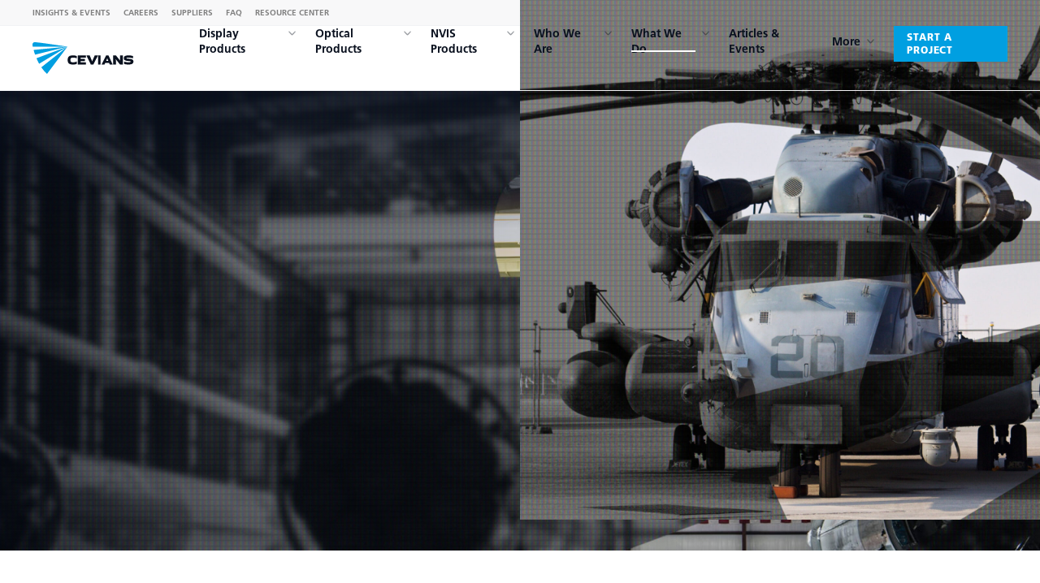

--- FILE ---
content_type: text/html; charset=UTF-8
request_url: https://www.cevians.com/industries/
body_size: 12272
content:
<!DOCTYPE html><html lang="en-US" class="no-js"><head><meta charset="UTF-8"><meta http-equiv="Content-Type" content="text/html; charset=UTF-8"><meta http-equiv="X-UA-Compatible" content="IE=edge,chrome=1"><meta name="viewport" content="width=device-width, initial-scale=1.0"><!--  Favicon --><link rel="apple-touch-icon" sizes="180x180" href="/favicons/apple-touch-icon.png"><link rel="icon" type="image/png" href="/favicons/favicon-16x16.png" sizes="16x16"><link rel="icon" type="image/png" href="/favicons/favicon-32x32.png" sizes="32x32"><link rel="mask-icon" href="/favicons/safari-pinned-tab.svg" color="#009ee0"><link rel="shortcut icon" href="/favicons/favicon.ico"><meta name="msapplication-config" content="/favicons/browserconfig.xml"><meta name="theme-color" content="#009ee0"><!--  Global site tag (gtag.js) - Google Analytics --><script async src="https://www.googletagmanager.com/gtag/js?id=#{gtag}"></script><script>window.dataLayer = window.dataLayer || [];
function gtag(){dataLayer.push(arguments);}
gtag('js', new Date());

gtag('config', 'G-M5QYQ8E2YJ');
</script><!--  Linkedin Script Tag --><script type="text/javascript">_linkedin_partner_id = "1927836";
window._linkedin_data_partner_ids = window._linkedin_data_partner_ids || [];
window._linkedin_data_partner_ids.push(_linkedin_partner_id);
</script><script type="text/javascript">(function(l) {
if (!l){window.lintrk = function(a,b){window.lintrk.q.push([a,b])};
window.lintrk.q=[]}
var s = document.getElementsByTagName("script")[0];
var b = document.createElement("script");
b.type = "text/javascript";b.async = true;
b.src = "https://snap.licdn.com/li.lms-analytics/insight.min.js";
s.parentNode.insertBefore(b, s);})(window.lintrk);
</script><!-- Hotjar Tracking Code for Cevians Website --><script>(function(h,o,t,j,a,r){
    h.hj=h.hj||function(){(h.hj.q=h.hj.q||[]).push(arguments)};
    h._hjSettings={hjid:3354733,hjsv:6};
    a=o.getElementsByTagName('head')[0];
    r=o.createElement('script');r.async=1;
    r.src=t+h._hjSettings.hjid+j+h._hjSettings.hjsv;
    a.appendChild(r);
})(window,document,'https://static.hotjar.com/c/hotjar-','.js?sv=');
</script><!-- Cloudflare Turnstile for Cevians Website --><script src="https://challenges.cloudflare.com/turnstile/v0/api.js?render=explicit" async defer></script><!--  Pingback url --><link rel="pingback" href="https://www.cevians.com/wp/xmlrpc.php"><!--  HubSpot Embed Code --><script type="text/javascript" id="hs-script-loader" async defer src="//js.hs-scripts.com/39626554.js"></script><meta name='robots' content='index, follow, max-image-preview:large, max-snippet:-1, max-video-preview:-1' />
	<style>img:is([sizes="auto" i], [sizes^="auto," i]) { contain-intrinsic-size: 3000px 1500px }</style>
	
	<!-- This site is optimized with the Yoast SEO plugin v26.2 - https://yoast.com/wordpress/plugins/seo/ -->
	<title>Industries we work with | Market leader with international customer base</title>
	<meta name="description" content="We are at the cutting edge of industries evolution, working with international companies and providing significant growth opportunities." />
	<link rel="canonical" href="https://www.cevians.com/industries/" />
	<meta property="og:locale" content="en_US" />
	<meta property="og:type" content="article" />
	<meta property="og:title" content="Industries we work with | Market leader with international customer base" />
	<meta property="og:description" content="We are at the cutting edge of industries evolution, working with international companies and providing significant growth opportunities." />
	<meta property="og:url" content="https://www.cevians.com/industries/" />
	<meta property="og:site_name" content="Cevians" />
	<meta property="article:modified_time" content="2025-02-03T19:19:26+00:00" />
	<meta name="twitter:card" content="summary_large_image" />
	<script type="application/ld+json" class="yoast-schema-graph">{"@context":"https://schema.org","@graph":[{"@type":"WebPage","@id":"https://www.cevians.com/industries/","url":"https://www.cevians.com/industries/","name":"Industries we work with | Market leader with international customer base","isPartOf":{"@id":"https://www.cevians.com/#website"},"datePublished":"2020-11-10T23:26:27+00:00","dateModified":"2025-02-03T19:19:26+00:00","description":"We are at the cutting edge of industries evolution, working with international companies and providing significant growth opportunities.","breadcrumb":{"@id":"https://www.cevians.com/industries/#breadcrumb"},"inLanguage":"en-US","potentialAction":[{"@type":"ReadAction","target":["https://www.cevians.com/industries/"]}]},{"@type":"BreadcrumbList","@id":"https://www.cevians.com/industries/#breadcrumb","itemListElement":[{"@type":"ListItem","position":1,"name":"Home","item":"https://www.cevians.com/"},{"@type":"ListItem","position":2,"name":"Industries"}]},{"@type":"WebSite","@id":"https://www.cevians.com/#website","url":"https://www.cevians.com/","name":"Cevians","description":"From Molecules to Systems","publisher":{"@id":"https://www.cevians.com/#organization"},"potentialAction":[{"@type":"SearchAction","target":{"@type":"EntryPoint","urlTemplate":"https://www.cevians.com/?s={search_term_string}"},"query-input":{"@type":"PropertyValueSpecification","valueRequired":true,"valueName":"search_term_string"}}],"inLanguage":"en-US"},{"@type":"Organization","@id":"https://www.cevians.com/#organization","name":"Cevians","url":"https://www.cevians.com/","logo":{"@type":"ImageObject","inLanguage":"en-US","@id":"https://www.cevians.com/#/schema/logo/image/","url":"https://www.cevians.com/app/uploads/2021/02/cevians-site-logo.jpg","contentUrl":"https://www.cevians.com/app/uploads/2021/02/cevians-site-logo.jpg","width":800,"height":800,"caption":"Cevians"},"image":{"@id":"https://www.cevians.com/#/schema/logo/image/"}}]}</script>
	<!-- / Yoast SEO plugin. -->


<link rel='stylesheet' id='wp-block-library-css' href='https://www.cevians.com/wp/wp-includes/css/dist/block-library/style.min.css?ver=6.8.3' type='text/css' media='all' />
<style id='classic-theme-styles-inline-css' type='text/css'>
/*! This file is auto-generated */
.wp-block-button__link{color:#fff;background-color:#32373c;border-radius:9999px;box-shadow:none;text-decoration:none;padding:calc(.667em + 2px) calc(1.333em + 2px);font-size:1.125em}.wp-block-file__button{background:#32373c;color:#fff;text-decoration:none}
</style>
<style id='global-styles-inline-css' type='text/css'>
:root{--wp--preset--aspect-ratio--square: 1;--wp--preset--aspect-ratio--4-3: 4/3;--wp--preset--aspect-ratio--3-4: 3/4;--wp--preset--aspect-ratio--3-2: 3/2;--wp--preset--aspect-ratio--2-3: 2/3;--wp--preset--aspect-ratio--16-9: 16/9;--wp--preset--aspect-ratio--9-16: 9/16;--wp--preset--color--black: #000000;--wp--preset--color--cyan-bluish-gray: #abb8c3;--wp--preset--color--white: #ffffff;--wp--preset--color--pale-pink: #f78da7;--wp--preset--color--vivid-red: #cf2e2e;--wp--preset--color--luminous-vivid-orange: #ff6900;--wp--preset--color--luminous-vivid-amber: #fcb900;--wp--preset--color--light-green-cyan: #7bdcb5;--wp--preset--color--vivid-green-cyan: #00d084;--wp--preset--color--pale-cyan-blue: #8ed1fc;--wp--preset--color--vivid-cyan-blue: #0693e3;--wp--preset--color--vivid-purple: #9b51e0;--wp--preset--gradient--vivid-cyan-blue-to-vivid-purple: linear-gradient(135deg,rgba(6,147,227,1) 0%,rgb(155,81,224) 100%);--wp--preset--gradient--light-green-cyan-to-vivid-green-cyan: linear-gradient(135deg,rgb(122,220,180) 0%,rgb(0,208,130) 100%);--wp--preset--gradient--luminous-vivid-amber-to-luminous-vivid-orange: linear-gradient(135deg,rgba(252,185,0,1) 0%,rgba(255,105,0,1) 100%);--wp--preset--gradient--luminous-vivid-orange-to-vivid-red: linear-gradient(135deg,rgba(255,105,0,1) 0%,rgb(207,46,46) 100%);--wp--preset--gradient--very-light-gray-to-cyan-bluish-gray: linear-gradient(135deg,rgb(238,238,238) 0%,rgb(169,184,195) 100%);--wp--preset--gradient--cool-to-warm-spectrum: linear-gradient(135deg,rgb(74,234,220) 0%,rgb(151,120,209) 20%,rgb(207,42,186) 40%,rgb(238,44,130) 60%,rgb(251,105,98) 80%,rgb(254,248,76) 100%);--wp--preset--gradient--blush-light-purple: linear-gradient(135deg,rgb(255,206,236) 0%,rgb(152,150,240) 100%);--wp--preset--gradient--blush-bordeaux: linear-gradient(135deg,rgb(254,205,165) 0%,rgb(254,45,45) 50%,rgb(107,0,62) 100%);--wp--preset--gradient--luminous-dusk: linear-gradient(135deg,rgb(255,203,112) 0%,rgb(199,81,192) 50%,rgb(65,88,208) 100%);--wp--preset--gradient--pale-ocean: linear-gradient(135deg,rgb(255,245,203) 0%,rgb(182,227,212) 50%,rgb(51,167,181) 100%);--wp--preset--gradient--electric-grass: linear-gradient(135deg,rgb(202,248,128) 0%,rgb(113,206,126) 100%);--wp--preset--gradient--midnight: linear-gradient(135deg,rgb(2,3,129) 0%,rgb(40,116,252) 100%);--wp--preset--font-size--small: 13px;--wp--preset--font-size--medium: 20px;--wp--preset--font-size--large: 36px;--wp--preset--font-size--x-large: 42px;--wp--preset--spacing--20: 0.44rem;--wp--preset--spacing--30: 0.67rem;--wp--preset--spacing--40: 1rem;--wp--preset--spacing--50: 1.5rem;--wp--preset--spacing--60: 2.25rem;--wp--preset--spacing--70: 3.38rem;--wp--preset--spacing--80: 5.06rem;--wp--preset--shadow--natural: 6px 6px 9px rgba(0, 0, 0, 0.2);--wp--preset--shadow--deep: 12px 12px 50px rgba(0, 0, 0, 0.4);--wp--preset--shadow--sharp: 6px 6px 0px rgba(0, 0, 0, 0.2);--wp--preset--shadow--outlined: 6px 6px 0px -3px rgba(255, 255, 255, 1), 6px 6px rgba(0, 0, 0, 1);--wp--preset--shadow--crisp: 6px 6px 0px rgba(0, 0, 0, 1);}:where(.is-layout-flex){gap: 0.5em;}:where(.is-layout-grid){gap: 0.5em;}body .is-layout-flex{display: flex;}.is-layout-flex{flex-wrap: wrap;align-items: center;}.is-layout-flex > :is(*, div){margin: 0;}body .is-layout-grid{display: grid;}.is-layout-grid > :is(*, div){margin: 0;}:where(.wp-block-columns.is-layout-flex){gap: 2em;}:where(.wp-block-columns.is-layout-grid){gap: 2em;}:where(.wp-block-post-template.is-layout-flex){gap: 1.25em;}:where(.wp-block-post-template.is-layout-grid){gap: 1.25em;}.has-black-color{color: var(--wp--preset--color--black) !important;}.has-cyan-bluish-gray-color{color: var(--wp--preset--color--cyan-bluish-gray) !important;}.has-white-color{color: var(--wp--preset--color--white) !important;}.has-pale-pink-color{color: var(--wp--preset--color--pale-pink) !important;}.has-vivid-red-color{color: var(--wp--preset--color--vivid-red) !important;}.has-luminous-vivid-orange-color{color: var(--wp--preset--color--luminous-vivid-orange) !important;}.has-luminous-vivid-amber-color{color: var(--wp--preset--color--luminous-vivid-amber) !important;}.has-light-green-cyan-color{color: var(--wp--preset--color--light-green-cyan) !important;}.has-vivid-green-cyan-color{color: var(--wp--preset--color--vivid-green-cyan) !important;}.has-pale-cyan-blue-color{color: var(--wp--preset--color--pale-cyan-blue) !important;}.has-vivid-cyan-blue-color{color: var(--wp--preset--color--vivid-cyan-blue) !important;}.has-vivid-purple-color{color: var(--wp--preset--color--vivid-purple) !important;}.has-black-background-color{background-color: var(--wp--preset--color--black) !important;}.has-cyan-bluish-gray-background-color{background-color: var(--wp--preset--color--cyan-bluish-gray) !important;}.has-white-background-color{background-color: var(--wp--preset--color--white) !important;}.has-pale-pink-background-color{background-color: var(--wp--preset--color--pale-pink) !important;}.has-vivid-red-background-color{background-color: var(--wp--preset--color--vivid-red) !important;}.has-luminous-vivid-orange-background-color{background-color: var(--wp--preset--color--luminous-vivid-orange) !important;}.has-luminous-vivid-amber-background-color{background-color: var(--wp--preset--color--luminous-vivid-amber) !important;}.has-light-green-cyan-background-color{background-color: var(--wp--preset--color--light-green-cyan) !important;}.has-vivid-green-cyan-background-color{background-color: var(--wp--preset--color--vivid-green-cyan) !important;}.has-pale-cyan-blue-background-color{background-color: var(--wp--preset--color--pale-cyan-blue) !important;}.has-vivid-cyan-blue-background-color{background-color: var(--wp--preset--color--vivid-cyan-blue) !important;}.has-vivid-purple-background-color{background-color: var(--wp--preset--color--vivid-purple) !important;}.has-black-border-color{border-color: var(--wp--preset--color--black) !important;}.has-cyan-bluish-gray-border-color{border-color: var(--wp--preset--color--cyan-bluish-gray) !important;}.has-white-border-color{border-color: var(--wp--preset--color--white) !important;}.has-pale-pink-border-color{border-color: var(--wp--preset--color--pale-pink) !important;}.has-vivid-red-border-color{border-color: var(--wp--preset--color--vivid-red) !important;}.has-luminous-vivid-orange-border-color{border-color: var(--wp--preset--color--luminous-vivid-orange) !important;}.has-luminous-vivid-amber-border-color{border-color: var(--wp--preset--color--luminous-vivid-amber) !important;}.has-light-green-cyan-border-color{border-color: var(--wp--preset--color--light-green-cyan) !important;}.has-vivid-green-cyan-border-color{border-color: var(--wp--preset--color--vivid-green-cyan) !important;}.has-pale-cyan-blue-border-color{border-color: var(--wp--preset--color--pale-cyan-blue) !important;}.has-vivid-cyan-blue-border-color{border-color: var(--wp--preset--color--vivid-cyan-blue) !important;}.has-vivid-purple-border-color{border-color: var(--wp--preset--color--vivid-purple) !important;}.has-vivid-cyan-blue-to-vivid-purple-gradient-background{background: var(--wp--preset--gradient--vivid-cyan-blue-to-vivid-purple) !important;}.has-light-green-cyan-to-vivid-green-cyan-gradient-background{background: var(--wp--preset--gradient--light-green-cyan-to-vivid-green-cyan) !important;}.has-luminous-vivid-amber-to-luminous-vivid-orange-gradient-background{background: var(--wp--preset--gradient--luminous-vivid-amber-to-luminous-vivid-orange) !important;}.has-luminous-vivid-orange-to-vivid-red-gradient-background{background: var(--wp--preset--gradient--luminous-vivid-orange-to-vivid-red) !important;}.has-very-light-gray-to-cyan-bluish-gray-gradient-background{background: var(--wp--preset--gradient--very-light-gray-to-cyan-bluish-gray) !important;}.has-cool-to-warm-spectrum-gradient-background{background: var(--wp--preset--gradient--cool-to-warm-spectrum) !important;}.has-blush-light-purple-gradient-background{background: var(--wp--preset--gradient--blush-light-purple) !important;}.has-blush-bordeaux-gradient-background{background: var(--wp--preset--gradient--blush-bordeaux) !important;}.has-luminous-dusk-gradient-background{background: var(--wp--preset--gradient--luminous-dusk) !important;}.has-pale-ocean-gradient-background{background: var(--wp--preset--gradient--pale-ocean) !important;}.has-electric-grass-gradient-background{background: var(--wp--preset--gradient--electric-grass) !important;}.has-midnight-gradient-background{background: var(--wp--preset--gradient--midnight) !important;}.has-small-font-size{font-size: var(--wp--preset--font-size--small) !important;}.has-medium-font-size{font-size: var(--wp--preset--font-size--medium) !important;}.has-large-font-size{font-size: var(--wp--preset--font-size--large) !important;}.has-x-large-font-size{font-size: var(--wp--preset--font-size--x-large) !important;}
:where(.wp-block-post-template.is-layout-flex){gap: 1.25em;}:where(.wp-block-post-template.is-layout-grid){gap: 1.25em;}
:where(.wp-block-columns.is-layout-flex){gap: 2em;}:where(.wp-block-columns.is-layout-grid){gap: 2em;}
:root :where(.wp-block-pullquote){font-size: 1.5em;line-height: 1.6;}
</style>
<link rel='stylesheet' id='ctct_form_styles-css' href='https://www.cevians.com/app/plugins/constant-contact-forms/assets/css/style.css?ver=2.13.0' type='text/css' media='all' />
<link rel='stylesheet' id='style-css' href='https://www.cevians.com/app/themes/cevians/css/styles.css?ver=1.9.0' type='text/css' media='all' />
<link rel="https://api.w.org/" href="https://www.cevians.com/wp-json/" /><link rel="alternate" title="JSON" type="application/json" href="https://www.cevians.com/wp-json/wp/v2/pages/447" /><link rel="EditURI" type="application/rsd+xml" title="RSD" href="https://www.cevians.com/wp/xmlrpc.php?rsd" />
<meta name="generator" content="WordPress 6.8.3" />
<link rel='shortlink' href='https://www.cevians.com/?p=447' />
<script>document.documentElement.className = document.documentElement.className.replace('no-js', 'js')
</script></head><body class="wp-singular page-template page-template-tpl-page-industries page-template-tpl-page-industries-php page page-id-447 wp-theme-cevians ctct-cevians"><noscript><img height="1" width="1" style="display:none;" alt="" src="https://px.ads.linkedin.com/collect/?pid=1927836&amp;fmt=gif"></noscript><div class="top-bar"><div class="top-bar_wrapper u-cw"><nav class="top-bar_menu"><a class="top-bar_link" href="https://www.cevians.com/blog/">Insights & Events</a><a class="top-bar_link" href="https://www.cevians.com/careers/">Careers</a><a class="top-bar_link" href="https://www.cevians.com/suppliers/">Suppliers</a><a class="top-bar_link" href="https://www.cevians.com/faq/">FAQ</a><a class="top-bar_link" href="https://www.cevians.com/resource-center/">Resource Center</a></nav></div></div><header class="header header--dark"><div class="header_trigger" style="height:0px;"></div><div class="header_bar"><div class="header_wrapper u-cw"><div class="header_content"><a class="header_logo" href="/"><svg class="logo" width="125" height="39" viewBox="0 0 125 39" xmlns="http://www.w3.org/2000/svg"><g fill="none" fill-rule="evenodd"><path class="logo_icon" d="M3.163.002C5.493.049 13.61 1.13 21.91 2.316l1.133.163c10.002 1.437 19.9 2.967 19.9 2.967l-.01.014-.011.014v.004l-.006.006-.003.001-.007.012-.125.173c-1.86 2.568-6.806 9.192-11.805 15.863l-1.047 1.395A11256.31 11256.31 0 0117.86 38.99l-.57-.516c-2.446-2.265-4.577-4.865-6.424-7.6l31.92-25.305L8.19 26.5l-.465-.855a71.904 71.904 0 01-2.814-5.923L42.872 5.5l.017-.013-39.686 9.844-.208-.59a89.1 89.1 0 01-1.65-5.247L42.9 5.479l.006-.005L.324 5.43l-.036-.163c-.124-.574-.183-.891-.183-.891l-.039-.277C-.414.308 1.852.043 2.426.036h.07l.06.003C2.633.013 2.786 0 3.013 0l.15.002z" fill="#009FE1"/><path class="logo_text" d="M49.704 16.212c1.042 0 1.946.079 2.71.235.762.157 1.458.342 2.083.554v2.89a17.425 17.425 0 00-1.161-.462 8 8 0 00-1.095-.299 9.353 9.353 0 00-1.178-.154 20.387 20.387 0 00-1.392-.043c-.605 0-1.101.07-1.491.211-.39.141-.7.338-.93.592a2.14 2.14 0 00-.487.92c-.094.361-.14.766-.14 1.217 0 .473.046.887.14 1.242.094.355.255.656.486.903.23.249.54.434.93.558.39.124.887.186 1.492.186.494 0 .952-.023 1.375-.068a10.119 10.119 0 002.347-.538c.363-.13.731-.282 1.104-.452v2.973a9.654 9.654 0 01-1.087.386 9.49 9.49 0 01-1.096.244c-.378.061-.782.106-1.21.134-.429.028-.907.042-1.433.042-1.154 0-2.134-.11-2.941-.327-.807-.219-1.467-.554-1.977-1.008-.51-.453-.881-1.033-1.112-1.739-.23-.705-.346-1.55-.346-2.536 0-.974.116-1.82.346-2.537.23-.716.601-1.304 1.112-1.763.51-.46 1.173-.8 1.985-1.026.813-.223 1.801-.335 2.966-.335zm15.995 0v2.775h-6.52v1.404h5.437v2.776h-5.437v1.541h6.52v2.775h-9.957V16.212h9.957zm4.678 0l2.488 5.96.546 1.525.596-1.524 2.625-5.961h4.004l-5.777 11.271h-3.067l-5.47-11.271h4.055zm13.37 0v11.271h-3.111V16.212h3.112zm9.765 0l5.172 11.271h-3.548l-.887-2.09h-4.687l-.972 2.09h-3.598l5.641-11.271h2.879zm9.17 0l4.184 5.207.97 1.37-.049-1.626v-4.951h3.344v11.271h-3.376l-4.2-5.224-1.004-1.405.099 1.747v4.882h-3.344V16.212h3.376zm15.572 0c1.053 0 2.038.079 2.956.235a18.2 18.2 0 012.435.57v2.739c-.357-.09-.716-.183-1.074-.279a15.99 15.99 0 00-2.57-.456 17.98 17.98 0 00-1.747-.076c-.504 0-.918.017-1.243.051-.325.034-.582.08-.773.136-.19.056-.32.126-.394.21a.417.417 0 00-.109.28c0 .135.036.237.11.305.072.067.204.123.393.168.19.045.448.08.773.101.325.023.74.057 1.243.102a30.87 30.87 0 012.68.363c.744.141 1.36.336 1.847.583.487.248.845.576 1.075.982.23.405.344.93.344 1.572 0 .496-.08.966-.243 1.411-.162.446-.464.838-.906 1.175-.442.338-1.06.607-1.853.803-.795.198-1.829.296-3.104.296-1.04 0-1.99-.064-2.85-.194a23.622 23.622 0 01-2.618-.548v-2.97c.515.17 1.005.315 1.47.439.465.124.918.225 1.36.304a14.861 14.861 0 002.662.236c.561 0 1.018-.022 1.37-.068.353-.045.63-.101.832-.168.202-.068.339-.146.412-.237a.452.452 0 00.109-.287.62.62 0 00-.092-.353c-.062-.09-.19-.164-.387-.22a4.74 4.74 0 00-.823-.135 85.162 85.162 0 00-1.385-.118 29.048 29.048 0 01-2.394-.304c-.711-.123-1.319-.31-1.822-.557-.505-.247-.89-.565-1.16-.954-.268-.388-.402-.885-.402-1.493 0-.416.05-.84.15-1.273.1-.433.345-.824.735-1.174.39-.348.978-.634 1.765-.86.786-.224 1.862-.337 3.228-.337zm-26.248 3.545l-.553 1.422-.77 1.713h2.578l-.72-1.713-.535-1.422z" fill="#09101E"/></g></svg></a><nav class="menu"><div class="menu_content"><ul class="menu_list menu_list--primary u-nl"><li class="menu_item menu_item--dropdown"><span class="menu_heading"><a class="menu_link " href="https://www.cevians.com/display-products/"><span class="menu_link-text">Display Products</span></a><svg class="menu_chevron"><use xlink:href="https://www.cevians.com/app/themes/cevians/images/sprite.svg#icon-chevron-down"></use></svg></span><div class="menu_submenu"><div class="menu_submenu-list"><a class="menu_link" href="https://www.cevians.com/display-products/"><span class="menu_link-text">All Display Products</span></a><a class="menu_link" href="https://www.cevians.com/product/custom-tft-lcd/"><span class="menu_link-text">Custom TFT-LCD</span></a><a class="menu_link" href="https://www.cevians.com/product/display-head-assembly/"><span class="menu_link-text">Display Head Assembly (DHA)</span></a><a class="menu_link" href="https://www.cevians.com/product/lcd-modules/"><span class="menu_link-text">LCD Modules</span></a><a class="menu_link" href="https://www.cevians.com/product/rugged-displays/"><span class="menu_link-text">Rugged Displays</span></a><a class="menu_link" href="https://www.cevians.com/product/monitors/"><span class="menu_link-text">Monitors</span></a></div></div></li><li class="menu_item menu_item--dropdown"><span class="menu_heading"><a class="menu_link " href="https://www.cevians.com/optical-products/"><span class="menu_link-text">Optical Products</span></a><svg class="menu_chevron"><use xlink:href="https://www.cevians.com/app/themes/cevians/images/sprite.svg#icon-chevron-down"></use></svg></span><div class="menu_submenu"><div class="menu_submenu-list"><a class="menu_link" href="https://www.cevians.com/optical-products/"><span class="menu_link-text">All Optical Products</span></a><a class="menu_link" href="https://www.cevians.com/product/thin-film-coatings/"><span class="menu_link-text">Thin-Film Coatings</span></a><a class="menu_link" href="https://www.cevians.com/product/conductive-coatings-metallic-meshes/"><span class="menu_link-text">Conductive Coatings &#038; Metallic Meshes</span></a><a class="menu_link" href="https://www.cevians.com/product/absorptive-glass/"><span class="menu_link-text">Absorptive Glass</span></a><a class="menu_link" href="https://www.cevians.com/product/custom-optical-construction/"><span class="menu_link-text">Custom Optical Construction</span></a><a class="menu_link" href="https://www.cevians.com/product/touchscreens/"><span class="menu_link-text">Touchscreens</span></a><a class="menu_link" href="https://www.cevians.com/product/polymers/"><span class="menu_link-text">Polymers</span></a><a class="menu_link" href="https://www.cevians.com/product/filtering-components/"><span class="menu_link-text">Filtering Components</span></a><a class="menu_link" href="https://www.cevians.com/product/optics/"><span class="menu_link-text">Optics</span></a></div></div></li><li class="menu_item menu_item--dropdown"><span class="menu_heading"><a class="menu_link " href="https://www.cevians.com/nvis-products/"><span class="menu_link-text">NVIS Products</span></a><svg class="menu_chevron"><use xlink:href="https://www.cevians.com/app/themes/cevians/images/sprite.svg#icon-chevron-down"></use></svg></span><div class="menu_submenu"><div class="menu_submenu-list"><a class="menu_link" href="https://www.cevians.com/nvis-products/"><span class="menu_link-text">All NVIS Products</span></a><a class="menu_link" href="https://www.cevians.com/product/nvis-thin-film-coatings/"><span class="menu_link-text">NVIS Thin-Film Coatings</span></a><a class="menu_link" href="https://www.cevians.com/product/nvis-optical-construction/"><span class="menu_link-text">NVIS Optical Construction</span></a><a class="menu_link" href="https://www.cevians.com/product/nvis-leds/"><span class="menu_link-text">NVIS LEDs</span></a><a class="menu_link" href="https://www.cevians.com/product/nvis-polymers/"><span class="menu_link-text">NVIS Polymers</span></a><a class="menu_link" href="https://www.cevians.com/product/nvis-absorptive-glass/"><span class="menu_link-text">NVIS Absorptive Glass</span></a><a class="menu_link" href="https://www.cevians.com/product/nvis-touchscreen/"><span class="menu_link-text">NVIS Touchscreen</span></a><a class="menu_link" href="https://www.cevians.com/product/i-safe-night/"><span class="menu_link-text">iSafeNight</span></a><a class="menu_link" href="https://www.cevians.com/product/led-backlight/"><span class="menu_link-text">LED Backlight</span></a><a class="menu_link" href="https://www.cevians.com/product/nvis-filtering-components/"><span class="menu_link-text">NVIS Filtering Components</span></a><a class="menu_link" href="https://www.cevians.com/product/nvis-lamp-assemblies/"><span class="menu_link-text">NVIS Lamp Assemblies</span></a><a class="menu_link" href="https://www.cevians.com/product/ledgen/"><span class="menu_link-text">LEDGen</span></a><a class="menu_link" href="https://www.cevians.com/product/value-add-assemblies/"><span class="menu_link-text">Value Add Assemblies</span></a></div></div></li><li class="menu_item menu_item--dropdown"><span class="menu_heading"><a class="menu_link " href="https://www.cevians.com/who-we-are/"><span class="menu_link-text">Who We Are</span></a><svg class="menu_chevron"><use xlink:href="https://www.cevians.com/app/themes/cevians/images/sprite.svg#icon-chevron-down"></use></svg></span><div class="menu_submenu"><div class="menu_submenu-list"><a class="menu_link" href="https://www.cevians.com/who-we-are/about-us/"><span class="menu_link-text">About Us</span></a><a class="menu_link" href="https://www.cevians.com/who-we-are/history/"><span class="menu_link-text">History</span></a><a class="menu_link" href="https://www.cevians.com/who-we-are/values-principles/"><span class="menu_link-text">Values &#038; Principles</span></a><a class="menu_link" href="https://www.cevians.com/who-we-are/team/"><span class="menu_link-text">Team</span></a></div></div></li><li class="menu_item menu_item--dropdown"><span class="menu_heading"><a class="menu_link " href="https://www.cevians.com/innovations/"><span class="menu_link-text">What We Do</span></a><svg class="menu_chevron"><use xlink:href="https://www.cevians.com/app/themes/cevians/images/sprite.svg#icon-chevron-down"></use></svg></span><div class="menu_submenu"><div class="menu_submenu-list"><a class="menu_link" href="https://www.cevians.com/innovations/"><span class="menu_link-text">Innovations</span></a><a class="menu_link" href="https://www.cevians.com/industries/"><span class="menu_link-text">Industries</span></a><a class="menu_link" href="https://www.cevians.com/capabilities/"><span class="menu_link-text">Capabilities</span></a></div></div></li><li class="menu_item"><span class="menu_heading"><a class="menu_link " href="https://www.cevians.com/blog/"><span class="menu_link-text">Articles & Events</span></a></span></li><li class="menu_item menu_item--dropdown"><span class="menu_heading"><span class="menu_link "><span class="menu_link-text">More</span></span><svg class="menu_chevron"><use xlink:href="https://www.cevians.com/app/themes/cevians/images/sprite.svg#icon-chevron-down"></use></svg></span><div class="menu_submenu"><div class="menu_submenu-list"><a class="menu_link" href="https://www.cevians.com/careers/"><span class="menu_link-text">Careers</span></a><a class="menu_link" href="https://www.cevians.com/faq/"><span class="menu_link-text">FAQ</span></a><a class="menu_link" href="https://www.cevians.com/glossary/"><span class="menu_link-text">Glossary</span></a><a class="menu_link" href="https://www.cevians.com/resource-center/"><span class="menu_link-text">Resource Center</span></a><a class="menu_link" href="https://www.cevians.com/suppliers/"><span class="menu_link-text">Suppliers</span></a><a class="menu_link" href="https://www.cevians.com/contact/rma-request/"><span class="menu_link-text">RMA Request</span></a><a class="menu_link" href="https://www.cevians.com/contact/"><span class="menu_link-text">Contact Us</span></a></div></div></li><li class="menu_item"><span class="menu_heading"><a class="button" href="https://www.cevians.com/contact/start-a-project/" style=""><span class="button_text small-caps">Start a Project</span></a></span></li></ul><ul class="menu_list menu_list--top u-nl"><li class="menu_item"><span class="menu_heading"><a class="menu_link" href="https://www.cevians.com/blog/">Insights & Events</a></span></li><li class="menu_item"><span class="menu_heading"><a class="menu_link" href="https://www.cevians.com/careers/">Careers</a></span></li><li class="menu_item"><span class="menu_heading"><a class="menu_link" href="https://www.cevians.com/suppliers/">Suppliers</a></span></li><li class="menu_item"><span class="menu_heading"><a class="menu_link" href="https://www.cevians.com/faq/">FAQ</a></span></li><li class="menu_item"><span class="menu_heading"><a class="menu_link" href="https://www.cevians.com/resource-center/">Resource Center</a></span></li></ul></div></nav><button class="toggle-menu u-nb" name="toggle-menu" aria-label="Toggle Menu" type="button"><span class="toggle-menu_bar"></span><span class="toggle-menu_bar"></span><span class="toggle-menu_bar"></span></button></div></div></div></header><main data-barba="wrapper" class="content"><article class="p-industries" data-barba="container" data-barba-namespace="industries"><section class="hero hero--small"><figure class="hero_background"><img src="/app/uploads/2021/01/Hero-Industries-1-scaled-1920.jpg" srcset="https://www.cevians.com/app/uploads/2021/01/Hero-Industries-1-scaled.jpg 2560w, /app/uploads/2021/01/Hero-Industries-1-scaled-1920.jpg 1920w, /app/uploads/2021/01/Hero-Industries-1-scaled-1600.jpg 1600w, /app/uploads/2021/01/Hero-Industries-1-scaled-1024.jpg 1024w, /app/uploads/2021/01/Hero-Industries-1-scaled-640.jpg 640w" alt="Industries we are working with" class="hero_background-image"></figure><div class="hero_content"><div class="hero_container u-iw"><div class="hero_heading section"><h1 class="hero_title title title--1 title--light hero_title--small">Lean innovation and manufacturing for the world’s leading OEMs.</h1></div></div></div><div class="hero_actions"><div class="hero_container u-iw"><span class="scroll-down"><span class="scroll-down_text">Scroll down</span><svg class="scroll-down_arrow"><use xlink:href="https://www.cevians.com/app/themes/cevians/images/sprite.svg#icon-scroll-down"></use></svg></span></div></div></section><section class="introduction section"><div class="introduction_wrapper u-iw"><h2 class="introduction_overline overline">Industries</h2><div class="introduction_text is-large"><p>Our international customer base and market diversification philosophy have created long-term stability while providing significant growth opportunities. This diversification has enabled us to incorporate global perspectives to fulfill our imperative of being on the cutting edge of each industry’s evolutions.</p>
</div></div></section><article class="industries section"><div class="industries_wrapper u-cw"><h2 class="u-vh">Industries</h2><div class="industry section"><div class="industry_picture-wrapper"><figure class="industry_picture"><img src="/app/uploads/2020/11/industries_military-1024.jpg" srcset="/app/uploads/2020/11/industries_military-640.jpg 640w, /app/uploads/2020/11/industries_military-1024.jpg 1024w, /app/uploads/2020/11/industries_military-1920.jpg 1920w" alt="Inventors of the NVIS technology" loading="lazy" class="industry_image"></figure></div><div class="industry_content"><h3 class="title title--2 industry_title">Military &amp; Defense</h3><p class="industry_text text">From the inventors of NVIS material technology, we are masters in anything NVIS, from materials and components to display systems. Our solutions have been deployed in military systems in the free world. Sea, Air, Ground.</p></div></div><div class="industry section"><div class="industry_picture-wrapper"><figure class="industry_picture"><img src="/app/uploads/2020/11/industries_aerospace-1024.jpg" srcset="/app/uploads/2020/11/industries_aerospace-640.jpg 640w, /app/uploads/2020/11/industries_aerospace-1024.jpg 1024w, /app/uploads/2020/11/industries_aerospace-1920.jpg 1920w" alt="Leaders in Aerospace Industry" loading="lazy" class="industry_image"></figure></div><div class="industry_content"><h3 class="title title--2 industry_title">Aerospace</h3><p class="industry_text text">Born from aerospace, we offer unrivaled solutions for the cabin and cockpit and air traffic control tower, covering the broad technical requirements of passengers and pilots from AMLCD entertainment systems to highly specialized cockpit instruments. </p></div></div><div class="industry section"><div class="industry_picture-wrapper"><figure class="industry_picture"><img src="/app/uploads/2020/11/industries_industrial-1024.jpg" srcset="/app/uploads/2020/11/industries_industrial-640.jpg 640w, /app/uploads/2020/11/industries_industrial-1024.jpg 1024w, /app/uploads/2020/11/industries_industrial-1920.jpg 1920w" alt="Industries Cevians Helps" loading="lazy" class="industry_image"></figure></div><div class="industry_content"><h3 class="title title--2 industry_title">Industrial</h3><p class="industry_text text">Harsh environment, extreme temperatures, high vibration, waterproof and impact-resistant optical products, and display systems. </p></div></div><div class="industry section"><div class="industry_picture-wrapper"><figure class="industry_picture"><img src="/app/uploads/2020/11/industries_transportation-1024.jpg" srcset="/app/uploads/2020/11/industries_transportation-640.jpg 640w, /app/uploads/2020/11/industries_transportation-1024.jpg 1024w, /app/uploads/2020/11/industries_transportation-1920.jpg 1920w" alt="Transportation Industry" loading="lazy" class="industry_image"></figure></div><div class="industry_content"><h3 class="title title--2 industry_title">Transportation</h3><p class="industry_text text">We bring military ruggedness and aerospace reliability to a wide range of applications in transportation. Unparalleled breakthrough applications for the road ahead. </p></div></div><div class="industry section"><div class="industry_picture-wrapper"><figure class="industry_picture"><img src="/app/uploads/2020/11/industries_medical-1024.jpg" srcset="/app/uploads/2020/11/industries_medical-640.jpg 640w, /app/uploads/2020/11/industries_medical-1024.jpg 1024w, /app/uploads/2020/11/industries_medical-1920.jpg 1920w" alt="Cevians Medical Industry" loading="lazy" class="industry_image"></figure></div><div class="industry_content"><h3 class="title title--2 industry_title">Medical</h3><p class="industry_text text">High-reliability products from custom optical filters in health science to specialized display systems.</p></div></div></div></article><section class="final-cta section--dark final-cta--large frame"><div class="final-cta_wrapper"><a class="final-cta_link" href="https://www.cevians.com/contact/start-a-project/"><figure class="final-cta_picture is-side"><img src="/app/uploads/2020/11/contact-cta-background-1-1920.jpg" srcset="/app/uploads/2020/11/contact-cta-background-1-2560.jpg 2560w, /app/uploads/2020/11/contact-cta-background-1-1920.jpg 1920w, /app/uploads/2020/11/contact-cta-background-1-1024.jpg 1024w, /app/uploads/2020/11/contact-cta-background-1-640.jpg 640w" alt="Contact Cevians" loading="lazy" class="final-cta_picture-image"></figure><div class="final-cta_content"><h2 class="final-cta_overline overline">Start a project</h2><p class="final-cta_text title title--light title--2">Your Partner for Advanced Performance</p><p class="final-cta_text-small text text--light">Discover how our cutting-edge technology and tailored solutions can drive success in your next project. Reach out to our team today.</p><button class="button u-nb final-cta_button" style=""><span class="button_text small-caps">Start a Project</span></button></div></a></div></section><div class="newsletter-form"><img src="/app/uploads/2024/09/cevians-newsletter-visual-1024.jpg" srcset="https://www.cevians.com/app/uploads/2024/09/cevians-newsletter-visual.jpg 1920w, /app/uploads/2024/09/cevians-newsletter-visual-1600.jpg 1600w, /app/uploads/2024/09/cevians-newsletter-visual-1024.jpg 1024w, /app/uploads/2024/09/cevians-newsletter-visual-640.jpg 640w" alt="" class="newsletter-form_visual"><div class="newsletter-form_wrapper u-iw"><div class="newsletter-form_content"><div class="newsletter-form_heading"><h2 class="newsletter-form_title title--2">Join our mailing list</h2><p class="newsletter-form_description">Get all the latest on our products and industry insights.</p></div><div data-form-id="1333" id="ctct-form-wrapper-0" class="ctct-form-wrapper"><span class="ctct-form-description" ><p>Subscribe to our newsletter for our latest insights, product launches and industry news.</p>
</span><form class="ctct-form ctct-form-1333 comment-form  no-recaptcha ctct-default" id="ctct-form-3790408133" data-doajax="on" style="" action="" method="post"><p class="ctct-form-field ctct-form-field-text"><span class="ctct-label-top"><label for="first_name___b7201ab4598dd716cb00fd275c477691_0_657820961">First Name (required) </label></span><input  type="text" id="first_name___b7201ab4598dd716cb00fd275c477691_0_657820961" name="first_name___b7201ab4598dd716cb00fd275c477691"  value="" class="ctct-text ctct-label-top first_name___b7201ab4598dd716cb00fd275c477691" maxlength="255" placeholder="First Name"  /></p><p class="ctct-form-field ctct-form-field-email ctct-form-field-required"><span class="ctct-label-top"><label for="email___3ca1751aa3562a0d9466d0c6f671b420_0_176665013">Email (required) <abbr title="required">*</abbr></label></span><input required type="email" id="email___3ca1751aa3562a0d9466d0c6f671b420_0_176665013" name="email___3ca1751aa3562a0d9466d0c6f671b420"  value="" class="ctct-email ctct-label-top email___3ca1751aa3562a0d9466d0c6f671b420"  placeholder="Email"  /></p><div class='ctct-list-selector' style='display:none;'><div class="ctct-form-field ctct-form-field-checkbox ctct-form-field-required"><fieldset><legend class="ctct-label-top">Select list(s) to subscribe to</legend><input type="checkbox" name="lists___60b110a0125ac06cdc95569da93cbd65[]" id="lists___60b110a0125ac06cdc95569da93cbd65_0_0" value="ccd4c964-764f-11eb-a8d7-fa163e2743c5" class="ctct-checkbox ctct-label-right" checked /><span class="ctct-label-right"><label for="lists___60b110a0125ac06cdc95569da93cbd65_0_0">Website</label></span></fieldset></div></div><div class="ctct-optin-hide" style="display:none;"><p class="ctct-form-field ctct-form-field-checkbox"><span class="ctct-input-container"><input type="checkbox" checked name="ctct-opt-in" class="ctct-checkbox ctct-opt-in" value="1" id="ctct-opt-in_0" /><label for="ctct-opt-in_0"> Yes, I would like to receive emails from CEVIANS. (You can unsubscribe anytime)</label></span></p></div><!--.ctct-optin-hide --><p class="ctct-form-field ctct-form-field-submit"><input  type="submit" id="ctct-submitted_0_3873937303" name="ctct-submitted"  value="Sign up" class="ctct-submit ctct-label-top ctct-submitted"    /></p><div class="ctct_usage" style="border: 0 none; clip: rect( 0, 0, 0, 0 ); height: 1px; margin: -1px; overflow: hidden; padding: 0; position: absolute; width: 1px;"><label for="ctct_usage_field">Constant Contact Use. Please leave this field blank.</label><input type="text" value="" id="ctct_usage_field" name="ctct_usage_field" class="ctct_usage_field" tabindex="-1" /></div><input type="hidden" name="ctct-id" value="1333" /><input type="hidden" name="ctct-verify" value="DTgS3X3hjA9ZblOwse9Qc4jTM" /><input type="hidden" name="ctct-instance" value="0" /><input type="hidden" name="ctct_time" value="1768801227" /></form><div class="ctct-disclosure"><hr><small>By submitting this form, you are consenting to receive marketing emails from: . You can revoke your consent to receive emails at any time by using the SafeUnsubscribe&reg; link, found at the bottom of every email. <a href="https://www.constantcontact.com/legal/about-constant-contact" target="_blank" rel="noopener noreferrer" aria-label="About Constant Contact, opens a new window">Emails are serviced by Constant Contact</a></small></div><script type="text/javascript">var ajaxurl = "https://www.cevians.com/wp/wp-admin/admin-ajax.php";</script></div></div></div></div></article></main><footer class="footer section section--dark"><div class="footer_wrapper u-cw"><div class="footer_top"><div class="footer_logo-wrapper"><img class="footer_logo" src="https://www.cevians.com/app/themes/cevians/images/logo-cevians-stacked.svg" alt="Cevians"></div><nav class="footer_menu"><div class="footer_menu-column"><a class="footer_link footer_link--main" href="https://www.cevians.com/display-products/" target="">Display Products</a><a class="footer_link" href="https://www.cevians.com/product/lcd-modules/" target="">LCD Modules</a><a class="footer_link" href="https://www.cevians.com/product/custom-tft-lcd/" target="">Custom TFT-LCD</a><a class="footer_link" href="https://www.cevians.com/product/display-head-assembly/" target="">Display Head Assembly (DHA)</a><a class="footer_link" href="https://www.cevians.com/product/rugged-displays/" target="">Rugged Displays</a><a class="footer_link" href="https://www.cevians.com/product/monitors/" target="">Monitors</a></div><div class="footer_menu-column"><a class="footer_link footer_link--main" href="https://www.cevians.com/optical-products/" target="">Optical Products</a><a class="footer_link" href="https://www.cevians.com/product/thin-film-coatings/" target="">Thin-Film Coatings</a><a class="footer_link" href="https://www.cevians.com/product/conductive-coatings-metallic-meshes/" target="">Conductive Coatings &#038; Metallic Meshes</a><a class="footer_link" href="https://www.cevians.com/product/absorptive-glass/" target="">Absorptive Glass</a><a class="footer_link" href="https://www.cevians.com/product/custom-optical-construction/" target="">Custom Optical Construction</a><a class="footer_link" href="https://www.cevians.com/product/touchscreens/" target="">Touchscreens</a><a class="footer_link" href="https://www.cevians.com/product/polymers/" target="">Polymers</a><a class="footer_link" href="https://www.cevians.com/product/filtering-components/" target="">Filtering Components</a><a class="footer_link" href="https://www.cevians.com/product/optics/" target="">Optics</a></div><div class="footer_menu-column"><a class="footer_link footer_link--main" href="https://www.cevians.com/nvis-products/" target="">NVIS Products</a><a class="footer_link" href="https://www.cevians.com/product/nvis-thin-film-coatings/" target="">NVIS Thin-Film Coatings</a><a class="footer_link" href="https://www.cevians.com/product/nvis-optical-construction/" target="">NVIS Optical Construction</a><a class="footer_link" href="https://www.cevians.com/product/nvis-leds/" target="">NVIS LEDs</a><a class="footer_link" href="https://www.cevians.com/product/nvis-polymers/" target="">NVIS Polymers</a><a class="footer_link" href="https://www.cevians.com/product/nvis-absorptive-glass/" target="">NVIS Absorptive Glass</a><a class="footer_link" href="https://www.cevians.com/product/nvis-touchscreen/" target="">NVIS Touchscreen</a><a class="footer_link" href="https://www.cevians.com/product/i-safe-night/" target="">iSafeNight</a><a class="footer_link" href="https://www.cevians.com/product/led-backlight/" target="">LED Backlight</a><a class="footer_link" href="https://www.cevians.com/product/nvis-filtering-components/" target="">NVIS Filtering Components</a><a class="footer_link" href="https://www.cevians.com/product/nvis-lamp-assemblies/" target="">NVIS Lamp Assemblies</a><a class="footer_link" href="https://www.cevians.com/product/ledgen/" target="">LEDGen</a><a class="footer_link" href="https://www.cevians.com/product/value-add-assemblies/" target="">Value Add Assemblies</a></div><div class="footer_menu-column"><a class="footer_link footer_link--main" href="https://www.cevians.com/who-we-are/" target="">Who We Are</a><a class="footer_link" href="https://www.cevians.com/who-we-are/about-us/" target="">About Us</a><a class="footer_link" href="https://www.cevians.com/who-we-are/history/" target="">History</a><a class="footer_link" href="https://www.cevians.com/who-we-are/values-principles/" target="">Values &#038; Principles</a><a class="footer_link" href="https://www.cevians.com/who-we-are/team/" target="">Team</a></div><div class="footer_menu-column"><a class="footer_link footer_link--main" href="https://www.cevians.com/innovations/" target="">Innovations</a><a class="footer_link footer_link--main" href="https://www.cevians.com/capabilities/" target="">Capabilities</a><a class="footer_link footer_link--main" href="https://www.cevians.com/industries/" target="">Industries</a><a class="footer_link footer_link--main" href="https://www.cevians.com/contact/" target="">Contact</a><a class="footer_link footer_link--main" href="https://www.cevians.com/blog/" target="">Insights & Events</a><a class="footer_link footer_link--main" href="https://www.cevians.com/careers/" target="">Careers</a><a class="footer_link footer_link--main" href="https://www.cevians.com/glossary/" target="">Glossary</a><a class="footer_link footer_link--main" href="https://www.cevians.com/faq/" target="">FAQ</a><a class="footer_link footer_link--main" href="https://www.cevians.com/suppliers/" target="">Suppliers</a><a class="footer_link footer_link--main" href="https://www.cevians.com/contact/rma-request/" target="">RMA Request</a></div><div class="footer_menu-column"><a class="footer_link footer_link--main" href="https://www.linkedin.com/company/cevians-llc/" target="_blank">Linkedin</a></div></nav><div class="footer_tagline"><img class="tagline" src="https://www.cevians.com/app/themes/cevians/images/from-molecules-to-system.svg"></div><img class="footer_as9110d" src="https://www.cevians.com/app/themes/cevians/images/AS9100D-certified.png" alt="AS9100D Certified" width="500" height="527"></div><div class="footer_bottom"><p class="footer_copyright">&copy;2026 Cevians All Rights Reserved</p><nav class="footer_legal"><a class="footer_legal-link" href="https://www.cevians.com/privacy-policy/" target="">Privacy Policy</a><a class="footer_legal-link" href="https://www.cevians.com/terms/" target="">Terms of Use</a><a class="footer_legal-link" href="https://www.cevians.com/app/uploads/2024/10/Cevians-Terms-and-Conditions.pdf" target="_blank">Terms of Sale</a></nav></div></div></footer><dialog class="newsletter-popup" id="newsletter-popup"><button class="newsletter-popup_close" aria-label="Close"><svg class="newsletter-popup_close-icon" id="newsletter-popup-close"><use xlink:href="https://www.cevians.com/app/themes/cevians/images/sprite.svg#icon-close"></use></svg></button><div class="newsletter-form"><img src="/app/uploads/2024/09/cevians-newsletter-visual-1024.jpg" srcset="https://www.cevians.com/app/uploads/2024/09/cevians-newsletter-visual.jpg 1920w, /app/uploads/2024/09/cevians-newsletter-visual-1600.jpg 1600w, /app/uploads/2024/09/cevians-newsletter-visual-1024.jpg 1024w, /app/uploads/2024/09/cevians-newsletter-visual-640.jpg 640w" alt="" class="newsletter-form_visual"><div class="newsletter-form_wrapper u-iw"><div class="newsletter-form_content"><div class="newsletter-form_heading"><svg class="logo" width="125" height="39" viewBox="0 0 125 39" xmlns="http://www.w3.org/2000/svg"><g fill="none" fill-rule="evenodd"><path class="logo_icon" d="M3.163.002C5.493.049 13.61 1.13 21.91 2.316l1.133.163c10.002 1.437 19.9 2.967 19.9 2.967l-.01.014-.011.014v.004l-.006.006-.003.001-.007.012-.125.173c-1.86 2.568-6.806 9.192-11.805 15.863l-1.047 1.395A11256.31 11256.31 0 0117.86 38.99l-.57-.516c-2.446-2.265-4.577-4.865-6.424-7.6l31.92-25.305L8.19 26.5l-.465-.855a71.904 71.904 0 01-2.814-5.923L42.872 5.5l.017-.013-39.686 9.844-.208-.59a89.1 89.1 0 01-1.65-5.247L42.9 5.479l.006-.005L.324 5.43l-.036-.163c-.124-.574-.183-.891-.183-.891l-.039-.277C-.414.308 1.852.043 2.426.036h.07l.06.003C2.633.013 2.786 0 3.013 0l.15.002z" fill="#009FE1"/><path class="logo_text" d="M49.704 16.212c1.042 0 1.946.079 2.71.235.762.157 1.458.342 2.083.554v2.89a17.425 17.425 0 00-1.161-.462 8 8 0 00-1.095-.299 9.353 9.353 0 00-1.178-.154 20.387 20.387 0 00-1.392-.043c-.605 0-1.101.07-1.491.211-.39.141-.7.338-.93.592a2.14 2.14 0 00-.487.92c-.094.361-.14.766-.14 1.217 0 .473.046.887.14 1.242.094.355.255.656.486.903.23.249.54.434.93.558.39.124.887.186 1.492.186.494 0 .952-.023 1.375-.068a10.119 10.119 0 002.347-.538c.363-.13.731-.282 1.104-.452v2.973a9.654 9.654 0 01-1.087.386 9.49 9.49 0 01-1.096.244c-.378.061-.782.106-1.21.134-.429.028-.907.042-1.433.042-1.154 0-2.134-.11-2.941-.327-.807-.219-1.467-.554-1.977-1.008-.51-.453-.881-1.033-1.112-1.739-.23-.705-.346-1.55-.346-2.536 0-.974.116-1.82.346-2.537.23-.716.601-1.304 1.112-1.763.51-.46 1.173-.8 1.985-1.026.813-.223 1.801-.335 2.966-.335zm15.995 0v2.775h-6.52v1.404h5.437v2.776h-5.437v1.541h6.52v2.775h-9.957V16.212h9.957zm4.678 0l2.488 5.96.546 1.525.596-1.524 2.625-5.961h4.004l-5.777 11.271h-3.067l-5.47-11.271h4.055zm13.37 0v11.271h-3.111V16.212h3.112zm9.765 0l5.172 11.271h-3.548l-.887-2.09h-4.687l-.972 2.09h-3.598l5.641-11.271h2.879zm9.17 0l4.184 5.207.97 1.37-.049-1.626v-4.951h3.344v11.271h-3.376l-4.2-5.224-1.004-1.405.099 1.747v4.882h-3.344V16.212h3.376zm15.572 0c1.053 0 2.038.079 2.956.235a18.2 18.2 0 012.435.57v2.739c-.357-.09-.716-.183-1.074-.279a15.99 15.99 0 00-2.57-.456 17.98 17.98 0 00-1.747-.076c-.504 0-.918.017-1.243.051-.325.034-.582.08-.773.136-.19.056-.32.126-.394.21a.417.417 0 00-.109.28c0 .135.036.237.11.305.072.067.204.123.393.168.19.045.448.08.773.101.325.023.74.057 1.243.102a30.87 30.87 0 012.68.363c.744.141 1.36.336 1.847.583.487.248.845.576 1.075.982.23.405.344.93.344 1.572 0 .496-.08.966-.243 1.411-.162.446-.464.838-.906 1.175-.442.338-1.06.607-1.853.803-.795.198-1.829.296-3.104.296-1.04 0-1.99-.064-2.85-.194a23.622 23.622 0 01-2.618-.548v-2.97c.515.17 1.005.315 1.47.439.465.124.918.225 1.36.304a14.861 14.861 0 002.662.236c.561 0 1.018-.022 1.37-.068.353-.045.63-.101.832-.168.202-.068.339-.146.412-.237a.452.452 0 00.109-.287.62.62 0 00-.092-.353c-.062-.09-.19-.164-.387-.22a4.74 4.74 0 00-.823-.135 85.162 85.162 0 00-1.385-.118 29.048 29.048 0 01-2.394-.304c-.711-.123-1.319-.31-1.822-.557-.505-.247-.89-.565-1.16-.954-.268-.388-.402-.885-.402-1.493 0-.416.05-.84.15-1.273.1-.433.345-.824.735-1.174.39-.348.978-.634 1.765-.86.786-.224 1.862-.337 3.228-.337zm-26.248 3.545l-.553 1.422-.77 1.713h2.578l-.72-1.713-.535-1.422z" fill="#09101E"/></g></svg><h2 class="newsletter-form_title title--2">Join our mailing list</h2><p class="newsletter-form_description">Get all the latest on our products and industry insights.</p></div><div data-form-id="1333" id="ctct-form-wrapper-1" class="ctct-form-wrapper"><span class="ctct-form-description" ><p>Subscribe to our newsletter for our latest insights, product launches and industry news.</p>
</span><form class="ctct-form ctct-form-1333 comment-form  no-recaptcha ctct-default" id="ctct-form-3221995350" data-doajax="on" style="" action="" method="post"><p class="ctct-form-field ctct-form-field-text"><span class="ctct-label-top"><label for="first_name___b7201ab4598dd716cb00fd275c477691_1_1054305941">First Name (required) </label></span><input  type="text" id="first_name___b7201ab4598dd716cb00fd275c477691_1_1054305941" name="first_name___b7201ab4598dd716cb00fd275c477691"  value="" class="ctct-text ctct-label-top first_name___b7201ab4598dd716cb00fd275c477691" maxlength="255" placeholder="First Name"  /></p><p class="ctct-form-field ctct-form-field-email ctct-form-field-required"><span class="ctct-label-top"><label for="email___3ca1751aa3562a0d9466d0c6f671b420_1_1179089864">Email (required) <abbr title="required">*</abbr></label></span><input required type="email" id="email___3ca1751aa3562a0d9466d0c6f671b420_1_1179089864" name="email___3ca1751aa3562a0d9466d0c6f671b420"  value="" class="ctct-email ctct-label-top email___3ca1751aa3562a0d9466d0c6f671b420"  placeholder="Email"  /></p><div class='ctct-list-selector' style='display:none;'><div class="ctct-form-field ctct-form-field-checkbox ctct-form-field-required"><fieldset><legend class="ctct-label-top">Select list(s) to subscribe to</legend><input type="checkbox" name="lists___60b110a0125ac06cdc95569da93cbd65[]" id="lists___60b110a0125ac06cdc95569da93cbd65_1_0" value="ccd4c964-764f-11eb-a8d7-fa163e2743c5" class="ctct-checkbox ctct-label-right" checked /><span class="ctct-label-right"><label for="lists___60b110a0125ac06cdc95569da93cbd65_1_0">Website</label></span></fieldset></div></div><div class="ctct-optin-hide" style="display:none;"><p class="ctct-form-field ctct-form-field-checkbox"><span class="ctct-input-container"><input type="checkbox" checked name="ctct-opt-in" class="ctct-checkbox ctct-opt-in" value="1" id="ctct-opt-in_1" /><label for="ctct-opt-in_1"> Yes, I would like to receive emails from CEVIANS. (You can unsubscribe anytime)</label></span></p></div><!--.ctct-optin-hide --><p class="ctct-form-field ctct-form-field-submit"><input  type="submit" id="ctct-submitted_0_2520876126" name="ctct-submitted"  value="Sign up" class="ctct-submit ctct-label-top ctct-submitted"    /></p><div class="ctct_usage" style="border: 0 none; clip: rect( 0, 0, 0, 0 ); height: 1px; margin: -1px; overflow: hidden; padding: 0; position: absolute; width: 1px;"><label for="ctct_usage_field">Constant Contact Use. Please leave this field blank.</label><input type="text" value="" id="ctct_usage_field" name="ctct_usage_field" class="ctct_usage_field" tabindex="-1" /></div><input type="hidden" name="ctct-id" value="1333" /><input type="hidden" name="ctct-verify" value="DTgS3X3hjA9ZblOwse9Qc4jTM" /><input type="hidden" name="ctct-instance" value="1" /><input type="hidden" name="ctct_time" value="1768801227" /></form><div class="ctct-disclosure"><hr><small>By submitting this form, you are consenting to receive marketing emails from: . You can revoke your consent to receive emails at any time by using the SafeUnsubscribe&reg; link, found at the bottom of every email. <a href="https://www.constantcontact.com/legal/about-constant-contact" target="_blank" rel="noopener noreferrer" aria-label="About Constant Contact, opens a new window">Emails are serviced by Constant Contact</a></small></div><script type="text/javascript">var ajaxurl = "https://www.cevians.com/wp/wp-admin/admin-ajax.php";</script></div></div></div></div></dialog><script>
  window.intercomSettings = {
    api_base: "https://api-iam.intercom.io",
    app_id: "tpflnyqc",
  };
</script>

<script>
  // We pre-filled your app ID in the widget URL: 'https://widget.intercom.io/widget/tpflnyqc'
  (function(){var w=window;var ic=w.Intercom;if(typeof ic==="function"){ic('reattach_activator');ic('update',w.intercomSettings);}else{var d=document;var i=function(){i.c(arguments);};i.q=[];i.c=function(args){i.q.push(args);};w.Intercom=i;var l=function(){var s=d.createElement('script');s.type='text/javascript';s.async=true;s.src='https://widget.intercom.io/widget/tpflnyqc';var x=d.getElementsByTagName('script')[0];x.parentNode.insertBefore(s,x);};if(document.readyState==='complete'){l();}else if(w.attachEvent){w.attachEvent('onload',l);}else{w.addEventListener('load',l,false);}}})();
</script>
<script type="text/javascript" src="https://secure.visionary-enterprise-wisdom.com/js/800392.js" ></script>
<noscript><img alt="" src="https://secure.visionary-enterprise-wisdom.com/800392.png" style="display:none;" /></noscript>
<script type="speculationrules">
{"prefetch":[{"source":"document","where":{"and":[{"href_matches":"\/*"},{"not":{"href_matches":["\/wp\/wp-*.php","\/wp\/wp-admin\/*","\/app\/uploads\/*","\/app\/*","\/app\/plugins\/*","\/app\/themes\/cevians\/*","\/*\\?(.+)"]}},{"not":{"selector_matches":"a[rel~=\"nofollow\"]"}},{"not":{"selector_matches":".no-prefetch, .no-prefetch a"}}]},"eagerness":"conservative"}]}
</script>
<script type="text/javascript" src="https://www.cevians.com/app/plugins/constant-contact-forms/assets/js/ctct-plugin-frontend.min.js?ver=2.13.0" id="ctct_frontend_forms-js"></script>
<script type="text/javascript" id="main-js-extra">
/* <![CDATA[ */
var WP = {"theme":"https:\/\/www.cevians.com\/app\/themes\/cevians","ajax":{"url":"https:\/\/www.cevians.com\/wp\/wp-admin\/admin-ajax.php","action":[]},"api":"https:\/\/www.cevians.com\/wp-json\/wp\/v2"};
/* ]]> */
</script>
<script type="text/javascript" src="https://www.cevians.com/app/themes/cevians/js/bundle.js?ver=1.9.0" id="main-js"></script>
        <script type="text/javascript">
            /* <![CDATA[ */
           document.querySelectorAll("ul.nav-menu").forEach(
               ulist => { 
                    if (ulist.querySelectorAll("li").length == 0) {
                        ulist.style.display = "none";

                                            } 
                }
           );
            /* ]]> */
        </script>
        </body></html>
<!--
Performance optimized by W3 Total Cache. Learn more: https://www.boldgrid.com/w3-total-cache/

Page Caching using Disk: Enhanced 

Served from: www.cevians.com @ 2026-01-19 05:40:27 by W3 Total Cache
-->

--- FILE ---
content_type: text/css
request_url: https://www.cevians.com/app/themes/cevians/css/styles.css?ver=1.9.0
body_size: 18981
content:
@charset "UTF-8";@import url(//hello.myfonts.net/count/3d2534);:root{--announce-bar-height:0}:has(.announce-bar){--announce-bar-height:40px}@font-face{font-family:"Frutiger";font-weight:300;src:url(/app/themes/cevians/fonts/frutiger-lt-pro-light/font.woff2) format("woff2"),url(/app/themes/cevians/fonts/frutiger-lt-pro-light/font.woff) format("woff")}@font-face{font-family:"Frutiger";font-style:italic;font-weight:300;src:url(/app/themes/cevians/fonts/frutiger-lt-pro-light-italic/font.woff2) format("woff2"),url(/app/themes/cevians/fonts/frutiger-lt-pro-light-italic/font.woff) format("woff")}@font-face{font-family:"Frutiger";font-weight:400;src:url(/app/themes/cevians/fonts/frutiger-lt-pro-roman/font.woff2) format("woff2"),url(/app/themes/cevians/fonts/frutiger-lt-pro-roman/font.woff) format("woff")}@font-face{font-family:"Frutiger";font-weight:700;src:url(/app/themes/cevians/fonts/frutiger-lt-pro-bold/font.woff2) format("woff2"),url(/app/themes/cevians/fonts/frutiger-lt-pro-bold/font.woff) format("woff")}@font-face{font-family:"Frutiger";font-style:italic;font-weight:700;src:url(/app/themes/cevians/fonts/frutiger-lt-pro-bold-italic/font.woff2) format("woff2"),url(/app/themes/cevians/fonts/frutiger-lt-pro-bold-italic/font.woff) format("woff")}@font-face{font-family:"Frutiger";font-weight:800;src:url(/app/themes/cevians/fonts/frutiger-lt-pro-black/font.woff2) format("woff2"),url(/app/themes/cevians/fonts/frutiger-lt-pro-black/font.woff) format("woff")}html{font-size:62.5%;-webkit-font-smoothing:antialiased}body{margin:0;font-family:"Frutiger",Helvetica,sans-serif;font-size:1.6em;font-weight:300;line-height:1.375;color:#09101e;background-color:#f8f8f9;overflow-x:hidden}body.is-no-scroll{overflow:hidden}*{box-sizing:border-box}img{height:auto;max-width:100%}.content{max-width:1920px;min-height:100vh;margin:0 auto;background-color:#fff}.content>article{display:-ms-flexbox;display:flex;-ms-flex-flow:column;flex-flow:column;min-height:100vh}.content>article>:last-child{margin-top:auto}.small-caps{color:#09101e}.overline,.post-content .arrow-link,.small-caps{font-size:.625em;font-weight:700;letter-spacing:.8px;text-transform:uppercase}@media (min-width:768px){.overline,.post-content .arrow-link,.small-caps{font-size:.75em;font-weight:800}}.small-caps--light{color:#fff}.flickity-enabled{position:relative;outline:0}.flickity-enabled.is-fade .flickity-slider>*{z-index:0;pointer-events:none}.flickity-enabled.is-fade .flickity-slider>.is-selected{z-index:1;pointer-events:auto}.flickity-viewport{overflow:hidden;position:relative;height:100%}.flickity-slider{width:100%;height:100%}.flickity-cell,.flickity-slider{position:absolute}.flickity-page-dots{position:absolute;right:0;bottom:1.5em;left:0;z-index:1;display:-ms-flexbox;display:flex;-ms-flex-align:center;align-items:center;-ms-flex-pack:center;justify-content:center;padding:0;margin:0}@media (min-width:768px){.flickity-page-dots{bottom:2em}}.flickity-page-dot,.flickity-page-dots .dot{--progress:0;position:relative;-ms-flex:0 1 1.5em;flex:0 1 1.5em;margin:0 .5em;overflow:hidden;cursor:pointer;background:0 0;border:0;text-indent:9999px;white-space:nowrap}@media (min-width:768px){.flickity-page-dot,.flickity-page-dots .dot{-ms-flex-preferred-size:3em;flex-basis:3em;margin:0 .75em}}.flickity-page-dot::after,.flickity-page-dot::before,.flickity-page-dots .dot::after,.flickity-page-dots .dot::before{position:absolute;right:0;bottom:0;left:0;height:2px;background-color:#fff;content:""}.flickity-page-dot::before,.flickity-page-dots .dot::before{opacity:.5;transition:opacity 200ms cubic-bezier(.165,.84,.44,1)}.flickity-page-dot::after,.flickity-page-dots .dot::after{opacity:1;-ms-transform:scaleX(var(--progress));transform:scaleX(var(--progress));-ms-transform-origin:100% 50%;transform-origin:100% 50%}.flickity-page-dot.is-selected:not([style])::before,.flickity-page-dots .dot.is-selected:not([style])::before{opacity:1}.flickity-prev-next-button{display:none}@media (min-width:992px){.flickity-prev-next-button{position:absolute;top:50%;display:-ms-flexbox;display:flex;-ms-flex-align:center;align-items:center;-ms-flex-pack:center;justify-content:center;padding:0;background-color:transparent;border:0;width:3em;height:3em;-ms-transform:translateY(-50%);transform:translateY(-50%);cursor:pointer}}.flickity-button.previous{left:40px}.flickity-button.next{right:40px}.flickity-button-icon{width:2rem;height:2rem;filter:drop-shadow(0 0 1rem rgba(0,0,0,.5));fill:#fff}.frame{margin:16px;background-color:#f2f3f5}@media (min-width:768px){.frame{margin:40px}}.frame--dark{background-color:#09101e}.frame_inner{display:block;padding:4em 1.5em}@media (min-width:768px){.frame_inner{padding:4em 2em}}@media (min-width:992px){.frame_inner{padding:4em 4rem}}@media (min-width:1200px){.frame_inner{padding:10em 0;-ms-flex-positive:0;flex-grow:0;-ms-flex-negative:0;flex-shrink:0;-ms-flex-preferred-size:calc(99.9%*10/12 - (30px - 30px*10/12));flex-basis:calc(99.9%*10/12 - (30px - 30px*10/12));max-width:calc(99.9%*10/12 - (30px - 30px*10/12));width:calc(99.9%*10/12 - (30px - 30px*10/12));margin-left:calc(99.9%*(-1/12*-1) - (30px - 30px*(-1/12*-1)) + 30px)!important}.frame_inner:nth-child(n){margin-right:30px;margin-left:0}.frame_inner:last-child{margin-right:0}.frame_inner:nth-child(12n){margin-right:0;margin-left:auto}}.link{display:-ms-inline-flexbox;display:inline-flex;-ms-flex-align:center;align-items:center;color:#09101e;text-decoration:none;transition:opacity 200ms cubic-bezier(.165,.84,.44,1)}.link--light{color:#fff}.link--secondary{color:#6b7078}.link:hover{opacity:.5}.link--back{margin-bottom:1em}@media (min-width:768px){.link--back{margin-bottom:2em}}.link_text{margin-top:.1rem;color:inherit}.link--back .link_text{margin-top:.2rem}.link_arrow{width:12px;height:12px;margin-left:.5em;fill:currentColor}@media (min-width:768px){.link_arrow{width:16px;height:16px}}.link--back .link_arrow{margin-right:.5em;margin-left:0}.overline{margin:0 0 .8rem;color:#009fe1}@media (min-width:768px){.overline{margin-bottom:2em}}.overline--secondary{color:#6b7078}.section{padding-top:3em;padding-bottom:3em}@media (min-width:768px){.section{padding-top:7.5em;padding-bottom:7.5em}}.section--light{background-color:#f2f3f5}.section--dark{color:#fff;background-color:#09101e}.section--black{color:#fff;background-color:#000}.section--black+.section--black,.section--dark+.section--dark,.section:not([class*=section--])+.section:not([class*=section--]){padding-top:0}.section--light+.section--light{border-top:1px solid #fff}.introduction_more-text p,.introduction_text p,.text{margin:0;font-size:.875em;line-height:1.4;color:#6b7078}.introduction_more-text p h1,.introduction_more-text p h2,.introduction_more-text p h3,.introduction_more-text p h4,.introduction_more-text p h5,.introduction_more-text p h6,.introduction_text p h1,.introduction_text p h2,.introduction_text p h3,.introduction_text p h4,.introduction_text p h5,.introduction_text p h6,.text h1,.text h2,.text h3,.text h4,.text h5,.text h6,.text--dark{color:#09101e}.text--light{color:#fff}@media (min-width:375px){.introduction_more-text p,.introduction_text p,.text{font-size:1em;line-height:1.5}}.introduction_more-text .text+p,.introduction_more-text p+.text,.introduction_more-text p+p,.introduction_text .text+p,.introduction_text p+.text,.introduction_text p+p,.text+.text{margin-top:1em}.introduction_more-text p a,.introduction_text p a,.text a{color:#009fe1;text-decoration:none}.introduction_more-text p a:hover,.introduction_text p a:hover,.text a:hover{text-decoration:underline}.introduction_more-text p blockquote,.introduction_text p blockquote,.text blockquote{margin:0;font-style:italic}.introduction_more-text p :first-child,.introduction_text p :first-child,.text :first-child{margin-top:0}.introduction_more-text p :last-child,.introduction_text p :last-child,.text :last-child{margin-bottom:0}.introduction_more-text p table,.introduction_text p table,.text table{border-top:1px solid #f2f3f5}.title,h1,h2,h3,h4,h5,h6{font-family:"Frutiger",Helvetica,sans-serif;font-weight:800}.title,h3,h4,h5,h6{font-weight:700}.title{margin:0 0 2.4rem;color:#09101e}.title--light{color:#fff}.title--1,.title--2{font-weight:800}.title--1,h1{font-size:2em}@media (min-width:768px){.title--1,h1{font-size:4em}}.title--2,h2{font-size:1.25em}@media (min-width:768px){.title--2,h2{font-size:2.5em}}.title--3,h3{font-size:1.125em}@media (min-width:768px){.title--3,h3{font-size:1.5em}}.subtitle{font-size:1em;font-weight:300;line-height:1.8}@media (min-width:768px){.subtitle{font-size:1.125em}}@media (min-width:992px){.subtitle{font-size:1.375em}}table,tbody,tr{width:100%}@media (max-width:767px){table,tbody,tr{display:block}table{border-top:1px solid #f2f3f5}tr{border-bottom:1px solid #f2f3f5}thead{display:none}}td,th{border-bottom:1px solid #f2f3f5}th{padding:0 0 1em;font-weight:400;text-align:left}td{padding:1em 1em .75em 0;vertical-align:middle}@media (max-width:767px){td{display:-ms-grid;display:grid;width:100%;padding-top:0;padding-right:0;padding-bottom:0;border-bottom:0;-ms-grid-columns:1fr 1fr;grid-template-columns:1fr 1fr;column-gap:1rem;row-gap:1rem}td:first-child{padding-top:1em}td:last-child{padding-bottom:1em}}td:first-child{padding-left:0}td:last-child{padding-right:0}table.is-small td{padding-top:.75em;padding-bottom:.25em}@media (max-width:767px){table.is-small td{padding-top:0}table.is-small td:first-child{padding-top:.75em}table.is-small td:last-child{padding-bottom:.75em}td::before{display:block;color:#6b7078;content:attr(data-header)}}td:first-child{font-weight:700}td.text{margin-top:0!important;color:#09101e}.u-cv{white-space:nowrap}.u-cv-child,.u-cv::before{display:inline-block;vertical-align:middle}.u-cv::before{height:100%;content:""}.u-cv-child{white-space:normal}.u-cf::after,.u-cf::before{display:table;content:""}.u-cf::after{clear:both}.u-cw{display:block;max-width:1600px;margin:0 auto}@media (max-width:1599px){.u-cw{padding:0 16px}}@media (max-width:1599px) and (min-width:768px){.u-cw{padding:0 40px}}.u-iw{width:100%;max-width:1320px;padding:0 40px;margin:0 auto}@media (min-width:768px){.u-iw{padding:0 80px}}@media (min-width:1200px){.u-iw{padding:0 calc(99.9%*.0833333333 - (30px - 30px*.0833333333))}}.u-nb{padding:0;font-size:1em;cursor:pointer;background-color:transparent;border:0;outline:0}.u-nl{padding:0;margin:0;list-style-type:none}.u-vh{position:absolute!important;width:1px!important;height:1px!important;padding:0!important;overflow:hidden!important;clip:rect(1px,1px,1px,1px)!important;border:0!important}.accordion{border-bottom:1px solid #f2f3f5}.accordion_toggle{position:relative;display:-ms-flexbox;display:flex;-ms-flex-align:center;align-items:center;padding:1em 0;cursor:pointer}@media (min-width:768px){.accordion_toggle{padding:1.5em 0}}.accordion_toggle::after{z-index:1;border-style:solid;border-color:#6b7078 transparent transparent;border-width:5px 5px 0;margin-left:auto;content:""}.accordion_toggle.is-open::after{-ms-transform:rotate(-180deg);transform:rotate(-180deg)}.accordion_content{height:0;overflow:hidden;transition:height 200ms cubic-bezier(.165,.84,.44,1)}.accordion_content>:first-child{margin-top:.5em}.announce-bar{display:-ms-flexbox;display:flex;-ms-flex-align:center;align-items:center;-ms-flex-pack:center;justify-content:center;height:var(--announce-bar-height);line-height:1.1;text-align:center;background-color:#009fe1}.announce-bar_text{margin:0;text-transform:uppercase;font-weight:600;text-decoration:none;font-size:.875em;color:#fff;letter-spacing:.05em}.article-feature{display:-ms-flexbox;display:flex;-ms-flex-flow:column;flex-flow:column;padding:1em 0 3em}@media (min-width:992px){.article-feature{-ms-flex-flow:row;flex-flow:row;padding:5em 0}}.article-feature_picture-wrapper{display:block;margin:0 -24px 1.5em}@media (min-width:768px){.article-feature_picture-wrapper{margin:0 0 3em}}@media (min-width:992px){.article-feature_picture-wrapper{-ms-flex-positive:0;flex-grow:0;-ms-flex-negative:0;flex-shrink:0;-ms-flex-preferred-size:calc(99.9%*4/10 - (30px - 30px*4/10));flex-basis:calc(99.9%*4/10 - (30px - 30px*4/10));max-width:calc(99.9%*4/10 - (30px - 30px*4/10));width:calc(99.9%*4/10 - (30px - 30px*4/10));margin-bottom:0}.article-feature_picture-wrapper:nth-child(n){margin-right:30px;margin-left:0}.article-feature_picture-wrapper:last-child{margin-right:0}.article-feature_picture-wrapper:nth-child(10n){margin-right:0;margin-left:auto}}.article-feature_picture{position:relative;height:0;padding-bottom:75%;margin:0;overflow:hidden;background-color:#f2f3f5;transition:opacity 200ms cubic-bezier(.165,.84,.44,1)}@media (min-width:1200px){.article-feature_picture{padding-bottom:56.25%}}.article-feature_picture-wrapper:hover .article-feature_picture{opacity:.9}.article-feature_picture-image{position:absolute;top:0;right:0;bottom:0;left:0;width:100%;height:100%;object-fit:cover;font-family:"object-fit: cover"}@media (min-width:992px){.article-feature_info{display:-ms-flexbox;display:flex;-ms-flex-flow:column;flex-flow:column}}@media (min-width:1200px){.article-feature_info{-ms-flex-positive:0;flex-grow:0;-ms-flex-negative:0;flex-shrink:0;-ms-flex-preferred-size:calc(99.9%*5/10 - (30px - 30px*5/10));flex-basis:calc(99.9%*5/10 - (30px - 30px*5/10));max-width:calc(99.9%*5/10 - (30px - 30px*5/10));width:calc(99.9%*5/10 - (30px - 30px*5/10));margin-left:calc(99.9%*(-1/10*-1) - (30px - 30px*(-1/10*-1)) + 30px)!important}.article-feature_info:nth-child(n){margin-right:30px;margin-left:0}.article-feature_info:last-child{margin-right:0}.article-feature_info:nth-child(10n){margin-right:0;margin-left:auto}}.article-feature_category{margin-top:0;margin-bottom:1.1428571429em;font-size:.875em;font-weight:400}.article-feature_link{text-decoration:none}.article-feature_title{transition:color 200ms cubic-bezier(.165,.84,.44,1)}.article-feature_link:hover .article-feature_title,.article-link:hover .article-link_title{color:#009fe1}@media (min-width:992px){.article-feature_text{margin-bottom:2em}}.article-feature_cta{margin-top:3em}@media (min-width:992px){.article-feature_cta{margin-top:auto}}.article-link{display:block;padding:2em 2.5em;margin:0 -2.5em;text-decoration:none;border-bottom:1px solid #f2f3f5}@media (min-width:768px){.article-link{padding:3em;border:1px solid #f2f3f5}}.article-link_category{margin:0 0 .5em;font-size:.75em;color:#6b7078}.article-link_title{transition:color 200ms cubic-bezier(.165,.84,.44,1)}.article-teaser{display:-ms-flexbox;display:flex;-ms-flex-flow:column;flex-flow:column;padding:1em 0 3em}.article-teaser_picture-wrapper{display:block;margin:0 -24px 1.5em}@media (min-width:768px){.article-teaser_picture-wrapper{margin:0 0 3em}}.article-teaser_picture{position:relative;height:0;padding-bottom:75%;margin:0;overflow:hidden;background-color:#f2f3f5;transition:opacity 200ms cubic-bezier(.165,.84,.44,1)}@media (min-width:1200px){.article-teaser_picture{padding-bottom:56.25%}}.article-teaser_picture-wrapper:hover .article-teaser_picture{opacity:.9}.article-teaser_picture-image{position:absolute;top:0;right:0;bottom:0;left:0;width:100%;height:100%;object-fit:cover;font-family:"object-fit: cover"}.article-teaser_category{margin-top:0;margin-bottom:1.1428571429em;font-size:.875em;font-weight:400}.article-teaser_link{text-decoration:none}.article-teaser_title{transition:color 200ms cubic-bezier(.165,.84,.44,1)}.article-teaser_link:hover .article-teaser_title{color:#009fe1}@media (min-width:992px){.article-teaser_text{margin-bottom:2em}}.article-teaser_cta{margin-top:1em!important}.button{display:-ms-inline-flexbox;display:inline-flex;-ms-flex-align:center;align-items:center;-ms-flex-pack:center;justify-content:center;height:4.4rem;padding:0 1em;font-size:1em;color:#fff;text-decoration:none;cursor:pointer;background-color:#009fe1;transition:background-color 200ms cubic-bezier(.165,.84,.44,1),border 200ms cubic-bezier(.165,.84,.44,1)}.button:not(.is-disabled):hover{background-color:#38bbf2}.button_text{color:inherit}.button.has-arrow .button_text{padding-top:.25em}.button_arrow{width:.75em;height:.75em;margin-left:1em;fill:currentColor}.button.is-disabled{color:#6b7078;pointer-events:none;cursor:default;background-color:#f2f3f5}.button.is-secondary{background-color:transparent;border:1px solid}.button.is-secondary:hover{border-color:#38bbf2}.capability{display:-ms-inline-flexbox;display:inline-flex;-ms-flex-flow:column;flex-flow:column;width:100%}@media (min-width:768px){.capability{border-bottom:0}.capability_heading{border-bottom:1px solid #f2f3f5}}.capability_image{position:absolute;top:0;right:0;bottom:0;left:0;width:100%;height:100%;object-fit:cover;font-family:"object-fit: cover"}.capability_title{position:relative;z-index:1;margin:0;font-size:1.125em;font-weight:700;color:#009fe1}.capability.has-image .capability_title{padding:2.4rem;color:#fff}.capability_list{padding-top:1em;padding-bottom:1em}@media (min-width:768px){.capability_list{display:-ms-grid;display:grid;height:auto;-ms-grid-columns:1fr 1fr;grid-template-columns:1fr 1fr;column-gap:3rem}}@media (min-width:992px){.capability_list{-ms-grid-columns:1fr 1fr 1fr;grid-template-columns:1fr 1fr 1fr}}.capability_item{display:-ms-flexbox;display:flex;-ms-flex-align:baseline;align-items:baseline;margin-bottom:1em}@media (min-width:768px){.capability_item:first-child{margin-top:0}}.capability_bullet{position:relative;top:-.1rem;-ms-flex:0 0 10px;flex:0 0 10px;width:10px;height:10px;margin-right:.5em;fill:#6b7078}@media (min-width:992px){.case-study{display:-ms-flexbox;display:flex}.case-study--center{-ms-flex-pack:center;justify-content:center}}@media (max-width:767px){.case-study_picture-wrapper{margin:0 -16px}}@media (min-width:992px){.case-study_picture-wrapper{-ms-flex-positive:0;flex-grow:0;-ms-flex-negative:0;flex-shrink:0;-ms-flex-preferred-size:calc(99.9%*4/12 - (30px - 30px*4/12));flex-basis:calc(99.9%*4/12 - (30px - 30px*4/12));max-width:calc(99.9%*4/12 - (30px - 30px*4/12));width:calc(99.9%*4/12 - (30px - 30px*4/12))}.case-study_picture-wrapper:nth-child(n){margin-right:30px;margin-left:0}.case-study_picture-wrapper:last-child{margin-right:0}.case-study_picture-wrapper:nth-child(12n){margin-right:0;margin-left:auto}}@media (min-width:1200px){.case-study_picture-wrapper{-ms-flex-positive:0;flex-grow:0;-ms-flex-negative:0;flex-shrink:0;-ms-flex-preferred-size:calc(99.9%*3/12 - (30px - 30px*3/12));flex-basis:calc(99.9%*3/12 - (30px - 30px*3/12));max-width:calc(99.9%*3/12 - (30px - 30px*3/12));width:calc(99.9%*3/12 - (30px - 30px*3/12));margin-left:calc(99.9%*(-1/12*-1) - (30px - 30px*(-1/12*-1)) + 30px)!important}.case-study_picture-wrapper:nth-child(n){margin-right:30px;margin-left:0}.case-study_picture-wrapper:last-child{margin-right:0}.case-study_picture-wrapper:nth-child(12n){margin-right:0;margin-left:auto}}.case-study_picture{position:relative;height:0;padding-bottom:56.25%;margin:0;overflow:hidden}@media (min-width:992px){.case-study_picture{padding-bottom:130%}}.case-study_image{position:absolute;top:0;right:0;bottom:0;left:0;object-fit:cover;font-family:"object-fit: cover";width:100%;height:100%}.case-study_content{padding:0 24px}@media (min-width:768px){.case-study_content{padding:2em calc(99.9%*.1666666667 - (30px - 30px*.1666666667)) 0}}@media (min-width:992px){.case-study_content{padding:0;margin:auto;-ms-flex-positive:0;flex-grow:0;-ms-flex-negative:0;flex-shrink:0;-ms-flex-preferred-size:calc(99.9%*6/12 - (30px - 30px*6/12));flex-basis:calc(99.9%*6/12 - (30px - 30px*6/12));max-width:calc(99.9%*6/12 - (30px - 30px*6/12));width:calc(99.9%*6/12 - (30px - 30px*6/12));margin-left:calc(99.9%*(-1/12*-1) - (30px - 30px*(-1/12*-1)) + 30px)!important}.case-study_content:nth-child(n){margin-right:30px;margin-left:0}.case-study_content:last-child{margin-right:0}.case-study_content:nth-child(12n){margin-right:0;margin-left:auto}}@media (min-width:1200px){.case-study_content{-ms-flex-positive:0;flex-grow:0;-ms-flex-negative:0;flex-shrink:0;-ms-flex-preferred-size:calc(99.9%*5/12 - (30px - 30px*5/12));flex-basis:calc(99.9%*5/12 - (30px - 30px*5/12));max-width:calc(99.9%*5/12 - (30px - 30px*5/12));width:calc(99.9%*5/12 - (30px - 30px*5/12))}.case-study_content:nth-child(n){margin-right:30px;margin-left:0}.case-study_content:last-child{margin-right:0}.case-study_content:nth-child(12n){margin-right:0;margin-left:auto}}.case-study--center .case-study_content{padding-top:1.5em;text-align:center}@media (min-width:768px){.case-study--center .case-study_content{padding-top:3.75em}}.case-study_heading{padding:2em 0 2.2rem}@media (min-width:992px){.case-study_heading{padding:0 0 4em}}.collapsible-table-data_title{font-size:.75em;font-weight:700;margin-bottom:.5em}.collapsible-table-data_text{font-size:.875em}.dropdown{position:relative;cursor:pointer}.dropdown_list{position:absolute;top:0;right:0;bottom:0;left:0;z-index:1;width:100%;height:100%;opacity:0}.dropdown_arrow{width:.5em;height:.5em;margin-left:.5em;fill:#6b7078}.email-form{display:-ms-flexbox;display:flex;transition:opacity 200ms cubic-bezier(.165,.84,.44,1)}.email-form.is-loading{opacity:.5}.email-form--stack{-ms-flex-flow:row wrap;flex-flow:row wrap}.email-form_input{-ms-flex:1 1 calc(100% - 140px);flex:1 1 calc(100% - 140px);max-width:none;min-height:4.4rem;padding:0 1em;margin-top:1rem;border:0}.email-form--dark .email-form_input{background-color:#f2f3f5}.email-form_submit{-ms-flex:1 1 140px;flex:1 1 140px;margin-top:1rem}.email-form_response{opacity:0;transition:opacity 200ms cubic-bezier(.165,.84,.44,1)}.email-form.has-response .email-form_response{margin-top:1.5em;opacity:1}.faq-group_title{margin-bottom:0}.faq-group_list{margin-top:2em}@media (min-width:768px){.faq-group_list{margin-top:5em}}.faq-group_question{padding:1em 0}@media (min-width:768px){.faq-group_question{padding:2em 0}}.faq-group_question-title{padding-right:2em;margin:0;font-size:.875em;font-weight:400}@media (min-width:768px){.faq-group_question-title{font-size:1.125em}}.file-download .modal_card{padding-bottom:0}@media (min-width:992px){.file-download .modal_card{-ms-flex-align:end;align-items:flex-end;-ms-flex-flow:row;flex-flow:row}}@media (min-width:992px) and (max-width:1199px){.file-download .modal_card{padding-right:0;padding-left:3em}}@media (min-width:1200px){.file-download .modal_card{padding-right:3em}}.file-download .email-form{margin-top:3em}.file-download .email-form_input{border:1px solid #f2f3f5}.file-download .form{margin-top:2em}.file-download_content{padding-bottom:3em}@media (min-width:768px){.file-download_content{padding-bottom:5em}}@media (min-width:992px){.file-download_content{padding:7.5em 0}}.file-download_title{margin:0 0 .5em}.file-download_visual{height:60vw;max-width:100%;max-height:400px;overflow:hidden}@media (min-width:768px){.file-download_visual{padding-bottom:75%}}@media (min-width:992px){.file-download_visual{-ms-flex:0 0 50%;flex:0 0 50%;width:50%;padding-bottom:50%;margin-left:auto}}@media (min-width:1200px){.file-download_visual{padding-bottom:35%}}.file-download_visual svg{width:100%;height:auto}.file-row{position:relative;display:-ms-flexbox;display:flex;-ms-flex-align:baseline;align-items:baseline;-ms-flex-flow:row wrap;flex-flow:row wrap;padding:1em 60px 1em 40px;cursor:pointer;border-bottom:1px solid #f2f3f5;text-decoration:none;color:inherit}@container files-list (min-width: 768px){.file-row{padding:2em 120px 2em 80px}}@container files-list (min-width: 992px){.file-row{padding:2em 0;-ms-flex-flow:row;flex-flow:row;-ms-flex-align:end;align-items:flex-end}}@container files-list (min-width: 992px){.file-row_heading{-ms-flex:1 1 50%;flex:1 1 50%;padding-right:1em}}.file-row_title{width:100%;margin:0 0 .25em;font-size:.875em;transition:color 200ms cubic-bezier(.165,.84,.44,1);max-width:48ch}@media (min-width:768px){.file-row_title{font-size:1.125em}}@container files-list (min-width: 992px){.file-row_title{width:auto}}.file-row:hover .file-row_title{color:#009fe1}.file-row_caption{margin:.5em 0 0}@container files-list (min-width: 992px){.file-row_caption{margin-top:0}}.file-row_size,.file-row_type{margin:.5em 0 0;font-size:.625em;color:#6b7078;transition:color 200ms cubic-bezier(.165,.84,.44,1)}@media (min-width:768px){.file-row_size,.file-row_type{font-size:1em}}@container files-list (min-width: 992px){.file-row_size,.file-row_type{-ms-flex:1 1 25%;flex:1 1 25%;margin:0}}.file-row:hover .file-row_size,.file-row:hover .file-row_type{color:#09101e}.file-row_type{margin-right:1.6rem}@container files-list (min-width: 992px){.file-row_type{margin-right:0}}.file-row_download{position:absolute;top:50%;right:40px;width:14px;height:14px;-ms-transform:translateY(-50%);transform:translateY(-50%);transition:fill 200ms cubic-bezier(.165,.84,.44,1);fill:#6b7078}@container files-list (min-width: 768px){.file-row_download{width:20px;height:20px;right:80px}}@container files-list (min-width: 992px){.file-row_download{right:0;top:auto;bottom:2em;-ms-transform:none;transform:none}}.file-row:hover .file-row_download{fill:#009fe1}.form-choices_label{padding-bottom:.5em;margin:1em 0;border-bottom:1px solid #f2f3f5}.form-choices_wrapper{margin-bottom:1em}@media (min-width:768px){.form-choices_wrapper{display:-ms-flexbox;display:flex}}.form-choices_select{display:-ms-flexbox;display:flex;-ms-flex-flow:column;flex-flow:column}@media (min-width:768px){.form-choices_more,.form-choices_select{-ms-flex:1 1 50%;flex:1 1 50%}}.form-choices_more .form-field{display:none}.form-choices_error{display:none;margin:.5em 0;font-size:smaller;color:#cb3131}.form-choices.is-invalid .form-choices_error,.form-dropdown.is-invalid .form-dropdown_error,.form-field.is-invalid .form-field_error{display:block}.form-dropdown_label{margin:0;padding-bottom:.5em}.form-dropdown_select{display:-ms-flexbox;display:flex;width:100%;height:3em;padding:.75em 1em .5em;font-family:"Frutiger",Helvetica,sans-serif;font-size:1em;background-color:#f7f7f7;border:1px solid rgba(0,0,0,.05);transition:border 200ms cubic-bezier(.165,.84,.44,1);appearance:none;background-image:url('data:image/svg+xml,<svg xmlns="http://www.w3.org/2000/svg" width="10" height="6"><path fill="%23000" fill-rule="nonzero" d="M.47.47a.75.75 0 0 1 .976-.073L1.53.47 5 3.939l3.47-3.47a.75.75 0 0 1 1.134.977l-.073.084-3.646 3.647a1.25 1.25 0 0 1-1.768 0L.47 1.53a.75.75 0 0 1 0-1.06Z"/></svg>');background-repeat:no-repeat;background-position:center right 1em}.form-dropdown_select:focus,.form-dropdown_select:hover{border-color:rgba(0,0,0,.25)}.form-dropdown_select.is-empty{color:#6b7078}.form-dropdown_error{display:none;margin:.5em 0;font-size:smaller;color:#cb3131}.form-field_input{display:-ms-inline-flexbox;display:inline-flex;-ms-flex-align:center;align-items:center;width:100%;height:3em;padding:.75em 1em .5em;font-family:"Frutiger",Helvetica,sans-serif;font-size:1em;background-color:#f7f7f7;border:1px solid rgba(0,0,0,.05);transition:border 200ms cubic-bezier(.165,.84,.44,1)}.form-field_input:focus,.form-field_input:hover,.form-message_input:focus,.form-message_input:hover{border-color:rgba(0,0,0,.25)}.form-field_error{display:none;margin:.5em 0;font-size:smaller;color:#cb3131}.form-field.is-invalid .form-field_input{border-color:rgba(203,49,49,.5)}.form-label{display:block;margin-bottom:.25em}@media (min-width:768px){.form-label{margin-bottom:.5em}}.form-label_info{display:block;color:#6b7078}.form-label_required,.form-upload.is-invalid{color:#cb3131}.form-message_input{width:100%;padding:.75em 1em .5em;min-height:3em;font-family:"Frutiger",Helvetica,sans-serif;font-size:1em;background-color:#f7f7f7;border:1px solid rgba(0,0,0,.05);transition:border 200ms cubic-bezier(.165,.84,.44,1);resize:vertical}.form-upload{position:relative;display:-ms-inline-flexbox;display:inline-flex;-ms-flex-align:center;align-items:center;padding-top:1em;cursor:pointer}.form-upload_icon{width:1.5em;height:1.5em}.form-upload_text{margin-left:1rem;font-weight:700;transition:color 200ms cubic-bezier(.165,.84,.44,1)}.form-upload:hover .form-upload_text,.form-upload_text:focus{color:#6b7078}.form-upload_input{position:absolute;top:0;right:0;bottom:0;left:0;width:100%;height:100%;opacity:0}.form{display:-ms-flexbox;display:flex;-ms-flex-flow:column;flex-flow:column;transition:opacity 200ms cubic-bezier(.165,.84,.44,1)}@media (max-width:767px){.form{margin:0 -24px}}@media (min-width:768px){.form_field-group{display:-ms-flexbox;display:flex;margin:0 -.5em}}.form_field-group>*{width:100%;margin-bottom:.5em}@media (min-width:768px){.form_field-group>*{-ms-flex:1 1 50%;flex:1 1 50%;margin:0 .5em 1em}}.form_submit{margin:2em auto 0}@media (max-width:543px){.form_submit{width:100%;margin-top:0}}@media (min-width:768px){.form_submit{margin-right:0}}.form_response{text-align:center;opacity:0;transition:opacity 200ms cubic-bezier(.165,.84,.44,1)}.form.has-response .form_response{margin-top:1.5em;opacity:1}.form_response.is-invalid{color:#cb3131}.form_fieldset{padding:0;margin:1em 0;border:0}.form_legend{position:static;display:block;padding:0}.form.is-loading{pointer-events:none;opacity:.5}@media (min-width:768px){.form_captcha{margin-bottom:0}}.form_field-group .form_submit{margin:0}@media (min-width:768px){.form_field-group .form_submit{margin:auto 0 auto auto}}.form_field-group:has(.form_submit){margin-top:1em;gap:2em}@media (min-width:992px){.industry{display:-ms-flexbox;display:flex}.industry_picture-wrapper{-ms-flex-positive:0;flex-grow:0;-ms-flex-negative:0;flex-shrink:0;-ms-flex-preferred-size:calc(99.9%*7/12 - (30px - 30px*7/12));flex-basis:calc(99.9%*7/12 - (30px - 30px*7/12));max-width:calc(99.9%*7/12 - (30px - 30px*7/12));width:calc(99.9%*7/12 - (30px - 30px*7/12))}.industry_picture-wrapper:nth-child(n){margin-right:30px;margin-left:0}.industry_picture-wrapper:last-child{margin-right:0}.industry_picture-wrapper:nth-child(12n){margin-right:0;margin-left:auto}}.industry_picture{position:relative;height:0;padding-bottom:56.25%;margin:0;overflow:hidden}.industry_image{position:absolute;top:0;right:0;bottom:0;left:0;width:100%;height:100%;object-fit:cover;font-family:"object-fit: cover"}.industry_title{margin-bottom:.5em}.industry_content{padding:2em 24px 0}@media (min-width:768px){.industry_content{padding:4em calc(99.9%*.1666666667 - (30px - 30px*.1666666667)) 0}}@media (min-width:992px){.industry_content{padding:0;margin:auto!important}}@media (min-width:1200px){.industry_content{-ms-flex-positive:0;flex-grow:0;-ms-flex-negative:0;flex-shrink:0;-ms-flex-preferred-size:calc(99.9%*3/12 - (30px - 30px*3/12));flex-basis:calc(99.9%*3/12 - (30px - 30px*3/12));max-width:calc(99.9%*3/12 - (30px - 30px*3/12));width:calc(99.9%*3/12 - (30px - 30px*3/12))}.industry_content:nth-child(n){margin-right:30px;margin-left:0}.industry_content:last-child{margin-right:0}.industry_content:nth-child(12n){margin-right:0;margin-left:auto}}.innovation{display:-ms-flexbox;display:flex;-ms-flex-flow:column;flex-flow:column;height:100%;padding:3em 1.5em;background-color:#000;background-image:url(/app/themes/cevians/images/innovation-background.jpg);background-size:cover}.innovation_arrow{margin-top:auto}.job-link{display:block;padding:1.5em 0;margin:0 -24px;color:inherit;text-decoration:none;border-bottom:1px solid #c0c1c4}@media (min-width:992px){.job-link{padding-right:0;padding-left:0;margin:0}}.job-link_wrapper{position:relative;display:-ms-flexbox;display:flex;-ms-flex-align:baseline;align-items:baseline;-ms-flex-flow:row wrap;flex-flow:row wrap}.job-link_title{width:100%;padding-right:2em;margin-top:0;margin-bottom:.5em;font-size:.875em;transition:color 200ms cubic-bezier(.165,.84,.44,1)}@media (min-width:768px){.job-link_title{margin-bottom:1rem;font-size:1.125em}}@media (min-width:992px){.job-link_title{width:35%;margin-bottom:0}}.job-link:hover .job-link_title{color:#009fe1}.job-link_info{display:-ms-flexbox;display:flex;-ms-flex-align:end;align-items:flex-end;width:100%}@media (min-width:992px){.job-link_info{display:contents}}.job-link_meta{display:-ms-flexbox;display:flex;-ms-flex-align:baseline;align-items:baseline;gap:.25em .5em;-ms-flex:1 1 auto;flex:1 1 auto;-ms-flex-wrap:wrap;flex-wrap:wrap}@media (min-width:992px){.job-link_meta{display:contents}.job-link_department,.job-link_location,.job-link_title{padding-right:1em;-ms-flex:1 1 25%;flex:1 1 25%}}.job-link_department,.job-link_location{margin:0;font-size:.625em;color:#6b7078;transition:color 200ms cubic-bezier(.165,.84,.44,1)}@media (min-width:768px){.job-link_department,.job-link_location{font-size:.875em}}@media (min-width:992px){.job-link_department,.job-link_location{font-size:1.125em}}.job-link:hover .job-link_department,.job-link:hover .job-link_location{color:#09101e}.job-link_location{font-weight:700}.job-link_more{display:-ms-flexbox;display:flex;-ms-flex-align:center;align-items:center;gap:.5em;margin-left:auto;color:#6b7078;-ms-flex:0 0 auto;flex:0 0 auto}.job-link_more-text{text-transform:uppercase;font-size:.625em;font-weight:500}@media (min-width:768px){.job-link_more-text{font-size:.875em}}.job-link .link-arrow{width:.75em;height:.75em;fill:currentColor;transition:fill 200ms cubic-bezier(.165,.84,.44,1)}@media (min-width:768px){.job-link .link-arrow{width:1em;height:1em}}.job-link:hover .job-link_more{color:#009fe1}.key-benefits{text-align:center}@media (min-width:768px){.key-benefits{display:-ms-flexbox;display:flex;-ms-flex-flow:row wrap;flex-flow:row wrap;-ms-flex-pack:center;justify-content:center}}.key-benefits_item{padding:3em 1.5em;margin-top:2em;border:4px solid #09101e}@media (min-width:768px){.key-benefits_item{-ms-flex-positive:0;flex-grow:0;-ms-flex-negative:0;flex-shrink:0;-ms-flex-preferred-size:calc(99.9%*1/2 - (30px - 30px*1/2));flex-basis:calc(99.9%*1/2 - (30px - 30px*1/2));max-width:calc(99.9%*1/2 - (30px - 30px*1/2));width:calc(99.9%*1/2 - (30px - 30px*1/2));border-width:8px}.key-benefits_item:nth-child(n){margin-right:30px;margin-left:0}.key-benefits_item:last-child{margin-right:0}.key-benefits_item:nth-child(2n){margin-right:0;margin-left:auto}}@media (min-width:1200px){.key-benefits_item{margin-top:3em;-ms-flex-positive:0;flex-grow:0;-ms-flex-negative:0;flex-shrink:0;-ms-flex-preferred-size:calc(99.9%*1/3 - (30px - 30px*1/3));flex-basis:calc(99.9%*1/3 - (30px - 30px*1/3));max-width:calc(99.9%*1/3 - (30px - 30px*1/3));width:calc(99.9%*1/3 - (30px - 30px*1/3))}.key-benefits_item:nth-child(n){margin-right:30px;margin-left:0}.key-benefits_item:last-child{margin-right:0}.key-benefits_item:nth-child(3n){margin-right:0;margin-left:auto}}@media (min-width:768px){.key-benefits_title{font-size:2em;font-weight:800}}.key-figure{position:relative;z-index:0;padding:1.5em;margin-top:2em;text-align:center;border:4px solid #09101e}@media (min-width:768px){.key-figure{padding:3em 1.5em}}@media (min-width:992px){.key-figure{border:0}.key-figure::before{position:absolute;left:0;top:20%;z-index:-1;width:110%;height:100%;background-image:url(/app/themes/cevians/images/key-figure-background.png);background-repeat:no-repeat;background-size:100%;content:""}}@media (min-width:992px) and (min-width:1200px){.key-figure::before{top:10%;left:10%;width:120%}}.key-figure_number-wrapper{margin:0 0 1em;line-height:1}@media (min-width:992px){.key-figure_number-wrapper{display:-ms-flexbox;display:flex;-ms-flex-align:center;align-items:center;-ms-flex-pack:center;justify-content:center;padding:3em 0}}.key-figure_number,.key-figure_percent{background-color:#09101e}@supports (-webkit-background-clip:text){.key-figure_number,.key-figure_percent{background-image:linear-gradient(45deg,#09101e 30%,#009fe1 70%);background-size:100%;-webkit-background-clip:text;-webkit-text-fill-color:transparent}}.key-figure_number{font-size:3em;font-weight:800}@media (min-width:768px){.key-figure_number{font-size:4em}}.key-figure_percent{margin-left:.25em;font-size:1.5em;font-weight:800}@media (min-width:768px){.key-figure_percent{margin-top:.75em}}.link-arrow{width:12px;height:12px;fill:#6b7078}.menu{height:100%}@media (max-width:1199px){.menu{position:fixed;top:0;right:0;bottom:0;left:0;display:-ms-flexbox;display:flex;-ms-flex-flow:column;flex-flow:column;color:#fff;background-color:#09101e;opacity:0;visibility:hidden;transition:opacity 200ms cubic-bezier(.165,.84,.44,1),visibility 200ms cubic-bezier(.165,.84,.44,1)}}.is-menu-open .menu{opacity:1;visibility:visible}.menu_content{padding-bottom:3em;margin-inline:auto;padding-block:2em;overflow:auto}@media (min-width:768px){.menu_content{padding-block:4em}}@media (min-width:1200px){.menu_content{height:100%;padding-block:0;margin:0;overflow:visible}}.menu_list{display:-ms-flexbox;display:flex;-ms-flex-flow:column;flex-flow:column}@media (min-width:1200px){.menu_list{-ms-flex-align:stretch;align-items:stretch;-ms-flex-flow:row;flex-flow:row;-ms-flex-pack:start;justify-content:flex-start;height:100%}}.menu_list--top{margin-top:2.5em}@media (min-width:1200px){.menu_list--top{display:none}.menu_item{position:relative;z-index:0;display:-ms-flexbox;display:flex;cursor:pointer}}.menu_heading,.menu_item--dropdown{-ms-flex-align:baseline;align-items:baseline}@media (min-width:1200px){.menu_item:has(.button) .button{margin-block:auto}.menu_item:has(.button):last-child{margin-left:auto}}.menu_heading{display:-ms-flexbox;display:flex;-ms-flex-flow:row;flex-flow:row;height:100%}@media (max-width:1199px){.menu_heading{padding:1em 0}.menu_list:not(.menu_list--top) .menu_heading{text-transform:uppercase}.menu_item--dropdown .menu_heading .menu_link{pointer-events:none}}.menu_chevron{width:.6em;height:.6em;margin-left:auto;transition:opacity 200ms cubic-bezier(.165,.84,.44,1);fill:currentColor}@media (min-width:1200px){.menu_chevron{margin-left:.5em;opacity:.4}}@media (max-width:1199px){.menu_item.is-open .menu_chevron{transform:rotateX(180deg)}}@media (min-width:1200px){.menu_item:not(:last-child){margin-right:1.5em}}.menu_submenu{height:0;overflow:hidden}@media (min-width:1200px){.menu_submenu{position:absolute;top:0;left:0;z-index:-1;height:auto;min-width:240px;padding:5em 0 0;margin:0;opacity:0;visibility:hidden}}.menu_item:hover .menu_submenu{opacity:1;visibility:visible}.menu_submenu-list,.post-content ol,.post-content ul{padding:0;margin:0}@media (max-width:1199px){.menu_submenu-list{display:-ms-flexbox;display:flex;-ms-flex-flow:row wrap;flex-flow:row wrap}}@media (min-width:1200px){.menu_submenu-list{background-color:rgba(255,255,255,.9);border-right:1px solid #f2f3f5;border-bottom:1px solid #f2f3f5;border-left:1px solid #f2f3f5;-webkit-backdrop-filter:blur(4px);backdrop-filter:blur(4px)}.header--dark .menu_submenu-list{background-color:rgba(9,16,30,.75);border-right:1px solid rgba(255,255,255,.3);border-bottom:1px solid rgba(255,255,255,.3);border-left:1px solid rgba(255,255,255,.3)}}.menu_link{position:relative;display:block;font-size:1em;font-weight:700;color:inherit;text-decoration:none}@media (min-width:1200px){.menu_link{display:-ms-flexbox;display:flex;-ms-flex-align:center;align-items:center;height:100%;padding-top:.5em;font-size:.875em}}.menu_link::after{position:absolute;right:0;bottom:-1px;left:0;height:2px;background-color:#fff;content:"";opacity:0}.menu_submenu-list .menu_link::after{content:none}.menu_link.is-active::after{opacity:1}.menu_submenu-list .menu_link.is-active,a.product-info:hover .product-info_title{color:#009fe1}.menu_link-text{transition:opacity 200ms cubic-bezier(.165,.84,.44,1)}.menu_link:hover .menu_link-text{opacity:.4}.menu_submenu .menu_link{-ms-flex:1 1 50%;flex:1 1 50%;padding-top:1em;padding-right:1em;opacity:.5}@media (max-width:1199px){.menu_submenu .menu_link{font-weight:400}}@media (max-width:767px){.menu_submenu .menu_link{font-size:.875em}}@media (min-width:1200px){.menu_submenu .menu_link{padding:.5em 1em;opacity:1}}.menu_submenu .menu_link:first-child{padding-top:1em}.menu_submenu .menu_link:last-child{padding-bottom:1em}.modal,.modal_background{position:fixed;top:0;right:0;bottom:0;left:0}.modal{z-index:10;display:-ms-flexbox;display:flex;padding:2.5em 0;overflow:auto;visibility:hidden;transition:visibility 200ms cubic-bezier(.165,.84,.44,1)}.modal.is-open{visibility:visible}.modal_background{background-color:#f2f3f5;opacity:0;transition:opacity 200ms cubic-bezier(.165,.84,.44,1);-webkit-backdrop-filter:blur(1px);backdrop-filter:blur(1px)}.modal.is-open .modal_background{opacity:.9}.modal_wrapper{margin:auto}.modal_card{position:relative;display:-ms-flexbox;display:flex;-ms-flex-flow:column;flex-flow:column;width:100%;padding:1em;margin:auto;background-color:#fff;border:1px solid #f2f3f5;opacity:0;-ms-transform:scale(.9);transform:scale(.9);transition:opacity 200ms cubic-bezier(.165,.84,.44,1),transform 200ms cubic-bezier(.165,.84,.44,1)}@media (min-width:768px){.modal_card{padding:5em}}@media (min-width:992px){.modal_card{padding:3em 7.5em}}.modal.is-open .modal_card{opacity:1;-ms-transform:scale(1);transform:scale(1)}.modal_close{margin-left:auto;cursor:pointer}@media (min-width:768px){.modal_close{position:absolute;top:2em;right:2em}}.modal_close-icon{width:1em;height:1em;transition:fill 200ms cubic-bezier(.165,.84,.44,1)}.modal_close:hover .modal_close-icon{fill:#6b7078}.modal_title{margin-top:1em}.newsletter-form{padding:3em 0;background-color:#09101e;color:#fff}@media (max-width:991px){.newsletter-form:has(.newsletter-form_visual){padding-top:0}}@media (min-width:992px){.newsletter-form:has(.newsletter-form_visual){display:-ms-flexbox;display:flex;-ms-flex-flow:column;flex-flow:column;-ms-flex-pack:center;justify-content:center;position:relative;aspect-ratio:8/3}}@media (max-width:991px){dialog .newsletter-form{padding:0 0 2em}}article>.newsletter-form:last-child{border-bottom:1px solid rgba(255,255,255,.3)}.newsletter-form_visual{width:100%;aspect-ratio:4/3;object-fit:cover;margin-bottom:2em}@media (min-width:992px){.newsletter-form_visual{position:absolute;margin:0;top:0;right:0;width:50%}}dialog .newsletter-form_visual{aspect-ratio:16/9}@media (min-width:992px){dialog .newsletter-form_visual{aspect-ratio:0;height:100%;width:calc(50% - 2em)}.newsletter-form_wrapper{display:-ms-grid;display:grid;-ms-grid-columns:(1fr)[2];grid-template-columns:repeat(2,1fr);gap:2em}}.newsletter-form:not(:has(.newsletter-form_visual)) .newsletter-form_content{display:contents}.newsletter-form_title{margin:0}@media (max-width:543px){.newsletter-form_title{text-align:center}}.newsletter-form_heading{max-width:60em;margin-bottom:2em}dialog .newsletter-form_heading{text-align:center}.newsletter-form_heading .logo{margin-bottom:1em}@media (min-width:992px){.newsletter-form_heading .logo{margin-bottom:2em}}.newsletter-form_heading .logo_text{fill:#fff}.newsletter-form .email-form{width:100%;margin-top:1.5em}@media (min-width:544px){.newsletter-form .email-form{margin-top:0}}.newsletter-form .ctct-form-wrapper{display:-ms-flexbox;display:flex;-ms-flex-flow:column;flex-flow:column;width:100%}@media (min-width:992px){.newsletter-form .ctct-form-wrapper{max-width:26.25em}}.newsletter-form .ctct-button,.newsletter-form .ctct-form-description{display:none}.newsletter-form label{display:none!important}.newsletter-form .ctct-form-field-email{-ms-flex:1 1 calc(100% - 140px);flex:1 1 calc(100% - 140px)}.newsletter-form .ctct-form-field-submit{-ms-flex:1 1 140px;flex:1 1 140px}.newsletter-form input{width:100%;padding:1em;font-family:inherit;font-size:.875em;outline:0;color:#fff;border:1px solid #2b2c2e;background-color:rgba(255,255,255,.05)}.newsletter-form input[type=submit]{height:100%;font-weight:700;color:#fff;text-transform:uppercase;background-color:#009fe1}.newsletter-form .ctct-dismiss,.newsletter-form .ctct-message{display:-ms-flexbox;display:flex;-ms-flex-align:center;align-items:center;-ms-flex-order:1;order:1}.newsletter-form .ctct-message{margin:0;font-size:.875em;color:#fff}.newsletter-form .ctct-message.ctct-success{border-color:#009fe1;color:#fff}.newsletter-form .ctct-dismiss{-ms-flex:0 0 20px;flex:0 0 20px;-ms-flex-pack:center;justify-content:center;width:20px;height:20px;font-size:10px;border:0;margin-left:auto;background-color:#6b7078}.newsletter-form .ctct-disclosure{display:none}.newsletter-form .ctct-form-wrapper input[type=email]:required:valid,.newsletter-form .ctct-form-wrapper input[type=number]:required:valid,.newsletter-form .ctct-form-wrapper input[type=password]:required:valid,.newsletter-form .ctct-form-wrapper input[type=tel]:required:valid,.newsletter-form .ctct-form-wrapper input[type=text]:required:valid{padding-left:1em}.offer-teaser{position:relative}.offer-teaser_link{display:block;color:inherit;text-decoration:none}.offer-teaser_picture{margin:0 0 4em;line-height:0}@media (min-width:992px){.offer-teaser_picture{position:absolute;right:0;-ms-flex-positive:0;flex-grow:0;-ms-flex-negative:0;flex-shrink:0;-ms-flex-preferred-size:calc(99.9%*5/12 - (30px - 30px*5/12));flex-basis:calc(99.9%*5/12 - (30px - 30px*5/12));max-width:calc(99.9%*5/12 - (30px - 30px*5/12));width:calc(99.9%*5/12 - (30px - 30px*5/12));margin-right:0!important}.offer-teaser_picture:nth-child(n){margin-right:30px;margin-left:0}.offer-teaser_picture:last-child{margin-right:0}.offer-teaser_picture:nth-child(12n){margin-right:0;margin-left:auto}}.offer-teaser_image{width:100%;max-width:none}@media (min-width:992px){.offer-teaser_content{max-height:768px;min-height:40vw;-ms-flex-positive:0;flex-grow:0;-ms-flex-negative:0;flex-shrink:0;-ms-flex-preferred-size:calc(99.9%*5/10 - (30px - 30px*5/10));flex-basis:calc(99.9%*5/10 - (30px - 30px*5/10));max-width:calc(99.9%*5/10 - (30px - 30px*5/10));width:calc(99.9%*5/10 - (30px - 30px*5/10))}.offer-teaser_content:nth-child(n){margin-right:30px;margin-left:0}.offer-teaser_content:last-child{margin-right:0}.offer-teaser_content:nth-child(10n){margin-right:0;margin-left:auto}}.offer-teaser_title{margin:.8rem 0 2.4rem}@media (min-width:768px){.offer-teaser_title{margin:1.6rem 0 3.2rem}}@media (min-width:992px){.offer-teaser_text{max-width:44ch}}.offer-teaser_cta{margin:4.8rem 0 5.2rem}.offer-teaser_products{display:-ms-flexbox;display:flex;-ms-flex-flow:row wrap;flex-flow:row wrap}.offer-teaser .product-info{-ms-flex:1 1 100%;flex:1 1 100%;border-bottom:1px solid #f2f3f5}@media (min-width:768px){.offer-teaser .product-info{-ms-flex:1 1 50%;flex:1 1 50%;-ms-flex-positive:0;flex-grow:0;-ms-flex-negative:0;flex-shrink:0;-ms-flex-preferred-size:calc(99.9%*1/2 - (30px - 30px*1/2));flex-basis:calc(99.9%*1/2 - (30px - 30px*1/2));max-width:calc(99.9%*1/2 - (30px - 30px*1/2));width:calc(99.9%*1/2 - (30px - 30px*1/2))}.offer-teaser .product-info:nth-child(n){margin-right:30px;margin-left:0}.offer-teaser .product-info:last-child{margin-right:0}.offer-teaser .product-info:nth-child(2n){margin-right:0;margin-left:auto}}@media (min-width:992px){.offer-teaser .product-info{margin-bottom:2em;border-bottom:0}}.offer-teaser.section--black .product-info{border-bottom-color:#2b2c2e}.offer-teaser.section--black .product-info_icon{filter:invert(100%)}.offer-teaser.section--black .product-info_title{color:#fff}.page-link{width:100%}@media (min-width:992px){.page-link--single{width:50%;max-width:785px;padding-top:7.5em!important;padding-bottom:0;margin-left:auto}.page-link--single.section+.page-link.section:not(.page-link--single){padding-top:7.5em}}@media (max-width:991px){.page-link--single-even{padding-top:0}}@media (min-width:992px){.page-link--single-even{margin-right:auto;margin-left:0}}.page-link--background{position:relative;display:-ms-flexbox;display:flex;min-height:480px}@media (min-width:768px){.page-link--background{min-height:720px}}.page-link--background .page-link_wrapper{display:-ms-flexbox;display:flex;width:100%}@media (min-width:992px){.page-link--single-odd .page-link_wrapper{padding-right:1.5rem;margin-right:0}}@media (min-width:1200px){.page-link--single-odd .page-link_wrapper{max-width:800px;padding-left:calc(33.2999999967% - 45px);margin-left:auto}}@media (min-width:992px){.page-link--single-even .page-link_wrapper{padding-left:1.5rem;margin-left:0}}@media (min-width:1200px){.page-link--single-even .page-link_wrapper{max-width:800px;padding-right:calc(33.2999999967% - 45px);margin-right:auto}}@media (min-width:992px){.page-link--side .page-link_wrapper{max-width:none;padding:0}}.page-link--background .page-link_inner{display:-ms-flexbox;display:flex;-ms-flex-flow:column;flex-flow:column;-ms-flex-pack:center;justify-content:center;margin:auto 0}@media (min-width:992px){.page-link--side .page-link_inner{display:-ms-flexbox;display:flex;min-height:60rem}}.page-link_picture{position:relative;height:0;padding-bottom:75%;margin:0 0 3em;overflow:hidden}@media (min-width:992px){.page-link--large .page-link_picture{padding-bottom:42%}.page-link--side .page-link_picture{height:initial;padding-bottom:0;margin-bottom:0;-ms-flex-positive:0;flex-grow:0;-ms-flex-negative:0;flex-shrink:0;-ms-flex-preferred-size:calc(99.9%*1/2 - (30px - 30px*1/2));flex-basis:calc(99.9%*1/2 - (30px - 30px*1/2));max-width:calc(99.9%*1/2 - (30px - 30px*1/2));width:calc(99.9%*1/2 - (30px - 30px*1/2))}.page-link--side .page-link_picture:nth-child(n){margin-right:30px;margin-left:0}.page-link--side .page-link_picture:last-child{margin-right:0}.page-link--side .page-link_picture:nth-child(2n){margin-right:0;margin-left:auto}}.page-link--background .page-link_picture,.page-link_image{position:absolute;top:0;right:0;bottom:0;left:0;width:100%;height:100%}.page-link--background .page-link_picture{padding-bottom:0}.page-link_image{object-fit:cover;font-family:"object-fit: cover"}.page-link--background .page-link_image{object-fit:cover;font-family:"object-fit: cover; object-position: bottom center";object-position:bottom center}.page-link--background .page-link_content{position:relative;max-width:64ch}@media (min-width:992px){.page-link--side .page-link_content{padding:5em 40px 5em 0;margin:auto 0}}@media (min-width:1200px){.page-link--side .page-link_content{max-width:800px;padding:5em calc(99.9%*.0833333333 - (30px - 30px*.0833333333));margin-right:auto}}@media (min-width:992px){.page-link--large .page-link_content{display:-ms-flexbox;display:flex}.page-link--large .page-link_title{-ms-flex-positive:0;flex-grow:0;-ms-flex-negative:0;flex-shrink:0;-ms-flex-preferred-size:calc(99.9%*4/10 - (30px - 30px*4/10));flex-basis:calc(99.9%*4/10 - (30px - 30px*4/10));max-width:calc(99.9%*4/10 - (30px - 30px*4/10));width:calc(99.9%*4/10 - (30px - 30px*4/10))}.page-link--large .page-link_title:nth-child(n){margin-right:30px;margin-left:0}.page-link--large .page-link_title:last-child{margin-right:0}.page-link--large .page-link_title:nth-child(10n){margin-right:0;margin-left:auto}.page-link--large .page-link_text-wrapper{-ms-flex-positive:0;flex-grow:0;-ms-flex-negative:0;flex-shrink:0;-ms-flex-preferred-size:calc(99.9%*5/10 - (30px - 30px*5/10));flex-basis:calc(99.9%*5/10 - (30px - 30px*5/10));max-width:calc(99.9%*5/10 - (30px - 30px*5/10));width:calc(99.9%*5/10 - (30px - 30px*5/10));margin-left:calc(99.9%*(-1/10*-1) - (30px - 30px*(-1/10*-1)) + 30px)!important}.page-link--large .page-link_text-wrapper:nth-child(n){margin-right:30px;margin-left:0}.page-link--large .page-link_text-wrapper:last-child{margin-right:0}.page-link--large .page-link_text-wrapper:nth-child(10n){margin-right:0;margin-left:auto}}@media (min-width:768px){.page-link--columns .page-link_text{display:-ms-flexbox;display:flex}}@media (min-width:992px){.page-link--single .page-link_text{-ms-flex-positive:0;flex-grow:0;-ms-flex-negative:0;flex-shrink:0;-ms-flex-preferred-size:calc(99.9%*4/5 - (30px - 30px*4/5));flex-basis:calc(99.9%*4/5 - (30px - 30px*4/5));max-width:calc(99.9%*4/5 - (30px - 30px*4/5));width:calc(99.9%*4/5 - (30px - 30px*4/5))}.page-link--single .page-link_text:nth-child(n){margin-right:30px;margin-left:0}.page-link--single .page-link_text:last-child{margin-right:0}.page-link--single .page-link_text:nth-child(5n){margin-right:0;margin-left:auto}}@media (min-width:768px){.page-link--columns .page-link_text p{margin-top:0;-ms-flex-positive:0;flex-grow:0;-ms-flex-negative:0;flex-shrink:0;-ms-flex-preferred-size:calc(99.9%*1/2 - (30px - 30px*1/2));flex-basis:calc(99.9%*1/2 - (30px - 30px*1/2));max-width:calc(99.9%*1/2 - (30px - 30px*1/2));width:calc(99.9%*1/2 - (30px - 30px*1/2))}.page-link--columns .page-link_text p:nth-child(n){margin-right:30px;margin-left:0}.page-link--columns .page-link_text p:last-child{margin-right:0}.page-link--columns .page-link_text p:nth-child(2n){margin-right:0;margin-left:auto}}@media (min-width:992px){.page-link--columns .page-link_text p{-ms-flex-positive:0;flex-grow:0;-ms-flex-negative:0;flex-shrink:0;-ms-flex-preferred-size:calc(99.9%*4/10 - (30px - 30px*4/10));flex-basis:calc(99.9%*4/10 - (30px - 30px*4/10));max-width:calc(99.9%*4/10 - (30px - 30px*4/10));width:calc(99.9%*4/10 - (30px - 30px*4/10))}.page-link--columns .page-link_text p:nth-child(n){margin-right:30px;margin-left:0}.page-link--columns .page-link_text p:last-child{margin-right:0}.page-link--columns .page-link_text p:nth-child(10n){margin-right:0;margin-left:auto}.page-link--columns .page-link_text p:nth-child(even){margin-left:calc(99.9%*(-1/10*-1) - (30px - 30px*(-1/10*-1)) + 30px)!important}}.page-link_link{margin-top:3em}.pagination{display:-ms-flexbox;display:flex;width:100%;-ms-flex-pack:center;justify-content:center;margin:3em auto}@media (min-width:768px){.pagination{margin:7.5em auto}}.pagination_link{display:-ms-inline-flexbox;display:inline-flex;-ms-flex-align:center;align-items:center;-ms-flex:0 1 4em;flex:0 1 4em;-ms-flex-pack:center;justify-content:center;margin-left:-1px;font-size:.75em;font-weight:800;color:#09101e;text-decoration:none;border:1px solid #f2f3f5;transition:background-color 200ms cubic-bezier(.165,.84,.44,1)}.pagination_link.is-active,.pagination_link:hover{background-color:#d5f2ff}.pagination_link.is-active{margin-right:1px;border-color:rgba(0,159,225,.5)}.pagination .button_arrow{margin:0}@media (min-width:544px){.pagination .button_arrow{display:none}}@media (max-width:543px){.pagination .button_text{display:none}}.pagination .pagination_prev .button_arrow{-ms-transform:scaleX(-1);transform:scaleX(-1)}@media (min-width:992px){.pictures-slider .flickity-enabled{padding-inline:40px}}.pictures-slider .flickity-button-icon{fill:#6b7078}.pictures-slider .flickity-button.previous{left:0}.pictures-slider .flickity-button.next{right:0}.pictures-slider_track{margin-top:16px}.pictures-slider_thumbnail{padding:8px;margin-inline:8px;width:64px;border:1px solid transparent;transition:border 200ms cubic-bezier(.165,.84,.44,1)}@media (min-width:768px){.pictures-slider_thumbnail{width:96px}}.pictures-slider_thumbnail.is-nav-selected{border-color:#6b7078}.js .pictures-slider{transition:opacity 200ms cubic-bezier(.165,.84,.44,1)}.js .pictures-slider:not(.is-ready){opacity:0}.product-info{display:-ms-inline-flexbox;display:inline-flex;-ms-flex-align:center;align-items:center;color:inherit;text-decoration:none}.product-info_icon{width:2em;height:2em;margin-right:1em}.product-info_title{margin:0;font-size:.875em;font-weight:300;color:inherit}.product-info--large .product-info_title{font-size:1.125em;font-weight:700}.product-teaser .product-info_title,a.product-info .product-info_title{transition:color 200ms cubic-bezier(.165,.84,.44,1)}.product-link{position:relative;display:block;color:#fff;text-decoration:none;cursor:pointer;background-color:#09101e}.product-link_background{position:absolute;top:0;right:0;bottom:0;left:0;width:100%;height:100%;object-fit:cover;font-family:"object-fit: cover"}.product-link_content{display:-ms-flexbox;display:flex;-ms-flex-flow:column;flex-flow:column;min-height:400px;padding:3em 1.5em}@media (min-width:768px){.product-link_content{min-height:480px;padding:5em}}.product-link_icon{width:1.5em;height:1.5em;filter:invert(1)}@media (min-width:768px){.product-link_icon{width:3em;height:3em}}.product-link_title{margin-top:auto;margin-bottom:0}.product-link_description{margin-top:1em;margin-bottom:0}.product-link_cta{margin-top:4.8rem;margin-bottom:0;transition:color 200ms cubic-bezier(.165,.84,.44,1)}@media (min-width:768px){.product-link_cta{margin-top:6.4rem}}.product-link:hover .product-link_cta,.product-teaser:hover .product-info_title{color:#009fe1}.product-teaser{display:block;text-decoration:none}.product-teaser_picture{position:relative;height:0;padding-bottom:56.25%;margin:0;background-color:#09101e}.product-teaser_image{position:absolute;top:0;right:0;bottom:0;left:0;width:100%;height:100%;object-fit:cover;font-family:"object-fit: cover"}.product-teaser_content{display:-ms-flexbox;display:flex;-ms-flex-flow:column;flex-flow:column;padding:2em 1.5em;background-color:#fff;border:1px solid #f2f3f5;border-top:0}.product-teaser_description{margin-top:1rem;margin-bottom:2.4rem}@media (min-width:768px){.product-teaser_description{margin-top:2rem}}.product-teaser_arrow{margin-top:auto;transition:fill 200ms cubic-bezier(.165,.84,.44,1)}.product-teaser .product-info{color:#09101e}.product-info+.product-teaser_arrow{margin-top:2.4rem}.product-teaser:hover .product-teaser_arrow{fill:#009fe1}.product-small{display:-ms-flexbox;display:flex;-ms-flex-direction:column;flex-direction:column;text-decoration:none;color:inherit;border:1px solid #f2f3f5}.product-small_picture{aspect-ratio:4/3;background-color:#f2f3f5;line-height:0;margin-bottom:0}.product-small_picture-image{width:100%;height:100%;object-fit:cover}.product-small_info{display:-ms-flexbox;display:flex;-ms-flex-direction:column;flex-direction:column;-ms-flex:1 1 auto;flex:1 1 auto;padding:1.5em}.product-small_title{margin:0 0 auto;line-height:1.1}.product-small_link{margin-block:1em 0}.products-list-item{padding-top:1.5em;padding-bottom:1.5em}@media (min-width:768px){.products-list-item{padding-top:3.75em;padding-bottom:3.75em}.products-list-item_header{display:-ms-flexbox;display:flex;-ms-flex-align:baseline;align-items:baseline}}.products-list-item_info{display:-ms-flexbox;display:flex;-ms-flex-align:center;align-items:center}@media (min-width:768px){.products-list-item_info{-ms-flex-flow:row-reverse;flex-flow:row-reverse}}.products-list-item_picture{-ms-flex-item-align:center;-ms-grid-row-align:center;align-self:center;width:2em;height:2em;margin-right:1em}@media (min-width:768px){.products-list-item_picture{-ms-flex:0 0 3em;flex:0 0 3em;width:3em;height:3em;margin-left:1.5em}}.products-list-item_name{margin:0}.products-list-item_download{display:-ms-inline-flexbox;display:inline-flex;-ms-flex-align:center;align-items:center;color:#6b7078;cursor:pointer;transition:color 200ms cubic-bezier(.165,.84,.44,1)}@media (min-width:768px){.products-list-item_download{margin-left:auto}}.products-list-item_download:hover{color:#09101e}.products-list-item_download-icon{width:1.25em;height:1.25em;fill:currentColor}.products-list-item_download-text{margin-right:.5em;font-size:.75em;font-weight:700;letter-spacing:1px;text-transform:uppercase}.products-list-line-item{position:relative;padding:.75em 0;border-top:1px solid #f2f3f5}@media (min-width:992px){.products-list-line-item{display:-ms-flexbox;display:flex}}.products-list-line-item:last-child{border-bottom:1px solid #f2f3f5}.products-list-line-item_name,.products-list-line-item_ref{margin:0;font-size:.875em}@media (min-width:768px){.products-list-line-item_name,.products-list-line-item_ref{width:50%;font-size:1em}}@media (min-width:992px){.products-list-line-item_name,.products-list-line-item_ref{-ms-flex-positive:0;flex-grow:0;-ms-flex-negative:0;flex-shrink:0;-ms-flex-preferred-size:calc(99.9%*4/10 - (30px - 30px*4/10));flex-basis:calc(99.9%*4/10 - (30px - 30px*4/10));max-width:calc(99.9%*4/10 - (30px - 30px*4/10));width:calc(99.9%*4/10 - (30px - 30px*4/10))}.products-list-line-item_name:nth-child(n),.products-list-line-item_ref:nth-child(n){margin-right:30px;margin-left:0}.products-list-line-item_name:last-child,.products-list-line-item_ref:last-child{margin-right:0}.products-list-line-item_name:nth-child(10n),.products-list-line-item_ref:nth-child(10n){margin-right:0;margin-left:auto}}.products-list-line-item_name,.section-heading_text strong{color:#09101e}.products-list-line-item_ref{font-weight:400;color:#6b7078}.products-list-line-item_lifecycle{display:-ms-flexbox;display:flex;-ms-flex-align:center;align-items:center;margin:.625em 0 0}@media (min-width:768px){.products-list-line-item_lifecycle{-ms-flex-flow:row-reverse;flex-flow:row-reverse}}@media (min-width:768px) and (max-width:991px){.products-list-line-item_lifecycle{position:absolute;top:.75em;right:0}}@media (min-width:992px){.products-list-line-item_lifecycle{-ms-flex:1 1 auto;flex:1 1 auto;max-width:150px;margin-top:0;margin-left:auto}}.products-list-line-item_lifecycle-icon{margin-right:.5em}@media (min-width:768px){.products-list-line-item_lifecycle-icon{margin-right:0;margin-left:auto}}.products-list-line-item_lifecycle-text{font-size:.625em;font-weight:700;color:#6b7078;text-transform:uppercase}.scroll-down{position:relative;z-index:1;display:-ms-inline-flexbox;display:inline-flex;-ms-flex-align:center;align-items:center;line-height:1;color:#fff;cursor:pointer;opacity:.4}.scroll-down_text{margin-top:.2rem;margin-right:.5em;font-size:.75em;font-weight:400;text-transform:uppercase}@media (max-width:767px){.scroll-down_text{display:none}}.scroll-down_arrow{width:10px;height:10px;fill:currentColor}.section-heading_text{padding-bottom:1.5em}@media (min-width:768px){.section-heading_text{padding-bottom:3.75em}}.tabs-content{position:relative}.tabs-content_item{transition:opacity 200ms cubic-bezier(.165,.84,.44,1),visibility 200ms cubic-bezier(.165,.84,.44,1)}.tabs-content_item:not(.is-active){position:absolute;top:0;right:0;bottom:0;left:0;opacity:0;visibility:hidden}.tabs-nav{overflow:auto;border-bottom:1px solid #f2f3f5}.tabs-nav--center{padding:0 40px}.tabs-nav_list{display:-ms-flexbox;display:flex}.tabs-nav_item{-ms-flex:0 0 auto;flex:0 0 auto;margin-right:2em;text-decoration:none;cursor:pointer}.tabs-nav_item:last-child{padding-right:40px}.tabs-nav--center .tabs-nav_item:first-child{margin-left:auto}.tabs-nav--center .tabs-nav_item:last-child{margin-right:auto}.tabs-nav_text{display:block;padding:1.5em 0;border-bottom:2px solid transparent;transition:color 200ms cubic-bezier(.165,.84,.44,1)}@media (min-width:768px){.tabs-nav_text{padding:1.5em 1em}}.tabs-nav_item:hover .tabs-nav_text{color:#6b7078}.tabs-nav_item.is-active .tabs-nav_text{border-bottom:2px solid #000}.team-profile{display:-ms-flexbox;display:flex;width:100%;-ms-flex-flow:row;flex-flow:row;border:1px solid #f2f3f5}@media (min-width:768px){.team-profile{-ms-flex-flow:column;flex-flow:column}}@media (max-width:767px){.team-profile_picture-wrapper{-ms-flex:0 0 140px;flex:0 0 140px}}.team-profile_picture{position:relative;height:0;padding-bottom:142.5%;margin:0;background-color:#f2f3f5}@media (min-width:768px){.team-profile_picture{padding-bottom:115%}}.team-profile_image{position:absolute;top:0;right:0;bottom:0;left:0;width:100%;height:100%;object-fit:cover;font-family:"object-fit: cover"}.team-profile_name{margin-bottom:.8rem}@media (max-width:374px){.team-profile_name{font-size:1em}}.team-profile_title{margin:0;font-size:.75em;color:#6b7078}@media (min-width:768px){.team-profile_title{font-size:1em}}.team-profile_text{display:-ms-flexbox;display:flex;-ms-flex-flow:column;flex-flow:column;padding:2em}@media (min-width:768px){.team-profile_text{padding:2em 3em}}.team-profile_link{margin-top:auto}@media (min-width:768px){.team-profile_link{margin-top:4.8rem}}.team-profile_link-icon{width:1em;height:1em;transition:fill 200ms cubic-bezier(.165,.84,.44,1);fill:#6b7078}.team-profile_link:hover .team-profile_link-icon{fill:#09101e}.timeline-entry{position:relative;overflow:hidden;background-color:#fff;border:1px solid #f2f3f5;line-height:0}.timeline-entry--large{display:-ms-flexbox;display:flex;-ms-flex-align:center;align-items:center;-ms-flex-pack:center;justify-content:center;min-height:480px;padding:4em 2em;color:#fff;border:0}@media (min-width:768px){.timeline-entry--large{padding:6em 4em}}@media (min-width:992px){.timeline-entry--large{min-height:400px;padding:7.5em 4em}}.timeline-entry_picture{position:relative;margin:0;background-color:#09101e}.timeline-entry--featured .timeline-entry_picture{height:16rem}@media (min-width:768px){.timeline-entry--featured .timeline-entry_picture{height:20rem}}.timeline-entry--large .timeline-entry_picture,.timeline-entry_image{position:absolute;top:0;right:0;bottom:0;left:0;width:100%;height:100%}.timeline-entry_image{object-fit:cover;font-family:"object-fit: cover";opacity:.75}.timeline-entry--large .timeline-entry_image{opacity:.5}.timeline-entry_content{display:-ms-flexbox;display:flex}.timeline-entry--large .timeline-entry_content{position:relative;-ms-flex-flow:column;flex-flow:column;text-align:center}.timeline-entry_date{margin:0;line-height:1}.timeline-entry--default .timeline-entry_date,.timeline-entry--video .timeline-entry_date{display:-ms-flexbox;display:flex;-ms-flex-align:center;align-items:center;-ms-flex:0 0 7rem;flex:0 0 7rem;-ms-flex-pack:center;justify-content:center;margin:0;font-size:1.25em;font-weight:700;color:#fff;background-color:#09101e}@media (min-width:768px){.timeline-entry--default .timeline-entry_date,.timeline-entry--video .timeline-entry_date{-ms-flex:0 0 10rem;flex:0 0 10rem}}@media (min-width:1200px){.timeline-entry--default .timeline-entry_date,.timeline-entry--video .timeline-entry_date{-ms-flex:0 0 12rem;flex:0 0 12rem}}.timeline-entry--featured .timeline-entry_date,.timeline-entry--large .timeline-entry_date{font-size:2em;font-weight:800;color:#fff}@media (min-width:768px){.timeline-entry--featured .timeline-entry_date,.timeline-entry--large .timeline-entry_date{font-size:4em}}.timeline-entry--featured .timeline-entry_date{position:absolute;top:8rem;left:50%;-ms-transform:translate(-50%,-50%);transform:translate(-50%,-50%)}@media (min-width:768px){.timeline-entry--featured .timeline-entry_date{top:10rem}}.timeline-entry_text{padding:3.2rem 2.4rem;margin:0;font-size:.875em;line-height:1.4}@media (min-width:768px){.timeline-entry_text{font-size:1em}}.timeline-entry--large .timeline-entry_text{max-width:54ch;padding:1rem 0 0;font-size:1.125em}@media (min-width:768px){.timeline-entry--large .timeline-entry_text{padding-top:2.4rem;font-size:1.375em}}.toggle-menu{display:-ms-flexbox;display:flex;-ms-flex-align:center;align-items:center;-ms-flex-flow:column;flex-flow:column;-ms-flex-pack:center;justify-content:center;width:18px;height:12px;color:inherit}@media (min-width:768px){.toggle-menu{width:24px;height:16px}}.is-menu-open .toggle-menu{color:#fff}.toggle-menu_bar{display:block;-ms-flex:0 0 2px;flex:0 0 2px;width:18px;height:2px;background-color:currentColor;transition-duration:200ms;transition-property:transform,opacity;transition-timing-function:cubic-bezier(.165,.84,.44,1)}@media (min-width:768px){.toggle-menu_bar{width:24px;height:16px}}.toggle-menu_bar:nth-child(1){-ms-transform-origin:0 50%;transform-origin:0 50%}.is-menu-open .toggle-menu_bar:nth-child(1){-ms-transform:rotate(45deg) translate(2px,-4px);transform:rotate(45deg) translate(2px,-4px)}.toggle-menu_bar:nth-child(2){margin:auto 0}.is-menu-open .toggle-menu_bar:nth-child(2){opacity:0;-ms-transform:scale(0);transform:scale(0)}.toggle-menu_bar:nth-child(2),.toggle-menu_bar:nth-child(3){-ms-transform-origin:0 50%;transform-origin:0 50%}.is-menu-open .toggle-menu_bar:nth-child(3){-ms-transform:rotate(-45deg) translate(2px,4px);transform:rotate(-45deg) translate(2px,4px)}.top-bar{display:-ms-flexbox;display:flex;-ms-flex-align:center;align-items:center;-ms-flex-pack:start;justify-content:flex-start;height:2em;max-width:1920px;margin:0 auto;font-weight:700;color:gray;text-transform:uppercase;border-bottom:1px solid #f2f3f5}@media (max-width:991px){.top-bar{display:none}}.top-bar_wrapper{width:100%;font-size:.625em}.top-bar_link{color:inherit;text-decoration:none;transition:opacity 200ms cubic-bezier(.165,.84,.44,1)}.top-bar_link:not(:last-child){margin-right:1em}@media (min-width:768px){.top-bar_link:not(:last-child){margin-right:1.6em}}.top-bar_link:hover{color:#09101e}.video{position:relative;z-index:1}.video_loop,.video_player,.video_poster,.video_video{position:absolute;top:0;right:0;bottom:0;left:0;width:100%;height:100%;object-fit:cover;font-family:"object-fit: cover"}.video_player,.video_video{z-index:-1}.video_play{position:absolute;top:50%;left:50%;-ms-transform:translate(-50%,-50%);transform:translate(-50%,-50%);display:-ms-flexbox;display:flex;-ms-flex-align:center;align-items:center;-ms-flex-flow:column;flex-flow:column;padding:0;color:#fff;background-color:transparent;border:0}.video_play-icon{width:1.5em;height:1.5em;margin-bottom:.5em;fill:none;stroke:currentColor;stroke-width:6}@media (min-width:375px){.video_play-icon{width:2em;height:2em}}@media (min-width:768px){.video_play-icon{width:4em;height:4em;margin-bottom:2em;stroke-width:2}}.video button,.video video{outline:0}.header{position:absolute;top:var(--anounce-bar-height);left:0;z-index:10;width:100%}@media (min-width:992px){.header{top:calc(2em + var(--announce-bar-height))}}.header--dark,.is-transitioning .header{color:#fff}.header_bar{width:100%;height:3em;max-width:1920px;margin:0 auto;border-bottom:1px solid #f2f3f5;transition:background-color 200ms cubic-bezier(.165,.84,.44,1)}@media (min-width:768px){.header_bar{height:5em}}.header--dark .header_bar{border-bottom:0}.header.is-fixed .header_bar,.is-transitioning .header_bar{background-color:#09101e}.header.is-fixed .header_bar{position:fixed;top:0;left:0}@media (min-width:1920px){.header.is-fixed .header_bar{left:50%;-ms-transform:translate(-50%);transform:translate(-50%)}}@media (min-width:600px) and (max-width:991px){.admin-bar .header.is-fixed .header_bar{top:46px}}.admin-bar .header{top:2.875em}@media (min-width:992px){.admin-bar .header{top:calc(4em + var(--announce-bar-height))}.admin-bar .header.is-fixed .header_bar{top:2em}}.header_content,.header_wrapper{width:100%;height:100%}.header_content{position:relative;display:-ms-flexbox;display:flex;-ms-flex-align:center;align-items:center}.header--dark:not(.is-fixed) .header_content::after{position:absolute;right:0;bottom:0;left:0;z-index:-1;height:1px;background-color:rgba(255,255,255,.3);content:""}.header_logo{position:relative;z-index:1;display:-ms-flexbox;display:flex;-ms-flex-align:center;align-items:center;height:100%}@media (min-width:992px){.header_logo{-ms-flex-positive:0;flex-grow:0;-ms-flex-negative:0;flex-shrink:0;-ms-flex-preferred-size:calc(99.9%*2/12 - (30px - 30px*2/12));flex-basis:calc(99.9%*2/12 - (30px - 30px*2/12));max-width:calc(99.9%*2/12 - (30px - 30px*2/12));width:calc(99.9%*2/12 - (30px - 30px*2/12))}.header_logo:nth-child(n){margin-right:30px;margin-left:0}.header_logo:last-child{margin-right:0}.header_logo:nth-child(12n){margin-right:0;margin-left:auto}}.header_logo::after{position:absolute;right:0;bottom:-1px;left:0;height:2px;background-color:#fff;opacity:0}@media (min-width:992px){.header_logo::after{content:""}}.header_logo.is-active::after{opacity:1}@media (max-width:767px){.header .logo{width:76px;height:24px}}.header .is-transitioning .logo_text,.header--dark .logo_text{fill:#fff}.header .menu{width:100%;padding:3em 16px 0}@media (min-width:768px){.header .menu{padding:5em 40px 0}}@media (min-width:1200px){.header .menu{padding:0}}.header .toggle-menu{position:relative;z-index:1;margin-left:auto}@media (min-width:1200px){.header .toggle-menu{display:none}}.hero{position:relative;z-index:0;padding-top:3em;overflow:hidden}@media (min-width:768px){.hero{padding-top:5em}}.hero:has(.hero_background),.hero:has(.hero_visual){padding-top:0;color:#fff;background-color:#09101e}.hero:has(.hero_visual){aspect-ratio:2/3}@media (max-width:767px){.hero:has(.hero_visual){display:-ms-flexbox;display:flex;-ms-flex-direction:column;flex-direction:column;min-height:100svh;padding-top:3em}}@media (orientation:landscape){.hero:has(.hero_visual){aspect-ratio:16/9}}.hero_slide{width:100%}.hero_background{position:relative;padding-bottom:132.5%;margin:0}@media (min-width:992px){.hero_background{height:720px;padding-bottom:0}}.hero--small .hero_background{height:auto;min-height:400px;padding-bottom:0}@media (min-width:768px){.hero--small .hero_background{min-height:456px}}@media (min-width:992px){.hero--small .hero_background{min-height:566px}}.hero_background{min-height:566px}.hero_background::after,.hero_background::before{position:absolute;top:0;right:0;bottom:0;left:0;z-index:1;background-image:linear-gradient(to left,rgba(9,16,30,0),#09101e);content:"";opacity:.4}.hero_background::after{bottom:70%;background-image:linear-gradient(to top,rgba(9,16,30,0),#09101e);opacity:.8}.hero_background-image{position:absolute;top:0;right:0;bottom:0;left:0;width:100%;height:100%;object-fit:cover;font-family:"object-fit: cover";transition:opacity 400ms cubic-bezier(.165,.84,.44,1)}.js .hero_background-image{opacity:0}.js .hero_background-image.is-loaded{opacity:1}.hero:has(.hero_background) .hero_content{position:absolute;top:50%;left:0;z-index:2;width:100%;-ms-transform:translateY(-50%);transform:translateY(-50%)}@media (min-width:992px) and (max-width:1199px){.hero_heading{padding-top:3em}}@media (min-width:1200px){.hero_heading{-ms-flex-positive:0;flex-grow:0;-ms-flex-negative:0;flex-shrink:0;-ms-flex-preferred-size:calc(99.9%*6/10 - (30px - 30px*6/10));flex-basis:calc(99.9%*6/10 - (30px - 30px*6/10));max-width:calc(99.9%*6/10 - (30px - 30px*6/10));width:calc(99.9%*6/10 - (30px - 30px*6/10))}.hero_heading:nth-child(n){margin-right:30px;margin-left:0}.hero_heading:last-child{margin-right:0}.hero_heading:nth-child(10n){margin-right:0;margin-left:auto}}.hero:not(.hero:has(.hero_background)) .hero_heading{padding-bottom:0}@media (min-width:992px){.hero:has(.hero_visual) .hero_heading{width:auto}.hero:has(.hero_visual) .hero_heading:last-child{float:none;clear:none;margin-right:0;width:auto}.hero:has(.hero_visual) .hero_heading:nth-child(n){float:none;clear:none;margin-right:0}.hero:has(.hero_visual) .hero_heading:nth-child(n+1){float:none;clear:none;margin-right:0;width:auto}.hero:has(.hero_visual) .hero_heading:nth-child(n){width:40%;margin-top:3em}}.hero_title{margin-bottom:0}@media (min-width:992px){.hero--small .hero_title,.hero:has(.hero_visual) .hero_title{font-size:3em}}@media (min-width:1200px){.hero--small .hero_title,.hero:has(.hero_visual) .hero_title{font-size:3.5em}}.hero--small .hero_title--small,.hero_title--small{font-size:1.75em}@media (min-width:768px){.hero--small .hero_title--small,.hero_title--small{font-size:2em}}@media (min-width:992px){.hero--small .hero_title--small,.hero_title--small{font-size:3em}}.hero_introduction{margin:0;font-size:1em}@media (min-width:768px){.hero_introduction{font-size:1.375em}}.hero_link{margin-top:3.2rem}@media (min-width:1200px){.hero_link{margin-top:4.8rem}}.hero_link+.hero_link{margin-left:1em}.hero_actions{position:absolute;bottom:0;left:0;display:none;width:100%;padding:1.5em 0}@media (min-width:768px){.hero_actions{padding:3em 0}}.hero:has(.hero_background) .hero_actions,.hero:has(.hero_visual) .hero_actions{display:block}@media (min-width:768px){.hero .flickity-page-dots{bottom:3.5em}}.hero_visual{width:100%;margin-top:auto}@media (min-width:992px){.hero_visual{position:absolute;bottom:0;right:0;z-index:-1;height:calc(100% - 5em);max-width:65%;object-fit:contain;object-position:bottom right}}.hero:has(.hero_background) .link,.hero:has(.hero_visual) .link{color:#fff}.article-hero,.article-hero_inner{position:relative}@media (min-width:1200px){.article-hero_inner{padding:0 calc(99.9%*.1 - (30px - 30px*.1))}}.article-hero_meta{display:-ms-flexbox;display:flex;-ms-flex-flow:row wrap;flex-flow:row wrap}.article-hero_title{margin-bottom:1.6rem}.article-hero_date,.article-hero_location{margin-top:1.6rem;margin-bottom:0}.article-hero_location::before{content:", "}.article-hero.section--dark{margin-bottom:3em}@media (min-width:768px){.article-hero{margin-bottom:7.5em}}.article-hero.section--dark .article-hero_category,.article-hero.section--dark .article-hero_title{color:#fff}.article-hero_background{position:absolute;top:0;right:0;bottom:0;left:0;width:100%;height:100%;object-fit:cover;opacity:.5;pointer-events:none}.job-hero{border-bottom:1px solid #f2f3f5}.job-hero_location{margin-top:1em;margin-bottom:0}.job-hero_cta{margin-top:3em}@media (min-width:768px){.job-hero_cta{margin-top:4em}}@media (min-width:992px){.product-description_wrapper{display:-ms-flexbox;display:flex;-ms-flex-align:start;align-items:flex-start}}.product-description_hero{margin-bottom:3em}@media (min-width:992px){.product-description_hero{position:sticky;top:7em;margin-bottom:0;-ms-flex-positive:0;flex-grow:0;-ms-flex-negative:0;flex-shrink:0;-ms-flex-preferred-size:calc(99.9%*5/10 - (30px - 30px*5/10));flex-basis:calc(99.9%*5/10 - (30px - 30px*5/10));max-width:calc(99.9%*5/10 - (30px - 30px*5/10));width:calc(99.9%*5/10 - (30px - 30px*5/10))}.product-description_hero:nth-child(n){margin-right:30px;margin-left:0}.product-description_hero:last-child{margin-right:0}.product-description_hero:nth-child(10n){margin-right:0;margin-left:auto}}.product-description_label,.product-description_size{margin-block:0}.product-description_size-info{margin:0}.product-description_heading{display:-ms-inline-grid;display:inline-grid;-ms-flex-align:center;align-items:center;-ms-grid-columns:1fr 4em;grid-template-columns:1fr 4em;column-gap:1em}@media (min-width:992px){.product-description_content{-ms-flex-positive:0;flex-grow:0;-ms-flex-negative:0;flex-shrink:0;-ms-flex-preferred-size:calc(99.9%*5/10 - (30px - 30px*5/10));flex-basis:calc(99.9%*5/10 - (30px - 30px*5/10));max-width:calc(99.9%*5/10 - (30px - 30px*5/10));width:calc(99.9%*5/10 - (30px - 30px*5/10))}.product-description_content:nth-child(n){margin-right:30px;margin-left:0}.product-description_content:last-child{margin-right:0}.product-description_content:nth-child(10n){margin-right:0;margin-left:auto}}@media (min-width:1200px){.product-description_content{-ms-flex-positive:0;flex-grow:0;-ms-flex-negative:0;flex-shrink:0;-ms-flex-preferred-size:calc(99.9%*4/10 - (30px - 30px*4/10));flex-basis:calc(99.9%*4/10 - (30px - 30px*4/10));max-width:calc(99.9%*4/10 - (30px - 30px*4/10));width:calc(99.9%*4/10 - (30px - 30px*4/10));margin-left:calc(99.9%*(-1/10*-1) - (30px - 30px*(-1/10*-1)) + 30px)!important}.product-description_content:nth-child(n){margin-right:30px;margin-left:0}.product-description_content:last-child{margin-right:0}.product-description_content:nth-child(10n){margin-right:0;margin-left:auto}}.product-description_section:not(:last-child){margin-bottom:3em}.product-description_section-title{margin-block:0 1em}.product-description .file-row{padding-left:0;padding-right:32px}.product-description .file-row_download{right:0}.product-description_specifications-title{font-size:1.125em;font-weight:400;margin-block:0 .25em}.product-description_specifications-text{margin:0}.product-description_specifications-text-list{margin:0;padding-left:1em}.product-description_specifications-list{display:-ms-grid;display:grid;gap:1.5em}.product-description_specifications-item{display:-ms-grid;display:grid;-ms-grid-columns:2.5em 1fr;grid-template-columns:2.5em 1fr;gap:1em}.product-description_specifications-info{-ms-grid-column:2;grid-column:2}.is-optional .product-description_specifications-title{color:#6b7078}.is-optional .product-description_specifications-icon{filter:brightness(0) saturate(100%) invert(49%) sepia(20%) saturate(174%) hue-rotate(178deg) brightness(83%) contrast(85%)}@media (max-width:991px){.introduction_content-wrapper{padding:0}}.introduction_overline{margin:0 0 2em}.introduction_text{max-width:88ch}.introduction_text.is-large p{font-size:1.125em;font-weight:300;line-height:1.8;color:#09101e}@media (min-width:768px){.introduction_text.is-large p{font-size:1.375em}}@media (min-width:992px){.introduction_more{display:-ms-flexbox;display:flex;-ms-flex-flow:row wrap;flex-flow:row wrap;max-width:calc(88ch + 5em);margin:0 -2.5em}}.introduction_more:first-child{margin-top:-3em}@media (min-width:992px){.introduction_more:first-child{margin-top:-4em}}.introduction_more-item{margin-top:3em}@media (min-width:992px){.introduction_more-item{-ms-flex:1 1 calc(50% - 5em);flex:1 1 calc(50% - 5em);margin:4em 2.5em 0}}.introduction_more-item.is-large{-ms-flex:0 0 100%;flex:0 0 100%;width:100%;max-width:88ch;padding-right:0}.post-content{padding-top:0}.hero+.post-content{padding-top:1.5em}@media (min-width:768px){.hero+.post-content{padding-top:3.75em}}.hero--background+.post-content{padding-top:3em}@media (min-width:768px){.hero--background+.post-content{padding-top:7.5em}}.post-content_inner{width:100%;max-width:88ch}@media (min-width:1200px){.post-content.has-large-text .post-content_inner{max-width:none;padding:0 calc(99.9%*.1 - (30px - 30px*.1))}}.post-content>h2{margin-top:4.8rem}@media (min-width:768px){.post-content>h2{margin-top:8rem}}.post-content li,.post-content p{font-size:1em;line-height:1.5}@media (min-width:768px){.post-content li,.post-content p{font-size:1.125em;line-height:1.7}}.post-content li:not(:first-child),.post-content ol:not(:first-child),.post-content p:not(:first-child),.post-content ul:not(:first-child){margin-top:1em}.post-content li li{font-size:1em}.post-content li{padding-left:1em;margin:0;list-style-type:none;background-image:url(/app/themes/cevians/images/bulletpoint.svg);background-position:0 .35em;background-repeat:no-repeat;background-size:.35em}@media (min-width:768px){.post-content li{background-position:0 .5em}}.post-content .arrow-link{color:#6b7078;text-decoration:none}.post-content .arrow-link::after{position:relative;top:1px;display:inline-block;margin-left:.5em;content:url("data:image/svg+xml; base64, [base64]");width:1em;height:1em}.post-content a:not(.arrow-link):not(.product-link){color:#009fe1;text-decoration:none}.post-content a:not(.arrow-link):not(.product-link):hover{text-decoration:underline}.post-content .wp-block-embed,.post-content .wp-block-image{margin:2em auto}@media (min-width:768px){.post-content .wp-block-embed,.post-content .wp-block-image{margin-top:5em;margin-bottom:5em}}.post-content .wp-block-embed:first-child,.post-content .wp-block-image:first-child{margin-top:0}.media iframe,.media img,.media video,.post-content .wp-block-embed iframe,.post-content .wp-block-embed img,.post-content .wp-block-embed video,.post-content .wp-block-image iframe,.post-content .wp-block-image img,.post-content .wp-block-image video{max-width:100%}.post-content .wp-block-embed figcaption,.post-content .wp-block-image figcaption{color:#6b7078;font-size:.875em}@media (min-width:1200px){.post-content .alignwide{margin-right:calc(99.9%*-.1 - (30px - 30px*-.1));margin-left:calc(99.9%*-.1 - (30px - 30px*-.1))}}.post-content .alignfull{margin-right:calc(50% - 50vw);margin-left:calc(50% - 50vw)}.post-content .wp-embed-aspect-16-9{position:relative;padding-bottom:56.25%}.post-content .wp-embed-aspect-16-9 .wp-block-embed__wrapper,.post-content .wp-embed-aspect-16-9 iframe,.post-content .wp-embed-aspect-16-9 video{position:absolute;top:0;right:0;bottom:0;left:0;width:100%;height:100%}.post-content .wp-block-quote{padding-left:3em;margin:2em auto;border-left:4px solid #009fe1}@media (min-width:768px){.post-content .wp-block-quote{margin-top:5em;margin-bottom:5em}}.post-content .wp-block-group__inner-container{margin-block:2em}.post-content .wp-block-group__inner-container .wp-block-group__inner-container{margin-block:0}@media (min-width:768px){.post-content .wp-block-group__inner-container{display:-ms-flexbox;display:flex;gap:1.5em;margin-block:5em}}@media (min-width:1200px){.post-content .wp-block-group__inner-container{gap:2.5em}}.post-content .wp-block-group__inner-container>*{margin:0}.post-content .ctct-form{display:-ms-flexbox;display:flex;-ms-flex-wrap:wrap;flex-wrap:wrap}.post-content .ctct-form-wrapper{background-color:#f2f3f5;padding:24px;margin-block:2em}.post-content .ctct-form-wrapper>h3{margin:0 0 1em}.post-content .ctct-form-description{width:100%;font-size:14px;margin-top:-1em;margin-bottom:.5em}.post-content .ctct-form-description p,.post-content p.ctct-form-field{margin-top:0}.post-content .ctct-button{display:none}.post-content .ctct-email{width:100%;padding:1em;font-family:inherit;font-size:.875em;border:1px solid rgba(107,112,120,.25);outline:0}.post-content .ctct-label-top label{font-size:16px;margin-bottom:4px}.post-content .ctct-disclosure{line-height:1.1}.post-content .ctct-disclosure hr{border:0;border-bottom:1px solid rgba(107,112,120,.25)}.post-content .ctct-disclosure sub{font-size:.75em;color:#6b7078}.post-content .ctct-form-field{-ms-flex:1 1 auto;flex:1 1 auto;width:100%}.post-content .ctct-form-field-email{width:auto}.post-content .ctct-form-field-submit{text-align:right;-ms-flex-item-align:end;align-self:flex-end;margin:0 0 1rem 1rem;width:auto;-ms-flex:0;flex:0}.post-content .ctct-form-field-submit input{height:52px;font-weight:700;color:#fff;text-transform:uppercase;background-color:#009fe1;border:0;outline:0;padding-inline:40px}.capabilities_introduction{max-width:62ch}.capabilities_list:not(:first-child){margin-top:4em}@media (min-width:768px){.context_wrapper{display:-ms-flexbox;display:flex}}.context_text{font-size:1.125em;font-weight:300;line-height:1.8}@media (min-width:768px){.context_text{margin:0;-ms-flex-positive:0;flex-grow:0;-ms-flex-negative:0;flex-shrink:0;-ms-flex-preferred-size:calc(99.9%*1/2 - (30px - 30px*1/2));flex-basis:calc(99.9%*1/2 - (30px - 30px*1/2));max-width:calc(99.9%*1/2 - (30px - 30px*1/2));width:calc(99.9%*1/2 - (30px - 30px*1/2));font-size:1.375em}.context_text:nth-child(n){margin-right:30px;margin-left:0}.context_text:last-child{margin-right:0}.context_text:nth-child(2n){margin-right:0;margin-left:auto}}@media (min-width:992px){.context_text{-ms-flex-positive:0;flex-grow:0;-ms-flex-negative:0;flex-shrink:0;-ms-flex-preferred-size:calc(99.9%*4/10 - (30px - 30px*4/10));flex-basis:calc(99.9%*4/10 - (30px - 30px*4/10));max-width:calc(99.9%*4/10 - (30px - 30px*4/10));width:calc(99.9%*4/10 - (30px - 30px*4/10))}.context_text:nth-child(n){margin-right:30px;margin-left:0}.context_text:last-child{margin-right:0}.context_text:nth-child(10n){margin-right:0;margin-left:auto}.context_text:nth-child(even){margin-left:calc(99.9%*(-1/10*-1) - (30px - 30px*(-1/10*-1)) + 30px)!important}}.faq-content .faq_wrapper{padding:0}@media (min-width:992px){.faq-content .faq:first-child{padding-top:0}}.faq-content .faq-group_list{margin-top:3em}.files-list:has(.files-list_wrapper){padding-top:1.5em}@media (min-width:768px){.files-list:has(.files-list_wrapper){padding-top:3.75em}}@media (max-width:991px){.files-list_wrapper{padding:0}}.files-list_list{container-type:inline-size;container-name:files-list}.files-list:not(.files-list:has(.files-list_wrapper)) .files-list_list{border-top:1px solid #f2f3f5}@media (min-width:992px){.contact-form_wrapper{display:-ms-flexbox;display:flex}.contact-form_info{-ms-flex-positive:0;flex-grow:0;-ms-flex-negative:0;flex-shrink:0;-ms-flex-preferred-size:calc(99.9%*4/10 - (30px - 30px*4/10));flex-basis:calc(99.9%*4/10 - (30px - 30px*4/10));max-width:calc(99.9%*4/10 - (30px - 30px*4/10));width:calc(99.9%*4/10 - (30px - 30px*4/10))}.contact-form_info:nth-child(n){margin-right:30px;margin-left:0}.contact-form_info:last-child{margin-right:0}.contact-form_info:nth-child(10n){margin-right:0;margin-left:auto}}.contact-form_form{margin-top:3em}@media (min-width:992px){.contact-form_form{-ms-flex-positive:0;flex-grow:0;-ms-flex-negative:0;flex-shrink:0;-ms-flex-preferred-size:calc(99.9%*5/10 - (30px - 30px*5/10));flex-basis:calc(99.9%*5/10 - (30px - 30px*5/10));max-width:calc(99.9%*5/10 - (30px - 30px*5/10));width:calc(99.9%*5/10 - (30px - 30px*5/10));margin-left:calc(99.9%*(-1/10*-1) - (30px - 30px*(-1/10*-1)) + 30px)!important;margin-top:0}.contact-form_form:nth-child(n){margin-right:30px;margin-left:0}.contact-form_form:last-child{margin-right:0}.contact-form_form:nth-child(10n){margin-right:0;margin-left:auto}.offers_list .offer-teaser:nth-child(even) .offer-teaser_picture{left:-40px;margin-right:0!important}}@media (min-width:1600px){.offers_list .offer-teaser:nth-child(even) .offer-teaser_picture{left:0}}@media (min-width:992px){.offers_list .offer-teaser:nth-child(even) .offer-teaser_content{margin-left:calc(99.9%*(-5/10*-1) - (30px - 30px*(-5/10*-1)) + 30px)!important}}.introduction+.offers .offer-teaser:first-child{padding-top:0}@media (max-width:991px){.products{padding-top:3em!important;margin-bottom:3em;background-color:#f2f3f5}}@media (max-width:991px) and (min-width:768px){.products{padding-top:7.5em!important;margin-bottom:7.5em}}.products_nav{margin:4em -24px 0}@media (min-width:768px){.products_nav{display:-ms-flexbox;display:flex;-ms-flex-align:stretch;align-items:stretch;-ms-flex-flow:row wrap;flex-flow:row wrap;margin:5em 0 0}.products .product-teaser{display:-ms-flexbox;display:flex;-ms-flex-flow:column;flex-flow:column;margin-bottom:2em;-ms-flex-positive:0;flex-grow:0;-ms-flex-negative:0;flex-shrink:0;-ms-flex-preferred-size:calc(99.9%*1/2 - (30px - 30px*1/2));flex-basis:calc(99.9%*1/2 - (30px - 30px*1/2));max-width:calc(99.9%*1/2 - (30px - 30px*1/2));width:calc(99.9%*1/2 - (30px - 30px*1/2))}.products .product-teaser:nth-child(n){margin-right:30px;margin-left:0}.products .product-teaser:last-child{margin-right:0}.products .product-teaser:nth-child(2n){margin-right:0;margin-left:auto}}@media (max-width:767px){.products .product-teaser:not(:last-child){margin-bottom:1.5em}}@media (min-width:768px){.products .product-teaser_content{-ms-flex:1 1 auto;flex:1 1 auto}}.rma-request-form{padding-top:1.5em;padding-bottom:3em}@media (min-width:768px){.rma-request-form{padding-top:3.75em;padding-bottom:7.5em}}.key-figures{overflow:hidden}@media (max-width:991px){.key-figures_inner{padding:0}}.key-figures_content{margin-bottom:4.8rem}@media (min-width:768px){.key-figures_content{margin-bottom:8rem}}.key-figures_text{max-width:88ch}@media (min-width:768px){.key-figures_list{display:-ms-flexbox;display:flex;-ms-flex-flow:row wrap;flex-flow:row wrap}}@media (min-width:768px) and (max-width:991px){.key-figures_item{-ms-flex-positive:0;flex-grow:0;-ms-flex-negative:0;flex-shrink:0;-ms-flex-preferred-size:calc(99.9%*1/2 - (30px - 30px*1/2));flex-basis:calc(99.9%*1/2 - (30px - 30px*1/2));max-width:calc(99.9%*1/2 - (30px - 30px*1/2));width:calc(99.9%*1/2 - (30px - 30px*1/2))}.key-figures_item:nth-child(n){margin-right:30px;margin-left:0}.key-figures_item:last-child{margin-right:0}.key-figures_item:nth-child(2n){margin-right:0;margin-left:auto}}@media (min-width:992px){.key-figures_item{-ms-flex:0 0 25%;flex:0 0 25%}}.industries .industry:nth-child(odd){-ms-flex-flow:row-reverse;flex-flow:row-reverse}@media (min-width:992px){.industries .industry:nth-child(odd) .industry_picture-wrapper{margin-right:0;margin-left:3rem}}.introduction+.industries .industry:first-child,.introduction+.industries h2+.industry{padding-top:0}.work-benefits_heading{max-width:64ch}.work-benefits_list{padding:2em 0}@media (min-width:768px){.work-benefits_list{display:-ms-flexbox;display:flex;-ms-flex-flow:row wrap;flex-flow:row wrap;padding:2.5em 0}}.work-benefits_item{padding:2em 0}@media (min-width:768px){.work-benefits_item{padding:2.5em 0;-ms-flex-positive:0;flex-grow:0;-ms-flex-negative:0;flex-shrink:0;-ms-flex-preferred-size:calc(99.9%*1/2 - (6rem - 6rem*1/2));flex-basis:calc(99.9%*1/2 - (6rem - 6rem*1/2));max-width:calc(99.9%*1/2 - (6rem - 6rem*1/2));width:calc(99.9%*1/2 - (6rem - 6rem*1/2))}.work-benefits_item:nth-child(n){margin-right:6rem;margin-left:0}.work-benefits_item:last-child{margin-right:0}.work-benefits_item:nth-child(2n){margin-right:0;margin-left:auto}}@media (min-width:992px){.work-benefits_item{-ms-flex-positive:0;flex-grow:0;-ms-flex-negative:0;flex-shrink:0;-ms-flex-preferred-size:calc(99.9%*1/3 - (8rem - 8rem*1/3));flex-basis:calc(99.9%*1/3 - (8rem - 8rem*1/3));max-width:calc(99.9%*1/3 - (8rem - 8rem*1/3));width:calc(99.9%*1/3 - (8rem - 8rem*1/3))}.work-benefits_item:nth-child(n){margin-right:8rem;margin-left:0}.work-benefits_item:last-child{margin-right:0}.work-benefits_item:nth-child(3n){margin-right:0;margin-left:auto}}.work-benefits_item-title{color:#009fe1}.work-benefits .link{margin-top:4em}.company-presentation{padding-bottom:4.8rem}@media (min-width:768px){.company-presentation{padding-bottom:8rem}}.company-presentation_text{max-width:64ch}.slider{padding-top:1.5em;padding-bottom:1.5em;overflow:hidden}@media (min-width:768px){.slider{padding-top:3.75em;padding-bottom:3.75em}}.slider_title{margin-bottom:4.8rem}@media (min-width:768px){.slider_title{margin-bottom:8rem}}.slider_slides{width:100%}.slider_item{width:100%;max-width:calc(1320px - calc(99.9%*.1666666667 - (30px - 30px*.1666666667)) + 2em);margin:0 .5rem}@media (min-width:992px){.slider_item{padding:0;margin:0 3rem}}.slider_item.has-caption{padding-bottom:3em}.slider_image-wrapper{position:relative;height:0;padding-bottom:100%;background-color:#f2f3f5}@media (min-width:992px){.slider_image-wrapper{padding-bottom:56.25%}}.slider_caption,.slider_image{position:absolute;right:0;bottom:0;left:0}.slider_image{top:0;width:100%;height:100%;object-fit:cover;font-family:"object-fit: cover"}.slider_caption{text-align:center}.graphs_grid text,.slider.is-unique .flickity-page-dots,.slider.is-unique .flickity-prev-next-button{display:none}.video-presentation{margin-top:-1px;background-color:#fff}.video-presentation_wrapper{position:relative}@media (min-width:992px){.video-presentation_wrapper{padding:0 40px}}@media (max-width:767px){.video-presentation .video{padding-bottom:100%!important}.video-presentation .video_play{margin-top:-4em}}.video-presentation_tagline-wrapper{position:absolute;bottom:4em;left:0;z-index:2;width:100%}@media (min-width:992px){.video-presentation_tagline-wrapper{bottom:8em}}.video-presentation_tagline{width:100%}.video-presentation_tagline .tagline{max-width:calc(100% - 8em)}@media (min-width:768px){.video-presentation_tagline .tagline{max-width:33.3333%}}@media (max-width:991px){.values_inner{padding:0}}.values_heading{max-width:64ch;margin:0 auto 2em}@media (min-width:992px){.values_heading{text-align:center}}@media (max-width:767px){.timeline_inner{padding:0}}.timeline_elements{position:relative;z-index:0;display:-ms-flexbox;display:flex;-ms-flex-flow:column;flex-flow:column}.timeline_elements::after{position:absolute;top:0;bottom:0;left:50%;z-index:-1;width:1px;background-color:#f2f3f5;content:""}.timeline_item{position:relative;width:100%}@media (min-width:992px){.timeline_item{width:50%}}.timeline_item:not(:last-child){margin-bottom:2em}@media (min-width:992px){.timeline_item:not(:last-child){margin-bottom:4em}.timeline_item::before{position:absolute;top:50%;z-index:1;display:block;width:1em;height:1em;background-color:#fff;border:1px solid #000;border-radius:100%;content:""}}.timeline_item--large{width:100%}.timeline_item--large::before{content:none}@media (min-width:992px){.timeline_item--left{padding-right:2.5em}}@media (min-width:1200px){.timeline_item--left{padding-right:3.5em}}.timeline_item--left::before{right:-9px}@media (min-width:992px){.timeline_item--left:last-child::after{position:absolute;top:50%;right:0;bottom:0;width:2px;margin-right:-1px;background-color:#fff;content:""}.timeline_item--right{padding-left:2.5em;margin-left:auto}}@media (min-width:1200px){.timeline_item--right{padding-left:3.5em}}.timeline_item--right::before{left:-9px}@media (min-width:992px){.timeline_item--right:last-child::after{position:absolute;top:50%;bottom:0;left:0;width:2px;margin-left:-1px;background-color:#fff;content:""}}.team{padding-bottom:3.5em;margin-top:-1px;background-color:#fff}@media (min-width:768px){.team{padding-bottom:4.5em}}@media (max-width:767px){.team_inner{padding:0}}@media (min-width:768px){.team_list{display:-ms-flexbox;display:flex;-ms-flex-flow:row wrap;flex-flow:row wrap}}.team_item{display:-ms-flexbox;display:flex;margin-bottom:1.5em}@media (min-width:768px){.team_item{margin-bottom:3em;-ms-flex-positive:0;flex-grow:0;-ms-flex-negative:0;flex-shrink:0;-ms-flex-preferred-size:calc(99.9%*1/2 - (30px - 30px*1/2));flex-basis:calc(99.9%*1/2 - (30px - 30px*1/2));max-width:calc(99.9%*1/2 - (30px - 30px*1/2));width:calc(99.9%*1/2 - (30px - 30px*1/2))}.team_item:nth-child(n){margin-right:30px;margin-left:0}.team_item:last-child{margin-right:0}.team_item:nth-child(2n){margin-right:0;margin-left:auto}}@media (min-width:992px){.team_item{-ms-flex-positive:0;flex-grow:0;-ms-flex-negative:0;flex-shrink:0;-ms-flex-preferred-size:calc(99.9%*1/3 - (30px - 30px*1/3));flex-basis:calc(99.9%*1/3 - (30px - 30px*1/3));max-width:calc(99.9%*1/3 - (30px - 30px*1/3));width:calc(99.9%*1/3 - (30px - 30px*1/3))}.team_item:nth-child(n){margin-right:30px;margin-left:0}.team_item:last-child{margin-right:0}.team_item:nth-child(3n){margin-right:0;margin-left:auto}}.technical-summary_columns{display:-ms-flexbox;display:flex;-ms-flex-flow:row wrap;flex-flow:row wrap}.technical-summary_column{-ms-flex:1 1 100%;flex:1 1 100%}@media (min-width:768px){.technical-summary_column{-ms-flex:1 1 50%;flex:1 1 50%;padding-right:15%}}.technical-summary_item{display:-ms-flexbox;display:flex;-ms-flex-align:baseline;align-items:baseline;margin-bottom:1em}@media (min-width:768px){.technical-summary_item:first-child{margin-top:0}}.technical-summary_item.is-subitem{padding-left:1em}.technical-summary_bullet{position:relative;top:-.1rem;-ms-flex:0 0 10px;flex:0 0 10px;width:10px;height:10px;margin-right:.5em;fill:#6b7078}.graphs{padding-bottom:1.5em}@media (min-width:768px){.graphs{padding-bottom:3.75em}}.graphs_content{padding:1.5em 0 0}.graphs_background{fill:#f2f3f5}.graphs_grid .domain{stroke:none}.graphs_grid line{stroke:rgba(0,0,0,.05)}.graphs_axis .domain,.graphs_axis line{display:none}.graphs_axis text{font-size:1.4em;font-weight:400;color:#6b7078}.graphs_axis--x text{-ms-transform:translate(0,.5em);transform:translate(0,.5em)}.graphs_axis--y text{-ms-transform:translate(0,-1em);transform:translate(0,-1em)}.graphs_legend{font-size:.875em;font-weight:400;fill:#6b7078}.graphs_legend--x text{-ms-transform:translate(1em,4em);transform:translate(1em,4em)}@media (min-width:1200px){.graphs_legend--x text{-ms-transform:translate(0,1.85em);transform:translate(0,1.85em)}}.graphs_legend--y text{-ms-transform:translate(-3em,-3em);transform:translate(-3em,-3em)}.graphs_legend--bottom text{color:#09101e}.graphs_legend--bottom{display:-ms-flexbox;display:flex;-ms-flex-align:center;align-items:center;-ms-flex-flow:row wrap;flex-flow:row wrap;-ms-flex-pack:center;justify-content:center;padding:0;margin:0;list-style-type:none}.graphs_legend-item{display:-ms-inline-flexbox;display:inline-flex;-ms-flex-align:center;align-items:center;margin:.25em 1em}.graphs_legend-item-stroke{display:block;width:2em;height:.25em;margin-right:.5em}.text-and-image_inner{max-width:96rem}@media (min-width:992px){.text-and-image_inner{display:-ms-flexbox;display:flex;-ms-flex-flow:row;flex-flow:row}.text-and-image_text-wrapper{width:50%}}.text-and-image_text h2{margin-bottom:0;font-size:1.25em}@media (min-width:768px){.text-and-image_text h2{font-size:1.5em}}.text-and-image_text h2:not(:first-child){margin-top:2.5em}.text-and-image_text ul{padding-left:0;list-style-type:none}.text-and-image_text ul ul{width:100%;padding-left:0;margin-top:1em!important}.text-and-image_text ul li{position:relative;padding-left:1em;margin:1em 0;line-height:1.25}.text-and-image_text ul li::before{position:absolute;top:0;left:0;content:url("data:image/svg+xml,%3Csvg xmlns='http://www.w3.org/2000/svg' width='10' height='10' viewBox='0 0 5.3 9.5'%3E%3Cpath d='M.2.2c-.3.3-.3.7-.1 1l.1.1 3.5 3.5L.2 8.3c-.3.3-.3.8 0 1.1.3.3.7.3 1 .1l.1-.1 3.6-3.6c.5-.5.5-1.3 0-1.8L1.3.4C1-.1.5-.1.2.2z' fill='%236b7078'%3E%3C/path%3E%3C/svg%3E")}.text-and-image_image-wrapper{max-width:48rem;margin-top:2em}@media (min-width:992px){.text-and-image_image-wrapper{width:calc(50% - 2.5em);margin:0 0 0 auto}}.text-and-image_image{width:100%}.text-and-image--full .text-and-image_image-wrapper,.text-and-image--full .text-and-image_inner{max-width:none}@media (min-width:992px){.text-and-image--full .text-and-image_text-wrapper{-ms-flex-positive:0;flex-grow:0;-ms-flex-negative:0;flex-shrink:0;-ms-flex-preferred-size:calc(99.9%*4/10 - (30px - 30px*4/10));flex-basis:calc(99.9%*4/10 - (30px - 30px*4/10));max-width:calc(99.9%*4/10 - (30px - 30px*4/10));width:calc(99.9%*4/10 - (30px - 30px*4/10))}.text-and-image--full .text-and-image_text-wrapper:nth-child(n){margin-right:30px;margin-left:0}.text-and-image--full .text-and-image_text-wrapper:last-child{margin-right:0}.text-and-image--full .text-and-image_text-wrapper:nth-child(10n){margin-right:0;margin-left:auto}.text-and-image--full .text-and-image_image-wrapper{-ms-flex-positive:0;flex-grow:0;-ms-flex-negative:0;flex-shrink:0;-ms-flex-preferred-size:calc(99.9%*6/10 - (30px - 30px*6/10));flex-basis:calc(99.9%*6/10 - (30px - 30px*6/10));max-width:calc(99.9%*6/10 - (30px - 30px*6/10));width:calc(99.9%*6/10 - (30px - 30px*6/10))}.text-and-image--full .text-and-image_image-wrapper:nth-child(n){margin-right:30px;margin-left:0}.text-and-image--full .text-and-image_image-wrapper:last-child{margin-right:0}.text-and-image--full .text-and-image_image-wrapper:nth-child(10n){margin-right:0;margin-left:auto}}.glossary-list_letters span,.jobs_count{color:#6b7078}@media (min-width:768px){.jobs_count{font-size:1.375em}}.jobs_filters{margin-top:3em;border-bottom:1px solid #c0c1c4}@media (min-width:768px){.jobs_filters{margin-top:4em}}.jobs_filters .jobs_wrapper{display:-ms-flexbox;display:flex;-ms-flex-flow:row wrap;flex-flow:row wrap}.jobs_filters .jobs_wrapper .dropdown{margin:1em 0}.jobs_filters .jobs_wrapper .dropdown:not(:last-child){margin-right:1em}@media (min-width:768px){.jobs_filters .jobs_wrapper .dropdown:not(:last-child){margin-right:2em}}.jobs_list{margin-top:2em}@media (min-width:768px){.jobs_list{margin-top:5em}}.slider+.innovations{margin-top:1.5em}@media (min-width:768px){.slider+.innovations{margin-top:3.75em}}.innovations_text{max-width:88ch}@media (max-width:991px){.innovations_list{padding:0}}@media (min-width:768px){.innovations_list{display:-ms-flexbox;display:flex;-ms-flex-flow:row wrap;flex-flow:row wrap;margin-top:4em}}.innovations_item{margin-top:1.5em}@media (min-width:768px){.innovations_item{margin-top:2em;-ms-flex-positive:0;flex-grow:0;-ms-flex-negative:0;flex-shrink:0;-ms-flex-preferred-size:calc(99.9%*1/2 - (30px - 30px*1/2));flex-basis:calc(99.9%*1/2 - (30px - 30px*1/2));max-width:calc(99.9%*1/2 - (30px - 30px*1/2));width:calc(99.9%*1/2 - (30px - 30px*1/2))}.innovations_item:nth-child(n){margin-right:30px;margin-left:0}.innovations_item:last-child{margin-right:0}.innovations_item:nth-child(2n){margin-right:0;margin-left:auto}}@media (min-width:992px){.innovations_item{-ms-flex-positive:0;flex-grow:0;-ms-flex-negative:0;flex-shrink:0;-ms-flex-preferred-size:calc(99.9%*1/3 - (30px - 30px*1/3));flex-basis:calc(99.9%*1/3 - (30px - 30px*1/3));max-width:calc(99.9%*1/3 - (30px - 30px*1/3));width:calc(99.9%*1/3 - (30px - 30px*1/3))}.innovations_item:nth-child(n){margin-right:30px;margin-left:0}.innovations_item:last-child{margin-right:0}.innovations_item:nth-child(3n){margin-right:0;margin-left:auto}}.offices{padding-bottom:0;border-top:1px solid #f2f3f5}@media (min-width:768px){.offices_list{display:-ms-flexbox;display:flex;-ms-flex-flow:row wrap;flex-flow:row wrap}}.document-form .form.has-response .form_response,.offices_item{margin-bottom:3em}@media (min-width:768px){.offices_item{margin-bottom:7.5em;-ms-flex-positive:0;flex-grow:0;-ms-flex-negative:0;flex-shrink:0;-ms-flex-preferred-size:calc(99.9%*1/2 - (30px - 30px*1/2));flex-basis:calc(99.9%*1/2 - (30px - 30px*1/2));max-width:calc(99.9%*1/2 - (30px - 30px*1/2));width:calc(99.9%*1/2 - (30px - 30px*1/2))}.offices_item:nth-child(n){margin-right:30px;margin-left:0}.offices_item:last-child{margin-right:0}.offices_item:nth-child(2n){margin-right:0;margin-left:auto}}@media (min-width:1200px){.offices_item{-ms-flex-positive:0;flex-grow:0;-ms-flex-negative:0;flex-shrink:0;-ms-flex-preferred-size:calc(99.9%*1/3 - (30px - 30px*1/3));flex-basis:calc(99.9%*1/3 - (30px - 30px*1/3));max-width:calc(99.9%*1/3 - (30px - 30px*1/3));width:calc(99.9%*1/3 - (30px - 30px*1/3))}.offices_item:nth-child(n){margin-right:30px;margin-left:0}.offices_item:last-child{margin-right:0}.offices_item:nth-child(3n){margin-right:0;margin-left:auto}}.offices_address{margin-bottom:2em;font-style:normal}.offices_info{display:-ms-flexbox;display:flex;-ms-flex-flow:column;flex-flow:column}.offices_info+.offices_info{margin-top:.5em}.offices_info-text{margin-right:.25em}.offices_info-url{color:inherit;text-decoration:none;transition:color 200ms cubic-bezier(.165,.84,.44,1)}.offices_info-url:hover{color:#009fe1}.media_content-wrapper{max-width:96rem}.media iframe,.media video{aspect-ratio:16/9}@media (max-width:767px){.table_wrapper{padding:0}}.table_content{position:relative}.table_content thead::after{position:absolute;top:2.5em;left:0;width:100%;height:2px;background-color:#f2f3f5;content:""}.table table{table-layout:fixed}@media (max-width:767px){.table tr{padding:0 40px}}.table--center td:not(:first-child),.table--center th:not(:first-child){text-align:center}.collapsible-table_grid{display:-ms-grid;display:grid;-ms-grid-columns:1fr 1fr;grid-template-columns:1fr 1fr;column-gap:1rem;row-gap:1rem;border-top:1px solid #f2f3f5;padding:2rem 0 1.5rem}@media (min-width:768px){.collapsible-table_grid{-ms-grid-columns:1fr 1fr 1fr;grid-template-columns:1fr 1fr 1fr;column-gap:3rem;row-gap:2rem;padding:3rem 0 2.5rem}}@media (min-width:992px){.collapsible-table_grid{-ms-grid-columns:1fr 1fr 1fr 1fr;grid-template-columns:1fr 1fr 1fr 1fr}}.collapsible-table_grid:first-child{margin-top:0}.collapsible-table_heading{padding:1em 0}.collapsible-table_row-title{margin:0;font-size:1.125em;font-weight:700}.case-studies_title{text-align:center}@media (min-width:768px){.case-studies_title{margin-bottom:8rem}.case-studies_list{margin-top:3.75em}}.industries+.case-studies{padding-top:0}.job-benefits{border-top:1px solid #f2f3f5}.job-benefits_list{display:-ms-flexbox;display:flex;-ms-flex-flow:row wrap;flex-flow:row wrap}.job-benefits_item{width:100%;margin:1.5em 0 0;list-style-type:none}@media (min-width:768px){.job-benefits_item{margin-top:2em;-ms-flex-positive:0;flex-grow:0;-ms-flex-negative:0;flex-shrink:0;-ms-flex-preferred-size:calc(99.9%*1/2 - (30px - 30px*1/2));flex-basis:calc(99.9%*1/2 - (30px - 30px*1/2));max-width:calc(99.9%*1/2 - (30px - 30px*1/2));width:calc(99.9%*1/2 - (30px - 30px*1/2))}.job-benefits_item:nth-child(n){margin-right:30px;margin-left:0}.job-benefits_item:last-child{margin-right:0}.job-benefits_item:nth-child(2n){margin-right:0;margin-left:auto}}@media (min-width:992px){.job-benefits_item{-ms-flex-positive:0;flex-grow:0;-ms-flex-negative:0;flex-shrink:0;-ms-flex-preferred-size:calc(99.9%*1/3 - (60px - 60px*1/3));flex-basis:calc(99.9%*1/3 - (60px - 60px*1/3));max-width:calc(99.9%*1/3 - (60px - 60px*1/3));width:calc(99.9%*1/3 - (60px - 60px*1/3))}.job-benefits_item:nth-child(n){margin-right:60px;margin-left:0}.job-benefits_item:last-child{margin-right:0}.job-benefits_item:nth-child(3n){margin-right:0;margin-left:auto}}.job-benefits_subtitle{padding-left:1em;margin:0;background-image:url(/app/themes/cevians/images/bulletpoint.svg);background-position:0 .35em;background-repeat:no-repeat;background-size:.35em}@media (min-width:992px){.job-apply_wrapper{display:-ms-flexbox;display:flex}.job-apply_content{-ms-flex-positive:0;flex-grow:0;-ms-flex-negative:0;flex-shrink:0;-ms-flex-preferred-size:calc(99.9%*4/10 - (30px - 30px*4/10));flex-basis:calc(99.9%*4/10 - (30px - 30px*4/10));max-width:calc(99.9%*4/10 - (30px - 30px*4/10));width:calc(99.9%*4/10 - (30px - 30px*4/10))}.job-apply_content:nth-child(n){margin-right:30px;margin-left:0}.job-apply_content:last-child{margin-right:0}.job-apply_content:nth-child(10n){margin-right:0;margin-left:auto}.job-apply_form{margin-left:calc(99.9%*(-1/10*-1) - (30px - 30px*(-1/10*-1)) + 30px)!important;-ms-flex-positive:0;flex-grow:0;-ms-flex-negative:0;flex-shrink:0;-ms-flex-preferred-size:calc(99.9%*5/10 - (30px - 30px*5/10));flex-basis:calc(99.9%*5/10 - (30px - 30px*5/10));max-width:calc(99.9%*5/10 - (30px - 30px*5/10));width:calc(99.9%*5/10 - (30px - 30px*5/10))}.job-apply_form:nth-child(n){margin-right:30px;margin-left:0}.job-apply_form:last-child{margin-right:0}.job-apply_form:nth-child(10n){margin-right:0;margin-left:auto}}.ceo-letter{width:100%}@media (min-width:992px){.ceo-letter_wrapper{max-width:none;padding:0}.ceo-letter_inner{display:-ms-flexbox;display:flex;min-height:60rem}}.ceo-letter_picture{position:relative;height:0;padding-bottom:75%;margin:0 0 3em;overflow:hidden}@media (min-width:992px){.ceo-letter_picture{height:initial;padding-bottom:0;margin-bottom:0;-ms-flex-positive:0;flex-grow:0;-ms-flex-negative:0;flex-shrink:0;-ms-flex-preferred-size:calc(99.9%*1/2 - (30px - 30px*1/2));flex-basis:calc(99.9%*1/2 - (30px - 30px*1/2));max-width:calc(99.9%*1/2 - (30px - 30px*1/2));width:calc(99.9%*1/2 - (30px - 30px*1/2))}.ceo-letter_picture:nth-child(n){margin-right:30px;margin-left:0}.ceo-letter_picture:last-child{margin-right:0}.ceo-letter_picture:nth-child(2n){margin-right:0;margin-left:auto}}.ceo-letter_image{position:absolute;top:0;right:0;bottom:0;left:0;width:100%;height:100%;object-fit:cover;font-family:"object-fit: cover"}@media (min-width:992px){.ceo-letter_content{padding:5em 40px 5em 0;margin:auto 0}}@media (min-width:1200px){.ceo-letter_content{max-width:800px;padding:5em calc(99.9%*.0833333333 - (30px - 30px*.0833333333));margin-right:auto}}.ceo-letter_author{display:block;margin-top:1em;font-style:normal}.page-links{padding-bottom:1.5em}@media (min-width:768px){.page-links{padding-bottom:3.75em}}.page-links_title{position:relative;z-index:1;text-align:center}.page-links_list{display:-ms-flexbox;display:flex;-ms-flex-flow:row wrap;flex-flow:row wrap}@media (min-width:768px){.blog-cta_headline{display:-ms-flexbox;display:flex;-ms-flex-align:center;align-items:center;margin-bottom:6em}}.blog-cta_button{display:none}@media (min-width:768px){.blog-cta_button{display:-ms-flexbox;display:flex;margin-left:auto}}.blog-cta_button-mobile{margin-top:4em}@media (min-width:768px){.blog-cta_button-mobile{display:none}}@media (min-width:992px){.blog-cta_articles{display:-ms-flexbox;display:flex}.blog-cta .article-link{-ms-flex-positive:0;flex-grow:0;-ms-flex-negative:0;flex-shrink:0;-ms-flex-preferred-size:calc(99.9%*1/3 - (30px - 30px*1/3));flex-basis:calc(99.9%*1/3 - (30px - 30px*1/3));max-width:calc(99.9%*1/3 - (30px - 30px*1/3));width:calc(99.9%*1/3 - (30px - 30px*1/3))}.blog-cta .article-link:nth-child(n){margin-right:30px;margin-left:0}.blog-cta .article-link:last-child{margin-right:0}.blog-cta .article-link:nth-child(3n){margin-right:0;margin-left:auto}}.innovation-cta{position:relative;overflow:hidden}.innovation-cta_link{display:-ms-flexbox;display:flex;color:inherit;text-decoration:none}.innovation-cta_content{position:relative;z-index:1}@media (min-width:992px){.innovation-cta_content{-ms-flex-positive:0;flex-grow:0;-ms-flex-negative:0;flex-shrink:0;-ms-flex-preferred-size:calc(99.9%*5/10 - (30px - 30px*5/10));flex-basis:calc(99.9%*5/10 - (30px - 30px*5/10));max-width:calc(99.9%*5/10 - (30px - 30px*5/10));width:calc(99.9%*5/10 - (30px - 30px*5/10))}.innovation-cta_content:nth-child(n){margin-right:30px;margin-left:0}.innovation-cta_content:last-child{margin-right:0}.innovation-cta_content:nth-child(10n){margin-right:0;margin-left:auto}}.innovation-cta_button{margin-top:3em}@media (min-width:768px){.innovation-cta_button{margin-top:4em}}.innovation-cta_link:hover .innovation-cta_button{background-color:#38bbf2}.innovation-cta_background{position:absolute;top:0;right:0;bottom:0;left:0;width:100%;height:100%;object-fit:cover;font-family:"object-fit: cover";opacity:.5}.who-we-are-cta{padding-bottom:1.5em}@media (min-width:768px){.who-we-are-cta{padding-bottom:3.75em}.who-we-are-cta_content{display:-ms-flexbox;display:flex;margin-bottom:12rem}.who-we-are-cta_headline,.who-we-are-cta_text{-ms-flex:1 1 50%;flex:1 1 50%;padding-right:2em}}@media (min-width:992px){.who-we-are-cta_headline,.who-we-are-cta_text{padding-right:5em}}@media (min-width:1200px){.who-we-are-cta_headline,.who-we-are-cta_text{padding-right:calc(99.9%*.1 - (30px - 30px*.1))}}@media (min-width:768px){.who-we-are-cta_text{margin-top:4.5em}}.who-we-are-cta_button{margin-top:2em}@media (min-width:768px){.who-we-are-cta_button{margin-top:3em}}.who-we-are-cta_video{margin-top:5.2rem}@media (max-width:767px){.who-we-are-cta_video{padding:0}}.who-we-are-cta .tagline{position:relative;z-index:1;display:block;width:75%;margin:0 auto;-ms-transform:translateY(-50%);transform:translateY(-50%)}@media (min-width:992px){.who-we-are-cta .tagline{width:54%;margin-right:0}}.document-form_wrapper{width:100%}@media (min-width:768px){.document-form_wrapper{display:-ms-flexbox;display:flex;-ms-flex-wrap:wrap;flex-wrap:wrap;-ms-flex-pack:center;justify-content:center}}.document-form_cover{margin:0 0 2em;box-shadow:0 32px 44px -30px rgba(0,0,0,.5);line-height:0}@media (min-width:768px){.document-form_cover{-ms-flex-positive:0;flex-grow:0;-ms-flex-negative:0;flex-shrink:0;-ms-flex-preferred-size:calc(99.9%*3/6 - (30px - 30px*3/6));flex-basis:calc(99.9%*3/6 - (30px - 30px*3/6));max-width:calc(99.9%*3/6 - (30px - 30px*3/6));width:calc(99.9%*3/6 - (30px - 30px*3/6));margin-bottom:0}.document-form_cover:nth-child(n){margin-right:30px;margin-left:0}.document-form_cover:last-child{margin-right:0}.document-form_cover:nth-child(6n){margin-right:0;margin-left:auto}}@media (min-width:992px){.document-form_cover{-ms-flex-positive:0;flex-grow:0;-ms-flex-negative:0;flex-shrink:0;-ms-flex-preferred-size:calc(99.9%*2/6 - (30px - 30px*2/6));flex-basis:calc(99.9%*2/6 - (30px - 30px*2/6));max-width:calc(99.9%*2/6 - (30px - 30px*2/6));width:calc(99.9%*2/6 - (30px - 30px*2/6))}.document-form_cover:nth-child(n){margin-right:30px;margin-left:0}.document-form_cover:last-child{margin-right:0}.document-form_cover:nth-child(6n){margin-right:0;margin-left:auto}}.document-form_content{margin-block:auto}@media (min-width:768px) and (max-width:991px){.document-form_content{display:contents}}@media (min-width:992px){.document-form_content{-ms-flex-positive:0;flex-grow:0;-ms-flex-negative:0;flex-shrink:0;-ms-flex-preferred-size:calc(99.9%*4/6 - (30px - 30px*4/6));flex-basis:calc(99.9%*4/6 - (30px - 30px*4/6));max-width:calc(99.9%*4/6 - (30px - 30px*4/6));width:calc(99.9%*4/6 - (30px - 30px*4/6))}.document-form_content:nth-child(n){margin-right:30px;margin-left:0}.document-form_content:last-child{margin-right:0}.document-form_content:nth-child(6n){margin-right:0;margin-left:auto}}@media (min-width:1200px){.document-form_content{-ms-flex-positive:0;flex-grow:0;-ms-flex-negative:0;flex-shrink:0;-ms-flex-preferred-size:calc(99.9%*5/10 - (30px - 30px*5/10));flex-basis:calc(99.9%*5/10 - (30px - 30px*5/10));max-width:calc(99.9%*5/10 - (30px - 30px*5/10));width:calc(99.9%*5/10 - (30px - 30px*5/10))}.document-form_content:nth-child(n){margin-right:30px;margin-left:0}.document-form_content:last-child{margin-right:0}.document-form_content:nth-child(10n){margin-right:0;margin-left:auto}}@media (min-width:992px){.document-form_cover+.document-form_content{padding-left:2.5em}}@media (min-width:1200px){.document-form_cover+.document-form_content{margin-left:calc(99.9%*(-1/10*-1) - (30px - 30px*(-1/10*-1)) + 30px)!important;padding-left:0}}@media (min-width:768px) and (max-width:991px){.document-form_info{width:calc(50% - 15px)}}.document-form .overline{margin-bottom:1.6rem}.document-form .title{margin-bottom:.25em}.document-form .introduction_more-text p,.document-form .introduction_text p,.document-form .text,.introduction_more-text .document-form p,.introduction_text .document-form p{font-size:.875em;color:#09101e;margin-top:0}.document-form .form{display:-ms-grid;display:grid;padding:1em 1em .5em;background-color:#09101e;margin:2.5em -16px 0;gap:.5em}@media (min-width:768px){.document-form .form{width:100%;gap:1em;margin-inline:0;padding-bottom:0}}@media (min-width:992px){.document-form .form{-ms-grid-columns:(1fr)[2];grid-template-columns:repeat(2,1fr)}}.document-form .form-field{margin-bottom:0}.document-form .form_submit{width:100%;height:100%;min-height:48px;margin-top:0}.document-form .form_response{color:#fff;grid-column:1/-1}.document-form+.document-form{padding-top:0;border-top:0}.related-articles{container-type:inline-size}.related-articles_title{margin:0 0 1em}@media (min-width:768px){.related-articles_list.is-grid{display:-ms-grid;display:grid;-ms-grid-columns:(1fr)[2];grid-template-columns:repeat(2,1fr);gap:2.5em}}@media (min-width:992px){.related-articles_list.is-grid{gap:5em}}@container (min-width: 1400px){.related-articles_list.has-many{-ms-grid-columns:(minmax(300px,1fr))[auto-fit];grid-template-columns:repeat(auto-fit,minmax(300px,1fr));gap:2.5em}}.product-cta{margin-top:-1.5em}@media (min-width:768px){.product-cta{margin-top:-3.75em}}.products-grid_list{display:-ms-grid;display:grid;gap:30px}@media (min-width:768px){.products-grid_list{-ms-grid-columns:(1fr)[2];grid-template-columns:repeat(2,1fr)}}@media (min-width:992px){.products-grid_list{-ms-grid-columns:(1fr)[3];grid-template-columns:repeat(3,1fr)}}.products-slider{overflow:hidden}.products-slider_wrapper{max-width:1320px}.products-slider_title{text-align:center;margin-block:0 1em}@media (min-width:992px){.products-slider_list{padding-inline:7.5em}}@media (min-width:1200px){.products-slider_list{padding-inline:8.3333333333%}}.products-slider_list .product-small{width:90%;margin-inline:8px;min-height:100%}@media (min-width:768px){.products-slider_list .product-small{width:calc(50% - 40px);margin-inline:16px}}@media (min-width:992px){.products-slider_list .product-small{width:calc(50% - 16px)}}@media (min-width:1200px){.products-slider_list .product-small{width:calc(33.333% - 21.3333333333px)}}@media (max-width:991px){.products-slider .flickity-viewport{overflow:visible}}.products-slider .flickity-button-icon{fill:#6b7078}.products-slider .flickity-prev-next-button{transition:opacity 200ms cubic-bezier(.165,.84,.44,1)}.products-slider .flickity-prev-next-button:disabled{opacity:0;cursor:default}.glossary-list{padding-top:1.5em}@media (min-width:768px){.glossary-list{padding-top:3.75em}}.glossary-list_letters{position:sticky;top:3em;border-bottom:1px solid #f2f3f5;padding-block:1em;background-color:#fff}@media (min-width:768px){.glossary-list_letters{top:5em}body:has(#wpadminbar) .glossary-list_letters{top:7.875em}}@media (min-width:992px){body:has(#wpadminbar) .glossary-list_letters{top:7em}}.glossary-list_letters::after{position:absolute;width:2em;background:linear-gradient(270deg,#fff 12.5%,rgba(10,10,10,0) 100%);right:0;bottom:0;height:100%;pointer-events:none}@media (max-width:1199px){.glossary-list_letters::after{content:""}}.glossary-list_nav{display:-ms-flexbox;display:flex;white-space:nowrap;overflow-x:scroll;scrollbar-width:none}@media (min-width:768px){.glossary-list_nav{font-size:1.25em}}.glossary-list_letter{-ms-flex:1 0 2em;flex:1 0 2em;text-decoration:none;text-align:center;color:inherit}.glossary-list_letter.is-active{color:#009fe1}@media (max-width:1199px){.glossary-list_letter:last-child{margin-right:1.5em}}.glossary-list_group{border-bottom:1px solid #f2f3f5;padding-bottom:1em;scroll-margin-top:6.5em}@media (min-width:768px){.glossary-list_group{display:-ms-grid;display:grid;-ms-grid-columns:100px 1fr;grid-template-columns:100px 1fr;-ms-flex-align:baseline;align-items:baseline;padding-bottom:2em;scroll-margin-top:9em}}@media (min-width:1200px){.glossary-list_group{-ms-grid-columns:15% 1fr;grid-template-columns:15% 1fr}}.glossary-list_definitions{display:-ms-grid;display:grid;gap:1em}@media (min-width:768px){.glossary-list_definitions{gap:1.5em}}@media (min-width:992px){.glossary-list_definitions{-ms-grid-columns:(minmax(0,1fr))[2];grid-template-columns:repeat(2,minmax(0,1fr));gap:2em 4em}}.glossary-list_definitions div{scroll-margin-top:calc(3em + 3.75em + 2em)}@media (min-width:768px){.glossary-list_definitions div{scroll-margin-top:calc(5em + 3.75em + 2em)}}.glossary-list_term{font-weight:600}.glossary-list_excerpt{margin:.25em 0 0;color:#6b7078}@media (min-width:992px){.sap-form_wrapper{display:-ms-grid;display:grid;-ms-flex-align:start;align-items:start;-ms-grid-columns:1fr 2fr;grid-template-columns:1fr 2fr;gap:40px}}@media (min-width:1200px){.sap-form_wrapper{gap:80px}}.sap-form_info{padding-block:2em}@media (min-width:992px){.sap-form_info{padding-block:0}}.sap-form_title{margin-block:0 .5em;line-height:1.1}.sap-form_form.form{margin:0}.final-cta{position:relative;padding:5em 0}.final-cta_wrapper{overflow:hidden}.final-cta--large{padding:0}.final-cta_picture{width:100%;margin:0}@media (min-width:992px){.final-cta_picture.is-side{-ms-flex-order:1;order:1;-ms-flex:1 1 auto;flex:1 1 auto;object-fit:cover}}.final-cta_picture.is-background{position:absolute;top:0;right:0;bottom:0;left:0;opacity:.5}.final-cta_picture-image{width:100%;height:100%;object-fit:cover;font-family:"object-fit: cover"}.final-cta_link{display:-ms-flexbox;display:flex;-ms-flex-align:center;align-items:center;-ms-flex-flow:column;flex-flow:column;color:inherit;text-align:center;text-decoration:none}@media (min-width:992px){.final-cta_link{-ms-flex-align:start;align-items:flex-start;text-align:left}}.final-cta--large .final-cta_link{min-height:480px}@media (min-width:992px){.final-cta--large .final-cta_link{-ms-flex-flow:row;flex-flow:row;-ms-flex-align:stretch;align-items:stretch;min-height:520px;padding-top:0;padding-bottom:0}}.final-cta_content{position:relative;z-index:1;width:100%;text-align:center}.final-cta--large .final-cta_content{padding:1em 1em 2em}@media (min-width:768px){.final-cta--large .final-cta_content{padding:2em 2em 4em;display:-ms-flexbox;display:flex;-ms-flex-flow:column;flex-flow:column;-ms-flex-align:center;align-items:center}}@media (min-width:992px){.final-cta--large .final-cta_content{-ms-flex-align:start;align-items:flex-start;text-align:left;margin-block:auto;padding:4em}}@media (min-width:1200px){.final-cta--large .final-cta_content{-ms-flex-positive:0;flex-grow:0;-ms-flex-negative:0;flex-shrink:0;-ms-flex-preferred-size:calc(99.9%*6/12 - (30px - 30px*6/12));flex-basis:calc(99.9%*6/12 - (30px - 30px*6/12));max-width:calc(99.9%*6/12 - (30px - 30px*6/12));width:calc(99.9%*6/12 - (30px - 30px*6/12));margin-left:calc(99.9%*(-1/12*-1) - (30px - 30px*(-1/12*-1)) + 30px)!important;padding-left:0}.final-cta--large .final-cta_content:nth-child(n){margin-right:30px;margin-left:0}.final-cta--large .final-cta_content:last-child{margin-right:0}.final-cta--large .final-cta_content:nth-child(12n){margin-right:0;margin-left:auto}}.final-cta_title{margin:0}.final-cta_text-small{max-width:64ch}.final-cta_button{margin-top:2em}@media (min-width:768px){.final-cta_button{-ms-flex:0 0 auto;flex:0 0 auto;margin-left:auto}.final-cta--large .final-cta_button{margin-top:4em;margin-left:0}}.final-cta:hover .final-cta_button{background-color:#38bbf2}.section--dark+.final-cta.frame{margin-top:16px}@media (min-width:768px){.section--dark+.final-cta.frame{margin-top:40px}}.footer{max-width:1920px;margin:0 auto;text-align:center}@media (min-width:768px){.footer{padding-top:5em;padding-bottom:1em;text-align:left}}.footer_top{display:-ms-flexbox;display:flex;-ms-flex-flow:row wrap;flex-flow:row wrap;position:relative}.footer_logo-wrapper{width:100%}@media (min-width:992px){.footer_logo-wrapper{margin-bottom:5em}}@media (min-width:1200px){.footer_logo-wrapper{width:25%}}.footer_logo{width:100px}.footer .tagline{height:66px}@media (min-width:768px){.footer .tagline{height:100px}}.footer_menu{width:100%;padding-bottom:1.5em;margin-bottom:4em;border-bottom:1px solid rgba(255,255,255,.3)}@media (min-width:768px){.footer_menu{display:-ms-flexbox;display:flex;-ms-flex-flow:row wrap;flex-flow:row wrap}}@media (min-width:1200px){.footer_menu{width:75%;margin-left:auto;margin-bottom:0;padding-bottom:0;border-bottom:0}}.footer_menu-column{display:-ms-flexbox;display:flex;-ms-flex-flow:column;flex-flow:column;margin-top:3em}@media (min-width:768px){.footer_menu-column{-ms-flex-positive:0;flex-grow:0;-ms-flex-negative:0;flex-shrink:0;-ms-flex-preferred-size:calc(99.9%*1/2 - (30px - 30px*1/2));flex-basis:calc(99.9%*1/2 - (30px - 30px*1/2));max-width:calc(99.9%*1/2 - (30px - 30px*1/2));width:calc(99.9%*1/2 - (30px - 30px*1/2))}.footer_menu-column:nth-child(n){margin-right:30px;margin-left:0}.footer_menu-column:last-child{margin-right:0}.footer_menu-column:nth-child(2n){margin-right:0;margin-left:auto}}@media (min-width:992px){.footer_menu-column{margin-top:0;margin-bottom:5em;-ms-flex-positive:0;flex-grow:0;-ms-flex-negative:0;flex-shrink:0;-ms-flex-preferred-size:calc(99.9%*1/3 - (30px - 30px*1/3));flex-basis:calc(99.9%*1/3 - (30px - 30px*1/3));max-width:calc(99.9%*1/3 - (30px - 30px*1/3));width:calc(99.9%*1/3 - (30px - 30px*1/3))}.footer_menu-column:nth-child(n){margin-right:30px;margin-left:0}.footer_menu-column:last-child{margin-right:0}.footer_menu-column:nth-child(3n){margin-right:0;margin-left:auto}}.footer_link{margin-bottom:.5em;font-size:.875em;color:gray;text-decoration:none;transition:color 200ms cubic-bezier(.165,.84,.44,1)}.footer_link:hover{color:#fff}.footer_link--main{margin-bottom:1em;font-weight:800;color:#fff;text-transform:uppercase}.footer_link--main:hover{color:#009fe1}.footer_bottom{padding-top:2em;font-size:.875em;color:gray;text-align:left;text-transform:uppercase}@media (min-width:768px){.footer_bottom{display:-ms-flexbox;display:flex;-ms-flex-align:baseline;align-items:baseline;-ms-flex-flow:row wrap;flex-flow:row wrap;margin-top:1em;font-size:.75em}}@media (min-width:1200px){.footer_bottom{border-top:1px solid rgba(255,255,255,.3)}}.footer_tagline{display:inline-block;text-align:left}@media (min-width:1200px){.footer_tagline{position:absolute;bottom:3em;left:0;padding-top:0;border-top:0;-ms-flex-positive:0;flex-grow:0;-ms-flex-negative:0;flex-shrink:0;-ms-flex-preferred-size:calc(99.9%*3/12 - (30px - 30px*3/12));flex-basis:calc(99.9%*3/12 - (30px - 30px*3/12));max-width:calc(99.9%*3/12 - (30px - 30px*3/12));width:calc(99.9%*3/12 - (30px - 30px*3/12))}.footer_tagline:nth-child(n){margin-right:30px;margin-left:0}.footer_tagline:last-child{margin-right:0}.footer_tagline:nth-child(12n){margin-right:0;margin-left:auto}}.footer_copyright{margin-top:.5em}@media (min-width:768px){.footer_copyright{margin-top:0}}.footer_legal{margin-top:3em}@media (min-width:768px){.footer_legal{margin-top:0;margin-left:1em}}.footer_legal-link{color:inherit;text-decoration:none}.footer_legal-link:not(:last-child){padding-right:.5em;margin-right:.5em;border-right:1px solid rgba(255,255,255,.3)}.footer_as9110d{display:inline-block;margin-left:auto;width:64px;height:auto}@media (min-width:768px){.footer_as9110d{width:100px}}@media (min-width:1200px){.footer_as9110d{position:absolute;right:0;bottom:3em}}.newsletter-popup{border:0;padding:0}.newsletter-popup::backdrop{background-color:#09101e;opacity:.5}.newsletter-popup_close{position:absolute;top:1em;right:1em;z-index:10;display:-ms-flexbox;display:flex;-ms-flex-align:center;align-items:center;-ms-flex-pack:center;justify-content:center;width:2.5em;height:2.5em;padding:0;border:0;outline:0;appearance:none;background-color:#f2f3f5;cursor:pointer}.newsletter-popup_close-icon{width:1em;height:1em;cursor:pointer}.single:not(.single-product) .content{padding-top:3em}@media (min-width:768px){.single:not(.single-product) .content{padding-top:5em}}.single>:last-child{margin-top:0}.introduction_more-text .single p+.link,.introduction_text .single p+.link,.s-article .whitepaper+.final-cta,.single .introduction_more-text p+.link,.single .introduction_text p+.link,.single .text+.link{margin-top:3em}@media (min-width:768px){.s-article .whitepaper+.final-cta{margin-top:7.5em}}.page-404{padding:40px 0;margin-top:auto;margin-bottom:auto;text-align:center}

--- FILE ---
content_type: image/svg+xml
request_url: https://www.cevians.com/app/themes/cevians/images/from-molecules-to-system.svg
body_size: 1462
content:
<svg xmlns="http://www.w3.org/2000/svg" viewBox="0 0 424 153"><path d="M16.904 40.34V26.527h17.731V17.21H16.904v-6.268h18.285V1.623H2.054V40.34h14.85zm36.959 0V27.193h3.325c1.828 0 3.324.221 4.21 1.996 1.22 2.33 1.386 8.376 2.051 11.15h15.46c-1.552-3.773-1.385-9.763-3.657-13.867-1.386-2.053-3.325-3.606-6.539-4.16v-.111c5.541-1.332 9.254-4.327 9.254-10.262 0-7.432-5.708-10.317-14.961-10.317H39.013V40.34h14.85zm3.35-21.8h-4.015v-8.264h4.1c2.993 0 5.819.5 5.819 3.994 0 3.703-2.646 4.218-5.496 4.267l-.271.003h-.137zm45.135 22.465c13.52 0 21.61-6.823 21.61-20.024 0-12.979-8.09-20.023-21.61-20.023S80.904 8.002 80.904 20.98c0 13.201 7.923 20.024 21.444 20.024zm0-9.319c-5.262 0-5.916-6.403-5.93-10.568v-.137c0-3.605.444-10.705 5.93-10.705 5.652 0 6.04 7.1 6.095 10.705a62.327 62.327 0 01-.049 1.945l-.014.293c-.01.196-.022.394-.037.592l-.023.299c-.308 3.687-1.445 7.576-5.972 7.576zm38.067 8.653l.166-30.396h.222l7.37 30.396h12.356l7.592-30.396h.11l.222 30.396h13.299V1.623h-21.888l-4.987 21.189h-.11l-5.043-21.189h-21.943V40.34h12.634zM14.734 96.816L14.9 66.42h.223l7.397 30.396h12.4l7.62-30.396h.11l.223 30.396H56.22V58.1H34.254l-5.005 21.188h-.111L24.077 58.1H2.054v38.716h12.68zm66.847.665c13.57 0 21.69-6.822 21.69-20.023 0-12.98-8.12-20.024-21.69-20.024-13.57 0-21.522 7.045-21.522 20.024 0 13.2 7.953 20.023 21.522 20.023zm0-9.318c-5.28 0-5.936-6.404-5.95-10.569v-.136c0-3.606.445-10.705 5.95-10.705 5.673 0 6.062 7.1 6.118 10.705a62.099 62.099 0 01-.049 1.944l-.014.293c-.01.196-.023.394-.037.593l-.024.298c-.31 3.688-1.45 7.577-5.994 7.577zm58.728 8.653V85.39h-18.297V58.1h-14.904v38.716h33.201zm37.428 0v-9.319h-19.464v-5.269h18.24V72.91h-18.24v-5.492h19.075V58.1h-33.646v38.716h34.035zm26.083.665c3.782 0 7.897-.776 10.678-1.553V85.667c-2.725.943-5.339 1.497-8.064 1.497-6.173 0-10.622-3.383-10.622-10.039 0-6.323 4.783-9.707 11.123-9.707 2.502 0 5.005.666 7.452 1.442V58.655c-4.004-.721-6.451-1.22-10.567-1.22-12.457 0-23.246 6.489-23.246 19.468 0 13.811 10.344 20.578 23.246 20.578zm33.813 0c11.735 0 19.465-4.104 19.465-16.64V58.1h-14.57v23.019c0 3.771-.835 6.378-4.728 6.378-3.559 0-4.616-2.773-4.616-6.434V58.1H218.28v23.518c0 11.426 8.509 15.863 19.353 15.863zm58.172-.665V85.39h-18.297V58.1h-14.904v38.716h33.201zm37.428 0v-9.319H313.77v-5.269h18.24V72.91h-18.24v-5.492h19.075V58.1h-33.646v38.716h34.035zm19.576.665c8.62 0 18.91-2.607 18.91-12.979 0-14.92-20.411-10.15-20.411-15.198 0-2.496 4.06-2.551 6.395-2.551 4.227 0 8.176.776 11.513 1.941v-9.928c-4.06-.832-8.676-1.332-12.847-1.332-8.843 0-19.966 1.886-19.966 12.536 0 15.031 20.41 10.317 20.41 15.53 0 1.942-3.17 2.663-6.673 2.663-4.45 0-9.343-.888-13.347-2.552v10.04c5.561 1.276 10.288 1.83 16.016 1.83zM28.01 152.265v-27.29h13.115V113.55H0v11.426h13.115v27.29H28.01zm36.234.666c13.56 0 21.674-6.822 21.674-20.024 0-12.979-8.114-20.023-21.674-20.023-13.56 0-21.507 7.044-21.507 20.023 0 13.202 7.947 20.024 21.507 20.024zm0-9.318c-5.277 0-5.933-6.404-5.947-10.569v-.137c0-3.605.445-10.705 5.947-10.705 5.668 0 6.057 7.1 6.113 10.705a62.143 62.143 0 01-.049 1.945l-.014.293c-.01.196-.023.394-.037.592l-.023.299c-.31 3.688-1.45 7.577-5.99 7.577zm61.076 9.318c8.614 0 18.895-2.607 18.895-12.98 0-14.92-20.396-10.15-20.396-15.197 0-2.496 4.057-2.552 6.391-2.552 4.224 0 8.17.777 11.504 1.942v-9.929c-4.057-.832-8.67-1.331-12.838-1.331-8.836 0-19.95 1.886-19.95 12.535 0 15.032 20.395 10.317 20.395 15.531 0 1.941-3.168 2.663-6.669 2.663-4.446 0-9.336-.888-13.338-2.552v10.04c5.558 1.275 10.282 1.83 16.006 1.83zm48.738-.666v-11.87l14.56-26.845h-15.393l-6.114 16.196h-.11l-6.058-16.196H144.77l14.393 26.845v11.87h14.894zm31.51.666c8.615 0 18.896-2.607 18.896-12.98 0-14.92-20.396-10.15-20.396-15.197 0-2.496 4.057-2.552 6.391-2.552 4.224 0 8.17.777 11.504 1.942v-9.929c-4.057-.832-8.67-1.331-12.838-1.331-8.836 0-19.95 1.886-19.95 12.535 0 15.032 20.395 10.317 20.395 15.531 0 1.941-3.168 2.663-6.669 2.663-4.446 0-9.336-.888-13.338-2.552v10.04c5.558 1.275 10.282 1.83 16.006 1.83zm48.85-.666v-27.29h13.116V113.55h-41.125v11.426h13.116v27.29h14.893zm49.962 0v-9.318h-19.451v-5.27h18.228v-9.318h-18.228v-5.491h19.062v-9.318h-33.623v38.715h34.012zm17.228 0l.166-30.395h.223l7.39 30.395h12.394l7.614-30.395h.11l.223 30.395h13.338V113.55h-21.952l-5.002 21.188h-.11l-5.058-21.188h-22.007v38.715h12.67zm62.02.666c8.614 0 18.895-2.607 18.895-12.98 0-14.92-20.395-10.15-20.395-15.197 0-2.496 4.057-2.552 6.39-2.552 4.224 0 8.17.777 11.505 1.942v-9.929c-4.057-.832-8.67-1.331-12.838-1.331-8.836 0-19.951 1.886-19.951 12.535 0 15.032 20.396 10.317 20.396 15.531 0 1.941-3.168 2.663-6.67 2.663-4.445 0-9.336-.888-13.337-2.552v10.04c5.557 1.275 10.281 1.83 16.005 1.83zm31.172-25.667c4.378 0 7.942-3.564 7.942-7.942s-3.564-7.942-7.942-7.942-7.942 3.564-7.942 7.942 3.564 7.942 7.942 7.942zm.022-1.188c-3.696 0-6.446-2.948-6.446-6.754 0-3.806 2.75-6.754 6.446-6.754 3.652 0 6.402 2.948 6.402 6.754 0 3.806-2.75 6.754-6.402 6.754zm-1.54-2.112v-4.114h1.276l2.596 4.114h1.606l-2.64-4.114c1.452 0 2.398-1.078 2.398-2.574 0-1.76-1.056-2.618-3.19-2.618h-3.564v9.306h1.518zm1.804-5.302h-1.804v-2.816h1.804c.968 0 1.914.308 1.914 1.364 0 1.21-.748 1.452-1.914 1.452z" fill="#fff"/></svg>

--- FILE ---
content_type: application/x-javascript
request_url: https://www.cevians.com/app/themes/cevians/js/bundle.js?ver=1.9.0
body_size: 120823
content:
!function(t){var e={};function n(r){if(e[r])return e[r].exports;var i=e[r]={i:r,l:!1,exports:{}};return t[r].call(i.exports,i,i.exports,n),i.l=!0,i.exports}n.m=t,n.c=e,n.d=function(t,e,r){n.o(t,e)||Object.defineProperty(t,e,{enumerable:!0,get:r})},n.r=function(t){"undefined"!=typeof Symbol&&Symbol.toStringTag&&Object.defineProperty(t,Symbol.toStringTag,{value:"Module"}),Object.defineProperty(t,"__esModule",{value:!0})},n.t=function(t,e){if(1&e&&(t=n(t)),8&e)return t;if(4&e&&"object"==typeof t&&t&&t.__esModule)return t;var r=Object.create(null);if(n.r(r),Object.defineProperty(r,"default",{enumerable:!0,value:t}),2&e&&"string"!=typeof t)for(var i in t)n.d(r,i,function(e){return t[e]}.bind(null,i));return r},n.n=function(t){var e=t&&t.__esModule?function(){return t.default}:function(){return t};return n.d(e,"a",e),e},n.o=function(t,e){return Object.prototype.hasOwnProperty.call(t,e)},n.p="/app/themes/cevians",n(n.s=90)}([function(t,e,n){"use strict";n.d(e,"a",(function(){return u})),n.d(e,"b",(function(){return v})),n.d(e,"c",(function(){return _})),n.d(e,"d",(function(){return k})),n.d(e,"e",(function(){return M})),n.d(e,"f",(function(){return I})),n.d(e,"g",(function(){return U})),n.d(e,"h",(function(){return Q})),n.d(e,"i",(function(){return nt})),n.d(e,"k",(function(){return lt})),n.d(e,"j",(function(){return ft})),n.d(e,"l",(function(){return yt}));var r=n(1);function i(t){return(i="function"==typeof Symbol&&"symbol"==typeof Symbol.iterator?function(t){return typeof t}:function(t){return t&&"function"==typeof Symbol&&t.constructor===Symbol&&t!==Symbol.prototype?"symbol":typeof t})(t)}function o(t){return function(t){if(Array.isArray(t))return s(t)}(t)||function(t){if("undefined"!=typeof Symbol&&null!=t[Symbol.iterator]||null!=t["@@iterator"])return Array.from(t)}(t)||function(t,e){if(t){if("string"==typeof t)return s(t,e);var n={}.toString.call(t).slice(8,-1);return"Object"===n&&t.constructor&&(n=t.constructor.name),"Map"===n||"Set"===n?Array.from(t):"Arguments"===n||/^(?:Ui|I)nt(?:8|16|32)(?:Clamped)?Array$/.test(n)?s(t,e):void 0}}(t)||function(){throw new TypeError("Invalid attempt to spread non-iterable instance.\nIn order to be iterable, non-array objects must have a [Symbol.iterator]() method.")}()}function s(t,e){(null==e||e>t.length)&&(e=t.length);for(var n=0,r=Array(e);n<e;n++)r[n]=t[n];return r}function a(t,e){for(var n=0;n<e.length;n++){var r=e[n];r.enumerable=r.enumerable||!1,r.configurable=!0,"value"in r&&(r.writable=!0),Object.defineProperty(t,l(r.key),r)}}function l(t){var e=function(t,e){if("object"!=i(t)||!t)return t;var n=t[Symbol.toPrimitive];if(void 0!==n){var r=n.call(t,e||"default");if("object"!=i(r))return r;throw new TypeError("@@toPrimitive must return a primitive value.")}return("string"===e?String:Number)(t)}(t,"string");return"symbol"==i(e)?e:e+""}var u=function(){return t=function t(e){!function(t,e){if(!(t instanceof e))throw new TypeError("Cannot call a class as a function")}(this,t),this.$el=null,this.$tabs=null,this.$tabs=e.querySelector(r.l.el),this.$forms=e.querySelectorAll(r.c.el),this.init()},(e=[{key:"init",value:function(){this.tabs=new r.l(this.$tabs),this.forms=o(this.$forms).map((function(t){return new r.c(t)}))}},{key:"kill",value:function(){this.tabs.kill(),this.forms.forEach((function(t){return t.kill()}))}}])&&a(t.prototype,e),n&&a(t,n),Object.defineProperty(t,"prototype",{writable:!1}),t;var t,e,n}();function c(t){return(c="function"==typeof Symbol&&"symbol"==typeof Symbol.iterator?function(t){return typeof t}:function(t){return t&&"function"==typeof Symbol&&t.constructor===Symbol&&t!==Symbol.prototype?"symbol":typeof t})(t)}function h(t){return function(t){if(Array.isArray(t))return f(t)}(t)||function(t){if("undefined"!=typeof Symbol&&null!=t[Symbol.iterator]||null!=t["@@iterator"])return Array.from(t)}(t)||function(t,e){if(t){if("string"==typeof t)return f(t,e);var n={}.toString.call(t).slice(8,-1);return"Object"===n&&t.constructor&&(n=t.constructor.name),"Map"===n||"Set"===n?Array.from(t):"Arguments"===n||/^(?:Ui|I)nt(?:8|16|32)(?:Clamped)?Array$/.test(n)?f(t,e):void 0}}(t)||function(){throw new TypeError("Invalid attempt to spread non-iterable instance.\nIn order to be iterable, non-array objects must have a [Symbol.iterator]() method.")}()}function f(t,e){(null==e||e>t.length)&&(e=t.length);for(var n=0,r=Array(e);n<e;n++)r[n]=t[n];return r}function d(t,e){for(var n=0;n<e.length;n++){var r=e[n];r.enumerable=r.enumerable||!1,r.configurable=!0,"value"in r&&(r.writable=!0),Object.defineProperty(t,p(r.key),r)}}function p(t){var e=function(t,e){if("object"!=c(t)||!t)return t;var n=t[Symbol.toPrimitive];if(void 0!==n){var r=n.call(t,e||"default");if("object"!=c(r))return r;throw new TypeError("@@toPrimitive must return a primitive value.")}return("string"===e?String:Number)(t)}(t,"string");return"symbol"==c(e)?e:e+""}u.el=".case-studies";var v=function(){return t=function t(e){!function(t,e){if(!(t instanceof e))throw new TypeError("Cannot call a class as a function")}(this,t),this.$el=null,this.$el=e,this.$accordions=e.querySelectorAll(r.a.el),this.init()},(e=[{key:"init",value:function(){this.accordions=h(this.$accordions).map((function(t){return new r.a(t)}))}},{key:"kill",value:function(){this.accordions.forEach((function(t){t.kill()}))}}])&&d(t.prototype,e),n&&d(t,n),Object.defineProperty(t,"prototype",{writable:!1}),t;var t,e,n}();function m(t){return(m="function"==typeof Symbol&&"symbol"==typeof Symbol.iterator?function(t){return typeof t}:function(t){return t&&"function"==typeof Symbol&&t.constructor===Symbol&&t!==Symbol.prototype?"symbol":typeof t})(t)}function g(t){return function(t){if(Array.isArray(t))return y(t)}(t)||function(t){if("undefined"!=typeof Symbol&&null!=t[Symbol.iterator]||null!=t["@@iterator"])return Array.from(t)}(t)||function(t,e){if(t){if("string"==typeof t)return y(t,e);var n={}.toString.call(t).slice(8,-1);return"Object"===n&&t.constructor&&(n=t.constructor.name),"Map"===n||"Set"===n?Array.from(t):"Arguments"===n||/^(?:Ui|I)nt(?:8|16|32)(?:Clamped)?Array$/.test(n)?y(t,e):void 0}}(t)||function(){throw new TypeError("Invalid attempt to spread non-iterable instance.\nIn order to be iterable, non-array objects must have a [Symbol.iterator]() method.")}()}function y(t,e){(null==e||e>t.length)&&(e=t.length);for(var n=0,r=Array(e);n<e;n++)r[n]=t[n];return r}function b(t,e){for(var n=0;n<e.length;n++){var r=e[n];r.enumerable=r.enumerable||!1,r.configurable=!0,"value"in r&&(r.writable=!0),Object.defineProperty(t,w(r.key),r)}}function w(t){var e=function(t,e){if("object"!=m(t)||!t)return t;var n=t[Symbol.toPrimitive];if(void 0!==n){var r=n.call(t,e||"default");if("object"!=m(r))return r;throw new TypeError("@@toPrimitive must return a primitive value.")}return("string"===e?String:Number)(t)}(t,"string");return"symbol"==m(e)?e:e+""}v.el=".collapsible-table";var _=function(){return t=function t(e){!function(t,e){if(!(t instanceof e))throw new TypeError("Cannot call a class as a function")}(this,t),this.$el=null,this.$el=e,this.$accordions=e.querySelectorAll(r.a.el),this.$faq=e.querySelectorAll(".faq"),this.init()},(e=[{key:"init",value:function(){this.accordions=g(this.$accordions).map((function(t){return new r.a(t)}))}},{key:"kill",value:function(){this.accordions.forEach((function(t){t.kill()}))}}])&&b(t.prototype,e),n&&b(t,n),Object.defineProperty(t,"prototype",{writable:!1}),t;var t,e,n}();function E(t){return(E="function"==typeof Symbol&&"symbol"==typeof Symbol.iterator?function(t){return typeof t}:function(t){return t&&"function"==typeof Symbol&&t.constructor===Symbol&&t!==Symbol.prototype?"symbol":typeof t})(t)}function x(t,e){for(var n=0;n<e.length;n++){var r=e[n];r.enumerable=r.enumerable||!1,r.configurable=!0,"value"in r&&(r.writable=!0),Object.defineProperty(t,S(r.key),r)}}function S(t){var e=function(t,e){if("object"!=E(t)||!t)return t;var n=t[Symbol.toPrimitive];if(void 0!==n){var r=n.call(t,e||"default");if("object"!=E(r))return r;throw new TypeError("@@toPrimitive must return a primitive value.")}return("string"===e?String:Number)(t)}(t,"string");return"symbol"==E(e)?e:e+""}_.el=".faq-content";var k=function(){return t=function t(e){var n=this;!function(t,e){if(!(t instanceof e))throw new TypeError("Cannot call a class as a function")}(this,t),this.$fileName=null,this.$$fileRow=".js-file-row",this.__max=20,this._openModal=function(t){if(t.preventDefault(),n.$fileName){var e,r,i=t.currentTarget,o=i.getAttribute("data-name")?i.getAttribute("data-name"):(null===(e=i.querySelector(n.$$fileRow))||void 0===e?void 0:e.getAttribute("data-name"))||"",s=i.getAttribute("data-name")?i.getAttribute("data-file"):(null===(r=i.querySelector(n.$$fileRow))||void 0===r?void 0:r.getAttribute("data-file"))||"";n.$fileName.textContent=o&&o.length>n.__max?o.slice(0,n.__max)+"...":o,n.$subject&&o&&(n.$subject.value='Request for file "'.concat(o,'"')),n.$file&&s&&(n.$file.value=s)}n.modal.open(t)},this.$el=e,this.$files=e.querySelectorAll(this.$$fileRow),this.$fileName=e.querySelector(".file-download svg tspan"),this.$modal=e.querySelector(r.j.el),this.$form=e.querySelector(r.d.el),this.$modal&&(this.modal=new r.j(this.$modal)),this.$form&&(this.form=new r.d(this.$form),this.$subject=this.$form.querySelector('input[name="subject"]'),this.$file=this.$form.querySelector('input[name="file"]')),this.init()},(e=[{key:"init",value:function(){var t=this;this.$files.forEach((function(e){e.addEventListener("click",t._openModal)}))}},{key:"kill",value:function(){var t=this;this.$files.forEach((function(e){e.removeEventListener("click",t._openModal)}))}}])&&x(t.prototype,e),n&&x(t,n),Object.defineProperty(t,"prototype",{writable:!1}),t;var t,e,n}();function C(t){return(C="function"==typeof Symbol&&"symbol"==typeof Symbol.iterator?function(t){return typeof t}:function(t){return t&&"function"==typeof Symbol&&t.constructor===Symbol&&t!==Symbol.prototype?"symbol":typeof t})(t)}function A(t,e){for(var n=0;n<e.length;n++){var r=e[n];r.enumerable=r.enumerable||!1,r.configurable=!0,"value"in r&&(r.writable=!0),Object.defineProperty(t,P(r.key),r)}}function P(t){var e=function(t,e){if("object"!=C(t)||!t)return t;var n=t[Symbol.toPrimitive];if(void 0!==n){var r=n.call(t,e||"default");if("object"!=C(r))return r;throw new TypeError("@@toPrimitive must return a primitive value.")}return("string"===e?String:Number)(t)}(t,"string");return"symbol"==C(e)?e:e+""}k.el=".js-files-list";var M=function(){return t=function t(e){!function(t,e){if(!(t instanceof e))throw new TypeError("Cannot call a class as a function")}(this,t),L.call(this),this.$el=e,this.$letters=e.querySelectorAll("".concat(t.el,"_letter")),this.$groups=e.querySelectorAll("".concat(t.el,"_group")),this.init()},(e=[{key:"init",value:function(){var t=this;this.io=new IntersectionObserver(this.onVisible,{rootMargin:"-25% 0px -75%"}),this.$groups.forEach((function(e){t.io.observe(e)})),this.$letters.forEach((function(e){e.addEventListener("click",t.scrollToSection)}))}},{key:"kill",value:function(){this.io.disconnect()}}])&&A(t.prototype,e),n&&A(t,n),Object.defineProperty(t,"prototype",{writable:!1}),t;var t,e,n}();M.el=".glossary-list";var L=function(){var t=this;this.onVisible=function(e){var n=!1;e.forEach((function(e){if(e.isIntersecting&&!n){var r=e.target.querySelector("".concat(M.el,"_group-letter"));r&&(t.$letters.forEach((function(t){t.classList.toggle("is-active",r.textContent==t.textContent)})),n=!0)}}))},this.scrollToSection=function(t){var e=t.target;if(e.hash){var n=document.querySelector(e.hash);null==n||n.scrollIntoView({behavior:"smooth"})}}};function T(t){return(T="function"==typeof Symbol&&"symbol"==typeof Symbol.iterator?function(t){return typeof t}:function(t){return t&&"function"==typeof Symbol&&t.constructor===Symbol&&t!==Symbol.prototype?"symbol":typeof t})(t)}function O(t){return function(t){if(Array.isArray(t))return j(t)}(t)||function(t){if("undefined"!=typeof Symbol&&null!=t[Symbol.iterator]||null!=t["@@iterator"])return Array.from(t)}(t)||function(t,e){if(t){if("string"==typeof t)return j(t,e);var n={}.toString.call(t).slice(8,-1);return"Object"===n&&t.constructor&&(n=t.constructor.name),"Map"===n||"Set"===n?Array.from(t):"Arguments"===n||/^(?:Ui|I)nt(?:8|16|32)(?:Clamped)?Array$/.test(n)?j(t,e):void 0}}(t)||function(){throw new TypeError("Invalid attempt to spread non-iterable instance.\nIn order to be iterable, non-array objects must have a [Symbol.iterator]() method.")}()}function j(t,e){(null==e||e>t.length)&&(e=t.length);for(var n=0,r=Array(e);n<e;n++)r[n]=t[n];return r}function D(t,e){for(var n=0;n<e.length;n++){var r=e[n];r.enumerable=r.enumerable||!1,r.configurable=!0,"value"in r&&(r.writable=!0),Object.defineProperty(t,$(r.key),r)}}function $(t){var e=function(t,e){if("object"!=T(t)||!t)return t;var n=t[Symbol.toPrimitive];if(void 0!==n){var r=n.call(t,e||"default");if("object"!=T(r))return r;throw new TypeError("@@toPrimitive must return a primitive value.")}return("string"===e?String:Number)(t)}(t,"string");return"symbol"==T(e)?e:e+""}var I=function(){return t=function t(e){!function(t,e){if(!(t instanceof e))throw new TypeError("Cannot call a class as a function")}(this,t),this.$el=null,this.$graphs=null,this.$tabs=null,this.$el=e,this.$tabs=e.querySelector(r.l.el),this.$graphs=e.querySelectorAll(r.i.el),this.init()},(e=[{key:"init",value:function(){this.graphs=O(this.$graphs).map((function(t){return new r.i(t)})),this.tabs=new r.l(this.$tabs)}},{key:"kill",value:function(){this.graphs.forEach((function(t){t.kill()}))}}])&&D(t.prototype,e),n&&D(t,n),Object.defineProperty(t,"prototype",{writable:!1}),t;var t,e,n}();I.el=".graphs";var N=n(87),R=n.n(N),F=n(3);function B(t){return(B="function"==typeof Symbol&&"symbol"==typeof Symbol.iterator?function(t){return typeof t}:function(t){return t&&"function"==typeof Symbol&&t.constructor===Symbol&&t!==Symbol.prototype?"symbol":typeof t})(t)}function q(t,e){for(var n=0;n<e.length;n++){var r=e[n];r.enumerable=r.enumerable||!1,r.configurable=!0,"value"in r&&(r.writable=!0),Object.defineProperty(t,z(r.key),r)}}function z(t){var e=function(t,e){if("object"!=B(t)||!t)return t;var n=t[Symbol.toPrimitive];if(void 0!==n){var r=n.call(t,e||"default");if("object"!=B(r))return r;throw new TypeError("@@toPrimitive must return a primitive value.")}return("string"===e?String:Number)(t)}(t,"string");return"symbol"==B(e)?e:e+""}var U=function(){return t=function t(e){!function(t,e){if(!(t instanceof e))throw new TypeError("Cannot call a class as a function")}(this,t),W.call(this),this.$el=e,this.$trigger=e.querySelector("".concat(t.el,"_trigger")),this.$toggleMenu=e.querySelector(".toggle-menu"),this.$dropDowns=e.querySelectorAll(".menu_item--dropdown .menu_heading"),this.$menuLinks=e.querySelectorAll(".menu_link"),this.init()},(e=[{key:"init",value:function(){var t=this;this._getHeaderColor(document);var e={root:null,rootMargin:document.body.classList.contains("admin-bar")?"-32px 0px 0px 0px":"0px 0px 0px 0px",threshold:1};this.observer=new IntersectionObserver(this.watch,e),this.$trigger&&this.observer.observe(this.$trigger),this.$toggleMenu&&this.$toggleMenu.addEventListener("click",this.toggleMenu),this.$dropDowns&&this.$dropDowns.forEach((function(e){e.addEventListener("click",t._openDropdown.bind(t,e))})),this.$menuLinks&&this.$menuLinks.forEach((function(e){e.addEventListener("click",t._closeMenu.bind(t,e))})),F.a.on("resize",this.onResize)}},{key:"kill",value:function(){var t,e,n=this;null===(t=this.observer)||void 0===t||t.disconnect(),null===(e=this.$toggleMenu)||void 0===e||e.removeEventListener("click",this.toggleMenu),this.$dropDowns&&this.$dropDowns.forEach((function(t){t.removeEventListener("click",n._openDropdown.bind(n,t))})),this.$menuLinks&&this.$menuLinks.forEach((function(t){t.removeEventListener("click",n._closeMenu.bind(n,t))}))}},{key:"update",value:function(t){this._getHeaderColor(t),this.$el.classList.toggle("header--dark",this.__dark)}},{key:"_getHeaderColor",value:function(t){this.__dark=!1;var e=t.querySelector(Q.el);if(e){var n=getComputedStyle(e).backgroundColor,r=R()(n);this.__dark=r.valpha>0&&r.isDark()}}},{key:"_openDropdown",value:function(t,e){var n;if(!F.a.mq("lg")){e.preventDefault(),e.stopPropagation();var r=null===(n=t.parentElement)||void 0===n?void 0:n.querySelector(".menu_submenu");return t.classList.toggle("is-open"),r&&(r.style.height=""),t.classList.contains("is-open")&&(r.style.height="".concat(r.scrollHeight,"px")),!1}}},{key:"_closeMenu",value:function(t,e){F.a.mq("lg")||document.body.classList.remove("is-menu-open")}}])&&q(t.prototype,e),n&&q(t,n),Object.defineProperty(t,"prototype",{writable:!1}),t;var t,e,n}();U.el=".header";var W=function(){var t=this;this.$trigger=null,this.$toggleMenu=null,this.$dropDowns=null,this.$menuLinks=null,this.observer=null,this.__dark=!1,this.onResize=function(){var e,n=F.a.mq("lg");null===(e=t.$dropDowns)||void 0===e||e.forEach((function(t){var e,r=null===(e=t.parentElement)||void 0===e?void 0:e.querySelector(".menu_submenu");r&&(r.style.height=""),!n&&t.classList.contains("is-open")&&(r.style.height="".concat(r.scrollHeight,"px"))}))},this.watch=function(e,n){e.forEach((function(e){e.isIntersecting?(t.$el.classList.remove("is-fixed"),t.update(document.body)):(t.$el.classList.add("is-fixed"),t.$el.classList.add("header--dark"))}))},this.toggleMenu=function(t){t.preventDefault(),document.body.classList.toggle("is-menu-open")}},V=n(88),H=n.n(V);n(35);function Y(t){return(Y="function"==typeof Symbol&&"symbol"==typeof Symbol.iterator?function(t){return typeof t}:function(t){return t&&"function"==typeof Symbol&&t.constructor===Symbol&&t!==Symbol.prototype?"symbol":typeof t})(t)}function X(t,e){for(var n=0;n<e.length;n++){var r=e[n];r.enumerable=r.enumerable||!1,r.configurable=!0,"value"in r&&(r.writable=!0),Object.defineProperty(t,G(r.key),r)}}function G(t){var e=function(t,e){if("object"!=Y(t)||!t)return t;var n=t[Symbol.toPrimitive];if(void 0!==n){var r=n.call(t,e||"default");if("object"!=Y(r))return r;throw new TypeError("@@toPrimitive must return a primitive value.")}return("string"===e?String:Number)(t)}(t,"string");return"symbol"==Y(e)?e:e+""}var Q=function(){return t=function t(e){var n=this;!function(t,e){if(!(t instanceof e))throw new TypeError("Cannot call a class as a function")}(this,t),this.$slider=null,this.$scrollDown=null,this.$background=null,this.__paused=!1,this.__progress=0,this.__percentTime=0,this.__interval=10,this.__duration=8,this.scrollDown=function(t){n.$el&&(t.preventDefault(),F.a.scrollTo(n.$el.offsetHeight))},this.increase=function(){n.__paused||(n.__step=1e3*n.__duration/n.__interval,n.__percentTime+=100/n.__step,n.$pageDots[n.slider.selectedIndex].style.setProperty("--progress",1-n.__percentTime/100+""),n.__percentTime>=100&&(n.$pageDots[n.slider.selectedIndex].style.setProperty("--progress","0"),n.slider.next(),n._initProgressBar()))},this.$el=e,this.$background=e.querySelectorAll("".concat(t.el,"_background-image")),this.$slider=e.querySelector("".concat(t.el,"_slider")),this.$scrollDown=e.querySelector(".scroll-down"),this.$links=e.querySelectorAll("".concat(t.el,"_link")),this.$scrollDown&&this.$scrollDown.addEventListener("click",this.scrollDown),this.$background&&this.$background.forEach(this._checkImageLoaded),this.init()},(e=[{key:"init",value:function(){this.$links.forEach((function(t){null!=t&&t.hash&&t.addEventListener("click",(function(){if(t){var e=document.getElementById(t.hash.replace("#",""));e&&F.a.scrollTo(e.getBoundingClientRect().top+window.scrollY-60)}}))})),this.$slider&&(this._initSlider(),this._initProgressBar())}},{key:"kill",value:function(){var t;this.slider.destroy(),null===(t=this.$scrollDown)||void 0===t||t.removeEventListener("click",this.scrollDown)}},{key:"_initSlider",value:function(){var t,e,n=this;this.slider=new H.a(this.$slider,{fade:!0,arrowShape:{x0:10,x1:60,y1:50,x2:70,y2:40,x3:30},pageDots:!0,cellAlign:"center",lazyLoad:1,imagesLoaded:!0,wrapAround:!0}),null===(t=this.$slider)||void 0===t||t.addEventListener("mouseenter",(function(){n.__paused=!0})),null===(e=this.$slider)||void 0===e||e.addEventListener("mouseleave",(function(){n.__paused=!1})),this.slider.on("select",(function(){n.$pageDots&&(n.__percentTime=0,n.$pageDots.forEach((function(t){t.style.setProperty("--progress","0")})))}))}},{key:"_initProgressBar",value:function(){this.__tick&&clearTimeout(this.__tick),!this.$pageDots&&this.$slider&&(this.$pageDots=this.$slider.querySelectorAll(".dot")),this.__percentTime=0,this.__tick=setInterval(this.increase,this.__interval)}},{key:"_checkImageLoaded",value:function(t){t.complete?t.classList.add("is-loaded"):t.addEventListener("load",(function(){t.classList.add("is-loaded")}))}}])&&X(t.prototype,e),n&&X(t,n),Object.defineProperty(t,"prototype",{writable:!1}),t;var t,e,n}();Q.el=".hero",Q.$$dark=["hero--background","hero--visual"];var J=n(39),K=n.n(J);function Z(t){return(Z="function"==typeof Symbol&&"symbol"==typeof Symbol.iterator?function(t){return typeof t}:function(t){return t&&"function"==typeof Symbol&&t.constructor===Symbol&&t!==Symbol.prototype?"symbol":typeof t})(t)}function tt(t,e){for(var n=0;n<e.length;n++){var r=e[n];r.enumerable=r.enumerable||!1,r.configurable=!0,"value"in r&&(r.writable=!0),Object.defineProperty(t,et(r.key),r)}}function et(t){var e=function(t,e){if("object"!=Z(t)||!t)return t;var n=t[Symbol.toPrimitive];if(void 0!==n){var r=n.call(t,e||"default");if("object"!=Z(r))return r;throw new TypeError("@@toPrimitive must return a primitive value.")}return("string"===e?String:Number)(t)}(t,"string");return"symbol"==Z(e)?e:e+""}var nt=function(){return t=function t(e){var n=this;!function(t,e){if(!(t instanceof e))throw new TypeError("Cannot call a class as a function")}(this,t),this.$el=null,this.sort=function(){n.list.filter((function(t){var e=[!0],r=t.values().location;return r=r.split(","),n.department&&e.push(n._checkFor(t,"department")),n.location&&e.push(n._checkFor(t,"location")),e.every((function(t){return!!t}))}))},this._checkFor=function(t,e){var r=!0,i=t.values()[e];if(i=i.split(","),n[e]){var o=n[e].getActive();"*"!=o&&(r=i.indexOf(o)>-1)}return r},this.$el=e,this.$departmentDropdown=document.getElementById("job-department"),this.$locationDropdown=document.getElementById("job-location"),this.$nav=e.querySelector("".concat(t.el,"_nav")),this.init()},(e=[{key:"init",value:function(){this.$departmentDropdown&&(this.department=new r.b(this.$departmentDropdown),this.department.on("change",this.sort)),this.$locationDropdown&&(this.location=new r.b(this.$locationDropdown),this.location.on("change",this.sort)),this.list=new K.a(this.$el,{listClass:"jobs_nav",item:"job-link",valueNames:[{data:["department","location"]}]})}},{key:"kill",value:function(){this.department.kill(),this.location.kill()}}])&&tt(t.prototype,e),n&&tt(t,n),Object.defineProperty(t,"prototype",{writable:!1}),t;var t,e,n}();nt.el=".jobs";var rt=n(8),it=n.n(rt);function ot(t){return(ot="function"==typeof Symbol&&"symbol"==typeof Symbol.iterator?function(t){return typeof t}:function(t){return t&&"function"==typeof Symbol&&t.constructor===Symbol&&t!==Symbol.prototype?"symbol":typeof t})(t)}function st(t,e){for(var n=0;n<e.length;n++){var r=e[n];r.enumerable=r.enumerable||!1,r.configurable=!0,"value"in r&&(r.writable=!0),Object.defineProperty(t,at(r.key),r)}}function at(t){var e=function(t,e){if("object"!=ot(t)||!t)return t;var n=t[Symbol.toPrimitive];if(void 0!==n){var r=n.call(t,e||"default");if("object"!=ot(r))return r;throw new TypeError("@@toPrimitive must return a primitive value.")}return("string"===e?String:Number)(t)}(t,"string");return"symbol"==ot(e)?e:e+""}var lt=function(){return t=function t(e){!function(t,e){if(!(t instanceof e))throw new TypeError("Cannot call a class as a function")}(this,t),this.$el=e,this.$slider=e.querySelector("".concat(t.el,"_list")),this.init()},(e=[{key:"init",value:function(){this.$slider&&(this.slider=new it.a(this.$slider,{arrowShape:{x0:10,x1:60,y1:50,x2:70,y2:40,x3:30},pageDots:!1,cellAlign:"left",lazyLoad:!1,imagesLoaded:!0,wrapAround:!1,contain:!0,groupCells:!0}))}},{key:"kill",value:function(){this.slider&&this.slider.destroy()}}])&&st(t.prototype,e),n&&st(t,n),Object.defineProperty(t,"prototype",{writable:!1}),t;var t,e,n}();function ut(t){return(ut="function"==typeof Symbol&&"symbol"==typeof Symbol.iterator?function(t){return typeof t}:function(t){return t&&"function"==typeof Symbol&&t.constructor===Symbol&&t!==Symbol.prototype?"symbol":typeof t})(t)}function ct(t,e){for(var n=0;n<e.length;n++){var r=e[n];r.enumerable=r.enumerable||!1,r.configurable=!0,"value"in r&&(r.writable=!0),Object.defineProperty(t,ht(r.key),r)}}function ht(t){var e=function(t,e){if("object"!=ut(t)||!t)return t;var n=t[Symbol.toPrimitive];if(void 0!==n){var r=n.call(t,e||"default");if("object"!=ut(r))return r;throw new TypeError("@@toPrimitive must return a primitive value.")}return("string"===e?String:Number)(t)}(t,"string");return"symbol"==ut(e)?e:e+""}lt.el=".products-slider";var ft=function(){return t=function t(e){!function(t,e){if(!(t instanceof e))throw new TypeError("Cannot call a class as a function")}(this,t),this.slider=null,this.$el=e,this.$slider=e.querySelector(r.k.el),this.init()},(e=[{key:"init",value:function(){this.$slider&&(this.slider=new r.k(this.$slider),this.slider.init())}},{key:"kill",value:function(){this.slider&&this.slider.kill()}}])&&ct(t.prototype,e),n&&ct(t,n),Object.defineProperty(t,"prototype",{writable:!1}),t;var t,e,n}();function dt(t){return(dt="function"==typeof Symbol&&"symbol"==typeof Symbol.iterator?function(t){return typeof t}:function(t){return t&&"function"==typeof Symbol&&t.constructor===Symbol&&t!==Symbol.prototype?"symbol":typeof t})(t)}function pt(t){return function(t){if(Array.isArray(t))return vt(t)}(t)||function(t){if("undefined"!=typeof Symbol&&null!=t[Symbol.iterator]||null!=t["@@iterator"])return Array.from(t)}(t)||function(t,e){if(t){if("string"==typeof t)return vt(t,e);var n={}.toString.call(t).slice(8,-1);return"Object"===n&&t.constructor&&(n=t.constructor.name),"Map"===n||"Set"===n?Array.from(t):"Arguments"===n||/^(?:Ui|I)nt(?:8|16|32)(?:Clamped)?Array$/.test(n)?vt(t,e):void 0}}(t)||function(){throw new TypeError("Invalid attempt to spread non-iterable instance.\nIn order to be iterable, non-array objects must have a [Symbol.iterator]() method.")}()}function vt(t,e){(null==e||e>t.length)&&(e=t.length);for(var n=0,r=Array(e);n<e;n++)r[n]=t[n];return r}function mt(t,e){for(var n=0;n<e.length;n++){var r=e[n];r.enumerable=r.enumerable||!1,r.configurable=!0,"value"in r&&(r.writable=!0),Object.defineProperty(t,gt(r.key),r)}}function gt(t){var e=function(t,e){if("object"!=dt(t)||!t)return t;var n=t[Symbol.toPrimitive];if(void 0!==n){var r=n.call(t,e||"default");if("object"!=dt(r))return r;throw new TypeError("@@toPrimitive must return a primitive value.")}return("string"===e?String:Number)(t)}(t,"string");return"symbol"==dt(e)?e:e+""}ft.el=".product-description";var yt=function(){return t=function t(e){!function(t,e){if(!(t instanceof e))throw new TypeError("Cannot call a class as a function")}(this,t),this.$el=null,this.$slides=null,this.$slides=e.querySelector("".concat(t.el,"_slides")),this.$items=pt(e.querySelectorAll("".concat(t.el,"_item"))),this.init()},(e=[{key:"init",value:function(){var t=this;this.slider=new it.a(this.$slides,{arrowShape:{x0:10,x1:60,y1:50,x2:70,y2:40,x3:30},pageDots:!0,cellAlign:"center",lazyLoad:1,imagesLoaded:!0,wrapAround:this.$items.length>2}),this.slider.on("select",(function(){t.$pageDots||(t.$pageDots=t.$slides.querySelectorAll(".dot")),t.$pageDots.forEach((function(e,n){e.style.setProperty("--progress",n==t.slider.selectedIndex?"1":"0")}))}))}},{key:"kill",value:function(){this.slider.destroy()}}])&&mt(t.prototype,e),n&&mt(t,n),Object.defineProperty(t,"prototype",{writable:!1}),t;var t,e,n}();yt.el=".slider"},function(t,e,n){"use strict";n.d(e,"a",(function(){return a})),n.d(e,"b",(function(){return p})),n.d(e,"c",(function(){return x})),n.d(e,"e",(function(){return F})),n.d(e,"f",(function(){return W})),n.d(e,"g",(function(){return j})),n.d(e,"h",(function(){return X})),n.d(e,"d",(function(){return st})),n.d(e,"i",(function(){return bo})),n.d(e,"j",(function(){return xo})),n.d(e,"k",(function(){return Mo})),n.d(e,"l",(function(){return jo})),n.d(e,"m",(function(){return zo}));var r=n(3);function i(t){return(i="function"==typeof Symbol&&"symbol"==typeof Symbol.iterator?function(t){return typeof t}:function(t){return t&&"function"==typeof Symbol&&t.constructor===Symbol&&t!==Symbol.prototype?"symbol":typeof t})(t)}function o(t,e){for(var n=0;n<e.length;n++){var r=e[n];r.enumerable=r.enumerable||!1,r.configurable=!0,"value"in r&&(r.writable=!0),Object.defineProperty(t,s(r.key),r)}}function s(t){var e=function(t,e){if("object"!=i(t)||!t)return t;var n=t[Symbol.toPrimitive];if(void 0!==n){var r=n.call(t,e||"default");if("object"!=i(r))return r;throw new TypeError("@@toPrimitive must return a primitive value.")}return("string"===e?String:Number)(t)}(t,"string");return"symbol"==i(e)?e:e+""}var a=function(){return t=function t(e){var n=this;!function(t,e){if(!(t instanceof e))throw new TypeError("Cannot call a class as a function")}(this,t),this.$el=null,this.$toggle=null,this.$content=null,this.$$open="is-open",this.__height=0,this.__open=null,this.onResize=function(){n._getContentSize()},this._toggle=function(){n.$content.style.height="0px",n.__open=!n.__open,n.$toggle.classList.toggle(n.$$open,n.__open),n.__open&&(n.$content.style.height="".concat(n.__height,"px"))},this.$el=e,this.$toggle=e.querySelector("".concat(t.el,"_toggle")),this.$content=e.querySelector("".concat(t.el,"_content")),this.init()},(e=[{key:"init",value:function(){this._getContentSize(),this.__open=0!==this.$content.offsetHeight,this.$toggle.addEventListener("click",this._toggle),this.$toggle.classList.toggle("is-open",this.__open),r.a.on("resize",this.onResize)}},{key:"kill",value:function(){this.$toggle.removeEventListener("click",this._toggle),r.a.off("resize",this.onResize)}},{key:"_getContentSize",value:function(){this.__height=this.$content.scrollHeight}}])&&o(t.prototype,e),n&&o(t,n),Object.defineProperty(t,"prototype",{writable:!1}),t;var t,e,n}();function l(t){return(l="function"==typeof Symbol&&"symbol"==typeof Symbol.iterator?function(t){return typeof t}:function(t){return t&&"function"==typeof Symbol&&t.constructor===Symbol&&t!==Symbol.prototype?"symbol":typeof t})(t)}function u(t,e){for(var n=0;n<e.length;n++){var r=e[n];r.enumerable=r.enumerable||!1,r.configurable=!0,"value"in r&&(r.writable=!0),Object.defineProperty(t,c(r.key),r)}}function c(t){var e=function(t,e){if("object"!=l(t)||!t)return t;var n=t[Symbol.toPrimitive];if(void 0!==n){var r=n.call(t,e||"default");if("object"!=l(r))return r;throw new TypeError("@@toPrimitive must return a primitive value.")}return("string"===e?String:Number)(t)}(t,"string");return"symbol"==l(e)?e:e+""}function h(t,e,n){return e=f(e),function(t,e){if(e&&("object"==l(e)||"function"==typeof e))return e;if(void 0!==e)throw new TypeError("Derived constructors may only return object or undefined");return function(t){if(void 0===t)throw new ReferenceError("this hasn't been initialised - super() hasn't been called");return t}(t)}(t,function(){try{var t=!Boolean.prototype.valueOf.call(Reflect.construct(Boolean,[],(function(){})))}catch(t){}return function(){return!!t}()}()?Reflect.construct(e,n||[],f(t).constructor):e.apply(t,n))}function f(t){return(f=Object.setPrototypeOf?Object.getPrototypeOf.bind():function(t){return t.__proto__||Object.getPrototypeOf(t)})(t)}function d(t,e){return(d=Object.setPrototypeOf?Object.setPrototypeOf.bind():function(t,e){return t.__proto__=e,t})(t,e)}a.el=".accordion";var p=function(t){function e(t){var n;return function(t,e){if(!(t instanceof e))throw new TypeError("Cannot call a class as a function")}(this,e),(n=h(this,e)).$el=null,n.$list=null,n.$active=null,n.__active=null,n.onChange=function(t){n.__active!==n.$list.value&&(n.$active.innerText=n.$list.options[n.$list.selectedIndex].innerText,n.__active=n.$list.value,n.emit("change",n.$list.value))},n.getActive=function(){return n.__active},n.$el=t,n.$list=t.querySelector("".concat(e.el,"_list")),n.$active=t.querySelector("".concat(e.el,"_active")),n.__active=n.$list.value,n.init(),n}return function(t,e){if("function"!=typeof e&&null!==e)throw new TypeError("Super expression must either be null or a function");t.prototype=Object.create(e&&e.prototype,{constructor:{value:t,writable:!0,configurable:!0}}),Object.defineProperty(t,"prototype",{writable:!1}),e&&d(t,e)}(e,t),n=e,(r=[{key:"init",value:function(){this.$list.addEventListener("change",this.onChange)}},{key:"kill",value:function(){this.$list.removeEventListener("change",this.onChange)}}])&&u(n.prototype,r),i&&u(n,i),Object.defineProperty(n,"prototype",{writable:!1}),n;var n,r,i}(n(24).EventEmitter);p.el=".dropdown";var v=n(14),m=n.n(v),g=n(25),y=n.n(g);function b(t){var e=!0,n="",r=t.get("type"),i={fields:[],context:{hutk:y.a.get("hubspotutk"),pageUri:window.location.href}},o=function(e){var n=t.get(e);if("string"!=typeof n)return"";try{return JSON.parse(n).value}catch(t){return n}};switch(r){case"119":case"14":n="ecf4a47b-2c10-4f20-83e3-c817dc26bb1a",i.fields=[{name:"firstname",value:o("firstname")},{name:"lastname",value:o("lastname")},{name:"email",value:o("email")},{name:"phone",value:o("phone")},{name:"company",value:o("company")},{name:"message",value:o("message")}];break;case"23":n="313af6af-aeaf-4c13-acae-23e28c3ab705",i.fields=[{name:"firstname",value:o("firstname")},{name:"lastname",value:o("lastname")},{name:"email",value:o("email")},{name:"company",value:o("company")},{name:"message",value:o("subject")}];break;case"37":n="35eece83-134f-429b-9b1f-71c8ca23f71a",i.fields=[{name:"firstname",value:o("firstname")},{name:"lastname",value:o("lastname")},{name:"email",value:o("email")},{name:"message",value:o("subject")}];break;default:e=!1}e&&m.a.post("https://api.hsforms.com/submissions/v3/integration/submit/".concat(39626554,"/").concat(n),i)}function w(t){return(w="function"==typeof Symbol&&"symbol"==typeof Symbol.iterator?function(t){return typeof t}:function(t){return t&&"function"==typeof Symbol&&t.constructor===Symbol&&t!==Symbol.prototype?"symbol":typeof t})(t)}function _(t,e){for(var n=0;n<e.length;n++){var r=e[n];r.enumerable=r.enumerable||!1,r.configurable=!0,"value"in r&&(r.writable=!0),Object.defineProperty(t,E(r.key),r)}}function E(t){var e=function(t,e){if("object"!=w(t)||!t)return t;var n=t[Symbol.toPrimitive];if(void 0!==n){var r=n.call(t,e||"default");if("object"!=w(r))return r;throw new TypeError("@@toPrimitive must return a primitive value.")}return("string"===e?String:Number)(t)}(t,"string");return"symbol"==w(e)?e:e+""}var x=function(){return t=function t(e){var n=this;!function(t,e){if(!(t instanceof e))throw new TypeError("Cannot call a class as a function")}(this,t),this.$el=null,this.$input=null,this.onSubmit=function(t){t.preventDefault();var e=new FormData(n.$el);e.set("email",JSON.stringify({name:n.$input.name,value:n.$input.value,label:n.$input.placeholder})),n.submitForm(e)},this.$el=e,this.$input=e.querySelector("".concat(t.el,"_input")),this.$response=e.querySelector("".concat(t.el,"_response")),this.init()},(e=[{key:"init",value:function(){this.$el.addEventListener("submit",this.onSubmit)}},{key:"kill",value:function(){this.$el.removeEventListener("submit",this.onSubmit)}},{key:"submitForm",value:function(t){var e=this;this.$el.classList.add("is-loading"),this.$el.classList.remove("has-response"),m.a.post(window.WP.ajax.url,t).then((function(n){var r=n.data;r.success&&(e.$input.value=""),b(t);var i=r.success?"data-success":"data-error";e.$response&&(e.$response.textContent=e.$response.getAttribute(i)),e.$el.classList.add("has-response"),e.$el.classList.remove("is-loading")}))}}])&&_(t.prototype,e),n&&_(t,n),Object.defineProperty(t,"prototype",{writable:!1}),t;var t,e,n}();x.el=".email-form";var S=n(84),k=n.n(S);function C(t){return(C="function"==typeof Symbol&&"symbol"==typeof Symbol.iterator?function(t){return typeof t}:function(t){return t&&"function"==typeof Symbol&&t.constructor===Symbol&&t!==Symbol.prototype?"symbol":typeof t})(t)}function A(t,e){for(var n=0;n<e.length;n++){var r=e[n];r.enumerable=r.enumerable||!1,r.configurable=!0,"value"in r&&(r.writable=!0),Object.defineProperty(t,P(r.key),r)}}function P(t){var e=function(t,e){if("object"!=C(t)||!t)return t;var n=t[Symbol.toPrimitive];if(void 0!==n){var r=n.call(t,e||"default");if("object"!=C(r))return r;throw new TypeError("@@toPrimitive must return a primitive value.")}return("string"===e?String:Number)(t)}(t,"string");return"symbol"==C(e)?e:e+""}var M=function(){return t=function t(e){!function(t,e){if(!(t instanceof e))throw new TypeError("Cannot call a class as a function")}(this,t),this.$label=null,this.$info=null,this.__label="",this.$el=e,this.$label=e.querySelector("".concat(t.el,"_label")),this.$info=e.querySelector("".concat(t.el,"_info")),this.init()},(e=[{key:"init",value:function(){this.$label?this.__label=this.$label.innerText:this.$info&&(this.__label=this.$info.innerText)}},{key:"kill",value:function(){}},{key:"getLabel",value:function(){return this.__label}}])&&A(t.prototype,e),n&&A(t,n),Object.defineProperty(t,"prototype",{writable:!1}),t;var t,e,n}();function L(t){return(L="function"==typeof Symbol&&"symbol"==typeof Symbol.iterator?function(t){return typeof t}:function(t){return t&&"function"==typeof Symbol&&t.constructor===Symbol&&t!==Symbol.prototype?"symbol":typeof t})(t)}function T(t,e){for(var n=0;n<e.length;n++){var r=e[n];r.enumerable=r.enumerable||!1,r.configurable=!0,"value"in r&&(r.writable=!0),Object.defineProperty(t,O(r.key),r)}}function O(t){var e=function(t,e){if("object"!=L(t)||!t)return t;var n=t[Symbol.toPrimitive];if(void 0!==n){var r=n.call(t,e||"default");if("object"!=L(r))return r;throw new TypeError("@@toPrimitive must return a primitive value.")}return("string"===e?String:Number)(t)}(t,"string");return"symbol"==L(e)?e:e+""}M.el=".form-label";var j=function(){return t=function t(e){var n=this;!function(t,e){if(!(t instanceof e))throw new TypeError("Cannot call a class as a function")}(this,t),this._onFocus=function(t){n.$el.classList.add("is-focused"),n.$el.classList.remove("is-invalid")},this._onBlur=function(t){var e;n.$el.classList.remove("is-focused"),""!==(null===(e=n.$input)||void 0===e?void 0:e.value)&&n.isValid()},this._onInput=function(t){var e,r=null===(e=n.$input)||void 0===e?void 0:e.value;n.$el.classList.toggle("is-filled",""!==r)},this.$el=e,this.$label=this.$el.querySelector(M.el),this.$input=this.$el.querySelector("".concat(t.el,"_input")),this.$label&&(this.label=new M(this.$label)),this.init()},(e=[{key:"init",value:function(){var t,e,n;null===(t=this.$input)||void 0===t||t.addEventListener("focus",this._onFocus),null===(e=this.$input)||void 0===e||e.addEventListener("blur",this._onBlur),null===(n=this.$input)||void 0===n||n.addEventListener("input",this._onInput)}},{key:"kill",value:function(){var t,e,n;null===(t=this.$input)||void 0===t||t.removeEventListener("focus",this._onFocus),null===(e=this.$input)||void 0===e||e.removeEventListener("blur",this._onBlur),null===(n=this.$input)||void 0===n||n.removeEventListener("input",this._onInput)}},{key:"isValid",value:function(){var t,e,n,r=null===(t=this.$input)||void 0===t?void 0:t.value,i=!0;switch(null===(e=this.$input)||void 0===e?void 0:e.type){case"email":i=!(null==r||!r.match(/^(([^<>()[\]\\.,;:\s@"]+(\.[^<>()[\]\\.,;:\s@"]+)*)|(".+"))@((\[[0-9]{1,3}\.[0-9]{1,3}\.[0-9]{1,3}\.[0-9]{1,3}\])|(([a-zA-Z\-0-9]+\.)+[a-zA-Z]{2,}))$/));break;default:null!==(n=this.$input)&&void 0!==n&&n.required&&(i=!k()(r))}return i?r&&(this.value=r):(this.value="",this.$el.classList.add("is-invalid")),i}},{key:"getValue",value:function(){var t,e,n;return{name:(null===(t=this.$input)||void 0===t?void 0:t.name)||"",value:(null===(e=this.$input)||void 0===e?void 0:e.value)||"",label:this.label?this.label.getLabel():(null===(n=this.$input)||void 0===n?void 0:n.placeholder)||""}}},{key:"clear",value:function(){this.$input&&(this.$input.value="")}}])&&T(t.prototype,e),n&&T(t,n),Object.defineProperty(t,"prototype",{writable:!1}),t;var t,e,n}();function D(t){return(D="function"==typeof Symbol&&"symbol"==typeof Symbol.iterator?function(t){return typeof t}:function(t){return t&&"function"==typeof Symbol&&t.constructor===Symbol&&t!==Symbol.prototype?"symbol":typeof t})(t)}function $(t){return function(t){if(Array.isArray(t))return I(t)}(t)||function(t){if("undefined"!=typeof Symbol&&null!=t[Symbol.iterator]||null!=t["@@iterator"])return Array.from(t)}(t)||function(t,e){if(t){if("string"==typeof t)return I(t,e);var n={}.toString.call(t).slice(8,-1);return"Object"===n&&t.constructor&&(n=t.constructor.name),"Map"===n||"Set"===n?Array.from(t):"Arguments"===n||/^(?:Ui|I)nt(?:8|16|32)(?:Clamped)?Array$/.test(n)?I(t,e):void 0}}(t)||function(){throw new TypeError("Invalid attempt to spread non-iterable instance.\nIn order to be iterable, non-array objects must have a [Symbol.iterator]() method.")}()}function I(t,e){(null==e||e>t.length)&&(e=t.length);for(var n=0,r=Array(e);n<e;n++)r[n]=t[n];return r}function N(t,e){for(var n=0;n<e.length;n++){var r=e[n];r.enumerable=r.enumerable||!1,r.configurable=!0,"value"in r&&(r.writable=!0),Object.defineProperty(t,R(r.key),r)}}function R(t){var e=function(t,e){if("object"!=D(t)||!t)return t;var n=t[Symbol.toPrimitive];if(void 0!==n){var r=n.call(t,e||"default");if("object"!=D(r))return r;throw new TypeError("@@toPrimitive must return a primitive value.")}return("string"===e?String:Number)(t)}(t,"string");return"symbol"==D(e)?e:e+""}j.el=".form-field";var F=function(){return t=function t(e){!function(t,e){if(!(t instanceof e))throw new TypeError("Cannot call a class as a function")}(this,t),B.call(this),this.$el=e,this.$label=e.querySelector("".concat(t.el,"_label")),this.$inputs=e.querySelectorAll("".concat(t.el,"_input")),this.$fields=e.querySelectorAll(j.el),this.init()},(e=[{key:"init",value:function(){var t=this;this.$inputs.forEach((function(e){e.addEventListener("change",t._onChange)}))}},{key:"kill",value:function(){var t=this;this.$inputs.forEach((function(e){e.removeEventListener("change",t._onChange)}))}},{key:"getValue",value:function(){var t;return{name:this.$inputs[0].name,value:this._getInputsValue(),label:(null===(t=this.$label)||void 0===t?void 0:t.innerText)||""}}},{key:"isValid",value:function(){var t=$(this.$inputs).map((function(t){return!t.required||t.required&&t.checked})).includes(!0);return this.$el.classList.toggle("is-invalid",!t),t}},{key:"_getInputsValue",value:function(){var t=[];return this.$inputs.forEach((function(e){e.checked&&t.push(e.value)})),t.join(", ")}}])&&N(t.prototype,e),n&&N(t,n),Object.defineProperty(t,"prototype",{writable:!1}),t;var t,e,n}();F.el=".form-choices";var B=function(){var t=this;this.$label=null,this._onChange=function(e){t.$el.classList.remove("is-invalid");var n=e.currentTarget;t.$fields.forEach((function(t){var e=t.getAttribute("data-choice")===n.value;t.style.display=e?"block":"none";var r=t.querySelector("input");r&&(r.required=e)}))}};function q(t){return(q="function"==typeof Symbol&&"symbol"==typeof Symbol.iterator?function(t){return typeof t}:function(t){return t&&"function"==typeof Symbol&&t.constructor===Symbol&&t!==Symbol.prototype?"symbol":typeof t})(t)}function z(t,e){for(var n=0;n<e.length;n++){var r=e[n];r.enumerable=r.enumerable||!1,r.configurable=!0,"value"in r&&(r.writable=!0),Object.defineProperty(t,U(r.key),r)}}function U(t){var e=function(t,e){if("object"!=q(t)||!t)return t;var n=t[Symbol.toPrimitive];if(void 0!==n){var r=n.call(t,e||"default");if("object"!=q(r))return r;throw new TypeError("@@toPrimitive must return a primitive value.")}return("string"===e?String:Number)(t)}(t,"string");return"symbol"==q(e)?e:e+""}var W=function(){return t=function t(e){var n=this;!function(t,e){if(!(t instanceof e))throw new TypeError("Cannot call a class as a function")}(this,t),this.$label=null,this._onChange=function(){n.$select&&n.$select.classList.toggle("is-empty",""===n.$select.value)},this.$el=e,this.$select=e.querySelector("".concat(t.el,"_select")),this.$label=e.querySelector(M.el),this.init()},(e=[{key:"init",value:function(){var t;this.$label&&(this.label=new M(this.$label)),null===(t=this.$select)||void 0===t||t.addEventListener("change",this._onChange)}},{key:"kill",value:function(){var t;null===(t=this.$select)||void 0===t||t.removeEventListener("change",this._onChange)}},{key:"getValue",value:function(){var t,e;return{name:(null===(t=this.$select)||void 0===t?void 0:t.name)||"",value:(null===(e=this.$select)||void 0===e?void 0:e.value)||"",label:this.label.getLabel()}}},{key:"isValid",value:function(){return!(!this.$select||this.$select.required&&""===this.$select.value)}}])&&z(t.prototype,e),n&&z(t,n),Object.defineProperty(t,"prototype",{writable:!1}),t;var t,e,n}();function V(t){return(V="function"==typeof Symbol&&"symbol"==typeof Symbol.iterator?function(t){return typeof t}:function(t){return t&&"function"==typeof Symbol&&t.constructor===Symbol&&t!==Symbol.prototype?"symbol":typeof t})(t)}function H(t,e){for(var n=0;n<e.length;n++){var r=e[n];r.enumerable=r.enumerable||!1,r.configurable=!0,"value"in r&&(r.writable=!0),Object.defineProperty(t,Y(r.key),r)}}function Y(t){var e=function(t,e){if("object"!=V(t)||!t)return t;var n=t[Symbol.toPrimitive];if(void 0!==n){var r=n.call(t,e||"default");if("object"!=V(r))return r;throw new TypeError("@@toPrimitive must return a primitive value.")}return("string"===e?String:Number)(t)}(t,"string");return"symbol"==V(e)?e:e+""}W.el=".form-dropdown";var X=function(){return t=function t(e){var n=this;!function(t,e){if(!(t instanceof e))throw new TypeError("Cannot call a class as a function")}(this,t),this.$input=null,this.$text=null,this.__placeholder="",this.__checkFileType=new RegExp("(.*?).(docx|doc|pdf|png|jpe?g)$"),this._onUpload=function(t){var e,r=n.getValue();r?r.name.match(n.__checkFileType)?(n.$el.classList.remove("is-invalid"),n.$text&&(n.$text.innerText=r.name)):(n.$el.classList.add("is-invalid"),n.$text&&(n.$text.innerText="Only files with extensions .docx, .doc, .pdf, .jpg, .png are allowed")):(n.clear(),null!==(e=n.$input)&&void 0!==e&&e.required&&n.$el.classList.add("is-invalid"))},this.$el=e,this.$input=e.querySelector("".concat(t.el,"_input")),this.$text=e.querySelector("".concat(t.el,"_text")),this.init()},(e=[{key:"init",value:function(){this.$text&&this.$input&&(this.__placeholder=this.$text.innerText,this.$input.addEventListener("change",this._onUpload))}},{key:"kill",value:function(){var t;null===(t=this.$input)||void 0===t||t.removeEventListener("change",this._onUpload)}},{key:"isValid",value:function(){if(this.$input){var t=this.$input.value,e=!0;return this.$el.classList.remove("is-invalid"),(this.$input.required&&null===t||t&&!t.match(this.__checkFileType))&&(this.$el.classList.add("is-invalid"),e=!1),e}return!1}},{key:"getValue",value:function(){var t;return null!==(t=this.$input)&&void 0!==t&&t.files?this.$input.files[0]:null}},{key:"clear",value:function(){this.$input&&(this.$input.value=""),this.$text&&(this.$text.innerText=this.__placeholder)}}])&&H(t.prototype,e),n&&H(t,n),Object.defineProperty(t,"prototype",{writable:!1}),t;var t,e,n}();function G(t){return(G="function"==typeof Symbol&&"symbol"==typeof Symbol.iterator?function(t){return typeof t}:function(t){return t&&"function"==typeof Symbol&&t.constructor===Symbol&&t!==Symbol.prototype?"symbol":typeof t})(t)}function Q(t,e){for(var n=0;n<e.length;n++){var r=e[n];r.enumerable=r.enumerable||!1,r.configurable=!0,"value"in r&&(r.writable=!0),Object.defineProperty(t,J(r.key),r)}}function J(t){var e=function(t,e){if("object"!=G(t)||!t)return t;var n=t[Symbol.toPrimitive];if(void 0!==n){var r=n.call(t,e||"default");if("object"!=G(r))return r;throw new TypeError("@@toPrimitive must return a primitive value.")}return("string"===e?String:Number)(t)}(t,"string");return"symbol"==G(e)?e:e+""}X.el=".form-upload";var K=function(){return t=function t(e){!function(t,e){if(!(t instanceof e))throw new TypeError("Cannot call a class as a function")}(this,t),this.$label=null,this.$input=null,this.__label="",this.$el=e,this.$label=e.querySelector(M.el),this.$input=e.querySelector("".concat(t.el,"_input")),this.init()},(e=[{key:"init",value:function(){this.$label&&(this.label=new M(this.$label))}},{key:"kill",value:function(){}},{key:"isValid",value:function(){var t,e=(null===(t=this.$input)||void 0===t?void 0:t.required)&&""===this.$input.value;return this.$el.classList.toggle("is-invalid",e),!e}},{key:"getValue",value:function(){var t,e,n;return{label:this.label?this.label.getLabel():(null===(t=this.$input)||void 0===t?void 0:t.placeholder)||"",value:(null===(e=this.$input)||void 0===e?void 0:e.value)||"",name:(null===(n=this.$input)||void 0===n?void 0:n.name)||""}}},{key:"clear",value:function(){this.$input&&(this.$input.value="")}}])&&Q(t.prototype,e),n&&Q(t,n),Object.defineProperty(t,"prototype",{writable:!1}),t;var t,e,n}();function Z(t){return(Z="function"==typeof Symbol&&"symbol"==typeof Symbol.iterator?function(t){return typeof t}:function(t){return t&&"function"==typeof Symbol&&t.constructor===Symbol&&t!==Symbol.prototype?"symbol":typeof t})(t)}function tt(t){return function(t){if(Array.isArray(t))return rt(t)}(t)||function(t){if("undefined"!=typeof Symbol&&null!=t[Symbol.iterator]||null!=t["@@iterator"])return Array.from(t)}(t)||nt(t)||function(){throw new TypeError("Invalid attempt to spread non-iterable instance.\nIn order to be iterable, non-array objects must have a [Symbol.iterator]() method.")}()}function et(t,e){var n="undefined"!=typeof Symbol&&t[Symbol.iterator]||t["@@iterator"];if(!n){if(Array.isArray(t)||(n=nt(t))||e&&t&&"number"==typeof t.length){n&&(t=n);var r=0,i=function(){};return{s:i,n:function(){return r>=t.length?{done:!0}:{done:!1,value:t[r++]}},e:function(t){throw t},f:i}}throw new TypeError("Invalid attempt to iterate non-iterable instance.\nIn order to be iterable, non-array objects must have a [Symbol.iterator]() method.")}var o,s=!0,a=!1;return{s:function(){n=n.call(t)},n:function(){var t=n.next();return s=t.done,t},e:function(t){a=!0,o=t},f:function(){try{s||null==n.return||n.return()}finally{if(a)throw o}}}}function nt(t,e){if(t){if("string"==typeof t)return rt(t,e);var n={}.toString.call(t).slice(8,-1);return"Object"===n&&t.constructor&&(n=t.constructor.name),"Map"===n||"Set"===n?Array.from(t):"Arguments"===n||/^(?:Ui|I)nt(?:8|16|32)(?:Clamped)?Array$/.test(n)?rt(t,e):void 0}}function rt(t,e){(null==e||e>t.length)&&(e=t.length);for(var n=0,r=Array(e);n<e;n++)r[n]=t[n];return r}function it(t,e){for(var n=0;n<e.length;n++){var r=e[n];r.enumerable=r.enumerable||!1,r.configurable=!0,"value"in r&&(r.writable=!0),Object.defineProperty(t,ot(r.key),r)}}function ot(t){var e=function(t,e){if("object"!=Z(t)||!t)return t;var n=t[Symbol.toPrimitive];if(void 0!==n){var r=n.call(t,e||"default");if("object"!=Z(r))return r;throw new TypeError("@@toPrimitive must return a primitive value.")}return("string"===e?String:Number)(t)}(t,"string");return"symbol"==Z(e)?e:e+""}K.el=".form-message";var st=function(){return t=function t(e){var n=this;!function(t,e){if(!(t instanceof e))throw new TypeError("Cannot call a class as a function")}(this,t),this.$fields=null,this.$choices=null,this.$dropdowns=null,this.$messages=null,this.$uploads=null,this.$response=null,this.$submit=null,this.__validate=!1,this.__reception=!1,this.__fields=null,this.__choices=null,this.__dropdowns=null,this.__messages=null,this.__uploads=null,this.__debug=!1,this.onSubmit=function(t){var e,r,i,o,s,a,l=new FormData;t.preventDefault(),n.$el.classList.remove("has-response"),null===(e=n.$response)||void 0===e||e.classList.remove("is-invalid");var u=0;if(null!==(r=n.__fields)&&void 0!==r&&r.length&&n.__fields.forEach((function(t){if(t.isValid()){var e=t.getValue();l.append(e.name,JSON.stringify(e))}else u++})),null!==(i=n.__choices)&&void 0!==i&&i.length&&n.__choices.forEach((function(t){if(t.isValid()){var e=t.getValue();l.append(e.name,JSON.stringify(e))}else u++})),null!==(o=n.__dropdowns)&&void 0!==o&&o.length&&n.__dropdowns.forEach((function(t){if(t.isValid()){var e=t.getValue();l.append(e.name,JSON.stringify(e))}else u++})),null!==(s=n.__messages)&&void 0!==s&&s.length&&n.__messages.forEach((function(t){if(t.isValid()){var e=t.getValue();l.append(e.name,JSON.stringify(e))}else u++})),null!==(a=n.__uploads)&&void 0!==a&&a.length&&n.__uploads.forEach((function(t){if(t.isValid()){var e=t.getValue();e&&l.append("file",e)}else u++})),u)n.$response&&(n.$response.textContent=n.$response.getAttribute("data-validation"),n.$response.classList.add("is-invalid")),n.$el.classList.add("has-response");else{var c,h=new FormData,f=et(new FormData(n.$el).entries());try{for(f.s();!(c=f.n()).done;){var d=c.value,p=d[0];if(!h.get(p)){var v=l.get(p);v?h.append(p,v):h.append(p,d[1])}}}catch(t){f.e(t)}finally{f.f()}n.__reception&&h.append("reception","yes"),n.submitForm(h)}return!1},this.$el=e,this.$fields=e.querySelectorAll(j.el),this.$choices=e.querySelectorAll(F.el),this.$dropdowns=e.querySelectorAll(W.el),this.$messages=e.querySelectorAll(K.el),this.$uploads=e.querySelectorAll(X.el),this.$response=e.querySelector("".concat(t.el,"_response")),this.$submit=e.querySelector("".concat(t.el,"_submit")),this.init()},(e=[{key:"init",value:function(){void 0!==window.turnstile&&document.querySelectorAll(".cf-turnstile").forEach((function(t){window.turnstile.render(t,{sitekey:t.dataset.sitekey})})),this.__validate=!!this.$el.getAttribute("data-validate"),this.__reception=!!this.$el.getAttribute("data-reception"),this.$fields&&(this.__fields=tt(this.$fields).map((function(t){return new j(t)}))),this.$choices&&(this.__choices=tt(this.$choices).map((function(t){return new F(t)}))),this.$dropdowns&&(this.__dropdowns=tt(this.$dropdowns).map((function(t){return new W(t)}))),this.$uploads&&(this.__uploads=tt(this.$uploads).map((function(t){return new X(t)}))),this.$messages&&(this.__messages=tt(this.$messages).map((function(t){return new K(t)}))),this.__validate&&this.$submit&&this.$submit.addEventListener("click",this.onSubmit),this.$el.addEventListener("submit",this.onSubmit)}},{key:"kill",value:function(){var t,e;null!==(t=this.__fields)&&void 0!==t&&t.length&&this.__fields.forEach((function(t){t.kill()})),null!==(e=this.__choices)&&void 0!==e&&e.length&&this.__choices.forEach((function(t){t.kill()})),this.$el.removeEventListener("submit",this.onSubmit)}},{key:"submitForm",value:function(t){var e=this;if(this.__debug){var n,r=et(t.entries());try{for(r.s();!(n=r.n()).done;){var i=n.value;console.log(i[0]+": "+i[1])}}catch(t){r.e(t)}finally{r.f()}}else this.$el.classList.add("is-loading"),this.$el.classList.remove("has-response"),m.a.post(window.WP.ajax.url,t).then((function(n){var r=n.data;r.success&&(e.clearFields(),void 0!==window.gtag&&window.gtag("event","conversion",{send_to:"AW-11088013264/fKcSCNKUg4sYENDPlqcp"})),b(t);var i=r.success?"data-success":"data-error";e.$response&&(e.$response.textContent=e.$response.getAttribute(i)),e.$el.classList.add("has-response"),e.$el.classList.remove("is-loading")}))}},{key:"clearFields",value:function(){var t,e,n;null===(t=this.__fields)||void 0===t||t.forEach((function(t){t.clear()})),null===(e=this.__uploads)||void 0===e||e.forEach((function(t){t.clear()})),null===(n=this.__messages)||void 0===n||n.forEach((function(t){t.clear()}))}}])&&it(t.prototype,e),n&&it(t,n),Object.defineProperty(t,"prototype",{writable:!1}),t;var t,e,n}();st.el=".form";var at=function(t,e){let n,r;if(void 0===e)for(const e of t)null!=e&&(void 0===n?e>=e&&(n=r=e):(n>e&&(n=e),r<e&&(r=e)));else{let i=-1;for(let o of t)null!=(o=e(o,++i,t))&&(void 0===n?o>=o&&(n=r=o):(n>o&&(n=o),r<o&&(r=o)))}return[n,r]};class lt extends Map{constructor(t,e=ft){if(super(),Object.defineProperties(this,{_intern:{value:new Map},_key:{value:e}}),null!=t)for(const[e,n]of t)this.set(e,n)}get(t){return super.get(ut(this,t))}has(t){return super.has(ut(this,t))}set(t,e){return super.set(ct(this,t),e)}delete(t){return super.delete(ht(this,t))}}Set;function ut({_intern:t,_key:e},n){const r=e(n);return t.has(r)?t.get(r):n}function ct({_intern:t,_key:e},n){const r=e(n);return t.has(r)?t.get(r):(t.set(r,n),n)}function ht({_intern:t,_key:e},n){const r=e(n);return t.has(r)&&(n=t.get(n),t.delete(r)),n}function ft(t){return null!==t&&"object"==typeof t?t.valueOf():t}var dt=function(t){return t};function pt(t,e,n,r){return function t(i,o){if(o>=r.length)return n(i);const s=new lt,a=r[o++];let l=-1;for(const t of i){const e=a(t,++l,i),n=s.get(e);n?n.push(t):s.set(e,[t])}for(const[e,n]of s)s.set(e,t(n,o));return e(s)}(t,0)}var vt=Array.prototype.slice,mt=function(t){return t};function gt(t){return"translate("+t+",0)"}function yt(t){return"translate(0,"+t+")"}function bt(t){return e=>+t(e)}function wt(t,e){return e=Math.max(0,t.bandwidth()-2*e)/2,t.round()&&(e=Math.round(e)),n=>+t(n)+e}function _t(){return!this.__axis}function Et(t,e){var n=[],r=null,i=null,o=6,s=6,a=3,l="undefined"!=typeof window&&window.devicePixelRatio>1?0:.5,u=1===t||4===t?-1:1,c=4===t||2===t?"x":"y",h=1===t||3===t?gt:yt;function f(f){var d=null==r?e.ticks?e.ticks.apply(e,n):e.domain():r,p=null==i?e.tickFormat?e.tickFormat.apply(e,n):mt:i,v=Math.max(o,0)+a,m=e.range(),g=+m[0]+l,y=+m[m.length-1]+l,b=(e.bandwidth?wt:bt)(e.copy(),l),w=f.selection?f.selection():f,_=w.selectAll(".domain").data([null]),E=w.selectAll(".tick").data(d,e).order(),x=E.exit(),S=E.enter().append("g").attr("class","tick"),k=E.select("line"),C=E.select("text");_=_.merge(_.enter().insert("path",".tick").attr("class","domain").attr("stroke","currentColor")),E=E.merge(S),k=k.merge(S.append("line").attr("stroke","currentColor").attr(c+"2",u*o)),C=C.merge(S.append("text").attr("fill","currentColor").attr(c,u*v).attr("dy",1===t?"0em":3===t?"0.71em":"0.32em")),f!==w&&(_=_.transition(f),E=E.transition(f),k=k.transition(f),C=C.transition(f),x=x.transition(f).attr("opacity",1e-6).attr("transform",(function(t){return isFinite(t=b(t))?h(t+l):this.getAttribute("transform")})),S.attr("opacity",1e-6).attr("transform",(function(t){var e=this.parentNode.__axis;return h((e&&isFinite(e=e(t))?e:b(t))+l)}))),x.remove(),_.attr("d",4===t||2===t?s?"M"+u*s+","+g+"H"+l+"V"+y+"H"+u*s:"M"+l+","+g+"V"+y:s?"M"+g+","+u*s+"V"+l+"H"+y+"V"+u*s:"M"+g+","+l+"H"+y),E.attr("opacity",1).attr("transform",(function(t){return h(b(t)+l)})),k.attr(c+"2",u*o),C.attr(c,u*v).text(p),w.filter(_t).attr("fill","none").attr("font-size",10).attr("font-family","sans-serif").attr("text-anchor",2===t?"start":4===t?"end":"middle"),w.each((function(){this.__axis=b}))}return f.scale=function(t){return arguments.length?(e=t,f):e},f.ticks=function(){return n=vt.call(arguments),f},f.tickArguments=function(t){return arguments.length?(n=null==t?[]:vt.call(t),f):n.slice()},f.tickValues=function(t){return arguments.length?(r=null==t?null:vt.call(t),f):r&&r.slice()},f.tickFormat=function(t){return arguments.length?(i=t,f):i},f.tickSize=function(t){return arguments.length?(o=s=+t,f):o},f.tickSizeInner=function(t){return arguments.length?(o=+t,f):o},f.tickSizeOuter=function(t){return arguments.length?(s=+t,f):s},f.tickPadding=function(t){return arguments.length?(a=+t,f):a},f.offset=function(t){return arguments.length?(l=+t,f):l},f}function xt(t){return Et(4,t)}var St={value:()=>{}};function kt(){for(var t,e=0,n=arguments.length,r={};e<n;++e){if(!(t=arguments[e]+"")||t in r||/[\s.]/.test(t))throw new Error("illegal type: "+t);r[t]=[]}return new Ct(r)}function Ct(t){this._=t}function At(t,e){return t.trim().split(/^|\s+/).map((function(t){var n="",r=t.indexOf(".");if(r>=0&&(n=t.slice(r+1),t=t.slice(0,r)),t&&!e.hasOwnProperty(t))throw new Error("unknown type: "+t);return{type:t,name:n}}))}function Pt(t,e){for(var n,r=0,i=t.length;r<i;++r)if((n=t[r]).name===e)return n.value}function Mt(t,e,n){for(var r=0,i=t.length;r<i;++r)if(t[r].name===e){t[r]=St,t=t.slice(0,r).concat(t.slice(r+1));break}return null!=n&&t.push({name:e,value:n}),t}Ct.prototype=kt.prototype={constructor:Ct,on:function(t,e){var n,r=this._,i=At(t+"",r),o=-1,s=i.length;if(!(arguments.length<2)){if(null!=e&&"function"!=typeof e)throw new Error("invalid callback: "+e);for(;++o<s;)if(n=(t=i[o]).type)r[n]=Mt(r[n],t.name,e);else if(null==e)for(n in r)r[n]=Mt(r[n],t.name,null);return this}for(;++o<s;)if((n=(t=i[o]).type)&&(n=Pt(r[n],t.name)))return n},copy:function(){var t={},e=this._;for(var n in e)t[n]=e[n].slice();return new Ct(t)},call:function(t,e){if((n=arguments.length-2)>0)for(var n,r,i=new Array(n),o=0;o<n;++o)i[o]=arguments[o+2];if(!this._.hasOwnProperty(t))throw new Error("unknown type: "+t);for(o=0,n=(r=this._[t]).length;o<n;++o)r[o].value.apply(e,i)},apply:function(t,e,n){if(!this._.hasOwnProperty(t))throw new Error("unknown type: "+t);for(var r=this._[t],i=0,o=r.length;i<o;++i)r[i].value.apply(e,n)}};var Lt=kt;function Tt(){}var Ot=function(t){return null==t?Tt:function(){return this.querySelector(t)}},jt=function(t){return"object"==typeof t&&"length"in t?t:Array.from(t)};function Dt(){return[]}var $t=function(t){return null==t?Dt:function(){return this.querySelectorAll(t)}};var It=function(t){return function(){return this.matches(t)}};function Nt(t){return function(e){return e.matches(t)}}var Rt=Array.prototype.find;function Ft(){return this.firstElementChild}var Bt=Array.prototype.filter;function qt(){return this.children}var zt=function(t){return new Array(t.length)};function Ut(t,e){this.ownerDocument=t.ownerDocument,this.namespaceURI=t.namespaceURI,this._next=null,this._parent=t,this.__data__=e}Ut.prototype={constructor:Ut,appendChild:function(t){return this._parent.insertBefore(t,this._next)},insertBefore:function(t,e){return this._parent.insertBefore(t,e)},querySelector:function(t){return this._parent.querySelector(t)},querySelectorAll:function(t){return this._parent.querySelectorAll(t)}};var Wt=function(t){return function(){return t}};function Vt(t,e,n,r,i,o){for(var s,a=0,l=e.length,u=o.length;a<u;++a)(s=e[a])?(s.__data__=o[a],r[a]=s):n[a]=new Ut(t,o[a]);for(;a<l;++a)(s=e[a])&&(i[a]=s)}function Ht(t,e,n,r,i,o,s){var a,l,u,c=new Map,h=e.length,f=o.length,d=new Array(h);for(a=0;a<h;++a)(l=e[a])&&(d[a]=u=s.call(l,l.__data__,a,e)+"",c.has(u)?i[a]=l:c.set(u,l));for(a=0;a<f;++a)u=s.call(t,o[a],a,o)+"",(l=c.get(u))?(r[a]=l,l.__data__=o[a],c.delete(u)):n[a]=new Ut(t,o[a]);for(a=0;a<h;++a)(l=e[a])&&c.get(d[a])===l&&(i[a]=l)}function Yt(t){return t.__data__}function Xt(t,e){return t<e?-1:t>e?1:t>=e?0:NaN}var Gt="http://www.w3.org/1999/xhtml",Qt={svg:"http://www.w3.org/2000/svg",xhtml:Gt,xlink:"http://www.w3.org/1999/xlink",xml:"http://www.w3.org/XML/1998/namespace",xmlns:"http://www.w3.org/2000/xmlns/"},Jt=function(t){var e=t+="",n=e.indexOf(":");return n>=0&&"xmlns"!==(e=t.slice(0,n))&&(t=t.slice(n+1)),Qt.hasOwnProperty(e)?{space:Qt[e],local:t}:t};function Kt(t){return function(){this.removeAttribute(t)}}function Zt(t){return function(){this.removeAttributeNS(t.space,t.local)}}function te(t,e){return function(){this.setAttribute(t,e)}}function ee(t,e){return function(){this.setAttributeNS(t.space,t.local,e)}}function ne(t,e){return function(){var n=e.apply(this,arguments);null==n?this.removeAttribute(t):this.setAttribute(t,n)}}function re(t,e){return function(){var n=e.apply(this,arguments);null==n?this.removeAttributeNS(t.space,t.local):this.setAttributeNS(t.space,t.local,n)}}var ie=function(t){return t.ownerDocument&&t.ownerDocument.defaultView||t.document&&t||t.defaultView};function oe(t){return function(){this.style.removeProperty(t)}}function se(t,e,n){return function(){this.style.setProperty(t,e,n)}}function ae(t,e,n){return function(){var r=e.apply(this,arguments);null==r?this.style.removeProperty(t):this.style.setProperty(t,r,n)}}function le(t,e){return t.style.getPropertyValue(e)||ie(t).getComputedStyle(t,null).getPropertyValue(e)}function ue(t){return function(){delete this[t]}}function ce(t,e){return function(){this[t]=e}}function he(t,e){return function(){var n=e.apply(this,arguments);null==n?delete this[t]:this[t]=n}}function fe(t){return t.trim().split(/^|\s+/)}function de(t){return t.classList||new pe(t)}function pe(t){this._node=t,this._names=fe(t.getAttribute("class")||"")}function ve(t,e){for(var n=de(t),r=-1,i=e.length;++r<i;)n.add(e[r])}function me(t,e){for(var n=de(t),r=-1,i=e.length;++r<i;)n.remove(e[r])}function ge(t){return function(){ve(this,t)}}function ye(t){return function(){me(this,t)}}function be(t,e){return function(){(e.apply(this,arguments)?ve:me)(this,t)}}pe.prototype={add:function(t){this._names.indexOf(t)<0&&(this._names.push(t),this._node.setAttribute("class",this._names.join(" ")))},remove:function(t){var e=this._names.indexOf(t);e>=0&&(this._names.splice(e,1),this._node.setAttribute("class",this._names.join(" ")))},contains:function(t){return this._names.indexOf(t)>=0}};function we(){this.textContent=""}function _e(t){return function(){this.textContent=t}}function Ee(t){return function(){var e=t.apply(this,arguments);this.textContent=null==e?"":e}}function xe(){this.innerHTML=""}function Se(t){return function(){this.innerHTML=t}}function ke(t){return function(){var e=t.apply(this,arguments);this.innerHTML=null==e?"":e}}function Ce(){this.nextSibling&&this.parentNode.appendChild(this)}function Ae(){this.previousSibling&&this.parentNode.insertBefore(this,this.parentNode.firstChild)}function Pe(t){return function(){var e=this.ownerDocument,n=this.namespaceURI;return n===Gt&&e.documentElement.namespaceURI===Gt?e.createElement(t):e.createElementNS(n,t)}}function Me(t){return function(){return this.ownerDocument.createElementNS(t.space,t.local)}}var Le=function(t){var e=Jt(t);return(e.local?Me:Pe)(e)};function Te(){return null}function Oe(){var t=this.parentNode;t&&t.removeChild(this)}function je(){var t=this.cloneNode(!1),e=this.parentNode;return e?e.insertBefore(t,this.nextSibling):t}function De(){var t=this.cloneNode(!0),e=this.parentNode;return e?e.insertBefore(t,this.nextSibling):t}function $e(t){return t.trim().split(/^|\s+/).map((function(t){var e="",n=t.indexOf(".");return n>=0&&(e=t.slice(n+1),t=t.slice(0,n)),{type:t,name:e}}))}function Ie(t){return function(){var e=this.__on;if(e){for(var n,r=0,i=-1,o=e.length;r<o;++r)n=e[r],t.type&&n.type!==t.type||n.name!==t.name?e[++i]=n:this.removeEventListener(n.type,n.listener,n.options);++i?e.length=i:delete this.__on}}}function Ne(t,e,n){return function(){var r,i=this.__on,o=function(t){return function(e){t.call(this,e,this.__data__)}}(e);if(i)for(var s=0,a=i.length;s<a;++s)if((r=i[s]).type===t.type&&r.name===t.name)return this.removeEventListener(r.type,r.listener,r.options),this.addEventListener(r.type,r.listener=o,r.options=n),void(r.value=e);this.addEventListener(t.type,o,n),r={type:t.type,name:t.name,value:e,listener:o,options:n},i?i.push(r):this.__on=[r]}}function Re(t,e,n){var r=ie(t),i=r.CustomEvent;"function"==typeof i?i=new i(e,n):(i=r.document.createEvent("Event"),n?(i.initEvent(e,n.bubbles,n.cancelable),i.detail=n.detail):i.initEvent(e,!1,!1)),t.dispatchEvent(i)}function Fe(t,e){return function(){return Re(this,t,e)}}function Be(t,e){return function(){return Re(this,t,e.apply(this,arguments))}}var qe=[null];function ze(t,e){this._groups=t,this._parents=e}function Ue(){return new ze([[document.documentElement]],qe)}ze.prototype=Ue.prototype={constructor:ze,select:function(t){"function"!=typeof t&&(t=Ot(t));for(var e=this._groups,n=e.length,r=new Array(n),i=0;i<n;++i)for(var o,s,a=e[i],l=a.length,u=r[i]=new Array(l),c=0;c<l;++c)(o=a[c])&&(s=t.call(o,o.__data__,c,a))&&("__data__"in o&&(s.__data__=o.__data__),u[c]=s);return new ze(r,this._parents)},selectAll:function(t){t="function"==typeof t?function(t){return function(){var e=t.apply(this,arguments);return null==e?[]:jt(e)}}(t):$t(t);for(var e=this._groups,n=e.length,r=[],i=[],o=0;o<n;++o)for(var s,a=e[o],l=a.length,u=0;u<l;++u)(s=a[u])&&(r.push(t.call(s,s.__data__,u,a)),i.push(s));return new ze(r,i)},selectChild:function(t){return this.select(null==t?Ft:function(t){return function(){return Rt.call(this.children,t)}}("function"==typeof t?t:Nt(t)))},selectChildren:function(t){return this.selectAll(null==t?qt:function(t){return function(){return Bt.call(this.children,t)}}("function"==typeof t?t:Nt(t)))},filter:function(t){"function"!=typeof t&&(t=It(t));for(var e=this._groups,n=e.length,r=new Array(n),i=0;i<n;++i)for(var o,s=e[i],a=s.length,l=r[i]=[],u=0;u<a;++u)(o=s[u])&&t.call(o,o.__data__,u,s)&&l.push(o);return new ze(r,this._parents)},data:function(t,e){if(!arguments.length)return Array.from(this,Yt);var n=e?Ht:Vt,r=this._parents,i=this._groups;"function"!=typeof t&&(t=Wt(t));for(var o=i.length,s=new Array(o),a=new Array(o),l=new Array(o),u=0;u<o;++u){var c=r[u],h=i[u],f=h.length,d=jt(t.call(c,c&&c.__data__,u,r)),p=d.length,v=a[u]=new Array(p),m=s[u]=new Array(p),g=l[u]=new Array(f);n(c,h,v,m,g,d,e);for(var y,b,w=0,_=0;w<p;++w)if(y=v[w]){for(w>=_&&(_=w+1);!(b=m[_])&&++_<p;);y._next=b||null}}return(s=new ze(s,r))._enter=a,s._exit=l,s},enter:function(){return new ze(this._enter||this._groups.map(zt),this._parents)},exit:function(){return new ze(this._exit||this._groups.map(zt),this._parents)},join:function(t,e,n){var r=this.enter(),i=this,o=this.exit();return r="function"==typeof t?t(r):r.append(t+""),null!=e&&(i=e(i)),null==n?o.remove():n(o),r&&i?r.merge(i).order():i},merge:function(t){if(!(t instanceof ze))throw new Error("invalid merge");for(var e=this._groups,n=t._groups,r=e.length,i=n.length,o=Math.min(r,i),s=new Array(r),a=0;a<o;++a)for(var l,u=e[a],c=n[a],h=u.length,f=s[a]=new Array(h),d=0;d<h;++d)(l=u[d]||c[d])&&(f[d]=l);for(;a<r;++a)s[a]=e[a];return new ze(s,this._parents)},selection:function(){return this},order:function(){for(var t=this._groups,e=-1,n=t.length;++e<n;)for(var r,i=t[e],o=i.length-1,s=i[o];--o>=0;)(r=i[o])&&(s&&4^r.compareDocumentPosition(s)&&s.parentNode.insertBefore(r,s),s=r);return this},sort:function(t){function e(e,n){return e&&n?t(e.__data__,n.__data__):!e-!n}t||(t=Xt);for(var n=this._groups,r=n.length,i=new Array(r),o=0;o<r;++o){for(var s,a=n[o],l=a.length,u=i[o]=new Array(l),c=0;c<l;++c)(s=a[c])&&(u[c]=s);u.sort(e)}return new ze(i,this._parents).order()},call:function(){var t=arguments[0];return arguments[0]=this,t.apply(null,arguments),this},nodes:function(){return Array.from(this)},node:function(){for(var t=this._groups,e=0,n=t.length;e<n;++e)for(var r=t[e],i=0,o=r.length;i<o;++i){var s=r[i];if(s)return s}return null},size:function(){let t=0;for(const e of this)++t;return t},empty:function(){return!this.node()},each:function(t){for(var e=this._groups,n=0,r=e.length;n<r;++n)for(var i,o=e[n],s=0,a=o.length;s<a;++s)(i=o[s])&&t.call(i,i.__data__,s,o);return this},attr:function(t,e){var n=Jt(t);if(arguments.length<2){var r=this.node();return n.local?r.getAttributeNS(n.space,n.local):r.getAttribute(n)}return this.each((null==e?n.local?Zt:Kt:"function"==typeof e?n.local?re:ne:n.local?ee:te)(n,e))},style:function(t,e,n){return arguments.length>1?this.each((null==e?oe:"function"==typeof e?ae:se)(t,e,null==n?"":n)):le(this.node(),t)},property:function(t,e){return arguments.length>1?this.each((null==e?ue:"function"==typeof e?he:ce)(t,e)):this.node()[t]},classed:function(t,e){var n=fe(t+"");if(arguments.length<2){for(var r=de(this.node()),i=-1,o=n.length;++i<o;)if(!r.contains(n[i]))return!1;return!0}return this.each(("function"==typeof e?be:e?ge:ye)(n,e))},text:function(t){return arguments.length?this.each(null==t?we:("function"==typeof t?Ee:_e)(t)):this.node().textContent},html:function(t){return arguments.length?this.each(null==t?xe:("function"==typeof t?ke:Se)(t)):this.node().innerHTML},raise:function(){return this.each(Ce)},lower:function(){return this.each(Ae)},append:function(t){var e="function"==typeof t?t:Le(t);return this.select((function(){return this.appendChild(e.apply(this,arguments))}))},insert:function(t,e){var n="function"==typeof t?t:Le(t),r=null==e?Te:"function"==typeof e?e:Ot(e);return this.select((function(){return this.insertBefore(n.apply(this,arguments),r.apply(this,arguments)||null)}))},remove:function(){return this.each(Oe)},clone:function(t){return this.select(t?De:je)},datum:function(t){return arguments.length?this.property("__data__",t):this.node().__data__},on:function(t,e,n){var r,i,o=$e(t+""),s=o.length;if(!(arguments.length<2)){for(a=e?Ne:Ie,r=0;r<s;++r)this.each(a(o[r],e,n));return this}var a=this.node().__on;if(a)for(var l,u=0,c=a.length;u<c;++u)for(r=0,l=a[u];r<s;++r)if((i=o[r]).type===l.type&&i.name===l.name)return l.value},dispatch:function(t,e){return this.each(("function"==typeof e?Be:Fe)(t,e))},[Symbol.iterator]:function*(){for(var t=this._groups,e=0,n=t.length;e<n;++e)for(var r,i=t[e],o=0,s=i.length;o<s;++o)(r=i[o])&&(yield r)}};var We=Ue,Ve=function(t){return"string"==typeof t?new ze([[document.querySelector(t)]],[document.documentElement]):new ze([[t]],qe)};var He=function(t,e,n){t.prototype=e.prototype=n,n.constructor=t};function Ye(t,e){var n=Object.create(t.prototype);for(var r in e)n[r]=e[r];return n}function Xe(){}var Ge="\\s*([+-]?\\d+)\\s*",Qe="\\s*([+-]?\\d*\\.?\\d+(?:[eE][+-]?\\d+)?)\\s*",Je="\\s*([+-]?\\d*\\.?\\d+(?:[eE][+-]?\\d+)?)%\\s*",Ke=/^#([0-9a-f]{3,8})$/,Ze=new RegExp("^rgb\\("+[Ge,Ge,Ge]+"\\)$"),tn=new RegExp("^rgb\\("+[Je,Je,Je]+"\\)$"),en=new RegExp("^rgba\\("+[Ge,Ge,Ge,Qe]+"\\)$"),nn=new RegExp("^rgba\\("+[Je,Je,Je,Qe]+"\\)$"),rn=new RegExp("^hsl\\("+[Qe,Je,Je]+"\\)$"),on=new RegExp("^hsla\\("+[Qe,Je,Je,Qe]+"\\)$"),sn={aliceblue:15792383,antiquewhite:16444375,aqua:65535,aquamarine:8388564,azure:15794175,beige:16119260,bisque:16770244,black:0,blanchedalmond:16772045,blue:255,blueviolet:9055202,brown:10824234,burlywood:14596231,cadetblue:6266528,chartreuse:8388352,chocolate:13789470,coral:16744272,cornflowerblue:6591981,cornsilk:16775388,crimson:14423100,cyan:65535,darkblue:139,darkcyan:35723,darkgoldenrod:12092939,darkgray:11119017,darkgreen:25600,darkgrey:11119017,darkkhaki:12433259,darkmagenta:9109643,darkolivegreen:5597999,darkorange:16747520,darkorchid:10040012,darkred:9109504,darksalmon:15308410,darkseagreen:9419919,darkslateblue:4734347,darkslategray:3100495,darkslategrey:3100495,darkturquoise:52945,darkviolet:9699539,deeppink:16716947,deepskyblue:49151,dimgray:6908265,dimgrey:6908265,dodgerblue:2003199,firebrick:11674146,floralwhite:16775920,forestgreen:2263842,fuchsia:16711935,gainsboro:14474460,ghostwhite:16316671,gold:16766720,goldenrod:14329120,gray:8421504,green:32768,greenyellow:11403055,grey:8421504,honeydew:15794160,hotpink:16738740,indianred:13458524,indigo:4915330,ivory:16777200,khaki:15787660,lavender:15132410,lavenderblush:16773365,lawngreen:8190976,lemonchiffon:16775885,lightblue:11393254,lightcoral:15761536,lightcyan:14745599,lightgoldenrodyellow:16448210,lightgray:13882323,lightgreen:9498256,lightgrey:13882323,lightpink:16758465,lightsalmon:16752762,lightseagreen:2142890,lightskyblue:8900346,lightslategray:7833753,lightslategrey:7833753,lightsteelblue:11584734,lightyellow:16777184,lime:65280,limegreen:3329330,linen:16445670,magenta:16711935,maroon:8388608,mediumaquamarine:6737322,mediumblue:205,mediumorchid:12211667,mediumpurple:9662683,mediumseagreen:3978097,mediumslateblue:8087790,mediumspringgreen:64154,mediumturquoise:4772300,mediumvioletred:13047173,midnightblue:1644912,mintcream:16121850,mistyrose:16770273,moccasin:16770229,navajowhite:16768685,navy:128,oldlace:16643558,olive:8421376,olivedrab:7048739,orange:16753920,orangered:16729344,orchid:14315734,palegoldenrod:15657130,palegreen:10025880,paleturquoise:11529966,palevioletred:14381203,papayawhip:16773077,peachpuff:16767673,peru:13468991,pink:16761035,plum:14524637,powderblue:11591910,purple:8388736,rebeccapurple:6697881,red:16711680,rosybrown:12357519,royalblue:4286945,saddlebrown:9127187,salmon:16416882,sandybrown:16032864,seagreen:3050327,seashell:16774638,sienna:10506797,silver:12632256,skyblue:8900331,slateblue:6970061,slategray:7372944,slategrey:7372944,snow:16775930,springgreen:65407,steelblue:4620980,tan:13808780,teal:32896,thistle:14204888,tomato:16737095,turquoise:4251856,violet:15631086,wheat:16113331,white:16777215,whitesmoke:16119285,yellow:16776960,yellowgreen:10145074};function an(){return this.rgb().formatHex()}function ln(){return this.rgb().formatRgb()}function un(t){var e,n;return t=(t+"").trim().toLowerCase(),(e=Ke.exec(t))?(n=e[1].length,e=parseInt(e[1],16),6===n?cn(e):3===n?new pn(e>>8&15|e>>4&240,e>>4&15|240&e,(15&e)<<4|15&e,1):8===n?hn(e>>24&255,e>>16&255,e>>8&255,(255&e)/255):4===n?hn(e>>12&15|e>>8&240,e>>8&15|e>>4&240,e>>4&15|240&e,((15&e)<<4|15&e)/255):null):(e=Ze.exec(t))?new pn(e[1],e[2],e[3],1):(e=tn.exec(t))?new pn(255*e[1]/100,255*e[2]/100,255*e[3]/100,1):(e=en.exec(t))?hn(e[1],e[2],e[3],e[4]):(e=nn.exec(t))?hn(255*e[1]/100,255*e[2]/100,255*e[3]/100,e[4]):(e=rn.exec(t))?yn(e[1],e[2]/100,e[3]/100,1):(e=on.exec(t))?yn(e[1],e[2]/100,e[3]/100,e[4]):sn.hasOwnProperty(t)?cn(sn[t]):"transparent"===t?new pn(NaN,NaN,NaN,0):null}function cn(t){return new pn(t>>16&255,t>>8&255,255&t,1)}function hn(t,e,n,r){return r<=0&&(t=e=n=NaN),new pn(t,e,n,r)}function fn(t){return t instanceof Xe||(t=un(t)),t?new pn((t=t.rgb()).r,t.g,t.b,t.opacity):new pn}function dn(t,e,n,r){return 1===arguments.length?fn(t):new pn(t,e,n,null==r?1:r)}function pn(t,e,n,r){this.r=+t,this.g=+e,this.b=+n,this.opacity=+r}function vn(){return"#"+gn(this.r)+gn(this.g)+gn(this.b)}function mn(){var t=this.opacity;return(1===(t=isNaN(t)?1:Math.max(0,Math.min(1,t)))?"rgb(":"rgba(")+Math.max(0,Math.min(255,Math.round(this.r)||0))+", "+Math.max(0,Math.min(255,Math.round(this.g)||0))+", "+Math.max(0,Math.min(255,Math.round(this.b)||0))+(1===t?")":", "+t+")")}function gn(t){return((t=Math.max(0,Math.min(255,Math.round(t)||0)))<16?"0":"")+t.toString(16)}function yn(t,e,n,r){return r<=0?t=e=n=NaN:n<=0||n>=1?t=e=NaN:e<=0&&(t=NaN),new wn(t,e,n,r)}function bn(t){if(t instanceof wn)return new wn(t.h,t.s,t.l,t.opacity);if(t instanceof Xe||(t=un(t)),!t)return new wn;if(t instanceof wn)return t;var e=(t=t.rgb()).r/255,n=t.g/255,r=t.b/255,i=Math.min(e,n,r),o=Math.max(e,n,r),s=NaN,a=o-i,l=(o+i)/2;return a?(s=e===o?(n-r)/a+6*(n<r):n===o?(r-e)/a+2:(e-n)/a+4,a/=l<.5?o+i:2-o-i,s*=60):a=l>0&&l<1?0:s,new wn(s,a,l,t.opacity)}function wn(t,e,n,r){this.h=+t,this.s=+e,this.l=+n,this.opacity=+r}function _n(t,e,n){return 255*(t<60?e+(n-e)*t/60:t<180?n:t<240?e+(n-e)*(240-t)/60:e)}function En(t,e,n,r,i){var o=t*t,s=o*t;return((1-3*t+3*o-s)*e+(4-6*o+3*s)*n+(1+3*t+3*o-3*s)*r+s*i)/6}He(Xe,un,{copy:function(t){return Object.assign(new this.constructor,this,t)},displayable:function(){return this.rgb().displayable()},hex:an,formatHex:an,formatHsl:function(){return bn(this).formatHsl()},formatRgb:ln,toString:ln}),He(pn,dn,Ye(Xe,{brighter:function(t){return t=null==t?1/.7:Math.pow(1/.7,t),new pn(this.r*t,this.g*t,this.b*t,this.opacity)},darker:function(t){return t=null==t?.7:Math.pow(.7,t),new pn(this.r*t,this.g*t,this.b*t,this.opacity)},rgb:function(){return this},displayable:function(){return-.5<=this.r&&this.r<255.5&&-.5<=this.g&&this.g<255.5&&-.5<=this.b&&this.b<255.5&&0<=this.opacity&&this.opacity<=1},hex:vn,formatHex:vn,formatRgb:mn,toString:mn})),He(wn,(function(t,e,n,r){return 1===arguments.length?bn(t):new wn(t,e,n,null==r?1:r)}),Ye(Xe,{brighter:function(t){return t=null==t?1/.7:Math.pow(1/.7,t),new wn(this.h,this.s,this.l*t,this.opacity)},darker:function(t){return t=null==t?.7:Math.pow(.7,t),new wn(this.h,this.s,this.l*t,this.opacity)},rgb:function(){var t=this.h%360+360*(this.h<0),e=isNaN(t)||isNaN(this.s)?0:this.s,n=this.l,r=n+(n<.5?n:1-n)*e,i=2*n-r;return new pn(_n(t>=240?t-240:t+120,i,r),_n(t,i,r),_n(t<120?t+240:t-120,i,r),this.opacity)},displayable:function(){return(0<=this.s&&this.s<=1||isNaN(this.s))&&0<=this.l&&this.l<=1&&0<=this.opacity&&this.opacity<=1},formatHsl:function(){var t=this.opacity;return(1===(t=isNaN(t)?1:Math.max(0,Math.min(1,t)))?"hsl(":"hsla(")+(this.h||0)+", "+100*(this.s||0)+"%, "+100*(this.l||0)+"%"+(1===t?")":", "+t+")")}}));var xn=t=>()=>t;function Sn(t,e){return function(n){return t+n*e}}function kn(t){return 1==(t=+t)?Cn:function(e,n){return n-e?function(t,e,n){return t=Math.pow(t,n),e=Math.pow(e,n)-t,n=1/n,function(r){return Math.pow(t+r*e,n)}}(e,n,t):xn(isNaN(e)?n:e)}}function Cn(t,e){var n=e-t;return n?Sn(t,n):xn(isNaN(t)?e:t)}var An=function t(e){var n=kn(e);function r(t,e){var r=n((t=dn(t)).r,(e=dn(e)).r),i=n(t.g,e.g),o=n(t.b,e.b),s=Cn(t.opacity,e.opacity);return function(e){return t.r=r(e),t.g=i(e),t.b=o(e),t.opacity=s(e),t+""}}return r.gamma=t,r}(1);function Pn(t){return function(e){var n,r,i=e.length,o=new Array(i),s=new Array(i),a=new Array(i);for(n=0;n<i;++n)r=dn(e[n]),o[n]=r.r||0,s[n]=r.g||0,a[n]=r.b||0;return o=t(o),s=t(s),a=t(a),r.opacity=1,function(t){return r.r=o(t),r.g=s(t),r.b=a(t),r+""}}}Pn((function(t){var e=t.length-1;return function(n){var r=n<=0?n=0:n>=1?(n=1,e-1):Math.floor(n*e),i=t[r],o=t[r+1],s=r>0?t[r-1]:2*i-o,a=r<e-1?t[r+2]:2*o-i;return En((n-r/e)*e,s,i,o,a)}})),Pn((function(t){var e=t.length;return function(n){var r=Math.floor(((n%=1)<0?++n:n)*e),i=t[(r+e-1)%e],o=t[r%e],s=t[(r+1)%e],a=t[(r+2)%e];return En((n-r/e)*e,i,o,s,a)}}));var Mn=function(t,e){e||(e=[]);var n,r=t?Math.min(e.length,t.length):0,i=e.slice();return function(o){for(n=0;n<r;++n)i[n]=t[n]*(1-o)+e[n]*o;return i}};function Ln(t){return ArrayBuffer.isView(t)&&!(t instanceof DataView)}function Tn(t,e){var n,r=e?e.length:0,i=t?Math.min(r,t.length):0,o=new Array(i),s=new Array(r);for(n=0;n<i;++n)o[n]=Bn(t[n],e[n]);for(;n<r;++n)s[n]=e[n];return function(t){for(n=0;n<i;++n)s[n]=o[n](t);return s}}var On=function(t,e){var n=new Date;return t=+t,e=+e,function(r){return n.setTime(t*(1-r)+e*r),n}},jn=function(t,e){return t=+t,e=+e,function(n){return t*(1-n)+e*n}},Dn=function(t,e){var n,r={},i={};for(n in null!==t&&"object"==typeof t||(t={}),null!==e&&"object"==typeof e||(e={}),e)n in t?r[n]=Bn(t[n],e[n]):i[n]=e[n];return function(t){for(n in r)i[n]=r[n](t);return i}},$n=/[-+]?(?:\d+\.?\d*|\.?\d+)(?:[eE][-+]?\d+)?/g,In=new RegExp($n.source,"g");var Nn,Rn,Fn=function(t,e){var n,r,i,o=$n.lastIndex=In.lastIndex=0,s=-1,a=[],l=[];for(t+="",e+="";(n=$n.exec(t))&&(r=In.exec(e));)(i=r.index)>o&&(i=e.slice(o,i),a[s]?a[s]+=i:a[++s]=i),(n=n[0])===(r=r[0])?a[s]?a[s]+=r:a[++s]=r:(a[++s]=null,l.push({i:s,x:jn(n,r)})),o=In.lastIndex;return o<e.length&&(i=e.slice(o),a[s]?a[s]+=i:a[++s]=i),a.length<2?l[0]?function(t){return function(e){return t(e)+""}}(l[0].x):function(t){return function(){return t}}(e):(e=l.length,function(t){for(var n,r=0;r<e;++r)a[(n=l[r]).i]=n.x(t);return a.join("")})},Bn=function(t,e){var n,r=typeof e;return null==e||"boolean"===r?xn(e):("number"===r?jn:"string"===r?(n=un(e))?(e=n,An):Fn:e instanceof un?An:e instanceof Date?On:Ln(e)?Mn:Array.isArray(e)?Tn:"function"!=typeof e.valueOf&&"function"!=typeof e.toString||isNaN(e)?Dn:jn)(t,e)},qn=0,zn=0,Un=0,Wn=0,Vn=0,Hn=0,Yn="object"==typeof performance&&performance.now?performance:Date,Xn="object"==typeof window&&window.requestAnimationFrame?window.requestAnimationFrame.bind(window):function(t){setTimeout(t,17)};function Gn(){return Vn||(Xn(Qn),Vn=Yn.now()+Hn)}function Qn(){Vn=0}function Jn(){this._call=this._time=this._next=null}function Kn(t,e,n){var r=new Jn;return r.restart(t,e,n),r}function Zn(){Vn=(Wn=Yn.now())+Hn,qn=zn=0;try{!function(){Gn(),++qn;for(var t,e=Nn;e;)(t=Vn-e._time)>=0&&e._call.call(null,t),e=e._next;--qn}()}finally{qn=0,function(){var t,e,n=Nn,r=1/0;for(;n;)n._call?(r>n._time&&(r=n._time),t=n,n=n._next):(e=n._next,n._next=null,n=t?t._next=e:Nn=e);Rn=t,er(r)}(),Vn=0}}function tr(){var t=Yn.now(),e=t-Wn;e>1e3&&(Hn-=e,Wn=t)}function er(t){qn||(zn&&(zn=clearTimeout(zn)),t-Vn>24?(t<1/0&&(zn=setTimeout(Zn,t-Yn.now()-Hn)),Un&&(Un=clearInterval(Un))):(Un||(Wn=Yn.now(),Un=setInterval(tr,1e3)),qn=1,Xn(Zn)))}Jn.prototype=Kn.prototype={constructor:Jn,restart:function(t,e,n){if("function"!=typeof t)throw new TypeError("callback is not a function");n=(null==n?Gn():+n)+(null==e?0:+e),this._next||Rn===this||(Rn?Rn._next=this:Nn=this,Rn=this),this._call=t,this._time=n,er()},stop:function(){this._call&&(this._call=null,this._time=1/0,er())}};var nr=function(t,e,n){var r=new Jn;return e=null==e?0:+e,r.restart(n=>{r.stop(),t(n+e)},e,n),r},rr=Lt("start","end","cancel","interrupt"),ir=[],or=function(t,e,n,r,i,o){var s=t.__transition;if(s){if(n in s)return}else t.__transition={};!function(t,e,n){var r,i=t.__transition;function o(l){var u,c,h,f;if(1!==n.state)return a();for(u in i)if((f=i[u]).name===n.name){if(3===f.state)return nr(o);4===f.state?(f.state=6,f.timer.stop(),f.on.call("interrupt",t,t.__data__,f.index,f.group),delete i[u]):+u<e&&(f.state=6,f.timer.stop(),f.on.call("cancel",t,t.__data__,f.index,f.group),delete i[u])}if(nr((function(){3===n.state&&(n.state=4,n.timer.restart(s,n.delay,n.time),s(l))})),n.state=2,n.on.call("start",t,t.__data__,n.index,n.group),2===n.state){for(n.state=3,r=new Array(h=n.tween.length),u=0,c=-1;u<h;++u)(f=n.tween[u].value.call(t,t.__data__,n.index,n.group))&&(r[++c]=f);r.length=c+1}}function s(e){for(var i=e<n.duration?n.ease.call(null,e/n.duration):(n.timer.restart(a),n.state=5,1),o=-1,s=r.length;++o<s;)r[o].call(t,i);5===n.state&&(n.on.call("end",t,t.__data__,n.index,n.group),a())}function a(){for(var r in n.state=6,n.timer.stop(),delete i[e],i)return;delete t.__transition}i[e]=n,n.timer=Kn((function(t){n.state=1,n.timer.restart(o,n.delay,n.time),n.delay<=t&&o(t-n.delay)}),0,n.time)}(t,n,{name:e,index:r,group:i,on:rr,tween:ir,time:o.time,delay:o.delay,duration:o.duration,ease:o.ease,timer:null,state:0})};function sr(t,e){var n=lr(t,e);if(n.state>0)throw new Error("too late; already scheduled");return n}function ar(t,e){var n=lr(t,e);if(n.state>3)throw new Error("too late; already running");return n}function lr(t,e){var n=t.__transition;if(!n||!(n=n[e]))throw new Error("transition not found");return n}var ur,cr=function(t,e){var n,r,i,o=t.__transition,s=!0;if(o){for(i in e=null==e?null:e+"",o)(n=o[i]).name===e?(r=n.state>2&&n.state<5,n.state=6,n.timer.stop(),n.on.call(r?"interrupt":"cancel",t,t.__data__,n.index,n.group),delete o[i]):s=!1;s&&delete t.__transition}},hr=180/Math.PI,fr={translateX:0,translateY:0,rotate:0,skewX:0,scaleX:1,scaleY:1},dr=function(t,e,n,r,i,o){var s,a,l;return(s=Math.sqrt(t*t+e*e))&&(t/=s,e/=s),(l=t*n+e*r)&&(n-=t*l,r-=e*l),(a=Math.sqrt(n*n+r*r))&&(n/=a,r/=a,l/=a),t*r<e*n&&(t=-t,e=-e,l=-l,s=-s),{translateX:i,translateY:o,rotate:Math.atan2(e,t)*hr,skewX:Math.atan(l)*hr,scaleX:s,scaleY:a}};function pr(t,e,n,r){function i(t){return t.length?t.pop()+" ":""}return function(o,s){var a=[],l=[];return o=t(o),s=t(s),function(t,r,i,o,s,a){if(t!==i||r!==o){var l=s.push("translate(",null,e,null,n);a.push({i:l-4,x:jn(t,i)},{i:l-2,x:jn(r,o)})}else(i||o)&&s.push("translate("+i+e+o+n)}(o.translateX,o.translateY,s.translateX,s.translateY,a,l),function(t,e,n,o){t!==e?(t-e>180?e+=360:e-t>180&&(t+=360),o.push({i:n.push(i(n)+"rotate(",null,r)-2,x:jn(t,e)})):e&&n.push(i(n)+"rotate("+e+r)}(o.rotate,s.rotate,a,l),function(t,e,n,o){t!==e?o.push({i:n.push(i(n)+"skewX(",null,r)-2,x:jn(t,e)}):e&&n.push(i(n)+"skewX("+e+r)}(o.skewX,s.skewX,a,l),function(t,e,n,r,o,s){if(t!==n||e!==r){var a=o.push(i(o)+"scale(",null,",",null,")");s.push({i:a-4,x:jn(t,n)},{i:a-2,x:jn(e,r)})}else 1===n&&1===r||o.push(i(o)+"scale("+n+","+r+")")}(o.scaleX,o.scaleY,s.scaleX,s.scaleY,a,l),o=s=null,function(t){for(var e,n=-1,r=l.length;++n<r;)a[(e=l[n]).i]=e.x(t);return a.join("")}}}var vr=pr((function(t){const e=new("function"==typeof DOMMatrix?DOMMatrix:WebKitCSSMatrix)(t+"");return e.isIdentity?fr:dr(e.a,e.b,e.c,e.d,e.e,e.f)}),"px, ","px)","deg)"),mr=pr((function(t){return null==t?fr:(ur||(ur=document.createElementNS("http://www.w3.org/2000/svg","g")),ur.setAttribute("transform",t),(t=ur.transform.baseVal.consolidate())?(t=t.matrix,dr(t.a,t.b,t.c,t.d,t.e,t.f)):fr)}),", ",")",")");function gr(t,e){var n,r;return function(){var i=ar(this,t),o=i.tween;if(o!==n)for(var s=0,a=(r=n=o).length;s<a;++s)if(r[s].name===e){(r=r.slice()).splice(s,1);break}i.tween=r}}function yr(t,e,n){var r,i;if("function"!=typeof n)throw new Error;return function(){var o=ar(this,t),s=o.tween;if(s!==r){i=(r=s).slice();for(var a={name:e,value:n},l=0,u=i.length;l<u;++l)if(i[l].name===e){i[l]=a;break}l===u&&i.push(a)}o.tween=i}}function br(t,e,n){var r=t._id;return t.each((function(){var t=ar(this,r);(t.value||(t.value={}))[e]=n.apply(this,arguments)})),function(t){return lr(t,r).value[e]}}var wr=function(t,e){var n;return("number"==typeof e?jn:e instanceof un?An:(n=un(e))?(e=n,An):Fn)(t,e)};function _r(t){return function(){this.removeAttribute(t)}}function Er(t){return function(){this.removeAttributeNS(t.space,t.local)}}function xr(t,e,n){var r,i,o=n+"";return function(){var s=this.getAttribute(t);return s===o?null:s===r?i:i=e(r=s,n)}}function Sr(t,e,n){var r,i,o=n+"";return function(){var s=this.getAttributeNS(t.space,t.local);return s===o?null:s===r?i:i=e(r=s,n)}}function kr(t,e,n){var r,i,o;return function(){var s,a,l=n(this);if(null!=l)return(s=this.getAttribute(t))===(a=l+"")?null:s===r&&a===i?o:(i=a,o=e(r=s,l));this.removeAttribute(t)}}function Cr(t,e,n){var r,i,o;return function(){var s,a,l=n(this);if(null!=l)return(s=this.getAttributeNS(t.space,t.local))===(a=l+"")?null:s===r&&a===i?o:(i=a,o=e(r=s,l));this.removeAttributeNS(t.space,t.local)}}function Ar(t,e){return function(n){this.setAttribute(t,e.call(this,n))}}function Pr(t,e){return function(n){this.setAttributeNS(t.space,t.local,e.call(this,n))}}function Mr(t,e){var n,r;function i(){var i=e.apply(this,arguments);return i!==r&&(n=(r=i)&&Pr(t,i)),n}return i._value=e,i}function Lr(t,e){var n,r;function i(){var i=e.apply(this,arguments);return i!==r&&(n=(r=i)&&Ar(t,i)),n}return i._value=e,i}function Tr(t,e){return function(){sr(this,t).delay=+e.apply(this,arguments)}}function Or(t,e){return e=+e,function(){sr(this,t).delay=e}}function jr(t,e){return function(){ar(this,t).duration=+e.apply(this,arguments)}}function Dr(t,e){return e=+e,function(){ar(this,t).duration=e}}function $r(t,e){if("function"!=typeof e)throw new Error;return function(){ar(this,t).ease=e}}function Ir(t,e,n){var r,i,o=function(t){return(t+"").trim().split(/^|\s+/).every((function(t){var e=t.indexOf(".");return e>=0&&(t=t.slice(0,e)),!t||"start"===t}))}(e)?sr:ar;return function(){var s=o(this,t),a=s.on;a!==r&&(i=(r=a).copy()).on(e,n),s.on=i}}var Nr=We.prototype.constructor;function Rr(t){return function(){this.style.removeProperty(t)}}function Fr(t,e,n){return function(r){this.style.setProperty(t,e.call(this,r),n)}}function Br(t,e,n){var r,i;function o(){var o=e.apply(this,arguments);return o!==i&&(r=(i=o)&&Fr(t,o,n)),r}return o._value=e,o}function qr(t){return function(e){this.textContent=t.call(this,e)}}function zr(t){var e,n;function r(){var r=t.apply(this,arguments);return r!==n&&(e=(n=r)&&qr(r)),e}return r._value=t,r}var Ur=0;function Wr(t,e,n,r){this._groups=t,this._parents=e,this._name=n,this._id=r}function Vr(){return++Ur}var Hr=We.prototype;Wr.prototype=function(t){return We().transition(t)}.prototype={constructor:Wr,select:function(t){var e=this._name,n=this._id;"function"!=typeof t&&(t=Ot(t));for(var r=this._groups,i=r.length,o=new Array(i),s=0;s<i;++s)for(var a,l,u=r[s],c=u.length,h=o[s]=new Array(c),f=0;f<c;++f)(a=u[f])&&(l=t.call(a,a.__data__,f,u))&&("__data__"in a&&(l.__data__=a.__data__),h[f]=l,or(h[f],e,n,f,h,lr(a,n)));return new Wr(o,this._parents,e,n)},selectAll:function(t){var e=this._name,n=this._id;"function"!=typeof t&&(t=$t(t));for(var r=this._groups,i=r.length,o=[],s=[],a=0;a<i;++a)for(var l,u=r[a],c=u.length,h=0;h<c;++h)if(l=u[h]){for(var f,d=t.call(l,l.__data__,h,u),p=lr(l,n),v=0,m=d.length;v<m;++v)(f=d[v])&&or(f,e,n,v,d,p);o.push(d),s.push(l)}return new Wr(o,s,e,n)},filter:function(t){"function"!=typeof t&&(t=It(t));for(var e=this._groups,n=e.length,r=new Array(n),i=0;i<n;++i)for(var o,s=e[i],a=s.length,l=r[i]=[],u=0;u<a;++u)(o=s[u])&&t.call(o,o.__data__,u,s)&&l.push(o);return new Wr(r,this._parents,this._name,this._id)},merge:function(t){if(t._id!==this._id)throw new Error;for(var e=this._groups,n=t._groups,r=e.length,i=n.length,o=Math.min(r,i),s=new Array(r),a=0;a<o;++a)for(var l,u=e[a],c=n[a],h=u.length,f=s[a]=new Array(h),d=0;d<h;++d)(l=u[d]||c[d])&&(f[d]=l);for(;a<r;++a)s[a]=e[a];return new Wr(s,this._parents,this._name,this._id)},selection:function(){return new Nr(this._groups,this._parents)},transition:function(){for(var t=this._name,e=this._id,n=Vr(),r=this._groups,i=r.length,o=0;o<i;++o)for(var s,a=r[o],l=a.length,u=0;u<l;++u)if(s=a[u]){var c=lr(s,e);or(s,t,n,u,a,{time:c.time+c.delay+c.duration,delay:0,duration:c.duration,ease:c.ease})}return new Wr(r,this._parents,t,n)},call:Hr.call,nodes:Hr.nodes,node:Hr.node,size:Hr.size,empty:Hr.empty,each:Hr.each,on:function(t,e){var n=this._id;return arguments.length<2?lr(this.node(),n).on.on(t):this.each(Ir(n,t,e))},attr:function(t,e){var n=Jt(t),r="transform"===n?mr:wr;return this.attrTween(t,"function"==typeof e?(n.local?Cr:kr)(n,r,br(this,"attr."+t,e)):null==e?(n.local?Er:_r)(n):(n.local?Sr:xr)(n,r,e))},attrTween:function(t,e){var n="attr."+t;if(arguments.length<2)return(n=this.tween(n))&&n._value;if(null==e)return this.tween(n,null);if("function"!=typeof e)throw new Error;var r=Jt(t);return this.tween(n,(r.local?Mr:Lr)(r,e))},style:function(t,e,n){var r="transform"==(t+="")?vr:wr;return null==e?this.styleTween(t,function(t,e){var n,r,i;return function(){var o=le(this,t),s=(this.style.removeProperty(t),le(this,t));return o===s?null:o===n&&s===r?i:i=e(n=o,r=s)}}(t,r)).on("end.style."+t,Rr(t)):"function"==typeof e?this.styleTween(t,function(t,e,n){var r,i,o;return function(){var s=le(this,t),a=n(this),l=a+"";return null==a&&(this.style.removeProperty(t),l=a=le(this,t)),s===l?null:s===r&&l===i?o:(i=l,o=e(r=s,a))}}(t,r,br(this,"style."+t,e))).each(function(t,e){var n,r,i,o,s="style."+e,a="end."+s;return function(){var l=ar(this,t),u=l.on,c=null==l.value[s]?o||(o=Rr(e)):void 0;u===n&&i===c||(r=(n=u).copy()).on(a,i=c),l.on=r}}(this._id,t)):this.styleTween(t,function(t,e,n){var r,i,o=n+"";return function(){var s=le(this,t);return s===o?null:s===r?i:i=e(r=s,n)}}(t,r,e),n).on("end.style."+t,null)},styleTween:function(t,e,n){var r="style."+(t+="");if(arguments.length<2)return(r=this.tween(r))&&r._value;if(null==e)return this.tween(r,null);if("function"!=typeof e)throw new Error;return this.tween(r,Br(t,e,null==n?"":n))},text:function(t){return this.tween("text","function"==typeof t?function(t){return function(){var e=t(this);this.textContent=null==e?"":e}}(br(this,"text",t)):function(t){return function(){this.textContent=t}}(null==t?"":t+""))},textTween:function(t){var e="text";if(arguments.length<1)return(e=this.tween(e))&&e._value;if(null==t)return this.tween(e,null);if("function"!=typeof t)throw new Error;return this.tween(e,zr(t))},remove:function(){return this.on("end.remove",(t=this._id,function(){var e=this.parentNode;for(var n in this.__transition)if(+n!==t)return;e&&e.removeChild(this)}));var t},tween:function(t,e){var n=this._id;if(t+="",arguments.length<2){for(var r,i=lr(this.node(),n).tween,o=0,s=i.length;o<s;++o)if((r=i[o]).name===t)return r.value;return null}return this.each((null==e?gr:yr)(n,t,e))},delay:function(t){var e=this._id;return arguments.length?this.each(("function"==typeof t?Tr:Or)(e,t)):lr(this.node(),e).delay},duration:function(t){var e=this._id;return arguments.length?this.each(("function"==typeof t?jr:Dr)(e,t)):lr(this.node(),e).duration},ease:function(t){var e=this._id;return arguments.length?this.each($r(e,t)):lr(this.node(),e).ease},easeVarying:function(t){if("function"!=typeof t)throw new Error;return this.each(function(t,e){return function(){var n=e.apply(this,arguments);if("function"!=typeof n)throw new Error;ar(this,t).ease=n}}(this._id,t))},end:function(){var t,e,n=this,r=n._id,i=n.size();return new Promise((function(o,s){var a={value:s},l={value:function(){0==--i&&o()}};n.each((function(){var n=ar(this,r),i=n.on;i!==t&&((e=(t=i).copy())._.cancel.push(a),e._.interrupt.push(a),e._.end.push(l)),n.on=e})),0===i&&o()}))},[Symbol.iterator]:Hr[Symbol.iterator]};var Yr={time:null,delay:0,duration:250,ease:function(t){return((t*=2)<=1?t*t*t:(t-=2)*t*t+2)/2}};function Xr(t,e){for(var n;!(n=t.__transition)||!(n=n[e]);)if(!(t=t.parentNode))throw new Error(`transition ${e} not found`);return n}We.prototype.interrupt=function(t){return this.each((function(){cr(this,t)}))},We.prototype.transition=function(t){var e,n;t instanceof Wr?(e=t._id,t=t._name):(e=Vr(),(n=Yr).time=Gn(),t=null==t?null:t+"");for(var r=this._groups,i=r.length,o=0;o<i;++o)for(var s,a=r[o],l=a.length,u=0;u<l;++u)(s=a[u])&&or(s,t,e,u,a,n||Xr(s,e));return new Wr(r,this._parents,t,e)};const{abs:Gr,max:Qr,min:Jr}=Math;function Kr(t){return[+t[0],+t[1]]}function Zr(t){return[Kr(t[0]),Kr(t[1])]}["w","e"].map(ti),["n","s"].map(ti),["n","w","e","s","nw","ne","sw","se"].map(ti);function ti(t){return{type:t}}var ei={},ni={};function ri(t){return new Function("d","return {"+t.map((function(t,e){return JSON.stringify(t)+": d["+e+'] || ""'})).join(",")+"}")}function ii(t){var e=Object.create(null),n=[];return t.forEach((function(t){for(var r in t)r in e||n.push(e[r]=r)})),n}function oi(t,e){var n=t+"",r=n.length;return r<e?new Array(e-r+1).join(0)+n:n}function si(t){var e,n=t.getUTCHours(),r=t.getUTCMinutes(),i=t.getUTCSeconds(),o=t.getUTCMilliseconds();return isNaN(t)?"Invalid Date":((e=t.getUTCFullYear())<0?"-"+oi(-e,6):e>9999?"+"+oi(e,6):oi(e,4))+"-"+oi(t.getUTCMonth()+1,2)+"-"+oi(t.getUTCDate(),2)+(o?"T"+oi(n,2)+":"+oi(r,2)+":"+oi(i,2)+"."+oi(o,3)+"Z":i?"T"+oi(n,2)+":"+oi(r,2)+":"+oi(i,2)+"Z":r||n?"T"+oi(n,2)+":"+oi(r,2)+"Z":"")}var ai=function(t){var e=new RegExp('["'+t+"\n\r]"),n=t.charCodeAt(0);function r(t,e){var r,i=[],o=t.length,s=0,a=0,l=o<=0,u=!1;function c(){if(l)return ni;if(u)return u=!1,ei;var e,r,i=s;if(34===t.charCodeAt(i)){for(;s++<o&&34!==t.charCodeAt(s)||34===t.charCodeAt(++s););return(e=s)>=o?l=!0:10===(r=t.charCodeAt(s++))?u=!0:13===r&&(u=!0,10===t.charCodeAt(s)&&++s),t.slice(i+1,e-1).replace(/""/g,'"')}for(;s<o;){if(10===(r=t.charCodeAt(e=s++)))u=!0;else if(13===r)u=!0,10===t.charCodeAt(s)&&++s;else if(r!==n)continue;return t.slice(i,e)}return l=!0,t.slice(i,o)}for(10===t.charCodeAt(o-1)&&--o,13===t.charCodeAt(o-1)&&--o;(r=c())!==ni;){for(var h=[];r!==ei&&r!==ni;)h.push(r),r=c();e&&null==(h=e(h,a++))||i.push(h)}return i}function i(e,n){return e.map((function(e){return n.map((function(t){return s(e[t])})).join(t)}))}function o(e){return e.map(s).join(t)}function s(t){return null==t?"":t instanceof Date?si(t):e.test(t+="")?'"'+t.replace(/"/g,'""')+'"':t}return{parse:function(t,e){var n,i,o=r(t,(function(t,r){if(n)return n(t,r-1);i=t,n=e?function(t,e){var n=ri(t);return function(r,i){return e(n(r),i,t)}}(t,e):ri(t)}));return o.columns=i||[],o},parseRows:r,format:function(e,n){return null==n&&(n=ii(e)),[n.map(s).join(t)].concat(i(e,n)).join("\n")},formatBody:function(t,e){return null==e&&(e=ii(t)),i(t,e).join("\n")},formatRows:function(t){return t.map(o).join("\n")},formatRow:o,formatValue:s}},li=ai(","),ui=li.parse,ci=(li.parseRows,li.format,li.formatBody,li.formatRows,li.formatRow,li.formatValue,ai("\t")),hi=ci.parse;ci.parseRows,ci.format,ci.formatBody,ci.formatRows,ci.formatRow,ci.formatValue;function fi(t){if(!t.ok)throw new Error(t.status+" "+t.statusText);return t.text()}var di=function(t,e){return fetch(t,e).then(fi)};function pi(t){return function(e,n,r){return 2===arguments.length&&"function"==typeof n&&(r=n,n=void 0),di(e,n).then((function(e){return t(e,r)}))}}var vi=pi(ui);pi(hi);function mi(t,e){if((n=(t=e?t.toExponential(e-1):t.toExponential()).indexOf("e"))<0)return null;var n,r=t.slice(0,n);return[r.length>1?r[0]+r.slice(2):r,+t.slice(n+1)]}var gi=function(t){return(t=mi(Math.abs(t)))?t[1]:NaN},yi=/^(?:(.)?([<>=^]))?([+\-( ])?([$#])?(0)?(\d+)?(,)?(\.\d+)?(~)?([a-z%])?$/i;function bi(t){if(!(e=yi.exec(t)))throw new Error("invalid format: "+t);var e;return new wi({fill:e[1],align:e[2],sign:e[3],symbol:e[4],zero:e[5],width:e[6],comma:e[7],precision:e[8]&&e[8].slice(1),trim:e[9],type:e[10]})}function wi(t){this.fill=void 0===t.fill?" ":t.fill+"",this.align=void 0===t.align?">":t.align+"",this.sign=void 0===t.sign?"-":t.sign+"",this.symbol=void 0===t.symbol?"":t.symbol+"",this.zero=!!t.zero,this.width=void 0===t.width?void 0:+t.width,this.comma=!!t.comma,this.precision=void 0===t.precision?void 0:+t.precision,this.trim=!!t.trim,this.type=void 0===t.type?"":t.type+""}bi.prototype=wi.prototype,wi.prototype.toString=function(){return this.fill+this.align+this.sign+this.symbol+(this.zero?"0":"")+(void 0===this.width?"":Math.max(1,0|this.width))+(this.comma?",":"")+(void 0===this.precision?"":"."+Math.max(0,0|this.precision))+(this.trim?"~":"")+this.type};var _i,Ei,xi,Si,ki=function(t,e){var n=mi(t,e);if(!n)return t+"";var r=n[0],i=n[1];return i<0?"0."+new Array(-i).join("0")+r:r.length>i+1?r.slice(0,i+1)+"."+r.slice(i+1):r+new Array(i-r.length+2).join("0")},Ci={"%":(t,e)=>(100*t).toFixed(e),b:t=>Math.round(t).toString(2),c:t=>t+"",d:function(t){return Math.abs(t=Math.round(t))>=1e21?t.toLocaleString("en").replace(/,/g,""):t.toString(10)},e:(t,e)=>t.toExponential(e),f:(t,e)=>t.toFixed(e),g:(t,e)=>t.toPrecision(e),o:t=>Math.round(t).toString(8),p:(t,e)=>ki(100*t,e),r:ki,s:function(t,e){var n=mi(t,e);if(!n)return t+"";var r=n[0],i=n[1],o=i-(_i=3*Math.max(-8,Math.min(8,Math.floor(i/3))))+1,s=r.length;return o===s?r:o>s?r+new Array(o-s+1).join("0"):o>0?r.slice(0,o)+"."+r.slice(o):"0."+new Array(1-o).join("0")+mi(t,Math.max(0,e+o-1))[0]},X:t=>Math.round(t).toString(16).toUpperCase(),x:t=>Math.round(t).toString(16)},Ai=function(t){return t},Pi=Array.prototype.map,Mi=["y","z","a","f","p","n","µ","m","","k","M","G","T","P","E","Z","Y"];Ei=function(t){var e,n,r=void 0===t.grouping||void 0===t.thousands?Ai:(e=Pi.call(t.grouping,Number),n=t.thousands+"",function(t,r){for(var i=t.length,o=[],s=0,a=e[0],l=0;i>0&&a>0&&(l+a+1>r&&(a=Math.max(1,r-l)),o.push(t.substring(i-=a,i+a)),!((l+=a+1)>r));)a=e[s=(s+1)%e.length];return o.reverse().join(n)}),i=void 0===t.currency?"":t.currency[0]+"",o=void 0===t.currency?"":t.currency[1]+"",s=void 0===t.decimal?".":t.decimal+"",a=void 0===t.numerals?Ai:function(t){return function(e){return e.replace(/[0-9]/g,(function(e){return t[+e]}))}}(Pi.call(t.numerals,String)),l=void 0===t.percent?"%":t.percent+"",u=void 0===t.minus?"−":t.minus+"",c=void 0===t.nan?"NaN":t.nan+"";function h(t){var e=(t=bi(t)).fill,n=t.align,h=t.sign,f=t.symbol,d=t.zero,p=t.width,v=t.comma,m=t.precision,g=t.trim,y=t.type;"n"===y?(v=!0,y="g"):Ci[y]||(void 0===m&&(m=12),g=!0,y="g"),(d||"0"===e&&"="===n)&&(d=!0,e="0",n="=");var b="$"===f?i:"#"===f&&/[boxX]/.test(y)?"0"+y.toLowerCase():"",w="$"===f?o:/[%p]/.test(y)?l:"",_=Ci[y],E=/[defgprs%]/.test(y);function x(t){var i,o,l,f=b,x=w;if("c"===y)x=_(t)+x,t="";else{var S=(t=+t)<0||1/t<0;if(t=isNaN(t)?c:_(Math.abs(t),m),g&&(t=function(t){t:for(var e,n=t.length,r=1,i=-1;r<n;++r)switch(t[r]){case".":i=e=r;break;case"0":0===i&&(i=r),e=r;break;default:if(!+t[r])break t;i>0&&(i=0)}return i>0?t.slice(0,i)+t.slice(e+1):t}(t)),S&&0==+t&&"+"!==h&&(S=!1),f=(S?"("===h?h:u:"-"===h||"("===h?"":h)+f,x=("s"===y?Mi[8+_i/3]:"")+x+(S&&"("===h?")":""),E)for(i=-1,o=t.length;++i<o;)if(48>(l=t.charCodeAt(i))||l>57){x=(46===l?s+t.slice(i+1):t.slice(i))+x,t=t.slice(0,i);break}}v&&!d&&(t=r(t,1/0));var k=f.length+t.length+x.length,C=k<p?new Array(p-k+1).join(e):"";switch(v&&d&&(t=r(C+t,C.length?p-x.length:1/0),C=""),n){case"<":t=f+t+x+C;break;case"=":t=f+C+t+x;break;case"^":t=C.slice(0,k=C.length>>1)+f+t+x+C.slice(k);break;default:t=C+f+t+x}return a(t)}return m=void 0===m?6:/[gprs]/.test(y)?Math.max(1,Math.min(21,m)):Math.max(0,Math.min(20,m)),x.toString=function(){return t+""},x}return{format:h,formatPrefix:function(t,e){var n=h(((t=bi(t)).type="f",t)),r=3*Math.max(-8,Math.min(8,Math.floor(gi(e)/3))),i=Math.pow(10,-r),o=Mi[8+r/3];return function(t){return n(i*t)+o}}}}({thousands:",",grouping:[3],currency:["$",""]}),xi=Ei.format,Si=Ei.formatPrefix;var Li=Math.sqrt(50),Ti=Math.sqrt(10),Oi=Math.sqrt(2);function ji(t,e,n){var r=(e-t)/Math.max(0,n),i=Math.floor(Math.log(r)/Math.LN10),o=r/Math.pow(10,i);return i>=0?(o>=Li?10:o>=Ti?5:o>=Oi?2:1)*Math.pow(10,i):-Math.pow(10,-i)/(o>=Li?10:o>=Ti?5:o>=Oi?2:1)}var Di=function(t,e){return t<e?-1:t>e?1:t>=e?0:NaN},$i=function(t){let e=t,n=t;function r(t,e,r,i){for(null==r&&(r=0),null==i&&(i=t.length);r<i;){const o=r+i>>>1;n(t[o],e)<0?r=o+1:i=o}return r}return 1===t.length&&(e=(e,n)=>t(e)-n,n=function(t){return(e,n)=>Di(t(e),n)}(t)),{left:r,center:function(t,n,i,o){null==i&&(i=0),null==o&&(o=t.length);const s=r(t,n,i,o-1);return s>i&&e(t[s-1],n)>-e(t[s],n)?s-1:s},right:function(t,e,r,i){for(null==r&&(r=0),null==i&&(i=t.length);r<i;){const o=r+i>>>1;n(t[o],e)>0?i=o:r=o+1}return r}}};const Ii=$i(Di),Ni=Ii.right;Ii.left,$i((function(t){return null===t?NaN:+t})).center;var Ri=Ni,Fi=function(t,e){return t=+t,e=+e,function(n){return Math.round(t*(1-n)+e*n)}};function Bi(t){return+t}var qi=[0,1];function zi(t){return t}function Ui(t,e){return(e-=t=+t)?function(n){return(n-t)/e}:(n=isNaN(e)?NaN:.5,function(){return n});var n}function Wi(t,e,n){var r=t[0],i=t[1],o=e[0],s=e[1];return i<r?(r=Ui(i,r),o=n(s,o)):(r=Ui(r,i),o=n(o,s)),function(t){return o(r(t))}}function Vi(t,e,n){var r=Math.min(t.length,e.length)-1,i=new Array(r),o=new Array(r),s=-1;for(t[r]<t[0]&&(t=t.slice().reverse(),e=e.slice().reverse());++s<r;)i[s]=Ui(t[s],t[s+1]),o[s]=n(e[s],e[s+1]);return function(e){var n=Ri(t,e,1,r)-1;return o[n](i[n](e))}}function Hi(t,e){return e.domain(t.domain()).range(t.range()).interpolate(t.interpolate()).clamp(t.clamp()).unknown(t.unknown())}function Yi(){var t,e,n,r,i,o,s=qi,a=qi,l=Bn,u=zi;function c(){var t,e,n,l=Math.min(s.length,a.length);return u!==zi&&(t=s[0],e=s[l-1],t>e&&(n=t,t=e,e=n),u=function(n){return Math.max(t,Math.min(e,n))}),r=l>2?Vi:Wi,i=o=null,h}function h(e){return null==e||isNaN(e=+e)?n:(i||(i=r(s.map(t),a,l)))(t(u(e)))}return h.invert=function(n){return u(e((o||(o=r(a,s.map(t),jn)))(n)))},h.domain=function(t){return arguments.length?(s=Array.from(t,Bi),c()):s.slice()},h.range=function(t){return arguments.length?(a=Array.from(t),c()):a.slice()},h.rangeRound=function(t){return a=Array.from(t),l=Fi,c()},h.clamp=function(t){return arguments.length?(u=!!t||zi,c()):u!==zi},h.interpolate=function(t){return arguments.length?(l=t,c()):l},h.unknown=function(t){return arguments.length?(n=t,h):n},function(n,r){return t=n,e=r,c()}}function Xi(){return Yi()(zi,zi)}function Gi(t,e){switch(arguments.length){case 0:break;case 1:this.range(t);break;default:this.range(e).domain(t)}return this}function Qi(t,e,n,r){var i,o=function(t,e,n){var r=Math.abs(e-t)/Math.max(0,n),i=Math.pow(10,Math.floor(Math.log(r)/Math.LN10)),o=r/i;return o>=Li?i*=10:o>=Ti?i*=5:o>=Oi&&(i*=2),e<t?-i:i}(t,e,n);switch((r=bi(null==r?",f":r)).type){case"s":var s=Math.max(Math.abs(t),Math.abs(e));return null!=r.precision||isNaN(i=function(t,e){return Math.max(0,3*Math.max(-8,Math.min(8,Math.floor(gi(e)/3)))-gi(Math.abs(t)))}(o,s))||(r.precision=i),Si(r,s);case"":case"e":case"g":case"p":case"r":null!=r.precision||isNaN(i=function(t,e){return t=Math.abs(t),e=Math.abs(e)-t,Math.max(0,gi(e)-gi(t))+1}(o,Math.max(Math.abs(t),Math.abs(e))))||(r.precision=i-("e"===r.type));break;case"f":case"%":null!=r.precision||isNaN(i=function(t){return Math.max(0,-gi(Math.abs(t)))}(o))||(r.precision=i-2*("%"===r.type))}return xi(r)}function Ji(t){var e=t.domain;return t.ticks=function(t){var n=e();return function(t,e,n){var r,i,o,s,a=-1;if(n=+n,(t=+t)===(e=+e)&&n>0)return[t];if((r=e<t)&&(i=t,t=e,e=i),0===(s=ji(t,e,n))||!isFinite(s))return[];if(s>0){let n=Math.round(t/s),r=Math.round(e/s);for(n*s<t&&++n,r*s>e&&--r,o=new Array(i=r-n+1);++a<i;)o[a]=(n+a)*s}else{s=-s;let n=Math.round(t*s),r=Math.round(e*s);for(n/s<t&&++n,r/s>e&&--r,o=new Array(i=r-n+1);++a<i;)o[a]=(n+a)/s}return r&&o.reverse(),o}(n[0],n[n.length-1],null==t?10:t)},t.tickFormat=function(t,n){var r=e();return Qi(r[0],r[r.length-1],null==t?10:t,n)},t.nice=function(n){null==n&&(n=10);var r,i,o=e(),s=0,a=o.length-1,l=o[s],u=o[a],c=10;for(u<l&&(i=l,l=u,u=i,i=s,s=a,a=i);c-- >0;){if((i=ji(l,u,n))===r)return o[s]=l,o[a]=u,e(o);if(i>0)l=Math.floor(l/i)*i,u=Math.ceil(u/i)*i;else{if(!(i<0))break;l=Math.ceil(l*i)/i,u=Math.floor(u*i)/i}r=i}return t},t}function Ki(){var t=Xi();return t.copy=function(){return Hi(t,Ki())},Gi.apply(t,arguments),Ji(t)}const Zi=Math.PI,to=2*Zi,eo=to-1e-6;function no(){this._x0=this._y0=this._x1=this._y1=null,this._=""}function ro(){return new no}no.prototype=ro.prototype={constructor:no,moveTo:function(t,e){this._+="M"+(this._x0=this._x1=+t)+","+(this._y0=this._y1=+e)},closePath:function(){null!==this._x1&&(this._x1=this._x0,this._y1=this._y0,this._+="Z")},lineTo:function(t,e){this._+="L"+(this._x1=+t)+","+(this._y1=+e)},quadraticCurveTo:function(t,e,n,r){this._+="Q"+ +t+","+ +e+","+(this._x1=+n)+","+(this._y1=+r)},bezierCurveTo:function(t,e,n,r,i,o){this._+="C"+ +t+","+ +e+","+ +n+","+ +r+","+(this._x1=+i)+","+(this._y1=+o)},arcTo:function(t,e,n,r,i){t=+t,e=+e,n=+n,r=+r,i=+i;var o=this._x1,s=this._y1,a=n-t,l=r-e,u=o-t,c=s-e,h=u*u+c*c;if(i<0)throw new Error("negative radius: "+i);if(null===this._x1)this._+="M"+(this._x1=t)+","+(this._y1=e);else if(h>1e-6)if(Math.abs(c*a-l*u)>1e-6&&i){var f=n-o,d=r-s,p=a*a+l*l,v=f*f+d*d,m=Math.sqrt(p),g=Math.sqrt(h),y=i*Math.tan((Zi-Math.acos((p+h-v)/(2*m*g)))/2),b=y/g,w=y/m;Math.abs(b-1)>1e-6&&(this._+="L"+(t+b*u)+","+(e+b*c)),this._+="A"+i+","+i+",0,0,"+ +(c*f>u*d)+","+(this._x1=t+w*a)+","+(this._y1=e+w*l)}else this._+="L"+(this._x1=t)+","+(this._y1=e);else;},arc:function(t,e,n,r,i,o){t=+t,e=+e,o=!!o;var s=(n=+n)*Math.cos(r),a=n*Math.sin(r),l=t+s,u=e+a,c=1^o,h=o?r-i:i-r;if(n<0)throw new Error("negative radius: "+n);null===this._x1?this._+="M"+l+","+u:(Math.abs(this._x1-l)>1e-6||Math.abs(this._y1-u)>1e-6)&&(this._+="L"+l+","+u),n&&(h<0&&(h=h%to+to),h>eo?this._+="A"+n+","+n+",0,1,"+c+","+(t-s)+","+(e-a)+"A"+n+","+n+",0,1,"+c+","+(this._x1=l)+","+(this._y1=u):h>1e-6&&(this._+="A"+n+","+n+",0,"+ +(h>=Zi)+","+c+","+(this._x1=t+n*Math.cos(i))+","+(this._y1=e+n*Math.sin(i))))},rect:function(t,e,n,r){this._+="M"+(this._x0=this._x1=+t)+","+(this._y0=this._y1=+e)+"h"+ +n+"v"+ +r+"h"+-n+"Z"},toString:function(){return this._}};var io=ro,oo=(Array.prototype.slice,function(t){return function(){return t}});function so(t){this._context=t}so.prototype={areaStart:function(){this._line=0},areaEnd:function(){this._line=NaN},lineStart:function(){this._point=0},lineEnd:function(){(this._line||0!==this._line&&1===this._point)&&this._context.closePath(),this._line=1-this._line},point:function(t,e){switch(t=+t,e=+e,this._point){case 0:this._point=1,this._line?this._context.lineTo(t,e):this._context.moveTo(t,e);break;case 1:this._point=2;default:this._context.lineTo(t,e)}}};var ao=function(t){return new so(t)};function lo(t){return t[0]}function uo(t){return t[1]}var co=function(t,e){var n=oo(!0),r=null,i=ao,o=null;function s(s){var a,l,u,c=(s=function(t){return"object"==typeof t&&"length"in t?t:Array.from(t)}(s)).length,h=!1;for(null==r&&(o=i(u=io())),a=0;a<=c;++a)!(a<c&&n(l=s[a],a,s))===h&&((h=!h)?o.lineStart():o.lineEnd()),h&&o.point(+t(l,a,s),+e(l,a,s));if(u)return o=null,u+""||null}return t="function"==typeof t?t:void 0===t?lo:oo(t),e="function"==typeof e?e:void 0===e?uo:oo(e),s.x=function(e){return arguments.length?(t="function"==typeof e?e:oo(+e),s):t},s.y=function(t){return arguments.length?(e="function"==typeof t?t:oo(+t),s):e},s.defined=function(t){return arguments.length?(n="function"==typeof t?t:oo(!!t),s):n},s.curve=function(t){return arguments.length?(i=t,null!=r&&(o=i(r)),s):i},s.context=function(t){return arguments.length?(null==t?r=o=null:o=i(r=t),s):r},s};function ho(t){return((t=Math.exp(t))+1/t)/2}(function t(e,n,r){function i(t,i){var o,s,a=t[0],l=t[1],u=t[2],c=i[0],h=i[1],f=i[2],d=c-a,p=h-l,v=d*d+p*p;if(v<1e-12)s=Math.log(f/u)/e,o=function(t){return[a+t*d,l+t*p,u*Math.exp(e*t*s)]};else{var m=Math.sqrt(v),g=(f*f-u*u+r*v)/(2*u*n*m),y=(f*f-u*u-r*v)/(2*f*n*m),b=Math.log(Math.sqrt(g*g+1)-g),w=Math.log(Math.sqrt(y*y+1)-y);s=(w-b)/e,o=function(t){var r,i=t*s,o=ho(b),c=u/(n*m)*(o*(r=e*i+b,((r=Math.exp(2*r))-1)/(r+1))-function(t){return((t=Math.exp(t))-1/t)/2}(b));return[a+c*d,l+c*p,u*o/ho(e*i+b)]}}return o.duration=1e3*s*e/Math.SQRT2,o}return i.rho=function(e){var n=Math.max(.001,+e),r=n*n;return t(n,r,r*r)},i})(Math.SQRT2,2,4);function fo(t,e,n){this.k=t,this.x=e,this.y=n}fo.prototype={constructor:fo,scale:function(t){return 1===t?this:new fo(this.k*t,this.x,this.y)},translate:function(t,e){return 0===t&0===e?this:new fo(this.k,this.x+this.k*t,this.y+this.k*e)},apply:function(t){return[t[0]*this.k+this.x,t[1]*this.k+this.y]},applyX:function(t){return t*this.k+this.x},applyY:function(t){return t*this.k+this.y},invert:function(t){return[(t[0]-this.x)/this.k,(t[1]-this.y)/this.k]},invertX:function(t){return(t-this.x)/this.k},invertY:function(t){return(t-this.y)/this.k},rescaleX:function(t){return t.copy().domain(t.range().map(this.invertX,this).map(t.invert,t))},rescaleY:function(t){return t.copy().domain(t.range().map(this.invertY,this).map(t.invert,t))},toString:function(){return"translate("+this.x+","+this.y+") scale("+this.k+")"}};new fo(1,0,0);fo.prototype;function po(t){return(po="function"==typeof Symbol&&"symbol"==typeof Symbol.iterator?function(t){return typeof t}:function(t){return t&&"function"==typeof Symbol&&t.constructor===Symbol&&t!==Symbol.prototype?"symbol":typeof t})(t)}function vo(t){return function(t){if(Array.isArray(t))return mo(t)}(t)||function(t){if("undefined"!=typeof Symbol&&null!=t[Symbol.iterator]||null!=t["@@iterator"])return Array.from(t)}(t)||function(t,e){if(t){if("string"==typeof t)return mo(t,e);var n={}.toString.call(t).slice(8,-1);return"Object"===n&&t.constructor&&(n=t.constructor.name),"Map"===n||"Set"===n?Array.from(t):"Arguments"===n||/^(?:Ui|I)nt(?:8|16|32)(?:Clamped)?Array$/.test(n)?mo(t,e):void 0}}(t)||function(){throw new TypeError("Invalid attempt to spread non-iterable instance.\nIn order to be iterable, non-array objects must have a [Symbol.iterator]() method.")}()}function mo(t,e){(null==e||e>t.length)&&(e=t.length);for(var n=0,r=Array(e);n<e;n++)r[n]=t[n];return r}function go(t,e){for(var n=0;n<e.length;n++){var r=e[n];r.enumerable=r.enumerable||!1,r.configurable=!0,"value"in r&&(r.writable=!0),Object.defineProperty(t,yo(r.key),r)}}function yo(t){var e=function(t,e){if("object"!=po(t)||!t)return t;var n=t[Symbol.toPrimitive];if(void 0!==n){var r=n.call(t,e||"default");if("object"!=po(r))return r;throw new TypeError("@@toPrimitive must return a primitive value.")}return("string"===e?String:Number)(t)}(t,"string");return"symbol"==po(e)?e:e+""}var bo=function(){return t=function t(e){var n=this;!function(t,e){if(!(t instanceof e))throw new TypeError("Cannot call a class as a function")}(this,t),this.$el=null,this.__for=null,this.__ticks=5,this.__graphData=null,this.__graphDataGroup=null,this.__dimensions={margin:{top:80,right:30,bottom:120,left:60},width:0,height:0},this.__hasLegend=!1,this.onResize=function(){if(n.__width=n.$el.offsetWidth,n.__graphData){var t=n.$el.querySelector(".graphs_graph-container");t&&(t.parentNode.removeChild(t),n._buildSVG(),n._drawSVG())}},this._formatData=function(t){n.__graphData||(n.__graphData=vo(t));var e=""!==n.__data.nest,r=n.__data.colors.split(",");if(e){var i=function(t,...e){return pt(t,dt,dt,e)}(n.__graphData,(function(t){return t[n.__data.nest]}));Array.from(i).forEach((function(t,e){i.set(t[0],t[1].map((function(n,i){return 0===i||i===t[1].length-1?Object.assign(n,{color:r[e]}):n})))})),n.__graphDataGroup=i}n._drawSVG()},this.$el=e,this.__for=e.getAttribute("data-graph"),void 0!==po(window.graphs)&&window.graphs[this.__for]&&this.init()},(e=[{key:"init",value:function(){this.__data=window.graphs[this.__for],this.__width=this.$el.offsetWidth,this._buildSVG(),vi(this.__data.csv).then(this._formatData),r.a.on("resize",this.onResize)}},{key:"kill",value:function(){}},{key:"_buildSVG",value:function(){var t=this.__dimensions.margin,e=t.top,n=t.right,r=t.bottom,i=t.left;this.__dimensions.width=this.__width-i-n;var o=.4*this.__width-e-r;o=Math.max(o,400),this.__dimensions.height=o;var s=this.__dimensions,a=s.width,l=s.height;this.svg=Ve(this.$el).append("div").classed("graphs_graph-container",!0).append("svg").attr("viewBox","0 0 ".concat(a+i+n," ").concat(l+e+r)).classed("graphs_graph-content",!0).append("g").attr("transform","translate(".concat(i,",").concat(e,")"))}},{key:"_drawSVG",value:function(){var t=this._getXAxis(),e=this._getYAxis();this._drawBackground(),this._drawBackgroundLines(e),this._drawXaxis(t),this._drawXlegend(),this._drawYaxis(e),this._drawYlegend(),this._drawLine(t,e),this._drawDots(t,e),this.__graphDataGroup&&this._drawLegend()}},{key:"_getXAxis",value:function(){var t=this.__data.abscissa,e=this.__dimensions.width,n=at(this.__graphData,(function(e){return+e[t.key]})),r=n[1]-n[0];return Ki().domain([n[0]-.05*r,n[1]+.05*r]).range([.15*e,e-.15*e])}},{key:"_getYAxis",value:function(){var t=this.__data.ordinary,e=this.__dimensions.height,n=t.minMax?[0,1]:at(this.__graphData,(function(e){return+e[t.key]})),r=n[1]-n[0];return Ki().domain([n[0]-.05*r,n[1]+.05*r]).range([e,0])}},{key:"_drawBackground",value:function(){var t=this.__dimensions,e=t.width,n=t.height,i=t.margin,o=i.top,s=i.right,a=i.bottom,l=i.left,u=r.a.mq("xl")?64:48;this.svg.append("rect").classed("graphs_background",!0).attr("width",e+s+l).attr("height",n+o+a-u).attr("transform","translate(".concat(-l,",").concat(-o,")"))}},{key:"_drawBackgroundLines",value:function(t){var e=this,n=this.__dimensions,r=n.width,i=n.margin,o=i.left,s=i.right;this.svg.append("g").classed("graphs_grid",!0).attr("transform","translate(".concat(-o,",0)")).call(xt(t).ticks(2*e.__ticks).tickSize(-r-o-s).tickFormat(xi("")))}},{key:"_drawXaxis",value:function(t){var e,n=this.__dimensions.height;this.svg.append("g").classed("graphs_axis",!0).classed("graphs_axis--x",!0).attr("transform","translate(0,".concat(n,")")).call((e=t,Et(3,e)).ticks(this.__ticks))}},{key:"_drawXlegend",value:function(){var t=this.__dimensions,e=t.width,n=t.height;this.svg.append("g").classed("graphs_legend",!0).classed("graphs_legend--x",!0).attr("transform","translate(".concat(e,", ").concat(n,")")).append("text").style("text-anchor","end").text(this.__data.abscissa.legend)}},{key:"_drawYaxis",value:function(t){var e=this.__data.ordinary;this.svg.append("g").classed("graphs_axis",!0).classed("graphs_axis--y",!0).call(xt(t).tickFormat((function(t){return e.percentage?"".concat(Math.trunc(100*+t),"%"):t+""})))}},{key:"_drawYlegend",value:function(){this.svg.append("g").classed("graphs_legend",!0).classed("graphs_legend--y",!0).append("text").style("text-anchor","start").text(this.__data.ordinary.legend)}},{key:"_drawLine",value:function(t,e){var n=this.__data,r=n.abscissa,i=n.ordinary,o=co().defined((function(t){return!isNaN(t[i.key])})).x((function(e){return t(e[r.key])})).y((function(t){return e(t[i.key])}));this.__graphDataGroup?this.svg.selectAll(".line").data(this.__graphDataGroup).enter().append("path").attr("stroke",(function(t){return t[1][0].color})).attr("d",(function(t){return o(t[1])})).attr("fill","none").attr("stroke-width",1.5).attr("stroke-linejoin","round").attr("stroke-linecap","round"):this.svg.append("path").datum(this.__graphData).attr("stroke",this.__data.colors).attr("d",o).attr("fill","none").attr("stroke-width",1.5).attr("stroke-linejoin","round").attr("stroke-linecap","round")}},{key:"_drawDots",value:function(t,e){var n=this,r=this.__data,i=r.abscissa,o=r.ordinary,s=this.svg.selectAll(".circle").data(this.__graphData).enter().append("circle").attr("stroke","none").attr("cx",(function(e){return t(e[i.key])})).attr("cy",(function(t){return e(t[o.key])})).attr("r",4);this.__graphDataGroup?s.attr("fill",(function(t){return t.color})).filter((function(t){return void 0===t.color})).remove():s.attr("fill",this.__data.colors).filter((function(t,e){return!(0===e||e===n.__graphData.length-1)})).remove()}},{key:"_drawLegend",value:function(){this.__hasLegend&&this.$el.removeChild(this.$el.querySelector(".graphs_legend--bottom"));var t=this.__data.colors.split(","),e=document.createElement("ul");e.classList.add("graphs_legend"),e.classList.add("graphs_legend--bottom"),Array.from(this.__graphDataGroup.keys()).forEach((function(n,r){var i=document.createElement("li");i.classList.add("graphs_legend-item");var o=document.createElement("span");o.style.backgroundColor=t[r],o.classList.add("graphs_legend-item-stroke");var s=document.createElement("span");s.classList.add("graphs_legend-item-text"),s.innerText=n+"",i.appendChild(o),i.appendChild(s),e.appendChild(i)})),this.$el.appendChild(e),this.__hasLegend=!0}}])&&go(t.prototype,e),n&&go(t,n),Object.defineProperty(t,"prototype",{writable:!1}),t;var t,e,n}();function wo(t){return(wo="function"==typeof Symbol&&"symbol"==typeof Symbol.iterator?function(t){return typeof t}:function(t){return t&&"function"==typeof Symbol&&t.constructor===Symbol&&t!==Symbol.prototype?"symbol":typeof t})(t)}function _o(t,e){for(var n=0;n<e.length;n++){var r=e[n];r.enumerable=r.enumerable||!1,r.configurable=!0,"value"in r&&(r.writable=!0),Object.defineProperty(t,Eo(r.key),r)}}function Eo(t){var e=function(t,e){if("object"!=wo(t)||!t)return t;var n=t[Symbol.toPrimitive];if(void 0!==n){var r=n.call(t,e||"default");if("object"!=wo(r))return r;throw new TypeError("@@toPrimitive must return a primitive value.")}return("string"===e?String:Number)(t)}(t,"string");return"symbol"==wo(e)?e:e+""}bo.el=".graph";var xo=function(){return t=function t(e){var n=this;!function(t,e){if(!(t instanceof e))throw new TypeError("Cannot call a class as a function")}(this,t),this.$close=null,this.$$open="is-open",this.__open=!1,this.open=function(t){t.preventDefault(),n.$el.classList.add(n.$$open),n.__open=!0},this.close=function(t){t.preventDefault(),n.$el.classList.remove(n.$$open),n.__open=!1},this._shouldClose=function(t){!n.__open||"Esc"!==t.key&&"Escape"!==t.key||n.close(t)},this.$el=e,this.$close=e.querySelector("".concat(t.el,"_close")),this.init()},(e=[{key:"init",value:function(){var t;null===(t=this.$close)||void 0===t||t.addEventListener("click",this.close),window.addEventListener("keydown",this._shouldClose)}},{key:"kill",value:function(){var t;null===(t=this.$close)||void 0===t||t.removeEventListener("click",this.close)}}])&&_o(t.prototype,e),n&&_o(t,n),Object.defineProperty(t,"prototype",{writable:!1}),t;var t,e,n}();xo.el=".modal";var So=n(8),ko=n.n(So);n(35),n(271);function Co(t){return(Co="function"==typeof Symbol&&"symbol"==typeof Symbol.iterator?function(t){return typeof t}:function(t){return t&&"function"==typeof Symbol&&t.constructor===Symbol&&t!==Symbol.prototype?"symbol":typeof t})(t)}function Ao(t,e){for(var n=0;n<e.length;n++){var r=e[n];r.enumerable=r.enumerable||!1,r.configurable=!0,"value"in r&&(r.writable=!0),Object.defineProperty(t,Po(r.key),r)}}function Po(t){var e=function(t,e){if("object"!=Co(t)||!t)return t;var n=t[Symbol.toPrimitive];if(void 0!==n){var r=n.call(t,e||"default");if("object"!=Co(r))return r;throw new TypeError("@@toPrimitive must return a primitive value.")}return("string"===e?String:Number)(t)}(t,"string");return"symbol"==Co(e)?e:e+""}var Mo=function(){return t=function t(e){!function(t,e){if(!(t instanceof e))throw new TypeError("Cannot call a class as a function")}(this,t),this.$el=e,this.$thumbnails=this.$el.querySelectorAll("".concat(t.el,"_thumbnail")),this.$slider=this.$el.querySelector("".concat(t.el,"_slider")),this.$track=this.$el.querySelector("".concat(t.el,"_track"))},(e=[{key:"init",value:function(){var t=this;this.$thumbnails.length>1&&this.$slider&&this.$track&&(this.nav=new ko.a(this.$track,{cellAlign:"center",pageDots:!1,prevNextButtons:!1,asNavFor:this.$slider,contain:!0,on:{ready:function(){t.$el.classList.add("is-ready")}}}),this.slider=new ko.a(this.$slider,{arrowShape:{x0:10,x1:60,y1:50,x2:70,y2:40,x3:30},pageDots:!1,cellAlign:"center",lazyLoad:!1,imagesLoaded:!0,wrapAround:!0}))}},{key:"kill",value:function(){this.slider.destroy()}}])&&Ao(t.prototype,e),n&&Ao(t,n),Object.defineProperty(t,"prototype",{writable:!1}),t;var t,e,n}();function Lo(t){return(Lo="function"==typeof Symbol&&"symbol"==typeof Symbol.iterator?function(t){return typeof t}:function(t){return t&&"function"==typeof Symbol&&t.constructor===Symbol&&t!==Symbol.prototype?"symbol":typeof t})(t)}function To(t,e){for(var n=0;n<e.length;n++){var r=e[n];r.enumerable=r.enumerable||!1,r.configurable=!0,"value"in r&&(r.writable=!0),Object.defineProperty(t,Oo(r.key),r)}}function Oo(t){var e=function(t,e){if("object"!=Lo(t)||!t)return t;var n=t[Symbol.toPrimitive];if(void 0!==n){var r=n.call(t,e||"default");if("object"!=Lo(r))return r;throw new TypeError("@@toPrimitive must return a primitive value.")}return("string"===e?String:Number)(t)}(t,"string");return"symbol"==Lo(e)?e:e+""}Mo.el=".pictures-slider";var jo=function(){return t=function t(e){!function(t,e){if(!(t instanceof e))throw new TypeError("Cannot call a class as a function")}(this,t),Do.call(this),this.$el=e,this.$items=e.querySelectorAll("".concat(t.el,"_item"));var n=this.$el.getAttribute("data-for");if(n){var r=document.getElementById(n);r&&(this.$tabs=r.querySelectorAll("".concat(t.tab,"_item")),this.init())}},(e=[{key:"init",value:function(){var t=this;this.$items.forEach((function(e){e.addEventListener("click",t._changeActive)}))}},{key:"kill",value:function(){var t=this;this.$items.forEach((function(e){e.removeEventListener("click",t._changeActive)}))}}])&&To(t.prototype,e),n&&To(t,n),Object.defineProperty(t,"prototype",{writable:!1}),t;var t,e,n}();jo.el=".tabs-nav",jo.tab=".tabs-content";var Do=function(){var t=this;this.$el=null,this.$$active="is-active",this._changeActive=function(e){var n=e.currentTarget;t.$items.forEach((function(e,r){e.classList.toggle(t.$$active,e===n),t.$tabs[r].classList.toggle(t.$$active,e===n)}))}},$o=n(4),Io=n(85),No=n.n(Io),Ro=n(86);function Fo(t){return(Fo="function"==typeof Symbol&&"symbol"==typeof Symbol.iterator?function(t){return typeof t}:function(t){return t&&"function"==typeof Symbol&&t.constructor===Symbol&&t!==Symbol.prototype?"symbol":typeof t})(t)}function Bo(t,e){for(var n=0;n<e.length;n++){var r=e[n];r.enumerable=r.enumerable||!1,r.configurable=!0,"value"in r&&(r.writable=!0),Object.defineProperty(t,qo(r.key),r)}}function qo(t){var e=function(t,e){if("object"!=Fo(t)||!t)return t;var n=t[Symbol.toPrimitive];if(void 0!==n){var r=n.call(t,e||"default");if("object"!=Fo(r))return r;throw new TypeError("@@toPrimitive must return a primitive value.")}return("string"===e?String:Number)(t)}(t,"string");return"symbol"==Fo(e)?e:e+""}var zo=function(){return t=function t(e){!function(t,e){if(!(t instanceof e))throw new TypeError("Cannot call a class as a function")}(this,t),Uo.call(this),this.$el=e,this.$poster=this.$el.querySelector("".concat(t.el,"_poster")),this.$loop=this.$el.querySelector("".concat(t.el,"_loop")),this.$video=this.$el.querySelector("".concat(t.el,"_video")),this.$player=this.$el.querySelector("".concat(t.el,"_player")),this.$playButton=this.$el.querySelector("".concat(t.el,"_play")),(this.$player||this.$video)&&this.init()},(e=[{key:"init",value:function(){if(this.$video)this._initPlayer();else{var t,e=null===(t=this.$player)||void 0===t?void 0:t.getAttribute("data-video");null!=e&&e.match(this.__youtubeRegex)?this._initYoutube():null!=e&&e.match(this.__vimeoRegex)&&this._initVimeo()}this.$el.addEventListener("click",this.openVideo)}},{key:"kill",value:function(){this.youtubePlayer?(this.youtubePlayer.destroy(),this.youtubePlayer=void 0):this.vimeoPlayer?(this.vimeoPlayer.destroy(),this.vimeoPlayer=void 0):this.$video&&(this.$video.pause(),this.$video=null),this.$el&&this.$el.removeEventListener("click",this.openVideo)}},{key:"_initYoutube",value:function(){var t,e,n,r=null===(t=this.$player)||void 0===t?void 0:t.getAttribute("data-video"),i=null!==(e=this.$player)&&void 0!==e&&e.getAttribute("data-autoplay")?1:0;r=r?null===(n=r.match(this.__youtubeRegex))||void 0===n?void 0:n[1]:null,this.$player&&r&&(this.youtubePlayer=No()(this.$player,{videoId:r,playerVars:{rel:0,showinfo:0,autoplay:i}}),this.youtubePlayer.on("stateChange",this._onStateChange),i&&this.youtubePlayer.playVideo())}},{key:"_initVimeo",value:function(){var t,e=this;this.vimeoPlayer=new Ro.a(this.$player,{responsive:!0,url:null===(t=this.$player)||void 0===t?void 0:t.getAttribute("data-video")}),this.vimeoPlayer.on("pause",(function(){setTimeout((function(){e.vimeoPlayer.getPaused().then((function(t){t&&e.closeVideo()}))}),200)})),this.vimeoPlayer.on("ended",this.closeVideo)}},{key:"_initPlayer",value:function(){var t,e,n=this;null===(t=this.$video)||void 0===t||t.addEventListener("pause",(function(){setTimeout((function(){n.$video&&n.$video.paused&&n.closeVideo()}),200)})),null===(e=this.$video)||void 0===e||e.addEventListener("click",(function(){var t;null!==(t=n.$video)&&void 0!==t&&t.paused?n.closeVideo():n.openVideo()}))}}])&&Bo(t.prototype,e),n&&Bo(t,n),Object.defineProperty(t,"prototype",{writable:!1}),t;var t,e,n}();zo.el=".video";var Uo=function(){var t=this;this.__youtubeRegex=/(?:youtube(?:-nocookie)?\.com\/(?:[^\/\n\s]+\/\S+\/|(?:v|e(?:mbed)?)\/|\S*?[?&]v=)|youtu\.be\/)?([a-zA-Z0-9_-]{11})\W?/,this.__vimeoRegex=/(https?)?:\/\/(www\.)?vimeo.com\/(?:channels\/(?:\w+\/)?|groups\/([^\/]*)\/videos\/|)(\d+)(?:|\/\?)/,this.play=function(){t.youtubePlayer?t.youtubePlayer.playVideo():t.vimeoPlayer?t.vimeoPlayer.play():t.$video&&t.$video.play()},this.pause=function(){t.youtubePlayer?t.youtubePlayer.pauseVideo():t.vimeoPlayer?t.vimeoPlayer.pause():t.$video&&t.$video.pause()},this.openVideo=function(){var e,n=[];t.$poster&&n.push(t.$poster),t.$loop&&n.push(t.$loop),t.$playButton&&n.push(t.$playButton),Object($o.a)({targets:n,opacity:0,duration:1e3,easing:"easeOutExpo",begin:function(){setTimeout(t.play,500)},complete:function(){t.$poster&&(t.$poster.style.visibility="hidden"),t.$loop&&(t.$loop.style.visibility="hidden",t.$loop.pause()),t.$playButton&&(t.$playButton.style.visibility="hidden")}});var r=null===(e=t.$el.parentNode)||void 0===e?void 0:e.querySelector(".tagline");r&&Object($o.a)({targets:r,opacity:0,duration:1e3,easing:"easeOutExpo"})},this.closeVideo=function(){var e;t.pause();var n=[],r=function(t){t&&(t.style.visibility="visible",n.push(t))};r(t.$poster),r(t.$loop),r(t.$playButton),Object($o.a)({targets:n,opacity:1,duration:1e3,easing:"easeOutExpo",complete:function(){t.$loop&&t.$loop.play()}});var i=null===(e=t.$el.parentNode)||void 0===e?void 0:e.querySelector(".tagline");i&&Object($o.a)({targets:i,opacity:1,duration:1e3,easing:"easeOutExpo"})},this._onStateChange=function(e){0!==e.data&&2!==e.data||setTimeout((function(){t.youtubePlayer.getPlayerState().then((function(e){2===e&&t.closeVideo()}))}),200)}}},function(t,e,n){"use strict";var r,i=n(55),o=Object.prototype.toString,s=(r=Object.create(null),function(t){var e=o.call(t);return r[e]||(r[e]=e.slice(8,-1).toLowerCase())});function a(t){return t=t.toLowerCase(),function(e){return s(e)===t}}function l(t){return Array.isArray(t)}function u(t){return void 0===t}var c=a("ArrayBuffer");function h(t){return null!==t&&"object"==typeof t}function f(t){if("object"!==s(t))return!1;var e=Object.getPrototypeOf(t);return null===e||e===Object.prototype}var d=a("Date"),p=a("File"),v=a("Blob"),m=a("FileList");function g(t){return"[object Function]"===o.call(t)}var y=a("URLSearchParams");function b(t,e){if(null!=t)if("object"!=typeof t&&(t=[t]),l(t))for(var n=0,r=t.length;n<r;n++)e.call(null,t[n],n,t);else for(var i in t)Object.prototype.hasOwnProperty.call(t,i)&&e.call(null,t[i],i,t)}var w,_=(w="undefined"!=typeof Uint8Array&&Object.getPrototypeOf(Uint8Array),function(t){return w&&t instanceof w});t.exports={isArray:l,isArrayBuffer:c,isBuffer:function(t){return null!==t&&!u(t)&&null!==t.constructor&&!u(t.constructor)&&"function"==typeof t.constructor.isBuffer&&t.constructor.isBuffer(t)},isFormData:function(t){return t&&("function"==typeof FormData&&t instanceof FormData||"[object FormData]"===o.call(t)||g(t.toString)&&"[object FormData]"===t.toString())},isArrayBufferView:function(t){return"undefined"!=typeof ArrayBuffer&&ArrayBuffer.isView?ArrayBuffer.isView(t):t&&t.buffer&&c(t.buffer)},isString:function(t){return"string"==typeof t},isNumber:function(t){return"number"==typeof t},isObject:h,isPlainObject:f,isUndefined:u,isDate:d,isFile:p,isBlob:v,isFunction:g,isStream:function(t){return h(t)&&g(t.pipe)},isURLSearchParams:y,isStandardBrowserEnv:function(){return("undefined"==typeof navigator||"ReactNative"!==navigator.product&&"NativeScript"!==navigator.product&&"NS"!==navigator.product)&&("undefined"!=typeof window&&"undefined"!=typeof document)},forEach:b,merge:function t(){var e={};function n(n,r){f(e[r])&&f(n)?e[r]=t(e[r],n):f(n)?e[r]=t({},n):l(n)?e[r]=n.slice():e[r]=n}for(var r=0,i=arguments.length;r<i;r++)b(arguments[r],n);return e},extend:function(t,e,n){return b(e,(function(e,r){t[r]=n&&"function"==typeof e?i(e,n):e})),t},trim:function(t){return t.trim?t.trim():t.replace(/^\s+|\s+$/g,"")},stripBOM:function(t){return 65279===t.charCodeAt(0)&&(t=t.slice(1)),t},inherits:function(t,e,n,r){t.prototype=Object.create(e.prototype,r),t.prototype.constructor=t,n&&Object.assign(t.prototype,n)},toFlatObject:function(t,e,n){var r,i,o,s={};e=e||{};do{for(i=(r=Object.getOwnPropertyNames(t)).length;i-- >0;)s[o=r[i]]||(e[o]=t[o],s[o]=!0);t=Object.getPrototypeOf(t)}while(t&&(!n||n(t,e))&&t!==Object.prototype);return e},kindOf:s,kindOfTest:a,endsWith:function(t,e,n){t=String(t),(void 0===n||n>t.length)&&(n=t.length),n-=e.length;var r=t.indexOf(e,n);return-1!==r&&r===n},toArray:function(t){if(!t)return null;var e=t.length;if(u(e))return null;for(var n=new Array(e);e-- >0;)n[e]=t[e];return n},isTypedArray:_,isFileList:m}},function(t,e,n){"use strict";var r=n(24),i=n(4),o=n(83),s=n.n(o),a=n(1),l=n(0);function u(t){return function(t){if(Array.isArray(t))return c(t)}(t)||function(t){if("undefined"!=typeof Symbol&&null!=t[Symbol.iterator]||null!=t["@@iterator"])return Array.from(t)}(t)||function(t,e){if(t){if("string"==typeof t)return c(t,e);var n={}.toString.call(t).slice(8,-1);return"Object"===n&&t.constructor&&(n=t.constructor.name),"Map"===n||"Set"===n?Array.from(t):"Arguments"===n||/^(?:Ui|I)nt(?:8|16|32)(?:Clamped)?Array$/.test(n)?c(t,e):void 0}}(t)||function(){throw new TypeError("Invalid attempt to spread non-iterable instance.\nIn order to be iterable, non-array objects must have a [Symbol.iterator]() method.")}()}function c(t,e){(null==e||e>t.length)&&(e=t.length);for(var n=0,r=Array(e);n<e;n++)r[n]=t[n];return r}function h(t){return function(t){if(Array.isArray(t))return f(t)}(t)||function(t){if("undefined"!=typeof Symbol&&null!=t[Symbol.iterator]||null!=t["@@iterator"])return Array.from(t)}(t)||function(t,e){if(t){if("string"==typeof t)return f(t,e);var n={}.toString.call(t).slice(8,-1);return"Object"===n&&t.constructor&&(n=t.constructor.name),"Map"===n||"Set"===n?Array.from(t):"Arguments"===n||/^(?:Ui|I)nt(?:8|16|32)(?:Clamped)?Array$/.test(n)?f(t,e):void 0}}(t)||function(){throw new TypeError("Invalid attempt to spread non-iterable instance.\nIn order to be iterable, non-array objects must have a [Symbol.iterator]() method.")}()}function f(t,e){(null==e||e>t.length)&&(e=t.length);for(var n=0,r=Array(e);n<e;n++)r[n]=t[n];return r}function d(t){return function(t){if(Array.isArray(t))return p(t)}(t)||function(t){if("undefined"!=typeof Symbol&&null!=t[Symbol.iterator]||null!=t["@@iterator"])return Array.from(t)}(t)||function(t,e){if(t){if("string"==typeof t)return p(t,e);var n={}.toString.call(t).slice(8,-1);return"Object"===n&&t.constructor&&(n=t.constructor.name),"Map"===n||"Set"===n?Array.from(t):"Arguments"===n||/^(?:Ui|I)nt(?:8|16|32)(?:Clamped)?Array$/.test(n)?p(t,e):void 0}}(t)||function(){throw new TypeError("Invalid attempt to spread non-iterable instance.\nIn order to be iterable, non-array objects must have a [Symbol.iterator]() method.")}()}function p(t,e){(null==e||e>t.length)&&(e=t.length);for(var n=0,r=Array(e);n<e;n++)r[n]=t[n];return r}function v(t){return function(t){if(Array.isArray(t))return m(t)}(t)||function(t){if("undefined"!=typeof Symbol&&null!=t[Symbol.iterator]||null!=t["@@iterator"])return Array.from(t)}(t)||function(t,e){if(t){if("string"==typeof t)return m(t,e);var n={}.toString.call(t).slice(8,-1);return"Object"===n&&t.constructor&&(n=t.constructor.name),"Map"===n||"Set"===n?Array.from(t):"Arguments"===n||/^(?:Ui|I)nt(?:8|16|32)(?:Clamped)?Array$/.test(n)?m(t,e):void 0}}(t)||function(){throw new TypeError("Invalid attempt to spread non-iterable instance.\nIn order to be iterable, non-array objects must have a [Symbol.iterator]() method.")}()}function m(t,e){(null==e||e>t.length)&&(e=t.length);for(var n=0,r=Array(e);n<e;n++)r[n]=t[n];return r}var g={namespace:"pdp",beforeEnter:function(t){var e=t.next.container,n=e.querySelector(l.j.el);n&&(this.productDescription=new l.j(n));var r=e.querySelector(l.k.el);r&&(this.productsSlider=new l.k(r));var i=e.querySelector(l.d.el);i&&(this.files=new l.d(i))},afterLeave:function(){this.productDescription&&this.productDescription.kill(),this.productsSlider&&this.productsSlider.kill()}},y=[{namespace:"capabilities",beforeEnter:function(t){var e=t.next.container,n=e.querySelector(l.h.el);this.hero=new l.h(n);var r=e.querySelector(l.l.el);r&&(this.slider=new l.l(r));var i=u(e.querySelectorAll(a.a.el));this.accordions=i.map((function(t){return new a.a(t)}))},afterLeave:function(){this.hero.kill(),this.accordions.forEach((function(t){t.kill()}))}},{namespace:"careers",beforeEnter:function(t){var e=t.next.container,n=e.querySelector(l.h.el);this.hero=new l.h(n);var r=e.querySelector(l.i.el);r&&(this.jobs=new l.i(r))},afterLeave:function(){this.hero.kill(),this.jobs&&this.jobs.kill()}},{namespace:"contact",beforeEnter:function(t){var e=t.next.container,n=e.querySelector(l.h.el);n&&(this.hero=new l.h(n));var r=e.querySelector(a.d.el);r&&(this.form=new a.d(r))},afterLeave:function(){this.hero.kill(),this.form.kill()}},{namespace:"faq",beforeEnter:function(t){var e=t.next.container,n=e.querySelector(l.h.el);this.hero=new l.h(n);var r=e.querySelector(l.c.el);r&&(this.faq=new l.c(r))},afterLeave:function(){this.hero.kill(),this.faq&&this.faq.kill()}},{namespace:"glossary",beforeEnter:function(t){var e=t.next.container.querySelector(l.e.el);this.glossary=new l.e(e)},afterLeave:function(){this.glossary.kill()}},{namespace:"industries",beforeEnter:function(t){var e=t.next.container,n=e.querySelector(l.h.el);this.hero=new l.h(n);var r=e.querySelector(l.a.el);r&&(this.caseStudies=new l.a(r))},afterLeave:function(){this.hero.kill(),this.caseStudies&&this.caseStudies.kill()}},{namespace:"home",beforeEnter:function(t){var e=t.next.container,n=e.querySelector(l.h.el);n&&(this.hero=new l.h(n));var r=e.querySelectorAll(a.d.el),i=e.querySelector(a.m.el);i&&(this.video=new a.m(i)),this.forms=h(r).map((function(t){return new a.d(t)}))},afterLeave:function(){this.hero&&this.hero.kill(),this.video&&this.video.kill(),this.forms.forEach((function(t){t.kill()}))}},{namespace:"offer",beforeEnter:function(t){var e=t.next.container,n=e.querySelector(l.h.el);n&&(this.hero=new l.h(n));var r=d(e.querySelectorAll(a.a.el));this.accordions=r.map((function(t){return new a.a(t)}));var i=d(e.querySelectorAll(a.d.el));this.forms=i.map((function(t){return new a.d(t)}))},afterLeave:function(){this.hero.kill(),this.accordions.forEach((function(t){t.kill()})),this.forms.forEach((function(t){t.kill()}))}},{namespace:"resource-center",beforeEnter:function(t){var e=t.next.container,n=e.querySelector(l.h.el);this.hero=new l.h(n);var r=e.querySelector(l.d.el);this.files=new l.d(r)},afterLeave:function(){this.hero.kill(),this.files.kill()}},{namespace:"rma-request",beforeEnter:function(t){var e=t.next.container.querySelector(a.d.el);this.form=new a.d(e)},afterLeave:function(){this.form.kill()}},{namespace:"start-a-project",beforeEnter:function(t){var e=t.next.container.querySelector(a.d.el);this.form=new a.d(e)},afterLeave:function(){this.form.kill()}},{namespace:"page",beforeEnter:function(t){var e=t.next.container,n=e.querySelector(l.h.el);this.hero=new l.h(n);var r=e.querySelector(l.l.el);r&&(this.slider=new l.l(r));var i=e.querySelector(a.m.el);i&&(this.video=new a.m(i))},afterLeave:function(){this.hero.kill(),this.slider&&this.slider.kill(),this.video&&this.video.kill()}},{namespace:"job",beforeEnter:function(t){var e=t.next.container,n=e.querySelector(a.d.el);this.form=new a.d(n),this.$applyBtn=e.querySelector(".job-hero_cta"),this.$applyBtn.addEventListener("click",this._scrollToForm)},afterLeave:function(){this.form.kill(),this.$applyBtn.removeEventListener("click",this._scrollToForm)},_scrollToForm:function(t){t.preventDefault();var e=document.querySelector(".job-apply");e&&I.scrollTo(e.getBoundingClientRect().top+window.scrollY)}},{namespace:"article",beforeEnter:function(t){var e=t.next.container.querySelectorAll(a.d.el);this.forms=v(e).map((function(t){return new a.d(t)}))},afterLeave:function(){this.hero.kill(),this.forms.forEach((function(t){t.kill()}))}},n(89).a,g],b={xs:400,sm:544,md:768,lg:992,xl:1200},w=(document.documentElement.lang,n(40)),_=n.n(w),E=n(25),x=n.n(E),S=function(t,e){var n=!(arguments.length>2&&void 0!==arguments[2])||arguments[2];document.body.classList.add("is-transitioning"),I.__reveal=!1,i.a.remove("html, body"),window.scrollY>0&&n&&I.scrollTo(0),Object(i.a)({targets:t.container,opacity:[1,0],duration:500,easing:"easeOutExpo",complete:e})},k=function(t,e){var n,r=(null===(n=(new DOMParser).parseFromString(t.html,"text/html").querySelector("body"))||void 0===n?void 0:n.getAttribute("class"))||"";I.update(t.container),Object(i.a)({targets:t.container,opacity:[0,1],duration:500,easing:"easeOutExpo",complete:function(){document.body.classList.remove("is-transitioning"),r&&document.body.setAttribute("class",r),I.__reveal=!0,I.header.update(t.container),e()}})},C=[{name:"self",enter:function(){if(window.location.hash){var t=document.getElementById(window.location.hash.replace("#",""));t&&I.scrollTo(t.getBoundingClientRect().top+window.scrollY)}}},{name:"pdp-to-product",from:{namespace:["pdp"]},to:{namespace:["product"]},leave:function(t){var e=t.current;S(e,this.async,!1)},enter:function(t){var e=this,n=t.next;k(n,(function(){e.async()}))}},{name:"fade-in-out",leave:function(t){var e=t.current;S(e,this.async)},enter:function(t){var e=t.next;k(e,this.async)},sync:!1}];function A(t){return(A="function"==typeof Symbol&&"symbol"==typeof Symbol.iterator?function(t){return typeof t}:function(t){return t&&"function"==typeof Symbol&&t.constructor===Symbol&&t!==Symbol.prototype?"symbol":typeof t})(t)}function P(t){return function(t){if(Array.isArray(t))return M(t)}(t)||function(t){if("undefined"!=typeof Symbol&&null!=t[Symbol.iterator]||null!=t["@@iterator"])return Array.from(t)}(t)||function(t,e){if(t){if("string"==typeof t)return M(t,e);var n={}.toString.call(t).slice(8,-1);return"Object"===n&&t.constructor&&(n=t.constructor.name),"Map"===n||"Set"===n?Array.from(t):"Arguments"===n||/^(?:Ui|I)nt(?:8|16|32)(?:Clamped)?Array$/.test(n)?M(t,e):void 0}}(t)||function(){throw new TypeError("Invalid attempt to spread non-iterable instance.\nIn order to be iterable, non-array objects must have a [Symbol.iterator]() method.")}()}function M(t,e){(null==e||e>t.length)&&(e=t.length);for(var n=0,r=Array(e);n<e;n++)r[n]=t[n];return r}function L(t,e){for(var n=0;n<e.length;n++){var r=e[n];r.enumerable=r.enumerable||!1,r.configurable=!0,"value"in r&&(r.writable=!0),Object.defineProperty(t,T(r.key),r)}}function T(t){var e=function(t,e){if("object"!=A(t)||!t)return t;var n=t[Symbol.toPrimitive];if(void 0!==n){var r=n.call(t,e||"default");if("object"!=A(r))return r;throw new TypeError("@@toPrimitive must return a primitive value.")}return("string"===e?String:Number)(t)}(t,"string");return"symbol"==A(e)?e:e+""}function O(t,e,n){return e=j(e),function(t,e){if(e&&("object"==A(e)||"function"==typeof e))return e;if(void 0!==e)throw new TypeError("Derived constructors may only return object or undefined");return function(t){if(void 0===t)throw new ReferenceError("this hasn't been initialised - super() hasn't been called");return t}(t)}(t,function(){try{var t=!Boolean.prototype.valueOf.call(Reflect.construct(Boolean,[],(function(){})))}catch(t){}return function(){return!!t}()}()?Reflect.construct(e,n||[],j(t).constructor):e.apply(t,n))}function j(t){return(j=Object.setPrototypeOf?Object.getPrototypeOf.bind():function(t){return t.__proto__||Object.getPrototypeOf(t)})(t)}function D(t,e){return(D=Object.setPrototypeOf?Object.setPrototypeOf.bind():function(t,e){return t.__proto__=e,t})(t,e)}var $=new(function(t){function e(){var t;!function(t,e){if(!(t instanceof e))throw new TypeError("Cannot call a class as a function")}(this,e),(t=O(this,e))._updateActiveNav=function(){t.$navLinks.forEach((function(t){if((null==t?void 0:t.href)===window.location.href){t.classList.add("is-active");var e=t.closest(".menu_submenu");if(e){var n,r=null===(n=e.parentNode)||void 0===n?void 0:n.querySelector(".menu_heading .menu_link");r&&r.classList.add("is-active")}}else null==t||t.classList.remove("is-active")}))},t._updateTopBarSize=function(){var t=document.getElementById("announce-bar");if(t){var e=t.childNodes[0];e&&document.body.style.setProperty("--announce-bar-height",e.scrollHeight+16+"px")}},t._closeNewsletterPopup=function(){var e;null===(e=t.$newsletterPopup)||void 0===e||e.close(),x.a.set("cevians:nl_popup","1"),history.pushState("",document.title,window.location.pathname+window.location.search)},t.$header=document.querySelector(l.g.el),t.$content=document.querySelector(".content");var n=document.querySelectorAll(".menu_link"),r=document.querySelector(".header_logo");return t.$navLinks=[].concat(P(n),[r]),t.$newsletterPopup=document.getElementById("newsletter-popup"),t.$newsletterClose=document.getElementById("newsletter-popup-close"),t}return function(t,e){if("function"!=typeof e&&null!==e)throw new TypeError("Super expression must either be null or a function");t.prototype=Object.create(e&&e.prototype,{constructor:{value:t,writable:!0,configurable:!0}}),Object.defineProperty(t,"prototype",{writable:!1}),e&&D(t,e)}(e,t),n=e,(r=[{key:"init",value:function(){var t,e=this;_()("resize",(function(){e._updateTopBarSize(),e.emit("resize")})),_()("scroll",(function(){e.emit("scroll")})),window.addEventListener("load",(function(){e.emit("resize")})),document.addEventListener("typekit-active",(function(){e.emit("reveal")})),this.initBarba(),this.$header&&(this.header=new l.g(this.$header)),void 0!==window.LazyLoad&&(this.lazyLoad=new window.LazyLoad({elements_selector:".lazy-image"})),this._updateActiveNav(),this._updateTopBarSize(),this._shouldNewsletterPopupOpen(),null===(t=this.$newsletterClose)||void 0===t||t.addEventListener("click",this._closeNewsletterPopup)}},{key:"mq",value:function(t){return b[t]?window.innerWidth>=b[t]:(console.warn("this size does not exist"),!1)}},{key:"initBarba",value:function(){var t=this;s.a.init({prevent:function(e){var n,r=e.el,i=e.event,o=r.classList.contains("nojq")||!!r.closest(".nojq");return"#newsletter"===r.hash?(i.preventDefault(),i.stopPropagation(),null===(n=t.$newsletterPopup)||void 0===n||n.showModal(),!0):o},prefetchIgnore:!0,transitions:C,views:y,timeout:3e3})}},{key:"scrollTo",value:function(t){t=t-(this.$header?this.$header.offsetHeight:0)-40,Object(i.a)({targets:"html, body",scrollTop:t<0?0:t,duration:1e3,easing:"easeOutExpo"})}},{key:"update",value:function(t){this.lazyLoad?this.lazyLoad.update():window.LazyLoad&&(this.lazyLoad=new window.LazyLoad({elements_selector:".lazy-image"}));var e=document.getElementById("wpadminbar");if(e){var n=t.querySelector("#wpadminbar");n&&(e.innerHTML=n.innerHTML)}this._updateTopBarSize(),this._updateActiveNav()}},{key:"_shouldNewsletterPopupOpen",value:function(){this.$newsletterPopup&&"#newsletter"===window.location.hash&&this.$newsletterPopup.showModal()}}])&&L(n.prototype,r),o&&L(n,o),Object.defineProperty(n,"prototype",{writable:!1}),n;var n,r,o}(r.EventEmitter)),I=e.a=$},function(t,e,n){"use strict";var r={update:null,begin:null,loopBegin:null,changeBegin:null,change:null,changeComplete:null,loopComplete:null,complete:null,loop:1,direction:"normal",autoplay:!0,timelineOffset:0},i={duration:1e3,delay:0,endDelay:0,easing:"easeOutElastic(1, .5)",round:0},o=["translateX","translateY","translateZ","rotate","rotateX","rotateY","rotateZ","scale","scaleX","scaleY","scaleZ","skew","skewX","skewY","perspective","matrix","matrix3d"],s={CSS:{},springs:{}};function a(t,e,n){return Math.min(Math.max(t,e),n)}function l(t,e){return t.indexOf(e)>-1}function u(t,e){return t.apply(null,e)}var c={arr:function(t){return Array.isArray(t)},obj:function(t){return l(Object.prototype.toString.call(t),"Object")},pth:function(t){return c.obj(t)&&t.hasOwnProperty("totalLength")},svg:function(t){return t instanceof SVGElement},inp:function(t){return t instanceof HTMLInputElement},dom:function(t){return t.nodeType||c.svg(t)},str:function(t){return"string"==typeof t},fnc:function(t){return"function"==typeof t},und:function(t){return void 0===t},nil:function(t){return c.und(t)||null===t},hex:function(t){return/(^#[0-9A-F]{6}$)|(^#[0-9A-F]{3}$)/i.test(t)},rgb:function(t){return/^rgb/.test(t)},hsl:function(t){return/^hsl/.test(t)},col:function(t){return c.hex(t)||c.rgb(t)||c.hsl(t)},key:function(t){return!r.hasOwnProperty(t)&&!i.hasOwnProperty(t)&&"targets"!==t&&"keyframes"!==t}};function h(t){var e=/\(([^)]+)\)/.exec(t);return e?e[1].split(",").map((function(t){return parseFloat(t)})):[]}function f(t,e){var n=h(t),r=a(c.und(n[0])?1:n[0],.1,100),i=a(c.und(n[1])?100:n[1],.1,100),o=a(c.und(n[2])?10:n[2],.1,100),l=a(c.und(n[3])?0:n[3],.1,100),u=Math.sqrt(i/r),f=o/(2*Math.sqrt(i*r)),d=f<1?u*Math.sqrt(1-f*f):0,p=f<1?(f*u-l)/d:-l+u;function v(t){var n=e?e*t/1e3:t;return n=f<1?Math.exp(-n*f*u)*(1*Math.cos(d*n)+p*Math.sin(d*n)):(1+p*n)*Math.exp(-n*u),0===t||1===t?t:1-n}return e?v:function(){var e=s.springs[t];if(e)return e;for(var n=0,r=0;;)if(1===v(n+=1/6)){if(++r>=16)break}else r=0;var i=n*(1/6)*1e3;return s.springs[t]=i,i}}function d(t){return void 0===t&&(t=10),function(e){return Math.ceil(a(e,1e-6,1)*t)*(1/t)}}var p,v,m=function(){function t(t,e){return 1-3*e+3*t}function e(t,e){return 3*e-6*t}function n(t){return 3*t}function r(r,i,o){return((t(i,o)*r+e(i,o))*r+n(i))*r}function i(r,i,o){return 3*t(i,o)*r*r+2*e(i,o)*r+n(i)}return function(t,e,n,o){if(0<=t&&t<=1&&0<=n&&n<=1){var s=new Float32Array(11);if(t!==e||n!==o)for(var a=0;a<11;++a)s[a]=r(.1*a,t,n);return function(i){return t===e&&n===o||0===i||1===i?i:r(l(i),e,o)}}function l(e){for(var o=0,a=1;10!==a&&s[a]<=e;++a)o+=.1;--a;var l=o+.1*((e-s[a])/(s[a+1]-s[a])),u=i(l,t,n);return u>=.001?function(t,e,n,o){for(var s=0;s<4;++s){var a=i(e,n,o);if(0===a)return e;e-=(r(e,n,o)-t)/a}return e}(e,l,t,n):0===u?l:function(t,e,n,i,o){var s,a,l=0;do{(s=r(a=e+(n-e)/2,i,o)-t)>0?n=a:e=a}while(Math.abs(s)>1e-7&&++l<10);return a}(e,o,o+.1,t,n)}}}(),g=(p={linear:function(){return function(t){return t}}},v={Sine:function(){return function(t){return 1-Math.cos(t*Math.PI/2)}},Expo:function(){return function(t){return t?Math.pow(2,10*t-10):0}},Circ:function(){return function(t){return 1-Math.sqrt(1-t*t)}},Back:function(){return function(t){return t*t*(3*t-2)}},Bounce:function(){return function(t){for(var e,n=4;t<((e=Math.pow(2,--n))-1)/11;);return 1/Math.pow(4,3-n)-7.5625*Math.pow((3*e-2)/22-t,2)}},Elastic:function(t,e){void 0===t&&(t=1),void 0===e&&(e=.5);var n=a(t,1,10),r=a(e,.1,2);return function(t){return 0===t||1===t?t:-n*Math.pow(2,10*(t-1))*Math.sin((t-1-r/(2*Math.PI)*Math.asin(1/n))*(2*Math.PI)/r)}}},["Quad","Cubic","Quart","Quint"].forEach((function(t,e){v[t]=function(){return function(t){return Math.pow(t,e+2)}}})),Object.keys(v).forEach((function(t){var e=v[t];p["easeIn"+t]=e,p["easeOut"+t]=function(t,n){return function(r){return 1-e(t,n)(1-r)}},p["easeInOut"+t]=function(t,n){return function(r){return r<.5?e(t,n)(2*r)/2:1-e(t,n)(-2*r+2)/2}},p["easeOutIn"+t]=function(t,n){return function(r){return r<.5?(1-e(t,n)(1-2*r))/2:(e(t,n)(2*r-1)+1)/2}}})),p);function y(t,e){if(c.fnc(t))return t;var n=t.split("(")[0],r=g[n],i=h(t);switch(n){case"spring":return f(t,e);case"cubicBezier":return u(m,i);case"steps":return u(d,i);default:return u(r,i)}}function b(t){try{return document.querySelectorAll(t)}catch(t){return}}function w(t,e){for(var n=t.length,r=arguments.length>=2?arguments[1]:void 0,i=[],o=0;o<n;o++)if(o in t){var s=t[o];e.call(r,s,o,t)&&i.push(s)}return i}function _(t){return t.reduce((function(t,e){return t.concat(c.arr(e)?_(e):e)}),[])}function E(t){return c.arr(t)?t:(c.str(t)&&(t=b(t)||t),t instanceof NodeList||t instanceof HTMLCollection?[].slice.call(t):[t])}function x(t,e){return t.some((function(t){return t===e}))}function S(t){var e={};for(var n in t)e[n]=t[n];return e}function k(t,e){var n=S(t);for(var r in t)n[r]=e.hasOwnProperty(r)?e[r]:t[r];return n}function C(t,e){var n=S(t);for(var r in e)n[r]=c.und(t[r])?e[r]:t[r];return n}function A(t){return c.rgb(t)?(n=/rgb\((\d+,\s*[\d]+,\s*[\d]+)\)/g.exec(e=t))?"rgba("+n[1]+",1)":e:c.hex(t)?function(t){var e=t.replace(/^#?([a-f\d])([a-f\d])([a-f\d])$/i,(function(t,e,n,r){return e+e+n+n+r+r})),n=/^#?([a-f\d]{2})([a-f\d]{2})([a-f\d]{2})$/i.exec(e);return"rgba("+parseInt(n[1],16)+","+parseInt(n[2],16)+","+parseInt(n[3],16)+",1)"}(t):c.hsl(t)?function(t){var e,n,r,i=/hsl\((\d+),\s*([\d.]+)%,\s*([\d.]+)%\)/g.exec(t)||/hsla\((\d+),\s*([\d.]+)%,\s*([\d.]+)%,\s*([\d.]+)\)/g.exec(t),o=parseInt(i[1],10)/360,s=parseInt(i[2],10)/100,a=parseInt(i[3],10)/100,l=i[4]||1;function u(t,e,n){return n<0&&(n+=1),n>1&&(n-=1),n<1/6?t+6*(e-t)*n:n<.5?e:n<2/3?t+(e-t)*(2/3-n)*6:t}if(0==s)e=n=r=a;else{var c=a<.5?a*(1+s):a+s-a*s,h=2*a-c;e=u(h,c,o+1/3),n=u(h,c,o),r=u(h,c,o-1/3)}return"rgba("+255*e+","+255*n+","+255*r+","+l+")"}(t):void 0;var e,n}function P(t){var e=/[+-]?\d*\.?\d+(?:\.\d+)?(?:[eE][+-]?\d+)?(%|px|pt|em|rem|in|cm|mm|ex|ch|pc|vw|vh|vmin|vmax|deg|rad|turn)?$/.exec(t);if(e)return e[1]}function M(t,e){return c.fnc(t)?t(e.target,e.id,e.total):t}function L(t,e){return t.getAttribute(e)}function T(t,e,n){if(x([n,"deg","rad","turn"],P(e)))return e;var r=s.CSS[e+n];if(!c.und(r))return r;var i=document.createElement(t.tagName),o=t.parentNode&&t.parentNode!==document?t.parentNode:document.body;o.appendChild(i),i.style.position="absolute",i.style.width=100+n;var a=100/i.offsetWidth;o.removeChild(i);var l=a*parseFloat(e);return s.CSS[e+n]=l,l}function O(t,e,n){if(e in t.style){var r=e.replace(/([a-z])([A-Z])/g,"$1-$2").toLowerCase(),i=t.style[e]||getComputedStyle(t).getPropertyValue(r)||"0";return n?T(t,i,n):i}}function j(t,e){return c.dom(t)&&!c.inp(t)&&(!c.nil(L(t,e))||c.svg(t)&&t[e])?"attribute":c.dom(t)&&x(o,e)?"transform":c.dom(t)&&"transform"!==e&&O(t,e)?"css":null!=t[e]?"object":void 0}function D(t){if(c.dom(t)){for(var e,n=t.style.transform||"",r=/(\w+)\(([^)]*)\)/g,i=new Map;e=r.exec(n);)i.set(e[1],e[2]);return i}}function $(t,e,n,r){var i=l(e,"scale")?1:0+function(t){return l(t,"translate")||"perspective"===t?"px":l(t,"rotate")||l(t,"skew")?"deg":void 0}(e),o=D(t).get(e)||i;return n&&(n.transforms.list.set(e,o),n.transforms.last=e),r?T(t,o,r):o}function I(t,e,n,r){switch(j(t,e)){case"transform":return $(t,e,r,n);case"css":return O(t,e,n);case"attribute":return L(t,e);default:return t[e]||0}}function N(t,e){var n=/^(\*=|\+=|-=)/.exec(t);if(!n)return t;var r=P(t)||0,i=parseFloat(e),o=parseFloat(t.replace(n[0],""));switch(n[0][0]){case"+":return i+o+r;case"-":return i-o+r;case"*":return i*o+r}}function R(t,e){if(c.col(t))return A(t);if(/\s/g.test(t))return t;var n=P(t),r=n?t.substr(0,t.length-n.length):t;return e?r+e:r}function F(t,e){return Math.sqrt(Math.pow(e.x-t.x,2)+Math.pow(e.y-t.y,2))}function B(t){for(var e,n=t.points,r=0,i=0;i<n.numberOfItems;i++){var o=n.getItem(i);i>0&&(r+=F(e,o)),e=o}return r}function q(t){if(t.getTotalLength)return t.getTotalLength();switch(t.tagName.toLowerCase()){case"circle":return function(t){return 2*Math.PI*L(t,"r")}(t);case"rect":return function(t){return 2*L(t,"width")+2*L(t,"height")}(t);case"line":return function(t){return F({x:L(t,"x1"),y:L(t,"y1")},{x:L(t,"x2"),y:L(t,"y2")})}(t);case"polyline":return B(t);case"polygon":return function(t){var e=t.points;return B(t)+F(e.getItem(e.numberOfItems-1),e.getItem(0))}(t)}}function z(t,e){var n=e||{},r=n.el||function(t){for(var e=t.parentNode;c.svg(e)&&c.svg(e.parentNode);)e=e.parentNode;return e}(t),i=r.getBoundingClientRect(),o=L(r,"viewBox"),s=i.width,a=i.height,l=n.viewBox||(o?o.split(" "):[0,0,s,a]);return{el:r,viewBox:l,x:l[0]/1,y:l[1]/1,w:s,h:a,vW:l[2],vH:l[3]}}function U(t,e,n){function r(n){void 0===n&&(n=0);var r=e+n>=1?e+n:0;return t.el.getPointAtLength(r)}var i=z(t.el,t.svg),o=r(),s=r(-1),a=r(1),l=n?1:i.w/i.vW,u=n?1:i.h/i.vH;switch(t.property){case"x":return(o.x-i.x)*l;case"y":return(o.y-i.y)*u;case"angle":return 180*Math.atan2(a.y-s.y,a.x-s.x)/Math.PI}}function W(t,e){var n=/[+-]?\d*\.?\d+(?:\.\d+)?(?:[eE][+-]?\d+)?/g,r=R(c.pth(t)?t.totalLength:t,e)+"";return{original:r,numbers:r.match(n)?r.match(n).map(Number):[0],strings:c.str(t)||e?r.split(n):[]}}function V(t){return w(t?_(c.arr(t)?t.map(E):E(t)):[],(function(t,e,n){return n.indexOf(t)===e}))}function H(t){var e=V(t);return e.map((function(t,n){return{target:t,id:n,total:e.length,transforms:{list:D(t)}}}))}function Y(t,e){var n=S(e);if(/^spring/.test(n.easing)&&(n.duration=f(n.easing)),c.arr(t)){var r=t.length;2===r&&!c.obj(t[0])?t={value:t}:c.fnc(e.duration)||(n.duration=e.duration/r)}var i=c.arr(t)?t:[t];return i.map((function(t,n){var r=c.obj(t)&&!c.pth(t)?t:{value:t};return c.und(r.delay)&&(r.delay=n?0:e.delay),c.und(r.endDelay)&&(r.endDelay=n===i.length-1?e.endDelay:0),r})).map((function(t){return C(t,n)}))}function X(t,e){var n=[],r=e.keyframes;for(var i in r&&(e=C(function(t){for(var e=w(_(t.map((function(t){return Object.keys(t)}))),(function(t){return c.key(t)})).reduce((function(t,e){return t.indexOf(e)<0&&t.push(e),t}),[]),n={},r=function(r){var i=e[r];n[i]=t.map((function(t){var e={};for(var n in t)c.key(n)?n==i&&(e.value=t[n]):e[n]=t[n];return e}))},i=0;i<e.length;i++)r(i);return n}(r),e)),e)c.key(i)&&n.push({name:i,tweens:Y(e[i],t)});return n}function G(t,e){var n;return t.tweens.map((function(r){var i=function(t,e){var n={};for(var r in t){var i=M(t[r],e);c.arr(i)&&1===(i=i.map((function(t){return M(t,e)}))).length&&(i=i[0]),n[r]=i}return n.duration=parseFloat(n.duration),n.delay=parseFloat(n.delay),n}(r,e),o=i.value,s=c.arr(o)?o[1]:o,a=P(s),l=I(e.target,t.name,a,e),u=n?n.to.original:l,h=c.arr(o)?o[0]:u,f=P(h)||P(l),d=a||f;return c.und(s)&&(s=u),i.from=W(h,d),i.to=W(N(s,h),d),i.start=n?n.end:0,i.end=i.start+i.delay+i.duration+i.endDelay,i.easing=y(i.easing,i.duration),i.isPath=c.pth(o),i.isPathTargetInsideSVG=i.isPath&&c.svg(e.target),i.isColor=c.col(i.from.original),i.isColor&&(i.round=1),n=i,i}))}var Q={css:function(t,e,n){return t.style[e]=n},attribute:function(t,e,n){return t.setAttribute(e,n)},object:function(t,e,n){return t[e]=n},transform:function(t,e,n,r,i){if(r.list.set(e,n),e===r.last||i){var o="";r.list.forEach((function(t,e){o+=e+"("+t+") "})),t.style.transform=o}}};function J(t,e){H(t).forEach((function(t){for(var n in e){var r=M(e[n],t),i=t.target,o=P(r),s=I(i,n,o,t),a=N(R(r,o||P(s)),s),l=j(i,n);Q[l](i,n,a,t.transforms,!0)}}))}function K(t,e){return w(_(t.map((function(t){return e.map((function(e){return function(t,e){var n=j(t.target,e.name);if(n){var r=G(e,t),i=r[r.length-1];return{type:n,property:e.name,animatable:t,tweens:r,duration:i.end,delay:r[0].delay,endDelay:i.endDelay}}}(t,e)}))}))),(function(t){return!c.und(t)}))}function Z(t,e){var n=t.length,r=function(t){return t.timelineOffset?t.timelineOffset:0},i={};return i.duration=n?Math.max.apply(Math,t.map((function(t){return r(t)+t.duration}))):e.duration,i.delay=n?Math.min.apply(Math,t.map((function(t){return r(t)+t.delay}))):e.delay,i.endDelay=n?i.duration-Math.max.apply(Math,t.map((function(t){return r(t)+t.duration-t.endDelay}))):e.endDelay,i}var tt=0;var et=[],nt=function(){var t;function e(n){for(var r=et.length,i=0;i<r;){var o=et[i];o.paused?(et.splice(i,1),r--):(o.tick(n),i++)}t=i>0?requestAnimationFrame(e):void 0}return"undefined"!=typeof document&&document.addEventListener("visibilitychange",(function(){it.suspendWhenDocumentHidden&&(rt()?t=cancelAnimationFrame(t):(et.forEach((function(t){return t._onDocumentVisibility()})),nt()))})),function(){t||rt()&&it.suspendWhenDocumentHidden||!(et.length>0)||(t=requestAnimationFrame(e))}}();function rt(){return!!document&&document.hidden}function it(t){void 0===t&&(t={});var e,n=0,o=0,s=0,l=0,u=null;function c(t){var e=window.Promise&&new Promise((function(t){return u=t}));return t.finished=e,e}var h=function(t){var e=k(r,t),n=k(i,t),o=X(n,t),s=H(t.targets),a=K(s,o),l=Z(a,n),u=tt;return tt++,C(e,{id:u,children:[],animatables:s,animations:a,duration:l.duration,delay:l.delay,endDelay:l.endDelay})}(t);c(h);function f(){var t=h.direction;"alternate"!==t&&(h.direction="normal"!==t?"normal":"reverse"),h.reversed=!h.reversed,e.forEach((function(t){return t.reversed=h.reversed}))}function d(t){return h.reversed?h.duration-t:t}function p(){n=0,o=d(h.currentTime)*(1/it.speed)}function v(t,e){e&&e.seek(t-e.timelineOffset)}function m(t){for(var e=0,n=h.animations,r=n.length;e<r;){var i=n[e],o=i.animatable,s=i.tweens,l=s.length-1,u=s[l];l&&(u=w(s,(function(e){return t<e.end}))[0]||u);for(var c=a(t-u.start-u.delay,0,u.duration)/u.duration,f=isNaN(c)?1:u.easing(c),d=u.to.strings,p=u.round,v=[],m=u.to.numbers.length,g=void 0,y=0;y<m;y++){var b=void 0,_=u.to.numbers[y],E=u.from.numbers[y]||0;b=u.isPath?U(u.value,f*_,u.isPathTargetInsideSVG):E+f*(_-E),p&&(u.isColor&&y>2||(b=Math.round(b*p)/p)),v.push(b)}var x=d.length;if(x){g=d[0];for(var S=0;S<x;S++){d[S];var k=d[S+1],C=v[S];isNaN(C)||(g+=k?C+k:C+" ")}}else g=v[0];Q[i.type](o.target,i.property,g,o.transforms),i.currentValue=g,e++}}function g(t){h[t]&&!h.passThrough&&h[t](h)}function y(t){var r=h.duration,i=h.delay,p=r-h.endDelay,y=d(t);h.progress=a(y/r*100,0,100),h.reversePlayback=y<h.currentTime,e&&function(t){if(h.reversePlayback)for(var n=l;n--;)v(t,e[n]);else for(var r=0;r<l;r++)v(t,e[r])}(y),!h.began&&h.currentTime>0&&(h.began=!0,g("begin")),!h.loopBegan&&h.currentTime>0&&(h.loopBegan=!0,g("loopBegin")),y<=i&&0!==h.currentTime&&m(0),(y>=p&&h.currentTime!==r||!r)&&m(r),y>i&&y<p?(h.changeBegan||(h.changeBegan=!0,h.changeCompleted=!1,g("changeBegin")),g("change"),m(y)):h.changeBegan&&(h.changeCompleted=!0,h.changeBegan=!1,g("changeComplete")),h.currentTime=a(y,0,r),h.began&&g("update"),t>=r&&(o=0,h.remaining&&!0!==h.remaining&&h.remaining--,h.remaining?(n=s,g("loopComplete"),h.loopBegan=!1,"alternate"===h.direction&&f()):(h.paused=!0,h.completed||(h.completed=!0,g("loopComplete"),g("complete"),!h.passThrough&&"Promise"in window&&(u(),c(h)))))}return h.reset=function(){var t=h.direction;h.passThrough=!1,h.currentTime=0,h.progress=0,h.paused=!0,h.began=!1,h.loopBegan=!1,h.changeBegan=!1,h.completed=!1,h.changeCompleted=!1,h.reversePlayback=!1,h.reversed="reverse"===t,h.remaining=h.loop,e=h.children;for(var n=l=e.length;n--;)h.children[n].reset();(h.reversed&&!0!==h.loop||"alternate"===t&&1===h.loop)&&h.remaining++,m(h.reversed?h.duration:0)},h._onDocumentVisibility=p,h.set=function(t,e){return J(t,e),h},h.tick=function(t){s=t,n||(n=s),y((s+(o-n))*it.speed)},h.seek=function(t){y(d(t))},h.pause=function(){h.paused=!0,p()},h.play=function(){h.paused&&(h.completed&&h.reset(),h.paused=!1,et.push(h),p(),nt())},h.reverse=function(){f(),h.completed=!h.reversed,p()},h.restart=function(){h.reset(),h.play()},h.remove=function(t){st(V(t),h)},h.reset(),h.autoplay&&h.play(),h}function ot(t,e){for(var n=e.length;n--;)x(t,e[n].animatable.target)&&e.splice(n,1)}function st(t,e){var n=e.animations,r=e.children;ot(t,n);for(var i=r.length;i--;){var o=r[i],s=o.animations;ot(t,s),s.length||o.children.length||r.splice(i,1)}n.length||r.length||e.pause()}it.version="3.2.1",it.speed=1,it.suspendWhenDocumentHidden=!0,it.running=et,it.remove=function(t){for(var e=V(t),n=et.length;n--;){st(e,et[n])}},it.get=I,it.set=J,it.convertPx=T,it.path=function(t,e){var n=c.str(t)?b(t)[0]:t,r=e||100;return function(t){return{property:t,el:n,svg:z(n),totalLength:q(n)*(r/100)}}},it.setDashoffset=function(t){var e=q(t);return t.setAttribute("stroke-dasharray",e),e},it.stagger=function(t,e){void 0===e&&(e={});var n=e.direction||"normal",r=e.easing?y(e.easing):null,i=e.grid,o=e.axis,s=e.from||0,a="first"===s,l="center"===s,u="last"===s,h=c.arr(t),f=h?parseFloat(t[0]):parseFloat(t),d=h?parseFloat(t[1]):0,p=P(h?t[1]:t)||0,v=e.start||0+(h?f:0),m=[],g=0;return function(t,e,c){if(a&&(s=0),l&&(s=(c-1)/2),u&&(s=c-1),!m.length){for(var y=0;y<c;y++){if(i){var b=l?(i[0]-1)/2:s%i[0],w=l?(i[1]-1)/2:Math.floor(s/i[0]),_=b-y%i[0],E=w-Math.floor(y/i[0]),x=Math.sqrt(_*_+E*E);"x"===o&&(x=-_),"y"===o&&(x=-E),m.push(x)}else m.push(Math.abs(s-y));g=Math.max.apply(Math,m)}r&&(m=m.map((function(t){return r(t/g)*g}))),"reverse"===n&&(m=m.map((function(t){return o?t<0?-1*t:-t:Math.abs(g-t)})))}return v+(h?(d-f)/g:f)*(Math.round(100*m[e])/100)+p}},it.timeline=function(t){void 0===t&&(t={});var e=it(t);return e.duration=0,e.add=function(n,r){var o=et.indexOf(e),s=e.children;function a(t){t.passThrough=!0}o>-1&&et.splice(o,1);for(var l=0;l<s.length;l++)a(s[l]);var u=C(n,k(i,t));u.targets=u.targets||t.targets;var h=e.duration;u.autoplay=!1,u.direction=e.direction,u.timelineOffset=c.und(r)?h:N(r,h),a(e),e.seek(u.timelineOffset);var f=it(u);a(f),s.push(f);var d=Z(s,t);return e.delay=d.delay,e.endDelay=d.endDelay,e.duration=d.duration,e.seek(0),e.reset(),e.autoplay&&e.play(),e},e},it.easing=y,it.penner=g,it.random=function(t,e){return Math.floor(Math.random()*(e-t+1))+t},e.a=it},function(t,e,n){var r,i;!function(o,s){r=[n(259)],void 0===(i=function(t){return function(t,e){"use strict";var n={extend:function(t,e){for(var n in e)t[n]=e[n];return t},modulo:function(t,e){return(t%e+e)%e}},r=Array.prototype.slice;n.makeArray=function(t){return Array.isArray(t)?t:null==t?[]:"object"==typeof t&&"number"==typeof t.length?r.call(t):[t]},n.removeFrom=function(t,e){var n=t.indexOf(e);-1!=n&&t.splice(n,1)},n.getParent=function(t,n){for(;t.parentNode&&t!=document.body;)if(t=t.parentNode,e(t,n))return t},n.getQueryElement=function(t){return"string"==typeof t?document.querySelector(t):t},n.handleEvent=function(t){var e="on"+t.type;this[e]&&this[e](t)},n.filterFindElements=function(t,r){t=n.makeArray(t);var i=[];return t.forEach((function(t){if(t instanceof HTMLElement)if(r){e(t,r)&&i.push(t);for(var n=t.querySelectorAll(r),o=0;o<n.length;o++)i.push(n[o])}else i.push(t)})),i},n.debounceMethod=function(t,e,n){n=n||100;var r=t.prototype[e],i=e+"Timeout";t.prototype[e]=function(){var t=this[i];clearTimeout(t);var e=arguments,o=this;this[i]=setTimeout((function(){r.apply(o,e),delete o[i]}),n)}},n.docReady=function(t){var e=document.readyState;"complete"==e||"interactive"==e?setTimeout(t):document.addEventListener("DOMContentLoaded",t)},n.toDashed=function(t){return t.replace(/(.)([A-Z])/g,(function(t,e,n){return e+"-"+n})).toLowerCase()};var i=t.console;return n.htmlInit=function(e,r){n.docReady((function(){var o=n.toDashed(r),s="data-"+o,a=document.querySelectorAll("["+s+"]"),l=document.querySelectorAll(".js-"+o),u=n.makeArray(a).concat(n.makeArray(l)),c=s+"-options",h=t.jQuery;u.forEach((function(t){var n,o=t.getAttribute(s)||t.getAttribute(c);try{n=o&&JSON.parse(o)}catch(e){return void(i&&i.error("Error parsing "+s+" on "+t.className+": "+e))}var a=new e(t,n);h&&h.data(t,r,a)}))}))},n}(o,t)}.apply(e,r))||(t.exports=i)}(window)},function(t,e,n){var r=n(67),i="object"==typeof self&&self&&self.Object===Object&&self,o=r||i||Function("return this")();t.exports=o},function(t,e,n){!function(e,r){if(t.exports)t.exports=r(e,n(34),n(72),n(10),n(247),n(248),n(249));else{let t=e.Flickity;e.Flickity=r(e,e.EvEmitter,e.getSize,e.fizzyUIUtils,t.Cell,t.Slide,t.animatePrototype)}}("undefined"!=typeof window?window:this,(function(t,e,n,r,i,o,s){const{getComputedStyle:a,console:l}=t;let{jQuery:u}=t,c=0,h={};function f(t,e){let n=r.getQueryElement(t);if(n){if(this.element=n,this.element.flickityGUID){let t=h[this.element.flickityGUID];return t&&t.option(e),t}u&&(this.$element=u(this.element)),this.options={...this.constructor.defaults},this.option(e),this._create()}else l&&l.error("Bad element for Flickity: "+(n||t))}f.defaults={accessibility:!0,cellAlign:"center",freeScrollFriction:.075,friction:.28,namespaceJQueryEvents:!0,percentPosition:!0,resize:!0,selectedAttraction:.025,setGallerySize:!0},f.create={};let d=f.prototype;Object.assign(d,e.prototype),d._create=function(){let{resize:e,watchCSS:n,rightToLeft:r}=this.options,i=this.guid=++c;this.element.flickityGUID=i,h[i]=this,this.selectedIndex=0,this.restingFrames=0,this.x=0,this.velocity=0,this.beginMargin=r?"marginRight":"marginLeft",this.endMargin=r?"marginLeft":"marginRight",this.viewport=document.createElement("div"),this.viewport.className="flickity-viewport",this._createSlider(),this.focusableElems=[this.element],(e||n)&&t.addEventListener("resize",this);for(let t in this.options.on){let e=this.options.on[t];this.on(t,e)}for(let t in f.create)f.create[t].call(this);n?this.watchCSS():this.activate()},d.option=function(t){Object.assign(this.options,t)},d.activate=function(){if(this.isActive)return;this.isActive=!0,this.element.classList.add("flickity-enabled"),this.options.rightToLeft&&this.element.classList.add("flickity-rtl"),this.getSize();let t=this._filterFindCellElements(this.element.children);this.slider.append(...t),this.viewport.append(this.slider),this.element.append(this.viewport),this.reloadCells(),this.options.accessibility&&(this.element.tabIndex=0,this.element.addEventListener("keydown",this)),this.emitEvent("activate"),this.selectInitialIndex(),this.isInitActivated=!0,this.dispatchEvent("ready")},d._createSlider=function(){let t=document.createElement("div");t.className="flickity-slider",this.slider=t},d._filterFindCellElements=function(t){return r.filterFindElements(t,this.options.cellSelector)},d.reloadCells=function(){this.cells=this._makeCells(this.slider.children),this.positionCells(),this._updateWrapShiftCells(),this.setGallerySize()},d._makeCells=function(t){return this._filterFindCellElements(t).map(t=>new i(t))},d.getLastCell=function(){return this.cells[this.cells.length-1]},d.getLastSlide=function(){return this.slides[this.slides.length-1]},d.positionCells=function(){this._sizeCells(this.cells),this._positionCells(0)},d._positionCells=function(t){t=t||0,this.maxCellHeight=t&&this.maxCellHeight||0;let e=0;if(t>0){let n=this.cells[t-1];e=n.x+n.size.outerWidth}this.cells.slice(t).forEach(t=>{t.x=e,this._renderCellPosition(t,e),e+=t.size.outerWidth,this.maxCellHeight=Math.max(t.size.outerHeight,this.maxCellHeight)}),this.slideableWidth=e,this.updateSlides(),this._containSlides(),this.slidesWidth=this.cells.length?this.getLastSlide().target-this.slides[0].target:0},d._renderCellPosition=function(t,e){let n=e*(this.options.rightToLeft?-1:1);this.options.percentPosition&&(n*=this.size.innerWidth/t.size.width);let r=this.getPositionValue(n);t.element.style.transform=`translateX( ${r} )`},d._sizeCells=function(t){t.forEach(t=>t.getSize())},d.updateSlides=function(){if(this.slides=[],!this.cells.length)return;let{beginMargin:t,endMargin:e}=this,n=new o(t,e,this.cellAlign);this.slides.push(n);let r=this._getCanCellFit();this.cells.forEach((i,s)=>{if(!n.cells.length)return void n.addCell(i);let a=n.outerWidth-n.firstMargin+(i.size.outerWidth-i.size[e]);r(s,a)||(n.updateTarget(),n=new o(t,e,this.cellAlign),this.slides.push(n)),n.addCell(i)}),n.updateTarget(),this.updateSelectedSlide()},d._getCanCellFit=function(){let{groupCells:t}=this.options;if(!t)return()=>!1;if("number"==typeof t){let e=parseInt(t,10);return t=>t%e!=0}let e=1,n="string"==typeof t&&t.match(/^(\d+)%$/);n&&(e=parseInt(n[1],10)/100);let r=(this.size.innerWidth+1)*e;return(t,e)=>e<=r},d._init=d.reposition=function(){this.positionCells(),this.positionSliderAtSelected()},d.getSize=function(){this.size=n(this.element),this.setCellAlign(),this.cursorPosition=this.size.innerWidth*this.cellAlign};let p={left:0,center:.5,right:1};d.setCellAlign=function(){let{cellAlign:t,rightToLeft:e}=this.options,n=p[t];this.cellAlign=void 0!==n?n:t,e&&(this.cellAlign=1-this.cellAlign)},d.setGallerySize=function(){if(!this.options.setGallerySize)return;let t=this.options.adaptiveHeight&&this.selectedSlide?this.selectedSlide.height:this.maxCellHeight;this.viewport.style.height=t+"px"},d._updateWrapShiftCells=function(){if(this.isWrapping=this.getIsWrapping(),!this.isWrapping)return;this._unshiftCells(this.beforeShiftCells),this._unshiftCells(this.afterShiftCells);let t=this.cursorPosition,e=this.cells.length-1;this.beforeShiftCells=this._getGapCells(t,e,-1);let n=this.size.innerWidth-this.cursorPosition;this.afterShiftCells=this._getGapCells(n,0,1)},d.getIsWrapping=function(){let{wrapAround:t}=this.options;if(!t||this.slides.length<2)return!1;if("fill"!==t)return!0;let e=this.slideableWidth-this.size.innerWidth;if(e>this.size.innerWidth)return!0;for(let t of this.cells)if(t.size.outerWidth>e)return!1;return!0},d._getGapCells=function(t,e,n){let r=[];for(;t>0;){let i=this.cells[e];if(!i)break;r.push(i),e+=n,t-=i.size.outerWidth}return r},d._containSlides=function(){if(!(this.options.contain&&!this.isWrapping&&this.cells.length))return;let t=this.slideableWidth-this.getLastCell().size[this.endMargin];if(t<this.size.innerWidth)this.slides.forEach(e=>{e.target=t*this.cellAlign});else{let e=this.cursorPosition+this.cells[0].size[this.beginMargin],n=t-this.size.innerWidth*(1-this.cellAlign);this.slides.forEach(t=>{t.target=Math.max(t.target,e),t.target=Math.min(t.target,n)})}},d.dispatchEvent=function(t,e,n){let r=e?[e].concat(n):n;if(this.emitEvent(t,r),u&&this.$element){let r=t+=this.options.namespaceJQueryEvents?".flickity":"";if(e){let n=new u.Event(e);n.type=t,r=n}this.$element.trigger(r,n)}};const v=["dragStart","dragMove","dragEnd","pointerDown","pointerMove","pointerEnd","staticClick"];let m=d.emitEvent;d.emitEvent=function(t,e){if("staticClick"===t){let t=this.getParentCell(e[0].target),n=t&&t.element,r=t&&this.cells.indexOf(t);e=e.concat(n,r)}if(m.call(this,t,e),!v.includes(t)||!u||!this.$element)return;t+=this.options.namespaceJQueryEvents?".flickity":"";let n=e.shift(0),r=new u.Event(n);r.type=t,this.$element.trigger(r,e)},d.select=function(t,e,n){if(!this.isActive)return;if(t=parseInt(t,10),this._wrapSelect(t),(this.isWrapping||e)&&(t=r.modulo(t,this.slides.length)),!this.slides[t])return;let i=this.selectedIndex;this.selectedIndex=t,this.updateSelectedSlide(),n?this.positionSliderAtSelected():this.startAnimation(),this.options.adaptiveHeight&&this.setGallerySize(),this.dispatchEvent("select",null,[t]),t!==i&&this.dispatchEvent("change",null,[t])},d._wrapSelect=function(t){if(!this.isWrapping)return;const{selectedIndex:e,slideableWidth:n,slides:{length:i}}=this;if(!this.isDragSelect){let n=r.modulo(t,i),o=Math.abs(n-e),s=Math.abs(n+i-e),a=Math.abs(n-i-e);s<o?t+=i:a<o&&(t-=i)}t<0?this.x-=n:t>=i&&(this.x+=n)},d.previous=function(t,e){this.select(this.selectedIndex-1,t,e)},d.next=function(t,e){this.select(this.selectedIndex+1,t,e)},d.updateSelectedSlide=function(){let t=this.slides[this.selectedIndex];t&&(this.unselectSelectedSlide(),this.selectedSlide=t,t.select(),this.selectedCells=t.cells,this.selectedElements=t.getCellElements(),this.selectedCell=t.cells[0],this.selectedElement=this.selectedElements[0])},d.unselectSelectedSlide=function(){this.selectedSlide&&this.selectedSlide.unselect()},d.selectInitialIndex=function(){let t=this.options.initialIndex;if(this.isInitActivated)return void this.select(this.selectedIndex,!1,!0);if(t&&"string"==typeof t){if(this.queryCell(t))return void this.selectCell(t,!1,!0)}let e=0;t&&this.slides[t]&&(e=t),this.select(e,!1,!0)},d.selectCell=function(t,e,n){let r=this.queryCell(t);if(!r)return;let i=this.getCellSlideIndex(r);this.select(i,e,n)},d.getCellSlideIndex=function(t){let e=this.slides.find(e=>e.cells.includes(t));return this.slides.indexOf(e)},d.getCell=function(t){for(let e of this.cells)if(e.element===t)return e},d.getCells=function(t){return(t=r.makeArray(t)).map(t=>this.getCell(t)).filter(Boolean)},d.getCellElements=function(){return this.cells.map(t=>t.element)},d.getParentCell=function(t){let e=this.getCell(t);if(e)return e;let n=t.closest(".flickity-slider > *");return this.getCell(n)},d.getAdjacentCellElements=function(t,e){if(!t)return this.selectedSlide.getCellElements();e=void 0===e?this.selectedIndex:e;let n=this.slides.length;if(1+2*t>=n)return this.getCellElements();let i=[];for(let o=e-t;o<=e+t;o++){let t=this.isWrapping?r.modulo(o,n):o,e=this.slides[t];e&&(i=i.concat(e.getCellElements()))}return i},d.queryCell=function(t){if("number"==typeof t)return this.cells[t];return"string"==typeof t&&!t.match(/^[#.]?[\d/]/)&&(t=this.element.querySelector(t)),this.getCell(t)},d.uiChange=function(){this.emitEvent("uiChange")},d.onresize=function(){this.watchCSS(),this.resize()},r.debounceMethod(f,"onresize",150),d.resize=function(){if(!this.isActive||this.isAnimating||this.isDragging)return;this.getSize(),this.isWrapping&&(this.x=r.modulo(this.x,this.slideableWidth)),this.positionCells(),this._updateWrapShiftCells(),this.setGallerySize(),this.emitEvent("resize");let t=this.selectedElements&&this.selectedElements[0];this.selectCell(t,!1,!0)},d.watchCSS=function(){if(!this.options.watchCSS)return;a(this.element,":after").content.includes("flickity")?this.activate():this.deactivate()},d.onkeydown=function(t){let{activeElement:e}=document,n=f.keyboardHandlers[t.key];this.options.accessibility&&e&&n&&this.focusableElems.some(t=>e===t)&&n.call(this)},f.keyboardHandlers={ArrowLeft:function(){this.uiChange(),this[this.options.rightToLeft?"next":"previous"]()},ArrowRight:function(){this.uiChange(),this[this.options.rightToLeft?"previous":"next"]()}},d.focus=function(){this.element.focus({preventScroll:!0})},d.deactivate=function(){this.isActive&&(this.element.classList.remove("flickity-enabled"),this.element.classList.remove("flickity-rtl"),this.unselectSelectedSlide(),this.cells.forEach(t=>t.destroy()),this.viewport.remove(),this.element.append(...this.slider.children),this.options.accessibility&&(this.element.removeAttribute("tabIndex"),this.element.removeEventListener("keydown",this)),this.isActive=!1,this.emitEvent("deactivate"))},d.destroy=function(){this.deactivate(),t.removeEventListener("resize",this),this.allOff(),this.emitEvent("destroy"),u&&this.$element&&u.removeData(this.element,"flickity"),delete this.element.flickityGUID,delete h[this.guid]},Object.assign(d,s),f.data=function(t){if(t=r.getQueryElement(t))return h[t.flickityGUID]},r.htmlInit(f,"flickity");let{jQueryBridget:g}=t;return u&&g&&g("flickity",f,u),f.setJQuery=function(t){u=t},f.Cell=i,f.Slide=o,f}))},function(t,e,n){
/*!
 * Flickity v3.0.0
 * Touch, responsive, flickable carousels
 *
 * Licensed GPLv3 for open source use
 * or Flickity Commercial License for commercial use
 *
 * https://flickity.metafizzy.co
 * Copyright 2015-2022 Metafizzy
 */
if(t.exports){const e=n(7);n(250),n(252),n(253),n(254),n(255),n(256),n(257),t.exports=e}},,function(t,e,n){!function(e,n){t.exports?t.exports=n(e):e.fizzyUIUtils=n(e)}(this,(function(t){let e={extend:function(t,e){return Object.assign(t,e)},modulo:function(t,e){return(t%e+e)%e},makeArray:function(t){if(Array.isArray(t))return t;if(null==t)return[];return"object"==typeof t&&"number"==typeof t.length?[...t]:[t]},removeFrom:function(t,e){let n=t.indexOf(e);-1!=n&&t.splice(n,1)},getParent:function(t,e){for(;t.parentNode&&t!=document.body;)if((t=t.parentNode).matches(e))return t},getQueryElement:function(t){return"string"==typeof t?document.querySelector(t):t},handleEvent:function(t){let e="on"+t.type;this[e]&&this[e](t)},filterFindElements:function(t,n){return(t=e.makeArray(t)).filter(t=>t instanceof HTMLElement).reduce((t,e)=>{if(!n)return t.push(e),t;e.matches(n)&&t.push(e);let r=e.querySelectorAll(n);return t=t.concat(...r)},[])},debounceMethod:function(t,e,n){n=n||100;let r=t.prototype[e],i=e+"Timeout";t.prototype[e]=function(){clearTimeout(this[i]);let t=arguments;this[i]=setTimeout(()=>{r.apply(this,t),delete this[i]},n)}},docReady:function(t){let e=document.readyState;"complete"==e||"interactive"==e?setTimeout(t):document.addEventListener("DOMContentLoaded",t)},toDashed:function(t){return t.replace(/(.)([A-Z])/g,(function(t,e,n){return e+"-"+n})).toLowerCase()}},n=t.console;return e.htmlInit=function(r,i){e.docReady((function(){let o="data-"+e.toDashed(i),s=document.querySelectorAll(`[${o}]`),a=t.jQuery;[...s].forEach(t=>{let e,s=t.getAttribute(o);try{e=s&&JSON.parse(s)}catch(e){return void(n&&n.error(`Error parsing ${o} on ${t.className}: ${e}`))}let l=new r(t,e);a&&a.data(t,i,l)})}))},e}))},function(t,e,n){var r,i;!function(o,s){r=[n(23),n(74),n(5),n(260),n(261),n(262)],void 0===(i=function(t,e,n,r,i,s){return function(t,e,n,r,i,o,s){"use strict";var a=t.jQuery,l=t.getComputedStyle,u=t.console;function c(t,e){for(t=r.makeArray(t);t.length;)e.appendChild(t.shift())}var h=0,f={};function d(t,e){var n=r.getQueryElement(t);if(n){if(this.element=n,this.element.flickityGUID){var i=f[this.element.flickityGUID];return i&&i.option(e),i}a&&(this.$element=a(this.element)),this.options=r.extend({},this.constructor.defaults),this.option(e),this._create()}else u&&u.error("Bad element for Flickity: "+(n||t))}d.defaults={accessibility:!0,cellAlign:"center",freeScrollFriction:.075,friction:.28,namespaceJQueryEvents:!0,percentPosition:!0,resize:!0,selectedAttraction:.025,setGallerySize:!0},d.createMethods=[];var p=d.prototype;r.extend(p,e.prototype),p._create=function(){var e=this.guid=++h;for(var n in this.element.flickityGUID=e,f[e]=this,this.selectedIndex=0,this.restingFrames=0,this.x=0,this.velocity=0,this.originSide=this.options.rightToLeft?"right":"left",this.viewport=document.createElement("div"),this.viewport.className="flickity-viewport",this._createSlider(),(this.options.resize||this.options.watchCSS)&&t.addEventListener("resize",this),this.options.on){var r=this.options.on[n];this.on(n,r)}d.createMethods.forEach((function(t){this[t]()}),this),this.options.watchCSS?this.watchCSS():this.activate()},p.option=function(t){r.extend(this.options,t)},p.activate=function(){this.isActive||(this.isActive=!0,this.element.classList.add("flickity-enabled"),this.options.rightToLeft&&this.element.classList.add("flickity-rtl"),this.getSize(),c(this._filterFindCellElements(this.element.children),this.slider),this.viewport.appendChild(this.slider),this.element.appendChild(this.viewport),this.reloadCells(),this.options.accessibility&&(this.element.tabIndex=0,this.element.addEventListener("keydown",this)),this.emitEvent("activate"),this.selectInitialIndex(),this.isInitActivated=!0,this.dispatchEvent("ready"))},p._createSlider=function(){var t=document.createElement("div");t.className="flickity-slider",t.style[this.originSide]=0,this.slider=t},p._filterFindCellElements=function(t){return r.filterFindElements(t,this.options.cellSelector)},p.reloadCells=function(){this.cells=this._makeCells(this.slider.children),this.positionCells(),this._getWrapShiftCells(),this.setGallerySize()},p._makeCells=function(t){return this._filterFindCellElements(t).map((function(t){return new i(t,this)}),this)},p.getLastCell=function(){return this.cells[this.cells.length-1]},p.getLastSlide=function(){return this.slides[this.slides.length-1]},p.positionCells=function(){this._sizeCells(this.cells),this._positionCells(0)},p._positionCells=function(t){t=t||0,this.maxCellHeight=t&&this.maxCellHeight||0;var e=0;if(t>0){var n=this.cells[t-1];e=n.x+n.size.outerWidth}for(var r=this.cells.length,i=t;i<r;i++){var o=this.cells[i];o.setPosition(e),e+=o.size.outerWidth,this.maxCellHeight=Math.max(o.size.outerHeight,this.maxCellHeight)}this.slideableWidth=e,this.updateSlides(),this._containSlides(),this.slidesWidth=r?this.getLastSlide().target-this.slides[0].target:0},p._sizeCells=function(t){t.forEach((function(t){t.getSize()}))},p.updateSlides=function(){if(this.slides=[],this.cells.length){var t=new o(this);this.slides.push(t);var e="left"==this.originSide?"marginRight":"marginLeft",n=this._getCanCellFit();this.cells.forEach((function(r,i){if(t.cells.length){var s=t.outerWidth-t.firstMargin+(r.size.outerWidth-r.size[e]);n.call(this,i,s)||(t.updateTarget(),t=new o(this),this.slides.push(t)),t.addCell(r)}else t.addCell(r)}),this),t.updateTarget(),this.updateSelectedSlide()}},p._getCanCellFit=function(){var t=this.options.groupCells;if(!t)return function(){return!1};if("number"==typeof t){var e=parseInt(t,10);return function(t){return t%e!=0}}var n="string"==typeof t&&t.match(/^(\d+)%$/),r=n?parseInt(n[1],10)/100:1;return function(t,e){return e<=(this.size.innerWidth+1)*r}},p._init=p.reposition=function(){this.positionCells(),this.positionSliderAtSelected()},p.getSize=function(){this.size=n(this.element),this.setCellAlign(),this.cursorPosition=this.size.innerWidth*this.cellAlign};var v={center:{left:.5,right:.5},left:{left:0,right:1},right:{right:0,left:1}};p.setCellAlign=function(){var t=v[this.options.cellAlign];this.cellAlign=t?t[this.originSide]:this.options.cellAlign},p.setGallerySize=function(){if(this.options.setGallerySize){var t=this.options.adaptiveHeight&&this.selectedSlide?this.selectedSlide.height:this.maxCellHeight;this.viewport.style.height=t+"px"}},p._getWrapShiftCells=function(){if(this.options.wrapAround){this._unshiftCells(this.beforeShiftCells),this._unshiftCells(this.afterShiftCells);var t=this.cursorPosition,e=this.cells.length-1;this.beforeShiftCells=this._getGapCells(t,e,-1),t=this.size.innerWidth-this.cursorPosition,this.afterShiftCells=this._getGapCells(t,0,1)}},p._getGapCells=function(t,e,n){for(var r=[];t>0;){var i=this.cells[e];if(!i)break;r.push(i),e+=n,t-=i.size.outerWidth}return r},p._containSlides=function(){if(this.options.contain&&!this.options.wrapAround&&this.cells.length){var t=this.options.rightToLeft,e=t?"marginRight":"marginLeft",n=t?"marginLeft":"marginRight",r=this.slideableWidth-this.getLastCell().size[n],i=r<this.size.innerWidth,o=this.cursorPosition+this.cells[0].size[e],s=r-this.size.innerWidth*(1-this.cellAlign);this.slides.forEach((function(t){i?t.target=r*this.cellAlign:(t.target=Math.max(t.target,o),t.target=Math.min(t.target,s))}),this)}},p.dispatchEvent=function(t,e,n){var r=e?[e].concat(n):n;if(this.emitEvent(t,r),a&&this.$element){var i=t+=this.options.namespaceJQueryEvents?".flickity":"";if(e){var o=new a.Event(e);o.type=t,i=o}this.$element.trigger(i,n)}},p.select=function(t,e,n){if(this.isActive&&(t=parseInt(t,10),this._wrapSelect(t),(this.options.wrapAround||e)&&(t=r.modulo(t,this.slides.length)),this.slides[t])){var i=this.selectedIndex;this.selectedIndex=t,this.updateSelectedSlide(),n?this.positionSliderAtSelected():this.startAnimation(),this.options.adaptiveHeight&&this.setGallerySize(),this.dispatchEvent("select",null,[t]),t!=i&&this.dispatchEvent("change",null,[t]),this.dispatchEvent("cellSelect")}},p._wrapSelect=function(t){var e=this.slides.length;if(!(this.options.wrapAround&&e>1))return t;var n=r.modulo(t,e),i=Math.abs(n-this.selectedIndex),o=Math.abs(n+e-this.selectedIndex),s=Math.abs(n-e-this.selectedIndex);!this.isDragSelect&&o<i?t+=e:!this.isDragSelect&&s<i&&(t-=e),t<0?this.x-=this.slideableWidth:t>=e&&(this.x+=this.slideableWidth)},p.previous=function(t,e){this.select(this.selectedIndex-1,t,e)},p.next=function(t,e){this.select(this.selectedIndex+1,t,e)},p.updateSelectedSlide=function(){var t=this.slides[this.selectedIndex];t&&(this.unselectSelectedSlide(),this.selectedSlide=t,t.select(),this.selectedCells=t.cells,this.selectedElements=t.getCellElements(),this.selectedCell=t.cells[0],this.selectedElement=this.selectedElements[0])},p.unselectSelectedSlide=function(){this.selectedSlide&&this.selectedSlide.unselect()},p.selectInitialIndex=function(){var t=this.options.initialIndex;if(this.isInitActivated)this.select(this.selectedIndex,!1,!0);else{if(t&&"string"==typeof t)if(this.queryCell(t))return void this.selectCell(t,!1,!0);var e=0;t&&this.slides[t]&&(e=t),this.select(e,!1,!0)}},p.selectCell=function(t,e,n){var r=this.queryCell(t);if(r){var i=this.getCellSlideIndex(r);this.select(i,e,n)}},p.getCellSlideIndex=function(t){for(var e=0;e<this.slides.length;e++){if(-1!=this.slides[e].cells.indexOf(t))return e}},p.getCell=function(t){for(var e=0;e<this.cells.length;e++){var n=this.cells[e];if(n.element==t)return n}},p.getCells=function(t){t=r.makeArray(t);var e=[];return t.forEach((function(t){var n=this.getCell(t);n&&e.push(n)}),this),e},p.getCellElements=function(){return this.cells.map((function(t){return t.element}))},p.getParentCell=function(t){var e=this.getCell(t);return e||(t=r.getParent(t,".flickity-slider > *"),this.getCell(t))},p.getAdjacentCellElements=function(t,e){if(!t)return this.selectedSlide.getCellElements();e=void 0===e?this.selectedIndex:e;var n=this.slides.length;if(1+2*t>=n)return this.getCellElements();for(var i=[],o=e-t;o<=e+t;o++){var s=this.options.wrapAround?r.modulo(o,n):o,a=this.slides[s];a&&(i=i.concat(a.getCellElements()))}return i},p.queryCell=function(t){if("number"==typeof t)return this.cells[t];if("string"==typeof t){if(t.match(/^[#.]?[\d/]/))return;t=this.element.querySelector(t)}return this.getCell(t)},p.uiChange=function(){this.emitEvent("uiChange")},p.childUIPointerDown=function(t){"touchstart"!=t.type&&t.preventDefault(),this.focus()},p.onresize=function(){this.watchCSS(),this.resize()},r.debounceMethod(d,"onresize",150),p.resize=function(){if(this.isActive&&!this.isAnimating&&!this.isDragging){this.getSize(),this.options.wrapAround&&(this.x=r.modulo(this.x,this.slideableWidth)),this.positionCells(),this._getWrapShiftCells(),this.setGallerySize(),this.emitEvent("resize");var t=this.selectedElements&&this.selectedElements[0];this.selectCell(t,!1,!0)}},p.watchCSS=function(){this.options.watchCSS&&(-1!=l(this.element,":after").content.indexOf("flickity")?this.activate():this.deactivate())},p.onkeydown=function(t){var e=document.activeElement&&document.activeElement!=this.element;if(this.options.accessibility&&!e){var n=d.keyboardHandlers[t.keyCode];n&&n.call(this)}},d.keyboardHandlers={37:function(){var t=this.options.rightToLeft?"next":"previous";this.uiChange(),this[t]()},39:function(){var t=this.options.rightToLeft?"previous":"next";this.uiChange(),this[t]()}},p.focus=function(){var e=t.pageYOffset;this.element.focus({preventScroll:!0}),t.pageYOffset!=e&&t.scrollTo(t.pageXOffset,e)},p.deactivate=function(){this.isActive&&(this.element.classList.remove("flickity-enabled"),this.element.classList.remove("flickity-rtl"),this.unselectSelectedSlide(),this.cells.forEach((function(t){t.destroy()})),this.element.removeChild(this.viewport),c(this.slider.children,this.element),this.options.accessibility&&(this.element.removeAttribute("tabIndex"),this.element.removeEventListener("keydown",this)),this.isActive=!1,this.emitEvent("deactivate"))},p.destroy=function(){this.deactivate(),t.removeEventListener("resize",this),this.allOff(),this.emitEvent("destroy"),a&&this.$element&&a.removeData(this.element,"flickity"),delete this.element.flickityGUID,delete f[this.guid]},r.extend(p,s),d.data=function(t){var e=(t=r.getQueryElement(t))&&t.flickityGUID;return e&&f[e]},r.htmlInit(d,"flickity"),a&&a.bridget&&a.bridget("flickity",d);return d.setJQuery=function(t){a=t},d.Cell=i,d.Slide=o,d}(o,t,e,n,r,i,s)}.apply(e,r))||(t.exports=i)}(window)},function(t,e,n){"use strict";var r=n(2);function i(t,e,n,r,i){Error.call(this),this.message=t,this.name="AxiosError",e&&(this.code=e),n&&(this.config=n),r&&(this.request=r),i&&(this.response=i)}r.inherits(i,Error,{toJSON:function(){return{message:this.message,name:this.name,description:this.description,number:this.number,fileName:this.fileName,lineNumber:this.lineNumber,columnNumber:this.columnNumber,stack:this.stack,config:this.config,code:this.code,status:this.response&&this.response.status?this.response.status:null}}});var o=i.prototype,s={};["ERR_BAD_OPTION_VALUE","ERR_BAD_OPTION","ECONNABORTED","ETIMEDOUT","ERR_NETWORK","ERR_FR_TOO_MANY_REDIRECTS","ERR_DEPRECATED","ERR_BAD_RESPONSE","ERR_BAD_REQUEST","ERR_CANCELED"].forEach((function(t){s[t]={value:t}})),Object.defineProperties(i,s),Object.defineProperty(o,"isAxiosError",{value:!0}),i.from=function(t,e,n,s,a,l){var u=Object.create(o);return r.toFlatObject(t,u,(function(t){return t!==Error.prototype})),i.call(u,t.message,e,n,s,a),u.name=t.name,l&&Object.assign(u,l),u},t.exports=i},function(t,e){var n;n=function(){return this}();try{n=n||new Function("return this")()}catch(t){"object"==typeof window&&(n=window)}t.exports=n},function(t,e,n){t.exports=n(200)},,,function(t,e,n){var r=n(227),i=n(232);t.exports=function(t,e){var n=i(t,e);return r(n)?n:void 0}},,,function(t,e){var n,r,i=t.exports={};function o(){throw new Error("setTimeout has not been defined")}function s(){throw new Error("clearTimeout has not been defined")}function a(t){if(n===setTimeout)return setTimeout(t,0);if((n===o||!n)&&setTimeout)return n=setTimeout,setTimeout(t,0);try{return n(t,0)}catch(e){try{return n.call(null,t,0)}catch(e){return n.call(this,t,0)}}}!function(){try{n="function"==typeof setTimeout?setTimeout:o}catch(t){n=o}try{r="function"==typeof clearTimeout?clearTimeout:s}catch(t){r=s}}();var l,u=[],c=!1,h=-1;function f(){c&&l&&(c=!1,l.length?u=l.concat(u):h=-1,u.length&&d())}function d(){if(!c){var t=a(f);c=!0;for(var e=u.length;e;){for(l=u,u=[];++h<e;)l&&l[h].run();h=-1,e=u.length}l=null,c=!1,function(t){if(r===clearTimeout)return clearTimeout(t);if((r===s||!r)&&clearTimeout)return r=clearTimeout,clearTimeout(t);try{r(t)}catch(e){try{return r.call(null,t)}catch(e){return r.call(this,t)}}}(t)}}function p(t,e){this.fun=t,this.array=e}function v(){}i.nextTick=function(t){var e=new Array(arguments.length-1);if(arguments.length>1)for(var n=1;n<arguments.length;n++)e[n-1]=arguments[n];u.push(new p(t,e)),1!==u.length||c||a(d)},p.prototype.run=function(){this.fun.apply(null,this.array)},i.title="browser",i.browser=!0,i.env={},i.argv=[],i.version="",i.versions={},i.on=v,i.addListener=v,i.once=v,i.off=v,i.removeListener=v,i.removeAllListeners=v,i.emit=v,i.prependListener=v,i.prependOnceListener=v,i.listeners=function(t){return[]},i.binding=function(t){throw new Error("process.binding is not supported")},i.cwd=function(){return"/"},i.chdir=function(t){throw new Error("process.chdir is not supported")},i.umask=function(){return 0}},function(t,e,n){"use strict";var r=n(12);function i(t){r.call(this,null==t?"canceled":t,r.ERR_CANCELED),this.name="CanceledError"}n(2).inherits(i,r,{__CANCEL__:!0}),t.exports=i},function(t,e,n){var r=n(66),i=n(228),o=n(229),s=r?r.toStringTag:void 0;t.exports=function(t){return null==t?void 0===t?"[object Undefined]":"[object Null]":s&&s in Object(t)?i(t):o(t)}},function(t,e,n){var r,i;"undefined"!=typeof window&&window,void 0===(i="function"==typeof(r=function(){"use strict";function t(){}var e=t.prototype;return e.on=function(t,e){if(t&&e){var n=this._events=this._events||{},r=n[t]=n[t]||[];return-1==r.indexOf(e)&&r.push(e),this}},e.once=function(t,e){if(t&&e){this.on(t,e);var n=this._onceEvents=this._onceEvents||{};return(n[t]=n[t]||{})[e]=!0,this}},e.off=function(t,e){var n=this._events&&this._events[t];if(n&&n.length){var r=n.indexOf(e);return-1!=r&&n.splice(r,1),this}},e.emitEvent=function(t,e){var n=this._events&&this._events[t];if(n&&n.length){n=n.slice(0),e=e||[];for(var r=this._onceEvents&&this._onceEvents[t],i=0;i<n.length;i++){var o=n[i];r&&r[o]&&(this.off(t,o),delete r[o]),o.apply(this,e)}return this}},e.allOff=function(){delete this._events,delete this._onceEvents},t})?r.call(e,n,e,t):r)||(t.exports=i)},function(t,e,n){"use strict";var r=Object.prototype.hasOwnProperty,i="~";function o(){}function s(t,e,n){this.fn=t,this.context=e,this.once=n||!1}function a(){this._events=new o,this._eventsCount=0}Object.create&&(o.prototype=Object.create(null),(new o).__proto__||(i=!1)),a.prototype.eventNames=function(){var t,e,n=[];if(0===this._eventsCount)return n;for(e in t=this._events)r.call(t,e)&&n.push(i?e.slice(1):e);return Object.getOwnPropertySymbols?n.concat(Object.getOwnPropertySymbols(t)):n},a.prototype.listeners=function(t,e){var n=i?i+t:t,r=this._events[n];if(e)return!!r;if(!r)return[];if(r.fn)return[r.fn];for(var o=0,s=r.length,a=new Array(s);o<s;o++)a[o]=r[o].fn;return a},a.prototype.emit=function(t,e,n,r,o,s){var a=i?i+t:t;if(!this._events[a])return!1;var l,u,c=this._events[a],h=arguments.length;if(c.fn){switch(c.once&&this.removeListener(t,c.fn,void 0,!0),h){case 1:return c.fn.call(c.context),!0;case 2:return c.fn.call(c.context,e),!0;case 3:return c.fn.call(c.context,e,n),!0;case 4:return c.fn.call(c.context,e,n,r),!0;case 5:return c.fn.call(c.context,e,n,r,o),!0;case 6:return c.fn.call(c.context,e,n,r,o,s),!0}for(u=1,l=new Array(h-1);u<h;u++)l[u-1]=arguments[u];c.fn.apply(c.context,l)}else{var f,d=c.length;for(u=0;u<d;u++)switch(c[u].once&&this.removeListener(t,c[u].fn,void 0,!0),h){case 1:c[u].fn.call(c[u].context);break;case 2:c[u].fn.call(c[u].context,e);break;case 3:c[u].fn.call(c[u].context,e,n);break;case 4:c[u].fn.call(c[u].context,e,n,r);break;default:if(!l)for(f=1,l=new Array(h-1);f<h;f++)l[f-1]=arguments[f];c[u].fn.apply(c[u].context,l)}}return!0},a.prototype.on=function(t,e,n){var r=new s(e,n||this),o=i?i+t:t;return this._events[o]?this._events[o].fn?this._events[o]=[this._events[o],r]:this._events[o].push(r):(this._events[o]=r,this._eventsCount++),this},a.prototype.once=function(t,e,n){var r=new s(e,n||this,!0),o=i?i+t:t;return this._events[o]?this._events[o].fn?this._events[o]=[this._events[o],r]:this._events[o].push(r):(this._events[o]=r,this._eventsCount++),this},a.prototype.removeListener=function(t,e,n,r){var s=i?i+t:t;if(!this._events[s])return this;if(!e)return 0==--this._eventsCount?this._events=new o:delete this._events[s],this;var a=this._events[s];if(a.fn)a.fn!==e||r&&!a.once||n&&a.context!==n||(0==--this._eventsCount?this._events=new o:delete this._events[s]);else{for(var l=0,u=[],c=a.length;l<c;l++)(a[l].fn!==e||r&&!a[l].once||n&&a[l].context!==n)&&u.push(a[l]);u.length?this._events[s]=1===u.length?u[0]:u:0==--this._eventsCount?this._events=new o:delete this._events[s]}return this},a.prototype.removeAllListeners=function(t){var e;return t?(e=i?i+t:t,this._events[e]&&(0==--this._eventsCount?this._events=new o:delete this._events[e])):(this._events=new o,this._eventsCount=0),this},a.prototype.off=a.prototype.removeListener,a.prototype.addListener=a.prototype.on,a.prototype.setMaxListeners=function(){return this},a.prefixed=i,a.EventEmitter=a,t.exports=a},function(t,e,n){t.exports=function(){"use strict";function t(t){for(var e=1;e<arguments.length;e++){var n=arguments[e];for(var r in n)t[r]=n[r]}return t}return function e(n,r){function i(e,i,o){if("undefined"!=typeof document){"number"==typeof(o=t({},r,o)).expires&&(o.expires=new Date(Date.now()+864e5*o.expires)),o.expires&&(o.expires=o.expires.toUTCString()),e=encodeURIComponent(e).replace(/%(2[346B]|5E|60|7C)/g,decodeURIComponent).replace(/[()]/g,escape);var s="";for(var a in o)o[a]&&(s+="; "+a,!0!==o[a]&&(s+="="+o[a].split(";")[0]));return document.cookie=e+"="+n.write(i,e)+s}}return Object.create({set:i,get:function(t){if("undefined"!=typeof document&&(!arguments.length||t)){for(var e=document.cookie?document.cookie.split("; "):[],r={},i=0;i<e.length;i++){var o=e[i].split("="),s=o.slice(1).join("=");try{var a=decodeURIComponent(o[0]);if(r[a]=n.read(s,a),t===a)break}catch(t){}}return t?r[t]:r}},remove:function(e,n){i(e,"",t({},n,{expires:-1}))},withAttributes:function(n){return e(this.converter,t({},this.attributes,n))},withConverter:function(n){return e(t({},this.converter,n),this.attributes)}},{attributes:{value:Object.freeze(r)},converter:{value:Object.freeze(n)}})}({read:function(t){return'"'===t[0]&&(t=t.slice(1,-1)),t.replace(/(%[\dA-F]{2})+/gi,decodeURIComponent)},write:function(t){return encodeURIComponent(t).replace(/%(2[346BF]|3[AC-F]|40|5[BDE]|60|7[BCD])/g,decodeURIComponent)}},{path:"/"})}()},,,,,,,function(t,e,n){"use strict";(function(e){var r=n(2),i=n(205),o=n(12),s=n(57),a=n(58),l={"Content-Type":"application/x-www-form-urlencoded"};function u(t,e){!r.isUndefined(t)&&r.isUndefined(t["Content-Type"])&&(t["Content-Type"]=e)}var c,h={transitional:s,adapter:(("undefined"!=typeof XMLHttpRequest||void 0!==e&&"[object process]"===Object.prototype.toString.call(e))&&(c=n(59)),c),transformRequest:[function(t,e){if(i(e,"Accept"),i(e,"Content-Type"),r.isFormData(t)||r.isArrayBuffer(t)||r.isBuffer(t)||r.isStream(t)||r.isFile(t)||r.isBlob(t))return t;if(r.isArrayBufferView(t))return t.buffer;if(r.isURLSearchParams(t))return u(e,"application/x-www-form-urlencoded;charset=utf-8"),t.toString();var n,o=r.isObject(t),s=e&&e["Content-Type"];if((n=r.isFileList(t))||o&&"multipart/form-data"===s){var l=this.env&&this.env.FormData;return a(n?{"files[]":t}:t,l&&new l)}return o||"application/json"===s?(u(e,"application/json"),function(t,e,n){if(r.isString(t))try{return(e||JSON.parse)(t),r.trim(t)}catch(t){if("SyntaxError"!==t.name)throw t}return(n||JSON.stringify)(t)}(t)):t}],transformResponse:[function(t){var e=this.transitional||h.transitional,n=e&&e.silentJSONParsing,i=e&&e.forcedJSONParsing,s=!n&&"json"===this.responseType;if(s||i&&r.isString(t)&&t.length)try{return JSON.parse(t)}catch(t){if(s){if("SyntaxError"===t.name)throw o.from(t,o.ERR_BAD_RESPONSE,this,null,this.response);throw t}}return t}],timeout:0,xsrfCookieName:"XSRF-TOKEN",xsrfHeaderName:"X-XSRF-TOKEN",maxContentLength:-1,maxBodyLength:-1,env:{FormData:n(217)},validateStatus:function(t){return t>=200&&t<300},headers:{common:{Accept:"application/json, text/plain, */*"}}};r.forEach(["delete","get","head"],(function(t){h.headers[t]={}})),r.forEach(["post","put","patch"],(function(t){h.headers[t]=r.merge(l)})),t.exports=h}).call(this,n(20))},function(t,e){t.exports=function(t){return null!=t&&"object"==typeof t}},function(t,e,n){var r,i;r="undefined"!=typeof window?window:this,i=function(){function t(){}let e=t.prototype;return e.on=function(t,e){if(!t||!e)return this;let n=this._events=this._events||{},r=n[t]=n[t]||[];return r.includes(e)||r.push(e),this},e.once=function(t,e){if(!t||!e)return this;this.on(t,e);let n=this._onceEvents=this._onceEvents||{};return(n[t]=n[t]||{})[e]=!0,this},e.off=function(t,e){let n=this._events&&this._events[t];if(!n||!n.length)return this;let r=n.indexOf(e);return-1!=r&&n.splice(r,1),this},e.emitEvent=function(t,e){let n=this._events&&this._events[t];if(!n||!n.length)return this;n=n.slice(0),e=e||[];let r=this._onceEvents&&this._onceEvents[t];for(let i of n)r&&r[i]&&(this.off(t,i),delete r[i]),i.apply(this,e);return this},e.allOff=function(){return delete this._events,delete this._onceEvents,this},t},t.exports?t.exports=i():r.EvEmitter=i()},function(t,e,n){var r,i;
/*!
 * Flickity imagesLoaded v2.0.0
 * enables imagesLoaded option for Flickity
 */window,r=[n(73),n(270)],void 0===(i=function(t,e){return function(t,e,n){"use strict";e.createMethods.push("_createImagesLoaded");var r=e.prototype;return r._createImagesLoaded=function(){this.on("activate",this.imagesLoaded)},r.imagesLoaded=function(){if(this.options.imagesLoaded){var t=this;n(this.slider).on("progress",(function(e,n){var r=t.getParentCell(n.img);t.cellSizeChange(r&&r.element),t.options.freeScroll||t.positionSliderAtSelected()}))}},e}(0,t,e)}.apply(e,r))||(t.exports=i)},function(t,e,n){var r,i;
/*!
 * Unipointer v2.4.0
 * base class for doing one thing with pointer event
 * MIT license
 */!function(o,s){r=[n(23)],void 0===(i=function(t){return function(t,e){"use strict";function n(){}var r=n.prototype=Object.create(e.prototype);r.bindStartEvent=function(t){this._bindStartEvent(t,!0)},r.unbindStartEvent=function(t){this._bindStartEvent(t,!1)},r._bindStartEvent=function(e,n){var r=(n=void 0===n||n)?"addEventListener":"removeEventListener",i="mousedown";"ontouchstart"in t?i="touchstart":t.PointerEvent&&(i="pointerdown"),e[r](i,this)},r.handleEvent=function(t){var e="on"+t.type;this[e]&&this[e](t)},r.getTouch=function(t){for(var e=0;e<t.length;e++){var n=t[e];if(n.identifier==this.pointerIdentifier)return n}},r.onmousedown=function(t){var e=t.button;e&&0!==e&&1!==e||this._pointerDown(t,t)},r.ontouchstart=function(t){this._pointerDown(t,t.changedTouches[0])},r.onpointerdown=function(t){this._pointerDown(t,t)},r._pointerDown=function(t,e){t.button||this.isPointerDown||(this.isPointerDown=!0,this.pointerIdentifier=void 0!==e.pointerId?e.pointerId:e.identifier,this.pointerDown(t,e))},r.pointerDown=function(t,e){this._bindPostStartEvents(t),this.emitEvent("pointerDown",[t,e])};var i={mousedown:["mousemove","mouseup"],touchstart:["touchmove","touchend","touchcancel"],pointerdown:["pointermove","pointerup","pointercancel"]};return r._bindPostStartEvents=function(e){if(e){var n=i[e.type];n.forEach((function(e){t.addEventListener(e,this)}),this),this._boundPointerEvents=n}},r._unbindPostStartEvents=function(){this._boundPointerEvents&&(this._boundPointerEvents.forEach((function(e){t.removeEventListener(e,this)}),this),delete this._boundPointerEvents)},r.onmousemove=function(t){this._pointerMove(t,t)},r.onpointermove=function(t){t.pointerId==this.pointerIdentifier&&this._pointerMove(t,t)},r.ontouchmove=function(t){var e=this.getTouch(t.changedTouches);e&&this._pointerMove(t,e)},r._pointerMove=function(t,e){this.pointerMove(t,e)},r.pointerMove=function(t,e){this.emitEvent("pointerMove",[t,e])},r.onmouseup=function(t){this._pointerUp(t,t)},r.onpointerup=function(t){t.pointerId==this.pointerIdentifier&&this._pointerUp(t,t)},r.ontouchend=function(t){var e=this.getTouch(t.changedTouches);e&&this._pointerUp(t,e)},r._pointerUp=function(t,e){this._pointerDone(),this.pointerUp(t,e)},r.pointerUp=function(t,e){this.emitEvent("pointerUp",[t,e])},r._pointerDone=function(){this._pointerReset(),this._unbindPostStartEvents(),this.pointerDone()},r._pointerReset=function(){this.isPointerDown=!1,delete this.pointerIdentifier},r.pointerDone=function(){},r.onpointercancel=function(t){t.pointerId==this.pointerIdentifier&&this._pointerCancel(t,t)},r.ontouchcancel=function(t){var e=this.getTouch(t.changedTouches);e&&this._pointerCancel(t,e)},r._pointerCancel=function(t,e){this._pointerDone(),this.pointerCancel(t,e)},r.pointerCancel=function(t,e){this.emitEvent("pointerCancel",[t,e])},n.getPointerPoint=function(t){return{x:t.pageX,y:t.pageY}},n}(o,t)}.apply(e,r))||(t.exports=i)}(window)},function(t,e,n){var r=window.addEventListener?"addEventListener":"attachEvent",i=window.removeEventListener?"removeEventListener":"detachEvent",o="addEventListener"!==r?"on":"",s=n(80);e.bind=function(t,e,n,i){t=s(t);for(var a=0;a<t.length;a++)t[a][r](o+e,n,i||!1)},e.unbind=function(t,e,n,r){t=s(t);for(var a=0;a<t.length;a++)t[a][i](o+e,n,r||!1)}},function(t,e,n){var r=n(79),i=/\s+/;Object.prototype.toString;function o(t){if(!t||!t.nodeType)throw new Error("A DOM element reference is required");this.el=t,this.list=t.classList}t.exports=function(t){return new o(t)},o.prototype.add=function(t){if(this.list)return this.list.add(t),this;var e=this.array();return~r(e,t)||e.push(t),this.el.className=e.join(" "),this},o.prototype.remove=function(t){if(this.list)return this.list.remove(t),this;var e=this.array(),n=r(e,t);return~n&&e.splice(n,1),this.el.className=e.join(" "),this},o.prototype.toggle=function(t,e){return this.list?(void 0!==e?e!==this.list.toggle(t,e)&&this.list.toggle(t):this.list.toggle(t),this):(void 0!==e?e?this.add(t):this.remove(t):this.has(t)?this.remove(t):this.add(t),this)},o.prototype.array=function(){var t=(this.el.getAttribute("class")||"").replace(/^\s+|\s+$/g,"").split(i);return""===t[0]&&t.shift(),t},o.prototype.has=o.prototype.contains=function(t){return this.list?this.list.contains(t):!!~r(this.array(),t)}},function(t,e,n){var r=n(290),i=n(77),o=n(78),s=n(79),a=n(37),l=n(81),u=n(38),c=n(291),h=n(80);t.exports=function(t,e,f){var d,p=this,v=n(82)(p),m=n(292)(p),g=n(293)(p);d={start:function(){p.listClass="list",p.searchClass="search",p.sortClass="sort",p.page=1e4,p.i=1,p.items=[],p.visibleItems=[],p.matchingItems=[],p.searched=!1,p.filtered=!1,p.searchColumns=void 0,p.handlers={updated:[]},p.valueNames=[],p.utils={getByClass:i,extend:o,indexOf:s,events:a,toString:l,naturalSort:r,classes:u,getAttribute:c,toArray:h},p.utils.extend(p,e),p.listContainer="string"==typeof t?document.getElementById(t):t,p.listContainer&&(p.list=i(p.listContainer,p.listClass,!0),p.parse=n(294)(p),p.templater=n(295)(p),p.search=n(296)(p),p.filter=n(297)(p),p.sort=n(298)(p),p.fuzzySearch=n(299)(p,e.fuzzySearch),this.handlers(),this.items(),this.pagination(),p.update())},handlers:function(){for(var t in p.handlers)p[t]&&p.on(t,p[t])},items:function(){p.parse(p.list),void 0!==f&&p.add(f)},pagination:function(){if(void 0!==e.pagination){!0===e.pagination&&(e.pagination=[{}]),void 0===e.pagination[0]&&(e.pagination=[e.pagination]);for(var t=0,n=e.pagination.length;t<n;t++)g(e.pagination[t])}}},this.reIndex=function(){p.items=[],p.visibleItems=[],p.matchingItems=[],p.searched=!1,p.filtered=!1,p.parse(p.list)},this.toJSON=function(){for(var t=[],e=0,n=p.items.length;e<n;e++)t.push(p.items[e].values());return t},this.add=function(t,e){if(0!==t.length){if(!e){var n=[],r=!1;void 0===t[0]&&(t=[t]);for(var i=0,o=t.length;i<o;i++){var s;r=p.items.length>p.page,s=new v(t[i],void 0,r),p.items.push(s),n.push(s)}return p.update(),n}m(t,e)}},this.show=function(t,e){return this.i=t,this.page=e,p.update(),p},this.remove=function(t,e,n){for(var r=0,i=0,o=p.items.length;i<o;i++)p.items[i].values()[t]==e&&(p.templater.remove(p.items[i],n),p.items.splice(i,1),o--,i--,r++);return p.update(),r},this.get=function(t,e){for(var n=[],r=0,i=p.items.length;r<i;r++){var o=p.items[r];o.values()[t]==e&&n.push(o)}return n},this.size=function(){return p.items.length},this.clear=function(){return p.templater.clear(),p.items=[],p},this.on=function(t,e){return p.handlers[t].push(e),p},this.off=function(t,e){var n=p.handlers[t],r=s(n,e);return r>-1&&n.splice(r,1),p},this.trigger=function(t){for(var e=p.handlers[t].length;e--;)p.handlers[t][e](p);return p},this.reset={filter:function(){for(var t=p.items,e=t.length;e--;)t[e].filtered=!1;return p},search:function(){for(var t=p.items,e=t.length;e--;)t[e].found=!1;return p}},this.update=function(){var t=p.items,e=t.length;p.visibleItems=[],p.matchingItems=[],p.templater.clear();for(var n=0;n<e;n++)t[n].matching()&&p.matchingItems.length+1>=p.i&&p.visibleItems.length<p.page?(t[n].show(),p.visibleItems.push(t[n]),p.matchingItems.push(t[n])):t[n].matching()?(p.matchingItems.push(t[n]),t[n].hide()):t[n].hide();return p.trigger("updated"),p},d.start()}},function(t,e,n){"use strict";Object.defineProperty(e,"__esModule",{value:!0});var r,i=n(301),o=(r=i)&&r.__esModule?r:{default:r};e.default=function(t,e){var n=!1;window.addEventListener(t,(function(t){n||(n=!0,(0,o.default)((function(){e(),n=!1})))}),{passive:!0})}},,,,,,,,,,,,,,,function(t,e,n){"use strict";t.exports=function(t,e){return function(){for(var n=new Array(arguments.length),r=0;r<n.length;r++)n[r]=arguments[r];return t.apply(e,n)}}},function(t,e,n){"use strict";var r=n(2);function i(t){return encodeURIComponent(t).replace(/%3A/gi,":").replace(/%24/g,"$").replace(/%2C/gi,",").replace(/%20/g,"+").replace(/%5B/gi,"[").replace(/%5D/gi,"]")}t.exports=function(t,e,n){if(!e)return t;var o;if(n)o=n(e);else if(r.isURLSearchParams(e))o=e.toString();else{var s=[];r.forEach(e,(function(t,e){null!=t&&(r.isArray(t)?e+="[]":t=[t],r.forEach(t,(function(t){r.isDate(t)?t=t.toISOString():r.isObject(t)&&(t=JSON.stringify(t)),s.push(i(e)+"="+i(t))})))})),o=s.join("&")}if(o){var a=t.indexOf("#");-1!==a&&(t=t.slice(0,a)),t+=(-1===t.indexOf("?")?"?":"&")+o}return t}},function(t,e,n){"use strict";t.exports={silentJSONParsing:!0,forcedJSONParsing:!0,clarifyTimeoutError:!1}},function(t,e,n){"use strict";(function(e){var r=n(2);t.exports=function(t,n){n=n||new FormData;var i=[];function o(t){return null===t?"":r.isDate(t)?t.toISOString():r.isArrayBuffer(t)||r.isTypedArray(t)?"function"==typeof Blob?new Blob([t]):e.from(t):t}return function t(e,s){if(r.isPlainObject(e)||r.isArray(e)){if(-1!==i.indexOf(e))throw Error("Circular reference detected in "+s);i.push(e),r.forEach(e,(function(e,i){if(!r.isUndefined(e)){var a,l=s?s+"."+i:i;if(e&&!s&&"object"==typeof e)if(r.endsWith(i,"{}"))e=JSON.stringify(e);else if(r.endsWith(i,"[]")&&(a=r.toArray(e)))return void a.forEach((function(t){!r.isUndefined(t)&&n.append(l,o(t))}));t(e,l)}})),i.pop()}else n.append(s,o(e))}(t),n}}).call(this,n(206).Buffer)},function(t,e,n){"use strict";var r=n(2),i=n(210),o=n(211),s=n(56),a=n(60),l=n(214),u=n(215),c=n(57),h=n(12),f=n(21),d=n(216);t.exports=function(t){return new Promise((function(e,n){var p,v=t.data,m=t.headers,g=t.responseType;function y(){t.cancelToken&&t.cancelToken.unsubscribe(p),t.signal&&t.signal.removeEventListener("abort",p)}r.isFormData(v)&&r.isStandardBrowserEnv()&&delete m["Content-Type"];var b=new XMLHttpRequest;if(t.auth){var w=t.auth.username||"",_=t.auth.password?unescape(encodeURIComponent(t.auth.password)):"";m.Authorization="Basic "+btoa(w+":"+_)}var E=a(t.baseURL,t.url);function x(){if(b){var r="getAllResponseHeaders"in b?l(b.getAllResponseHeaders()):null,o={data:g&&"text"!==g&&"json"!==g?b.response:b.responseText,status:b.status,statusText:b.statusText,headers:r,config:t,request:b};i((function(t){e(t),y()}),(function(t){n(t),y()}),o),b=null}}if(b.open(t.method.toUpperCase(),s(E,t.params,t.paramsSerializer),!0),b.timeout=t.timeout,"onloadend"in b?b.onloadend=x:b.onreadystatechange=function(){b&&4===b.readyState&&(0!==b.status||b.responseURL&&0===b.responseURL.indexOf("file:"))&&setTimeout(x)},b.onabort=function(){b&&(n(new h("Request aborted",h.ECONNABORTED,t,b)),b=null)},b.onerror=function(){n(new h("Network Error",h.ERR_NETWORK,t,b,b)),b=null},b.ontimeout=function(){var e=t.timeout?"timeout of "+t.timeout+"ms exceeded":"timeout exceeded",r=t.transitional||c;t.timeoutErrorMessage&&(e=t.timeoutErrorMessage),n(new h(e,r.clarifyTimeoutError?h.ETIMEDOUT:h.ECONNABORTED,t,b)),b=null},r.isStandardBrowserEnv()){var S=(t.withCredentials||u(E))&&t.xsrfCookieName?o.read(t.xsrfCookieName):void 0;S&&(m[t.xsrfHeaderName]=S)}"setRequestHeader"in b&&r.forEach(m,(function(t,e){void 0===v&&"content-type"===e.toLowerCase()?delete m[e]:b.setRequestHeader(e,t)})),r.isUndefined(t.withCredentials)||(b.withCredentials=!!t.withCredentials),g&&"json"!==g&&(b.responseType=t.responseType),"function"==typeof t.onDownloadProgress&&b.addEventListener("progress",t.onDownloadProgress),"function"==typeof t.onUploadProgress&&b.upload&&b.upload.addEventListener("progress",t.onUploadProgress),(t.cancelToken||t.signal)&&(p=function(t){b&&(n(!t||t&&t.type?new f:t),b.abort(),b=null)},t.cancelToken&&t.cancelToken.subscribe(p),t.signal&&(t.signal.aborted?p():t.signal.addEventListener("abort",p))),v||(v=null);var k=d(E);k&&-1===["http","https","file"].indexOf(k)?n(new h("Unsupported protocol "+k+":",h.ERR_BAD_REQUEST,t)):b.send(v)}))}},function(t,e,n){"use strict";var r=n(212),i=n(213);t.exports=function(t,e){return t&&!r(e)?i(t,e):e}},function(t,e,n){"use strict";t.exports=function(t){return!(!t||!t.__CANCEL__)}},function(t,e,n){"use strict";var r=n(2);t.exports=function(t,e){e=e||{};var n={};function i(t,e){return r.isPlainObject(t)&&r.isPlainObject(e)?r.merge(t,e):r.isPlainObject(e)?r.merge({},e):r.isArray(e)?e.slice():e}function o(n){return r.isUndefined(e[n])?r.isUndefined(t[n])?void 0:i(void 0,t[n]):i(t[n],e[n])}function s(t){if(!r.isUndefined(e[t]))return i(void 0,e[t])}function a(n){return r.isUndefined(e[n])?r.isUndefined(t[n])?void 0:i(void 0,t[n]):i(void 0,e[n])}function l(n){return n in e?i(t[n],e[n]):n in t?i(void 0,t[n]):void 0}var u={url:s,method:s,data:s,baseURL:a,transformRequest:a,transformResponse:a,paramsSerializer:a,timeout:a,timeoutMessage:a,withCredentials:a,adapter:a,responseType:a,xsrfCookieName:a,xsrfHeaderName:a,onUploadProgress:a,onDownloadProgress:a,decompress:a,maxContentLength:a,maxBodyLength:a,beforeRedirect:a,transport:a,httpAgent:a,httpsAgent:a,cancelToken:a,socketPath:a,responseEncoding:a,validateStatus:l};return r.forEach(Object.keys(t).concat(Object.keys(e)),(function(t){var e=u[t]||o,i=e(t);r.isUndefined(i)&&e!==l||(n[t]=i)})),n}},function(t,e){t.exports={version:"0.27.2"}},function(t,e){var n=Object.prototype;t.exports=function(t){var e=t&&t.constructor;return t===("function"==typeof e&&e.prototype||n)}},function(t,e,n){var r=n(22),i=n(68);t.exports=function(t){if(!i(t))return!1;var e=r(t);return"[object Function]"==e||"[object GeneratorFunction]"==e||"[object AsyncFunction]"==e||"[object Proxy]"==e}},function(t,e,n){var r=n(6).Symbol;t.exports=r},function(t,e,n){(function(e){var n="object"==typeof e&&e&&e.Object===Object&&e;t.exports=n}).call(this,n(13))},function(t,e){t.exports=function(t){var e=typeof t;return null!=t&&("object"==e||"function"==e)}},function(t,e){var n=Function.prototype.toString;t.exports=function(t){if(null!=t){try{return n.call(t)}catch(t){}try{return t+""}catch(t){}}return""}},function(t,e){t.exports=function(t){return"number"==typeof t&&t>-1&&t%1==0&&t<=9007199254740991}},function(t,e){t.exports=function(t){return t.webpackPolyfill||(t.deprecate=function(){},t.paths=[],t.children||(t.children=[]),Object.defineProperty(t,"loaded",{enumerable:!0,get:function(){return t.l}}),Object.defineProperty(t,"id",{enumerable:!0,get:function(){return t.i}}),t.webpackPolyfill=1),t}},function(t,e,n){
/*!
 * Infinite Scroll v2.0.4
 * measure size of elements
 * MIT license
 */
!function(e,n){t.exports?t.exports=n():e.getSize=n()}(window,(function(){function t(t){let e=parseFloat(t);return-1==t.indexOf("%")&&!isNaN(e)&&e}let e=["paddingLeft","paddingRight","paddingTop","paddingBottom","marginLeft","marginRight","marginTop","marginBottom","borderLeftWidth","borderRightWidth","borderTopWidth","borderBottomWidth"];e.length;return function(n){if("string"==typeof n&&(n=document.querySelector(n)),!(n&&"object"==typeof n&&n.nodeType))return;let r=getComputedStyle(n);if("none"==r.display)return function(){let t={width:0,height:0,innerWidth:0,innerHeight:0,outerWidth:0,outerHeight:0};return e.forEach(e=>{t[e]=0}),t}();let i={};i.width=n.offsetWidth,i.height=n.offsetHeight;let o=i.isBorderBox="border-box"==r.boxSizing;e.forEach(t=>{let e=r[t],n=parseFloat(e);i[t]=isNaN(n)?0:n});let s=i.paddingLeft+i.paddingRight,a=i.paddingTop+i.paddingBottom,l=i.marginLeft+i.marginRight,u=i.marginTop+i.marginBottom,c=i.borderLeftWidth+i.borderRightWidth,h=i.borderTopWidth+i.borderBottomWidth,f=t(r.width);!1!==f&&(i.width=f+(o?0:s+c));let d=t(r.height);return!1!==d&&(i.height=d+(o?0:a+h)),i.innerWidth=i.width-(s+c),i.innerHeight=i.height-(a+h),i.outerWidth=i.width+l,i.outerHeight=i.height+u,i}}))},function(t,e,n){var r,i,o;
/*!
 * Flickity v2.3.0
 * Touch, responsive, flickable carousels
 *
 * Licensed GPLv3 for open source use
 * or Flickity Commercial License for commercial use
 *
 * https://flickity.metafizzy.co
 * Copyright 2015-2021 Metafizzy
 */window,i=[n(11),n(263),n(265),n(266),n(267),n(268),n(269)],void 0===(o="function"==typeof(r=function(t){return t})?r.apply(e,i):r)||(t.exports=o)},function(t,e,n){var r,i;
/*!
 * getSize v2.0.3
 * measure size of elements
 * MIT license
 */window,void 0===(i="function"==typeof(r=function(){"use strict";function t(t){var e=parseFloat(t);return-1==t.indexOf("%")&&!isNaN(e)&&e}var e="undefined"==typeof console?function(){}:function(t){console.error(t)},n=["paddingLeft","paddingRight","paddingTop","paddingBottom","marginLeft","marginRight","marginTop","marginBottom","borderLeftWidth","borderRightWidth","borderTopWidth","borderBottomWidth"],r=n.length;function i(t){var n=getComputedStyle(t);return n||e("Style returned "+n+". Are you running this code in a hidden iframe on Firefox? See https://bit.ly/getsizebug1"),n}var o,s=!1;function a(e){if(function(){if(!s){s=!0;var e=document.createElement("div");e.style.width="200px",e.style.padding="1px 2px 3px 4px",e.style.borderStyle="solid",e.style.borderWidth="1px 2px 3px 4px",e.style.boxSizing="border-box";var n=document.body||document.documentElement;n.appendChild(e);var r=i(e);o=200==Math.round(t(r.width)),a.isBoxSizeOuter=o,n.removeChild(e)}}(),"string"==typeof e&&(e=document.querySelector(e)),e&&"object"==typeof e&&e.nodeType){var l=i(e);if("none"==l.display)return function(){for(var t={width:0,height:0,innerWidth:0,innerHeight:0,outerWidth:0,outerHeight:0},e=0;e<r;e++)t[n[e]]=0;return t}();var u={};u.width=e.offsetWidth,u.height=e.offsetHeight;for(var c=u.isBorderBox="border-box"==l.boxSizing,h=0;h<r;h++){var f=n[h],d=l[f],p=parseFloat(d);u[f]=isNaN(p)?0:p}var v=u.paddingLeft+u.paddingRight,m=u.paddingTop+u.paddingBottom,g=u.marginLeft+u.marginRight,y=u.marginTop+u.marginBottom,b=u.borderLeftWidth+u.borderRightWidth,w=u.borderTopWidth+u.borderBottomWidth,_=c&&o,E=t(l.width);!1!==E&&(u.width=E+(_?0:v+b));var x=t(l.height);return!1!==x&&(u.height=x+(_?0:m+w)),u.innerWidth=u.width-(v+b),u.innerHeight=u.height-(m+w),u.outerWidth=u.width+g,u.outerHeight=u.height+y,u}}return a})?r.call(e,n,e,t):r)||(t.exports=i)},function(t,e,n){"use strict";t.exports={aliceblue:[240,248,255],antiquewhite:[250,235,215],aqua:[0,255,255],aquamarine:[127,255,212],azure:[240,255,255],beige:[245,245,220],bisque:[255,228,196],black:[0,0,0],blanchedalmond:[255,235,205],blue:[0,0,255],blueviolet:[138,43,226],brown:[165,42,42],burlywood:[222,184,135],cadetblue:[95,158,160],chartreuse:[127,255,0],chocolate:[210,105,30],coral:[255,127,80],cornflowerblue:[100,149,237],cornsilk:[255,248,220],crimson:[220,20,60],cyan:[0,255,255],darkblue:[0,0,139],darkcyan:[0,139,139],darkgoldenrod:[184,134,11],darkgray:[169,169,169],darkgreen:[0,100,0],darkgrey:[169,169,169],darkkhaki:[189,183,107],darkmagenta:[139,0,139],darkolivegreen:[85,107,47],darkorange:[255,140,0],darkorchid:[153,50,204],darkred:[139,0,0],darksalmon:[233,150,122],darkseagreen:[143,188,143],darkslateblue:[72,61,139],darkslategray:[47,79,79],darkslategrey:[47,79,79],darkturquoise:[0,206,209],darkviolet:[148,0,211],deeppink:[255,20,147],deepskyblue:[0,191,255],dimgray:[105,105,105],dimgrey:[105,105,105],dodgerblue:[30,144,255],firebrick:[178,34,34],floralwhite:[255,250,240],forestgreen:[34,139,34],fuchsia:[255,0,255],gainsboro:[220,220,220],ghostwhite:[248,248,255],gold:[255,215,0],goldenrod:[218,165,32],gray:[128,128,128],green:[0,128,0],greenyellow:[173,255,47],grey:[128,128,128],honeydew:[240,255,240],hotpink:[255,105,180],indianred:[205,92,92],indigo:[75,0,130],ivory:[255,255,240],khaki:[240,230,140],lavender:[230,230,250],lavenderblush:[255,240,245],lawngreen:[124,252,0],lemonchiffon:[255,250,205],lightblue:[173,216,230],lightcoral:[240,128,128],lightcyan:[224,255,255],lightgoldenrodyellow:[250,250,210],lightgray:[211,211,211],lightgreen:[144,238,144],lightgrey:[211,211,211],lightpink:[255,182,193],lightsalmon:[255,160,122],lightseagreen:[32,178,170],lightskyblue:[135,206,250],lightslategray:[119,136,153],lightslategrey:[119,136,153],lightsteelblue:[176,196,222],lightyellow:[255,255,224],lime:[0,255,0],limegreen:[50,205,50],linen:[250,240,230],magenta:[255,0,255],maroon:[128,0,0],mediumaquamarine:[102,205,170],mediumblue:[0,0,205],mediumorchid:[186,85,211],mediumpurple:[147,112,219],mediumseagreen:[60,179,113],mediumslateblue:[123,104,238],mediumspringgreen:[0,250,154],mediumturquoise:[72,209,204],mediumvioletred:[199,21,133],midnightblue:[25,25,112],mintcream:[245,255,250],mistyrose:[255,228,225],moccasin:[255,228,181],navajowhite:[255,222,173],navy:[0,0,128],oldlace:[253,245,230],olive:[128,128,0],olivedrab:[107,142,35],orange:[255,165,0],orangered:[255,69,0],orchid:[218,112,214],palegoldenrod:[238,232,170],palegreen:[152,251,152],paleturquoise:[175,238,238],palevioletred:[219,112,147],papayawhip:[255,239,213],peachpuff:[255,218,185],peru:[205,133,63],pink:[255,192,203],plum:[221,160,221],powderblue:[176,224,230],purple:[128,0,128],rebeccapurple:[102,51,153],red:[255,0,0],rosybrown:[188,143,143],royalblue:[65,105,225],saddlebrown:[139,69,19],salmon:[250,128,114],sandybrown:[244,164,96],seagreen:[46,139,87],seashell:[255,245,238],sienna:[160,82,45],silver:[192,192,192],skyblue:[135,206,235],slateblue:[106,90,205],slategray:[112,128,144],slategrey:[112,128,144],snow:[255,250,250],springgreen:[0,255,127],steelblue:[70,130,180],tan:[210,180,140],teal:[0,128,128],thistle:[216,191,216],tomato:[255,99,71],turquoise:[64,224,208],violet:[238,130,238],wheat:[245,222,179],white:[255,255,255],whitesmoke:[245,245,245],yellow:[255,255,0],yellowgreen:[154,205,50]}},function(t,e,n){const r=n(75),i={};for(const t of Object.keys(r))i[r[t]]=t;const o={rgb:{channels:3,labels:"rgb"},hsl:{channels:3,labels:"hsl"},hsv:{channels:3,labels:"hsv"},hwb:{channels:3,labels:"hwb"},cmyk:{channels:4,labels:"cmyk"},xyz:{channels:3,labels:"xyz"},lab:{channels:3,labels:"lab"},lch:{channels:3,labels:"lch"},hex:{channels:1,labels:["hex"]},keyword:{channels:1,labels:["keyword"]},ansi16:{channels:1,labels:["ansi16"]},ansi256:{channels:1,labels:["ansi256"]},hcg:{channels:3,labels:["h","c","g"]},apple:{channels:3,labels:["r16","g16","b16"]},gray:{channels:1,labels:["gray"]}};t.exports=o;for(const t of Object.keys(o)){if(!("channels"in o[t]))throw new Error("missing channels property: "+t);if(!("labels"in o[t]))throw new Error("missing channel labels property: "+t);if(o[t].labels.length!==o[t].channels)throw new Error("channel and label counts mismatch: "+t);const{channels:e,labels:n}=o[t];delete o[t].channels,delete o[t].labels,Object.defineProperty(o[t],"channels",{value:e}),Object.defineProperty(o[t],"labels",{value:n})}o.rgb.hsl=function(t){const e=t[0]/255,n=t[1]/255,r=t[2]/255,i=Math.min(e,n,r),o=Math.max(e,n,r),s=o-i;let a,l;o===i?a=0:e===o?a=(n-r)/s:n===o?a=2+(r-e)/s:r===o&&(a=4+(e-n)/s),a=Math.min(60*a,360),a<0&&(a+=360);const u=(i+o)/2;return l=o===i?0:u<=.5?s/(o+i):s/(2-o-i),[a,100*l,100*u]},o.rgb.hsv=function(t){let e,n,r,i,o;const s=t[0]/255,a=t[1]/255,l=t[2]/255,u=Math.max(s,a,l),c=u-Math.min(s,a,l),h=function(t){return(u-t)/6/c+.5};return 0===c?(i=0,o=0):(o=c/u,e=h(s),n=h(a),r=h(l),s===u?i=r-n:a===u?i=1/3+e-r:l===u&&(i=2/3+n-e),i<0?i+=1:i>1&&(i-=1)),[360*i,100*o,100*u]},o.rgb.hwb=function(t){const e=t[0],n=t[1];let r=t[2];const i=o.rgb.hsl(t)[0],s=1/255*Math.min(e,Math.min(n,r));return r=1-1/255*Math.max(e,Math.max(n,r)),[i,100*s,100*r]},o.rgb.cmyk=function(t){const e=t[0]/255,n=t[1]/255,r=t[2]/255,i=Math.min(1-e,1-n,1-r);return[100*((1-e-i)/(1-i)||0),100*((1-n-i)/(1-i)||0),100*((1-r-i)/(1-i)||0),100*i]},o.rgb.keyword=function(t){const e=i[t];if(e)return e;let n,o=1/0;for(const e of Object.keys(r)){const i=r[e],l=(a=i,((s=t)[0]-a[0])**2+(s[1]-a[1])**2+(s[2]-a[2])**2);l<o&&(o=l,n=e)}var s,a;return n},o.keyword.rgb=function(t){return r[t]},o.rgb.xyz=function(t){let e=t[0]/255,n=t[1]/255,r=t[2]/255;e=e>.04045?((e+.055)/1.055)**2.4:e/12.92,n=n>.04045?((n+.055)/1.055)**2.4:n/12.92,r=r>.04045?((r+.055)/1.055)**2.4:r/12.92;return[100*(.4124*e+.3576*n+.1805*r),100*(.2126*e+.7152*n+.0722*r),100*(.0193*e+.1192*n+.9505*r)]},o.rgb.lab=function(t){const e=o.rgb.xyz(t);let n=e[0],r=e[1],i=e[2];n/=95.047,r/=100,i/=108.883,n=n>.008856?n**(1/3):7.787*n+16/116,r=r>.008856?r**(1/3):7.787*r+16/116,i=i>.008856?i**(1/3):7.787*i+16/116;return[116*r-16,500*(n-r),200*(r-i)]},o.hsl.rgb=function(t){const e=t[0]/360,n=t[1]/100,r=t[2]/100;let i,o,s;if(0===n)return s=255*r,[s,s,s];i=r<.5?r*(1+n):r+n-r*n;const a=2*r-i,l=[0,0,0];for(let t=0;t<3;t++)o=e+1/3*-(t-1),o<0&&o++,o>1&&o--,s=6*o<1?a+6*(i-a)*o:2*o<1?i:3*o<2?a+(i-a)*(2/3-o)*6:a,l[t]=255*s;return l},o.hsl.hsv=function(t){const e=t[0];let n=t[1]/100,r=t[2]/100,i=n;const o=Math.max(r,.01);r*=2,n*=r<=1?r:2-r,i*=o<=1?o:2-o;return[e,100*(0===r?2*i/(o+i):2*n/(r+n)),100*((r+n)/2)]},o.hsv.rgb=function(t){const e=t[0]/60,n=t[1]/100;let r=t[2]/100;const i=Math.floor(e)%6,o=e-Math.floor(e),s=255*r*(1-n),a=255*r*(1-n*o),l=255*r*(1-n*(1-o));switch(r*=255,i){case 0:return[r,l,s];case 1:return[a,r,s];case 2:return[s,r,l];case 3:return[s,a,r];case 4:return[l,s,r];case 5:return[r,s,a]}},o.hsv.hsl=function(t){const e=t[0],n=t[1]/100,r=t[2]/100,i=Math.max(r,.01);let o,s;s=(2-n)*r;const a=(2-n)*i;return o=n*i,o/=a<=1?a:2-a,o=o||0,s/=2,[e,100*o,100*s]},o.hwb.rgb=function(t){const e=t[0]/360;let n=t[1]/100,r=t[2]/100;const i=n+r;let o;i>1&&(n/=i,r/=i);const s=Math.floor(6*e),a=1-r;o=6*e-s,0!=(1&s)&&(o=1-o);const l=n+o*(a-n);let u,c,h;switch(s){default:case 6:case 0:u=a,c=l,h=n;break;case 1:u=l,c=a,h=n;break;case 2:u=n,c=a,h=l;break;case 3:u=n,c=l,h=a;break;case 4:u=l,c=n,h=a;break;case 5:u=a,c=n,h=l}return[255*u,255*c,255*h]},o.cmyk.rgb=function(t){const e=t[0]/100,n=t[1]/100,r=t[2]/100,i=t[3]/100;return[255*(1-Math.min(1,e*(1-i)+i)),255*(1-Math.min(1,n*(1-i)+i)),255*(1-Math.min(1,r*(1-i)+i))]},o.xyz.rgb=function(t){const e=t[0]/100,n=t[1]/100,r=t[2]/100;let i,o,s;return i=3.2406*e+-1.5372*n+-.4986*r,o=-.9689*e+1.8758*n+.0415*r,s=.0557*e+-.204*n+1.057*r,i=i>.0031308?1.055*i**(1/2.4)-.055:12.92*i,o=o>.0031308?1.055*o**(1/2.4)-.055:12.92*o,s=s>.0031308?1.055*s**(1/2.4)-.055:12.92*s,i=Math.min(Math.max(0,i),1),o=Math.min(Math.max(0,o),1),s=Math.min(Math.max(0,s),1),[255*i,255*o,255*s]},o.xyz.lab=function(t){let e=t[0],n=t[1],r=t[2];e/=95.047,n/=100,r/=108.883,e=e>.008856?e**(1/3):7.787*e+16/116,n=n>.008856?n**(1/3):7.787*n+16/116,r=r>.008856?r**(1/3):7.787*r+16/116;return[116*n-16,500*(e-n),200*(n-r)]},o.lab.xyz=function(t){let e,n,r;n=(t[0]+16)/116,e=t[1]/500+n,r=n-t[2]/200;const i=n**3,o=e**3,s=r**3;return n=i>.008856?i:(n-16/116)/7.787,e=o>.008856?o:(e-16/116)/7.787,r=s>.008856?s:(r-16/116)/7.787,e*=95.047,n*=100,r*=108.883,[e,n,r]},o.lab.lch=function(t){const e=t[0],n=t[1],r=t[2];let i;i=360*Math.atan2(r,n)/2/Math.PI,i<0&&(i+=360);return[e,Math.sqrt(n*n+r*r),i]},o.lch.lab=function(t){const e=t[0],n=t[1],r=t[2]/360*2*Math.PI;return[e,n*Math.cos(r),n*Math.sin(r)]},o.rgb.ansi16=function(t,e=null){const[n,r,i]=t;let s=null===e?o.rgb.hsv(t)[2]:e;if(s=Math.round(s/50),0===s)return 30;let a=30+(Math.round(i/255)<<2|Math.round(r/255)<<1|Math.round(n/255));return 2===s&&(a+=60),a},o.hsv.ansi16=function(t){return o.rgb.ansi16(o.hsv.rgb(t),t[2])},o.rgb.ansi256=function(t){const e=t[0],n=t[1],r=t[2];if(e===n&&n===r)return e<8?16:e>248?231:Math.round((e-8)/247*24)+232;return 16+36*Math.round(e/255*5)+6*Math.round(n/255*5)+Math.round(r/255*5)},o.ansi16.rgb=function(t){let e=t%10;if(0===e||7===e)return t>50&&(e+=3.5),e=e/10.5*255,[e,e,e];const n=.5*(1+~~(t>50));return[(1&e)*n*255,(e>>1&1)*n*255,(e>>2&1)*n*255]},o.ansi256.rgb=function(t){if(t>=232){const e=10*(t-232)+8;return[e,e,e]}let e;t-=16;return[Math.floor(t/36)/5*255,Math.floor((e=t%36)/6)/5*255,e%6/5*255]},o.rgb.hex=function(t){const e=(((255&Math.round(t[0]))<<16)+((255&Math.round(t[1]))<<8)+(255&Math.round(t[2]))).toString(16).toUpperCase();return"000000".substring(e.length)+e},o.hex.rgb=function(t){const e=t.toString(16).match(/[a-f0-9]{6}|[a-f0-9]{3}/i);if(!e)return[0,0,0];let n=e[0];3===e[0].length&&(n=n.split("").map(t=>t+t).join(""));const r=parseInt(n,16);return[r>>16&255,r>>8&255,255&r]},o.rgb.hcg=function(t){const e=t[0]/255,n=t[1]/255,r=t[2]/255,i=Math.max(Math.max(e,n),r),o=Math.min(Math.min(e,n),r),s=i-o;let a,l;return a=s<1?o/(1-s):0,l=s<=0?0:i===e?(n-r)/s%6:i===n?2+(r-e)/s:4+(e-n)/s,l/=6,l%=1,[360*l,100*s,100*a]},o.hsl.hcg=function(t){const e=t[1]/100,n=t[2]/100,r=n<.5?2*e*n:2*e*(1-n);let i=0;return r<1&&(i=(n-.5*r)/(1-r)),[t[0],100*r,100*i]},o.hsv.hcg=function(t){const e=t[1]/100,n=t[2]/100,r=e*n;let i=0;return r<1&&(i=(n-r)/(1-r)),[t[0],100*r,100*i]},o.hcg.rgb=function(t){const e=t[0]/360,n=t[1]/100,r=t[2]/100;if(0===n)return[255*r,255*r,255*r];const i=[0,0,0],o=e%1*6,s=o%1,a=1-s;let l=0;switch(Math.floor(o)){case 0:i[0]=1,i[1]=s,i[2]=0;break;case 1:i[0]=a,i[1]=1,i[2]=0;break;case 2:i[0]=0,i[1]=1,i[2]=s;break;case 3:i[0]=0,i[1]=a,i[2]=1;break;case 4:i[0]=s,i[1]=0,i[2]=1;break;default:i[0]=1,i[1]=0,i[2]=a}return l=(1-n)*r,[255*(n*i[0]+l),255*(n*i[1]+l),255*(n*i[2]+l)]},o.hcg.hsv=function(t){const e=t[1]/100,n=e+t[2]/100*(1-e);let r=0;return n>0&&(r=e/n),[t[0],100*r,100*n]},o.hcg.hsl=function(t){const e=t[1]/100,n=t[2]/100*(1-e)+.5*e;let r=0;return n>0&&n<.5?r=e/(2*n):n>=.5&&n<1&&(r=e/(2*(1-n))),[t[0],100*r,100*n]},o.hcg.hwb=function(t){const e=t[1]/100,n=e+t[2]/100*(1-e);return[t[0],100*(n-e),100*(1-n)]},o.hwb.hcg=function(t){const e=t[1]/100,n=1-t[2]/100,r=n-e;let i=0;return r<1&&(i=(n-r)/(1-r)),[t[0],100*r,100*i]},o.apple.rgb=function(t){return[t[0]/65535*255,t[1]/65535*255,t[2]/65535*255]},o.rgb.apple=function(t){return[t[0]/255*65535,t[1]/255*65535,t[2]/255*65535]},o.gray.rgb=function(t){return[t[0]/100*255,t[0]/100*255,t[0]/100*255]},o.gray.hsl=function(t){return[0,0,t[0]]},o.gray.hsv=o.gray.hsl,o.gray.hwb=function(t){return[0,100,t[0]]},o.gray.cmyk=function(t){return[0,0,0,t[0]]},o.gray.lab=function(t){return[t[0],0,0]},o.gray.hex=function(t){const e=255&Math.round(t[0]/100*255),n=((e<<16)+(e<<8)+e).toString(16).toUpperCase();return"000000".substring(n.length)+n},o.rgb.gray=function(t){return[(t[0]+t[1]+t[2])/3/255*100]}},function(t,e){t.exports=function(t,e,n,r){return(r=r||{}).test&&r.getElementsByClassName||!r.test&&document.getElementsByClassName?function(t,e,n){return n?t.getElementsByClassName(e)[0]:t.getElementsByClassName(e)}(t,e,n):r.test&&r.querySelector||!r.test&&document.querySelector?function(t,e,n){return e="."+e,n?t.querySelector(e):t.querySelectorAll(e)}(t,e,n):function(t,e,n){for(var r=[],i=t.getElementsByTagName("*"),o=i.length,s=new RegExp("(^|\\s)"+e+"(\\s|$)"),a=0,l=0;a<o;a++)if(s.test(i[a].className)){if(n)return i[a];r[l]=i[a],l++}return r}(t,e,n)}},function(t,e){t.exports=function(t){for(var e,n=Array.prototype.slice.call(arguments,1),r=0;e=n[r];r++)if(e)for(var i in e)t[i]=e[i];return t}},function(t,e){var n=[].indexOf;t.exports=function(t,e){if(n)return t.indexOf(e);for(var r=0;r<t.length;++r)if(t[r]===e)return r;return-1}},function(t,e){t.exports=function(t){if(void 0===t)return[];if(null===t)return[null];if(t===window)return[window];if("string"==typeof t)return[t];if(function(t){return"[object Array]"===Object.prototype.toString.call(t)}(t))return t;if("number"!=typeof t.length)return[t];if("function"==typeof t&&t instanceof Function)return[t];for(var e=[],n=0;n<t.length;n++)(Object.prototype.hasOwnProperty.call(t,n)||n in t)&&e.push(t[n]);return e.length?e:[]}},function(t,e){t.exports=function(t){return t=(t=null===(t=void 0===t?"":t)?"":t).toString()}},function(t,e){t.exports=function(t){return function(e,n,r){var i=this;this._values={},this.found=!1,this.filtered=!1;this.values=function(e,n){if(void 0===e)return i._values;for(var r in e)i._values[r]=e[r];!0!==n&&t.templater.set(i,i.values())},this.show=function(){t.templater.show(i)},this.hide=function(){t.templater.hide(i)},this.matching=function(){return t.filtered&&t.searched&&i.found&&i.filtered||t.filtered&&!t.searched&&i.filtered||!t.filtered&&t.searched&&i.found||!t.filtered&&!t.searched},this.visible=function(){return!(!i.elm||i.elm.parentNode!=t.list)},function(e,n,r){if(void 0===n)r?i.values(e,r):i.values(e);else{i.elm=n;var o=t.templater.get(i,e);i.values(o)}}(e,n,r)}}},function(t,e,n){t.exports=function(){function t(t,e){for(var n=0;n<e.length;n++){var r=e[n];r.enumerable=r.enumerable||!1,r.configurable=!0,"value"in r&&(r.writable=!0),Object.defineProperty(t,"symbol"==typeof(i=function(t,e){if("object"!=typeof t||null===t)return t;var n=t[Symbol.toPrimitive];if(void 0!==n){var r=n.call(t,"string");if("object"!=typeof r)return r;throw new TypeError("@@toPrimitive must return a primitive value.")}return String(t)}(r.key))?i:String(i),r)}var i}function e(e,n,r){return n&&t(e.prototype,n),r&&t(e,r),Object.defineProperty(e,"prototype",{writable:!1}),e}function n(){return(n=Object.assign?Object.assign.bind():function(t){for(var e=1;e<arguments.length;e++){var n=arguments[e];for(var r in n)Object.prototype.hasOwnProperty.call(n,r)&&(t[r]=n[r])}return t}).apply(this,arguments)}function r(t,e){t.prototype=Object.create(e.prototype),t.prototype.constructor=t,o(t,e)}function i(t){return(i=Object.setPrototypeOf?Object.getPrototypeOf.bind():function(t){return t.__proto__||Object.getPrototypeOf(t)})(t)}function o(t,e){return(o=Object.setPrototypeOf?Object.setPrototypeOf.bind():function(t,e){return t.__proto__=e,t})(t,e)}function s(){if("undefined"==typeof Reflect||!Reflect.construct)return!1;if(Reflect.construct.sham)return!1;if("function"==typeof Proxy)return!0;try{return Boolean.prototype.valueOf.call(Reflect.construct(Boolean,[],(function(){}))),!0}catch(t){return!1}}function a(t,e,n){return(a=s()?Reflect.construct.bind():function(t,e,n){var r=[null];r.push.apply(r,e);var i=new(Function.bind.apply(t,r));return n&&o(i,n.prototype),i}).apply(null,arguments)}function l(t){var e="function"==typeof Map?new Map:void 0;return(l=function(t){if(null===t||-1===Function.toString.call(t).indexOf("[native code]"))return t;if("function"!=typeof t)throw new TypeError("Super expression must either be null or a function");if(void 0!==e){if(e.has(t))return e.get(t);e.set(t,n)}function n(){return a(t,arguments,i(this).constructor)}return n.prototype=Object.create(t.prototype,{constructor:{value:n,enumerable:!1,writable:!0,configurable:!0}}),o(n,t)})(t)}function u(t){if(void 0===t)throw new ReferenceError("this hasn't been initialised - super() hasn't been called");return t}var c,h=function(){this.before=void 0,this.beforeLeave=void 0,this.leave=void 0,this.afterLeave=void 0,this.beforeEnter=void 0,this.enter=void 0,this.afterEnter=void 0,this.after=void 0};!function(t){t[t.off=0]="off",t[t.error=1]="error",t[t.warning=2]="warning",t[t.info=3]="info",t[t.debug=4]="debug"}(c||(c={}));var f=c.off,d=function(){function t(t){this.t=void 0,this.t=t}t.getLevel=function(){return f},t.setLevel=function(t){return f=c[t]};var e=t.prototype;return e.error=function(){this.i(console.error,c.error,[].slice.call(arguments))},e.warn=function(){this.i(console.warn,c.warning,[].slice.call(arguments))},e.info=function(){this.i(console.info,c.info,[].slice.call(arguments))},e.debug=function(){this.i(console.log,c.debug,[].slice.call(arguments))},e.i=function(e,n,r){n<=t.getLevel()&&e.apply(console,["["+this.t+"] "].concat(r))},t}();function p(t){return t.replace(/([.+*?=^!:${}()[\]|/\\])/g,"\\$1")}function v(t){return t&&t.sensitive?"":"i"}var m={container:"container",history:"history",namespace:"namespace",prefix:"data-barba",prevent:"prevent",wrapper:"wrapper"},g=new(function(){function t(){this.o=m,this.u=void 0,this.h={after:null,before:null,parent:null}}var e=t.prototype;return e.toString=function(t){return t.outerHTML},e.toDocument=function(t){return this.u||(this.u=new DOMParser),this.u.parseFromString(t,"text/html")},e.toElement=function(t){var e=document.createElement("div");return e.innerHTML=t,e},e.getHtml=function(t){return void 0===t&&(t=document),this.toString(t.documentElement)},e.getWrapper=function(t){return void 0===t&&(t=document),t.querySelector("["+this.o.prefix+'="'+this.o.wrapper+'"]')},e.getContainer=function(t){return void 0===t&&(t=document),t.querySelector("["+this.o.prefix+'="'+this.o.container+'"]')},e.removeContainer=function(t){document.body.contains(t)&&(this.v(t),t.parentNode.removeChild(t))},e.addContainer=function(t,e){var n=this.getContainer()||this.h.before;n?this.l(t,n):this.h.after?this.h.after.parentNode.insertBefore(t,this.h.after):this.h.parent?this.h.parent.appendChild(t):e.appendChild(t)},e.getSibling=function(){return this.h},e.getNamespace=function(t){void 0===t&&(t=document);var e=t.querySelector("["+this.o.prefix+"-"+this.o.namespace+"]");return e?e.getAttribute(this.o.prefix+"-"+this.o.namespace):null},e.getHref=function(t){if(t.tagName&&"a"===t.tagName.toLowerCase()){if("string"==typeof t.href)return t.href;var e=t.getAttribute("href")||t.getAttribute("xlink:href");if(e)return this.resolveUrl(e.baseVal||e)}return null},e.resolveUrl=function(){var t=[].slice.call(arguments).length;if(0===t)throw new Error("resolveUrl requires at least one argument; got none.");var e=document.createElement("base");if(e.href=arguments[0],1===t)return e.href;var n=document.getElementsByTagName("head")[0];n.insertBefore(e,n.firstChild);for(var r,i=document.createElement("a"),o=1;o<t;o++)i.href=arguments[o],e.href=r=i.href;return n.removeChild(e),r},e.l=function(t,e){e.parentNode.insertBefore(t,e.nextSibling)},e.v=function(t){return this.h={after:t.nextElementSibling,before:t.previousElementSibling,parent:t.parentElement},this.h},t}()),y=new(function(){function t(){this.p=void 0,this.m=[],this.P=-1}var r=t.prototype;return r.init=function(t,e){this.p="barba";var n={data:{},ns:e,scroll:{x:window.scrollX,y:window.scrollY},url:t};this.P=0,this.m.push(n);var r={from:this.p,index:this.P,states:[].concat(this.m)};window.history&&window.history.replaceState(r,"",t)},r.change=function(t,e,n){if(n&&n.state){var r=n.state,i=r.index;e=this.g(this.P-i),this.replace(r.states),this.P=i}else this.add(t,e);return e},r.add=function(t,e,n,r){var i=null!=n?n:this.R(e),o={data:null!=r?r:{},ns:"tmp",scroll:{x:window.scrollX,y:window.scrollY},url:t};switch(i){case"push":this.P=this.size,this.m.push(o);break;case"replace":this.set(this.P,o)}var s={from:this.p,index:this.P,states:[].concat(this.m)};switch(i){case"push":window.history&&window.history.pushState(s,"",t);break;case"replace":window.history&&window.history.replaceState(s,"",t)}},r.store=function(t,e){var r=e||this.P,i=this.get(r);i.data=n({},i.data,t),this.set(r,i);var o={from:this.p,index:this.P,states:[].concat(this.m)};window.history.replaceState(o,"")},r.update=function(t,e){var r=e||this.P,i=n({},this.get(r),t);this.set(r,i)},r.remove=function(t){t?this.m.splice(t,1):this.m.pop(),this.P--},r.clear=function(){this.m=[],this.P=-1},r.replace=function(t){this.m=t},r.get=function(t){return this.m[t]},r.set=function(t,e){return this.m[t]=e},r.R=function(t){var e="push",n=t,r=m.prefix+"-"+m.history;return n.hasAttribute&&n.hasAttribute(r)&&(e=n.getAttribute(r)),e},r.g=function(t){return Math.abs(t)>1?t>0?"forward":"back":0===t?"popstate":t>0?"back":"forward"},e(t,[{key:"current",get:function(){return this.m[this.P]}},{key:"previous",get:function(){return this.P<1?null:this.m[this.P-1]}},{key:"size",get:function(){return this.m.length}}]),t}()),b=function(t,e){try{var n=function(){if(!e.next.html)return Promise.resolve(t).then((function(t){var n=e.next;if(t){var r=g.toElement(t.html);n.namespace=g.getNamespace(r),n.container=g.getContainer(r),n.url=t.url,n.html=t.html,y.update({ns:n.namespace});var i=g.toDocument(t.html);document.title=i.title}}))}();return Promise.resolve(n&&n.then?n.then((function(){})):void 0)}catch(t){return Promise.reject(t)}},w=function t(e,n,r){return e instanceof RegExp?function(t,e){if(!e)return t;for(var n=/\((?:\?<(.*?)>)?(?!\?)/g,r=0,i=n.exec(t.source);i;)e.push({name:i[1]||r++,prefix:"",suffix:"",modifier:"",pattern:""}),i=n.exec(t.source);return t}(e,n):Array.isArray(e)?function(e,n,r){var i=e.map((function(e){return t(e,n,r).source}));return new RegExp("(?:".concat(i.join("|"),")"),v(r))}(e,n,r):function(t,e,n){return function(t,e,n){void 0===n&&(n={});for(var r=n.strict,i=void 0!==r&&r,o=n.start,s=void 0===o||o,a=n.end,l=void 0===a||a,u=n.encode,c=void 0===u?function(t){return t}:u,h=n.delimiter,f=void 0===h?"/#?":h,d=n.endsWith,m="[".concat(p(void 0===d?"":d),"]|$"),g="[".concat(p(f),"]"),y=s?"^":"",b=0,w=t;b<w.length;b++){var _=w[b];if("string"==typeof _)y+=p(c(_));else{var E=p(c(_.prefix)),x=p(c(_.suffix));if(_.pattern)if(e&&e.push(_),E||x)if("+"===_.modifier||"*"===_.modifier){var S="*"===_.modifier?"?":"";y+="(?:".concat(E,"((?:").concat(_.pattern,")(?:").concat(x).concat(E,"(?:").concat(_.pattern,"))*)").concat(x,")").concat(S)}else y+="(?:".concat(E,"(").concat(_.pattern,")").concat(x,")").concat(_.modifier);else y+="+"===_.modifier||"*"===_.modifier?"((?:".concat(_.pattern,")").concat(_.modifier,")"):"(".concat(_.pattern,")").concat(_.modifier);else y+="(?:".concat(E).concat(x,")").concat(_.modifier)}}if(l)i||(y+="".concat(g,"?")),y+=n.endsWith?"(?=".concat(m,")"):"$";else{var k=t[t.length-1],C="string"==typeof k?g.indexOf(k[k.length-1])>-1:void 0===k;i||(y+="(?:".concat(g,"(?=").concat(m,"))?")),C||(y+="(?=".concat(g,"|").concat(m,")"))}return new RegExp(y,v(n))}(function(t,e){void 0===e&&(e={});for(var n=function(t){for(var e=[],n=0;n<t.length;){var r=t[n];if("*"!==r&&"+"!==r&&"?"!==r)if("\\"!==r)if("{"!==r)if("}"!==r)if(":"!==r)if("("!==r)e.push({type:"CHAR",index:n,value:t[n++]});else{var i=1,o="";if("?"===t[a=n+1])throw new TypeError('Pattern cannot start with "?" at '.concat(a));for(;a<t.length;)if("\\"!==t[a]){if(")"===t[a]){if(0==--i){a++;break}}else if("("===t[a]&&(i++,"?"!==t[a+1]))throw new TypeError("Capturing groups are not allowed at ".concat(a));o+=t[a++]}else o+=t[a++]+t[a++];if(i)throw new TypeError("Unbalanced pattern at ".concat(n));if(!o)throw new TypeError("Missing pattern at ".concat(n));e.push({type:"PATTERN",index:n,value:o}),n=a}else{for(var s="",a=n+1;a<t.length;){var l=t.charCodeAt(a);if(!(l>=48&&l<=57||l>=65&&l<=90||l>=97&&l<=122||95===l))break;s+=t[a++]}if(!s)throw new TypeError("Missing parameter name at ".concat(n));e.push({type:"NAME",index:n,value:s}),n=a}else e.push({type:"CLOSE",index:n,value:t[n++]});else e.push({type:"OPEN",index:n,value:t[n++]});else e.push({type:"ESCAPED_CHAR",index:n++,value:t[n++]});else e.push({type:"MODIFIER",index:n,value:t[n++]})}return e.push({type:"END",index:n,value:""}),e}(t),r=e.prefixes,i=void 0===r?"./":r,o="[^".concat(p(e.delimiter||"/#?"),"]+?"),s=[],a=0,l=0,u="",c=function(t){if(l<n.length&&n[l].type===t)return n[l++].value},h=function(t){var e=c(t);if(void 0!==e)return e;var r=n[l],i=r.index;throw new TypeError("Unexpected ".concat(r.type," at ").concat(i,", expected ").concat(t))},f=function(){for(var t,e="";t=c("CHAR")||c("ESCAPED_CHAR");)e+=t;return e};l<n.length;){var d=c("CHAR"),v=c("NAME"),m=c("PATTERN");if(v||m)-1===i.indexOf(y=d||"")&&(u+=y,y=""),u&&(s.push(u),u=""),s.push({name:v||a++,prefix:y,suffix:"",pattern:m||o,modifier:c("MODIFIER")||""});else{var g=d||c("ESCAPED_CHAR");if(g)u+=g;else if(u&&(s.push(u),u=""),c("OPEN")){var y=f(),b=c("NAME")||"",w=c("PATTERN")||"",_=f();h("CLOSE"),s.push({name:b||(w?a++:""),pattern:b&&!w?o:w,prefix:y,suffix:_,modifier:c("MODIFIER")||""})}else h("END")}}return s}(t,n),e,n)}(e,n,r)},_={__proto__:null,update:b,nextTick:function(){return new Promise((function(t){window.requestAnimationFrame(t)}))},pathToRegexp:w},E=function(){return window.location.origin},x=function(t){return void 0===t&&(t=window.location.href),S(t).port},S=function(t){var e,n=t.match(/:\d+/);if(null===n)/^http/.test(t)&&(e=80),/^https/.test(t)&&(e=443);else{var r=n[0].substring(1);e=parseInt(r,10)}var i,o=t.replace(E(),""),s={},a=o.indexOf("#");a>=0&&(i=o.slice(a+1),o=o.slice(0,a));var l=o.indexOf("?");return l>=0&&(s=k(o.slice(l+1)),o=o.slice(0,l)),{hash:i,path:o,port:e,query:s}},k=function(t){return t.split("&").reduce((function(t,e){var n=e.split("=");return t[n[0]]=n[1],t}),{})},C=function(t){return void 0===t&&(t=window.location.href),t.replace(/(\/#.*|\/|#.*)$/,"")},A={__proto__:null,getHref:function(){return window.location.href},getAbsoluteHref:function(t,e){return void 0===e&&(e=document.baseURI),new URL(t,e).href},getOrigin:E,getPort:x,getPath:function(t){return void 0===t&&(t=window.location.href),S(t).path},getQuery:function(t,e){return void 0===e&&(e=!1),e?JSON.stringify(S(t).query):S(t).query},getHash:function(t){return S(t).hash},parse:S,parseQuery:k,clean:C};function P(t,e,r,i,o){return void 0===e&&(e=2e3),new Promise((function(s,a){var l=new XMLHttpRequest;l.onreadystatechange=function(){if(l.readyState===XMLHttpRequest.DONE)if(200===l.status){var e=""!==l.responseURL&&l.responseURL!==t?l.responseURL:t;s({html:l.responseText,url:n({href:e},S(e))}),i.update(t,{status:"fulfilled",target:e})}else if(l.status){var o={status:l.status,statusText:l.statusText};r(t,o),a(o),i.update(t,{status:"rejected"})}},l.ontimeout=function(){var n=new Error("Timeout error ["+e+"]");r(t,n),a(n),i.update(t,{status:"rejected"})},l.onerror=function(){var e=new Error("Fetch error");r(t,e),a(e),i.update(t,{status:"rejected"})},l.open("GET",t),l.timeout=e,l.setRequestHeader("Accept","text/html,application/xhtml+xml,application/xml"),l.setRequestHeader("x-barba","yes"),o.all().forEach((function(t,e){l.setRequestHeader(e,t)})),l.send()}))}function M(t){return!!t&&("object"==typeof t||"function"==typeof t)&&"function"==typeof t.then}function L(t,e){return void 0===e&&(e={}),function(){var n=arguments,r=!1,i=new Promise((function(i,o){e.async=function(){return r=!0,function(t,e){t?o(t):i(e)}};var s=t.apply(e,[].slice.call(n));r||(M(s)?s.then(i,o):i(s))}));return i}}var T=new(function(t){function e(){var e;return(e=t.call(this)||this).logger=new d("@barba/core"),e.all=["ready","page","reset","currentAdded","currentRemoved","nextAdded","nextRemoved","beforeOnce","once","afterOnce","before","beforeLeave","leave","afterLeave","beforeEnter","enter","afterEnter","after"],e.registered=new Map,e.init(),e}r(e,t);var n=e.prototype;return n.init=function(){var t=this;this.registered.clear(),this.all.forEach((function(e){t[e]||(t[e]=function(n,r){t.registered.has(e)||t.registered.set(e,new Set),t.registered.get(e).add({ctx:r||{},fn:n})})}))},n.do=function(t){var e=arguments,n=this;if(this.registered.has(t)){var r=Promise.resolve();return this.registered.get(t).forEach((function(t){r=r.then((function(){return L(t.fn,t.ctx).apply(void 0,[].slice.call(e,1))}))})),r.catch((function(e){n.logger.debug("Hook error ["+t+"]"),n.logger.error(e)}))}return Promise.resolve()},n.clear=function(){var t=this;this.all.forEach((function(e){delete t[e]})),this.init()},n.help=function(){this.logger.info("Available hooks: "+this.all.join(","));var t=[];this.registered.forEach((function(e,n){return t.push(n)})),this.logger.info("Registered hooks: "+t.join(","))},e}(h)),O=function(){function t(t){if(this.k=void 0,this.O=[],"boolean"==typeof t)this.k=t;else{var e=Array.isArray(t)?t:[t];this.O=e.map((function(t){return w(t)}))}}return t.prototype.checkHref=function(t){if("boolean"==typeof this.k)return this.k;var e=S(t).path;return this.O.some((function(t){return null!==t.exec(e)}))},t}(),j=function(t){function e(e){var n;return(n=t.call(this,e)||this).T=new Map,n}r(e,t);var i=e.prototype;return i.set=function(t,e,n,r,i){return this.T.set(t,{action:n,request:e,status:r,target:null!=i?i:t}),{action:n,request:e,status:r,target:i}},i.get=function(t){return this.T.get(t)},i.getRequest=function(t){return this.T.get(t).request},i.getAction=function(t){return this.T.get(t).action},i.getStatus=function(t){return this.T.get(t).status},i.getTarget=function(t){return this.T.get(t).target},i.has=function(t){return!this.checkHref(t)&&this.T.has(t)},i.delete=function(t){return this.T.delete(t)},i.update=function(t,e){var r=n({},this.T.get(t),e);return this.T.set(t,r),r},e}(O),D=function(){function t(){this.A=new Map}var e=t.prototype;return e.set=function(t,e){return this.A.set(t,e),{name:e}},e.get=function(t){return this.A.get(t)},e.all=function(){return this.A},e.has=function(t){return this.A.has(t)},e.delete=function(t){return this.A.delete(t)},e.clear=function(){return this.A.clear()},t}(),$=function(){return!window.history.pushState},I=function(t){return!t.el||!t.href},N=function(t){var e=t.event;return e.which>1||e.metaKey||e.ctrlKey||e.shiftKey||e.altKey},R=function(t){var e=t.el;return e.hasAttribute("target")&&"_blank"===e.target},F=function(t){var e=t.el;return void 0!==e.protocol&&window.location.protocol!==e.protocol||void 0!==e.hostname&&window.location.hostname!==e.hostname},B=function(t){var e=t.el;return void 0!==e.port&&x()!==x(e.href)},q=function(t){var e=t.el;return e.getAttribute&&"string"==typeof e.getAttribute("download")},z=function(t){return t.el.hasAttribute(m.prefix+"-"+m.prevent)},U=function(t){return Boolean(t.el.closest("["+m.prefix+"-"+m.prevent+'="all"]'))},W=function(t){var e=t.href;return C(e)===C()&&x(e)===x()},V=function(t){function e(e){var n;return(n=t.call(this,e)||this).suite=[],n.tests=new Map,n.init(),n}r(e,t);var n=e.prototype;return n.init=function(){this.add("pushState",$),this.add("exists",I),this.add("newTab",N),this.add("blank",R),this.add("corsDomain",F),this.add("corsPort",B),this.add("download",q),this.add("preventSelf",z),this.add("preventAll",U),this.add("sameUrl",W,!1)},n.add=function(t,e,n){void 0===n&&(n=!0),this.tests.set(t,e),n&&this.suite.push(t)},n.run=function(t,e,n,r){return this.tests.get(t)({el:e,event:n,href:r})},n.checkLink=function(t,e,n){var r=this;return this.suite.some((function(i){return r.run(i,t,e,n)}))},e}(O),H=function(t){function e(n,r){var i;return void 0===r&&(r="Barba error"),(i=t.call.apply(t,[this].concat([].slice.call(arguments,2)))||this).error=void 0,i.label=void 0,i.error=n,i.label=r,Error.captureStackTrace&&Error.captureStackTrace(u(i),e),i.name="BarbaError",i}return r(e,t),e}(l(Error)),Y=function(){function t(t){void 0===t&&(t=[]),this.logger=new d("@barba/core"),this.all=[],this.page=[],this.once=[],this.j=[{name:"namespace",type:"strings"},{name:"custom",type:"function"}],t&&(this.all=this.all.concat(t)),this.update()}var e=t.prototype;return e.add=function(t,e){"rule"===t?this.j.splice(e.position||0,0,e.value):this.all.push(e),this.update()},e.resolve=function(t,e){var n=this;void 0===e&&(e={});var r=e.once?this.once:this.page;r=r.filter(e.self?function(t){return t.name&&"self"===t.name}:function(t){return!t.name||"self"!==t.name});var i=new Map,o=r.find((function(r){var o=!0,s={};return e.self&&"self"===r.name?(i.set(r,s),!0):(n.j.reverse().forEach((function(e){o&&(o=n.M(r,e,t,s),r.from&&r.to&&(o=n.M(r,e,t,s,"from")&&n.M(r,e,t,s,"to")),r.from&&!r.to&&(o=n.M(r,e,t,s,"from")),!r.from&&r.to&&(o=n.M(r,e,t,s,"to")))})),i.set(r,s),o)})),s=i.get(o),a=[];if(a.push(e.once?"once":"page"),e.self&&a.push("self"),s){var l,u=[o];Object.keys(s).length>0&&u.push(s),(l=this.logger).info.apply(l,["Transition found ["+a.join(",")+"]"].concat(u))}else this.logger.info("No transition found ["+a.join(",")+"]");return o},e.update=function(){var t=this;this.all=this.all.map((function(e){return t.N(e)})).sort((function(t,e){return t.priority-e.priority})).reverse().map((function(t){return delete t.priority,t})),this.page=this.all.filter((function(t){return void 0!==t.leave||void 0!==t.enter})),this.once=this.all.filter((function(t){return void 0!==t.once}))},e.M=function(t,e,n,r,i){var o=!0,s=!1,a=t,l=e.name,u=l,c=l,h=l,f=i?a[i]:a,d="to"===i?n.next:n.current;if(i?f&&f[l]:f[l]){switch(e.type){case"strings":default:var p=Array.isArray(f[u])?f[u]:[f[u]];d[u]&&-1!==p.indexOf(d[u])&&(s=!0),-1===p.indexOf(d[u])&&(o=!1);break;case"object":var v=Array.isArray(f[c])?f[c]:[f[c]];d[c]?(d[c].name&&-1!==v.indexOf(d[c].name)&&(s=!0),-1===v.indexOf(d[c].name)&&(o=!1)):o=!1;break;case"function":f[h](n)?s=!0:o=!1}s&&(i?(r[i]=r[i]||{},r[i][l]=a[i][l]):r[l]=a[l])}return o},e.S=function(t,e,n){var r=0;return(t[e]||t.from&&t.from[e]||t.to&&t.to[e])&&(r+=Math.pow(10,n),t.from&&t.from[e]&&(r+=1),t.to&&t.to[e]&&(r+=2)),r},e.N=function(t){var e=this;t.priority=0;var n=0;return this.j.forEach((function(r,i){n+=e.S(t,r.name,i+1)})),t.priority=n,t},t}();function X(t,e){try{var n=t()}catch(t){return e(t)}return n&&n.then?n.then(void 0,e):n}var G=function(){function t(t){void 0===t&&(t=[]),this.logger=new d("@barba/core"),this.store=void 0,this.C=!1,this.store=new Y(t)}var n=t.prototype;return n.get=function(t,e){return this.store.resolve(t,e)},n.doOnce=function(t){var e=t.data,n=t.transition;try{var r=function(){i.C=!1},i=this,o=n||{};i.C=!0;var s=X((function(){return Promise.resolve(i.L("beforeOnce",e,o)).then((function(){return Promise.resolve(i.once(e,o)).then((function(){return Promise.resolve(i.L("afterOnce",e,o)).then((function(){}))}))}))}),(function(t){i.C=!1,i.logger.debug("Transition error [before/after/once]"),i.logger.error(t)}));return Promise.resolve(s&&s.then?s.then(r):r())}catch(t){return Promise.reject(t)}},n.doPage=function(t){var e=t.data,n=t.transition,r=t.page,i=t.wrapper;try{var o=function(t){s.C=!1},s=this,a=n||{},l=!0===a.sync||!1;s.C=!0;var u=X((function(){function t(){return Promise.resolve(s.L("before",e,a)).then((function(){function t(t){return Promise.resolve(s.remove(e)).then((function(){return Promise.resolve(s.L("after",e,a)).then((function(){}))}))}var n=function(){if(l)return X((function(){return Promise.resolve(s.add(e,i)).then((function(){return Promise.resolve(s.L("beforeLeave",e,a)).then((function(){return Promise.resolve(s.L("beforeEnter",e,a)).then((function(){return Promise.resolve(Promise.all([s.leave(e,a),s.enter(e,a)])).then((function(){return Promise.resolve(s.L("afterLeave",e,a)).then((function(){return Promise.resolve(s.L("afterEnter",e,a)).then((function(){}))}))}))}))}))}))}),(function(t){if(s.H(t))throw new H(t,"Transition error [sync]")}));var t=function(t){return X((function(){var t=function(){if(!1!==n)return Promise.resolve(s.add(e,i)).then((function(){return Promise.resolve(s.L("beforeEnter",e,a)).then((function(){return Promise.resolve(s.enter(e,a,n)).then((function(){return Promise.resolve(s.L("afterEnter",e,a)).then((function(){}))}))}))}))}();if(t&&t.then)return t.then((function(){}))}),(function(t){if(s.H(t))throw new H(t,"Transition error [before/after/enter]")}))},n=!1,o=X((function(){return Promise.resolve(s.L("beforeLeave",e,a)).then((function(){return Promise.resolve(Promise.all([s.leave(e,a),b(r,e)]).then((function(t){return t[0]}))).then((function(t){return n=t,Promise.resolve(s.L("afterLeave",e,a)).then((function(){}))}))}))}),(function(t){if(s.H(t))throw new H(t,"Transition error [before/after/leave]")}));return o&&o.then?o.then(t):t()}();return n&&n.then?n.then(t):t()}))}var n=function(){if(l)return Promise.resolve(b(r,e)).then((function(){}))}();return n&&n.then?n.then(t):t()}),(function(t){if(s.C=!1,t.name&&"BarbaError"===t.name)throw s.logger.debug(t.label),s.logger.error(t.error),t;throw s.logger.debug("Transition error [page]"),s.logger.error(t),t}));return Promise.resolve(u&&u.then?u.then(o):o())}catch(t){return Promise.reject(t)}},n.once=function(t,e){try{return Promise.resolve(T.do("once",t,e)).then((function(){return e.once?L(e.once,e)(t):Promise.resolve()}))}catch(t){return Promise.reject(t)}},n.leave=function(t,e){try{return Promise.resolve(T.do("leave",t,e)).then((function(){return e.leave?L(e.leave,e)(t):Promise.resolve()}))}catch(t){return Promise.reject(t)}},n.enter=function(t,e,n){try{return Promise.resolve(T.do("enter",t,e)).then((function(){return e.enter?L(e.enter,e)(t,n):Promise.resolve()}))}catch(t){return Promise.reject(t)}},n.add=function(t,e){try{return g.addContainer(t.next.container,e),T.do("nextAdded",t),Promise.resolve()}catch(t){return Promise.reject(t)}},n.remove=function(t){try{return g.removeContainer(t.current.container),T.do("currentRemoved",t),Promise.resolve()}catch(t){return Promise.reject(t)}},n.H=function(t){return t.message?!/Timeout error|Fetch error/.test(t.message):!t.status},n.L=function(t,e,n){try{return Promise.resolve(T.do(t,e,n)).then((function(){return n[t]?L(n[t],n)(e):Promise.resolve()}))}catch(t){return Promise.reject(t)}},e(t,[{key:"isRunning",get:function(){return this.C},set:function(t){this.C=t}},{key:"hasOnce",get:function(){return this.store.once.length>0}},{key:"hasSelf",get:function(){return this.store.all.some((function(t){return"self"===t.name}))}},{key:"shouldWait",get:function(){return this.store.all.some((function(t){return t.to&&!t.to.route||t.sync}))}}]),t}(),Q=function(){function t(t){var e=this;this.names=["beforeLeave","afterLeave","beforeEnter","afterEnter"],this.byNamespace=new Map,0!==t.length&&(t.forEach((function(t){e.byNamespace.set(t.namespace,t)})),this.names.forEach((function(t){T[t](e._(t))})))}return t.prototype._=function(t){var e=this;return function(n){var r=t.match(/enter/i)?n.next:n.current,i=e.byNamespace.get(r.namespace);return i&&i[t]?L(i[t],i)(n):Promise.resolve()}},t}();Element.prototype.matches||(Element.prototype.matches=Element.prototype.msMatchesSelector||Element.prototype.webkitMatchesSelector),Element.prototype.closest||(Element.prototype.closest=function(t){var e=this;do{if(e.matches(t))return e;e=e.parentElement||e.parentNode}while(null!==e&&1===e.nodeType);return null});var J={container:null,html:"",namespace:"",url:{hash:"",href:"",path:"",port:null,query:{}}};return new(function(){function t(){this.version="2.10.3",this.schemaPage=J,this.Logger=d,this.logger=new d("@barba/core"),this.plugins=[],this.timeout=void 0,this.cacheIgnore=void 0,this.cacheFirstPage=void 0,this.prefetchIgnore=void 0,this.preventRunning=void 0,this.hooks=T,this.cache=void 0,this.headers=void 0,this.prevent=void 0,this.transitions=void 0,this.views=void 0,this.dom=g,this.helpers=_,this.history=y,this.request=P,this.url=A,this.D=void 0,this.B=void 0,this.q=void 0,this.F=void 0}var r=t.prototype;return r.use=function(t,e){var n=this.plugins;n.indexOf(t)>-1?this.logger.warn("Plugin ["+t.name+"] already installed."):"function"==typeof t.install?(t.install(this,e),n.push(t)):this.logger.warn("Plugin ["+t.name+'] has no "install" method.')},r.init=function(t){var e=void 0===t?{}:t,r=e.transitions,i=void 0===r?[]:r,o=e.views,s=void 0===o?[]:o,a=e.schema,l=void 0===a?m:a,u=e.requestError,c=e.timeout,h=void 0===c?2e3:c,f=e.cacheIgnore,p=void 0!==f&&f,v=e.cacheFirstPage,g=void 0!==v&&v,y=e.prefetchIgnore,b=void 0!==y&&y,w=e.preventRunning,_=void 0!==w&&w,E=e.prevent,x=void 0===E?null:E,S=e.debug,k=e.logLevel;if(d.setLevel(!0===(void 0!==S&&S)?"debug":void 0===k?"off":k),this.logger.info(this.version),Object.keys(l).forEach((function(t){m[t]&&(m[t]=l[t])})),this.B=u,this.timeout=h,this.cacheIgnore=p,this.cacheFirstPage=g,this.prefetchIgnore=b,this.preventRunning=_,this.q=this.dom.getWrapper(),!this.q)throw new Error("[@barba/core] No Barba wrapper found");this.I();var C=this.data.current;if(!C.container)throw new Error("[@barba/core] No Barba container found");if(this.cache=new j(p),this.headers=new D,this.prevent=new V(b),this.transitions=new G(i),this.views=new Q(s),null!==x){if("function"!=typeof x)throw new Error("[@barba/core] Prevent should be a function");this.prevent.add("preventCustom",x)}this.history.init(C.url.href,C.namespace),g&&this.cache.set(C.url.href,Promise.resolve({html:C.html,url:C.url}),"init","fulfilled"),this.U=this.U.bind(this),this.$=this.$.bind(this),this.X=this.X.bind(this),this.G(),this.plugins.forEach((function(t){return t.init()}));var A=this.data;A.trigger="barba",A.next=A.current,A.current=n({},this.schemaPage),this.hooks.do("ready",A),this.once(A),this.I()},r.destroy=function(){this.I(),this.J(),this.history.clear(),this.hooks.clear(),this.plugins=[]},r.force=function(t){window.location.assign(t)},r.go=function(t,e,n){var r;if(void 0===e&&(e="barba"),this.F=null,this.transitions.isRunning)this.force(t);else if(!(r="popstate"===e?this.history.current&&this.url.getPath(this.history.current.url)===this.url.getPath(t)&&this.url.getQuery(this.history.current.url,!0)===this.url.getQuery(t,!0):this.prevent.run("sameUrl",null,null,t))||this.transitions.hasSelf)return e=this.history.change(this.cache.has(t)?this.cache.get(t).target:t,e,n),n&&(n.stopPropagation(),n.preventDefault()),this.page(t,e,null!=n?n:void 0,r)},r.once=function(t){try{var e=this;return Promise.resolve(e.hooks.do("beforeEnter",t)).then((function(){function n(){return Promise.resolve(e.hooks.do("afterEnter",t)).then((function(){}))}var r=function(){if(e.transitions.hasOnce){var n=e.transitions.get(t,{once:!0});return Promise.resolve(e.transitions.doOnce({transition:n,data:t})).then((function(){}))}}();return r&&r.then?r.then(n):n()}))}catch(t){return Promise.reject(t)}},r.page=function(t,e,r,i){try{var o,s=function(){var t=a.data;return Promise.resolve(a.hooks.do("page",t)).then((function(){var e=function(e,n){try{var r=(s=a.transitions.get(t,{once:!1,self:i}),Promise.resolve(a.transitions.doPage({data:t,page:o,transition:s,wrapper:a.q})).then((function(){a.I()})))}catch(t){return n()}var s;return r&&r.then?r.then(void 0,n):r}(0,(function(){0===d.getLevel()&&a.force(t.next.url.href)}));if(e&&e.then)return e.then((function(){}))}))},a=this;if(a.data.next.url=n({href:t},a.url.parse(t)),a.data.trigger=e,a.data.event=r,a.cache.has(t))o=a.cache.update(t,{action:"click"}).request;else{var l=a.request(t,a.timeout,a.onRequestError.bind(a,e),a.cache,a.headers);l.then((function(n){n.url.href!==t&&a.history.add(n.url.href,e,"replace")})),o=a.cache.set(t,l,"click","pending").request}var u=function(){if(a.transitions.shouldWait)return Promise.resolve(b(o,a.data)).then((function(){}))}();return Promise.resolve(u&&u.then?u.then(s):s())}catch(t){return Promise.reject(t)}},r.onRequestError=function(t){this.transitions.isRunning=!1;var e=[].slice.call(arguments,1),n=e[0],r=e[1],i=this.cache.getAction(n);return this.cache.delete(n),this.B&&!1===this.B(t,i,n,r)||"click"===i&&this.force(n),!1},r.prefetch=function(t){var e=this;t=this.url.getAbsoluteHref(t),this.cache.has(t)||this.cache.set(t,this.request(t,this.timeout,this.onRequestError.bind(this,"barba"),this.cache,this.headers).catch((function(t){e.logger.error(t)})),"prefetch","pending")},r.G=function(){!0!==this.prefetchIgnore&&(document.addEventListener("mouseover",this.U),document.addEventListener("touchstart",this.U)),document.addEventListener("click",this.$),window.addEventListener("popstate",this.X)},r.J=function(){!0!==this.prefetchIgnore&&(document.removeEventListener("mouseover",this.U),document.removeEventListener("touchstart",this.U)),document.removeEventListener("click",this.$),window.removeEventListener("popstate",this.X)},r.U=function(t){var e=this,n=this.W(t);if(n){var r=this.url.getAbsoluteHref(this.dom.getHref(n));this.prevent.checkHref(r)||this.cache.has(r)||this.cache.set(r,this.request(r,this.timeout,this.onRequestError.bind(this,n),this.cache,this.headers).catch((function(t){e.logger.error(t)})),"enter","pending")}},r.$=function(t){var e=this.W(t);if(e){if(this.transitions.isRunning&&this.preventRunning)return t.preventDefault(),void t.stopPropagation();this.F=t,this.go(this.dom.getHref(e),e,t)}},r.X=function(t){this.go(this.url.getHref(),"popstate",t)},r.W=function(t){for(var e=t.target;e&&!this.dom.getHref(e);)e=e.parentNode;if(e&&!this.prevent.checkLink(e,t,this.dom.getHref(e)))return e},r.I=function(){var t=this.url.getHref(),e={container:this.dom.getContainer(),html:this.dom.getHtml(),namespace:this.dom.getNamespace(),url:n({href:t},this.url.parse(t))};this.D={current:e,event:void 0,next:n({},this.schemaPage),trigger:void 0},this.hooks.do("reset",this.data)},e(t,[{key:"data",get:function(){return this.D}},{key:"wrapper",get:function(){return this.q}}]),t}())}()},function(t,e,n){var r=n(222),i=n(225),o=n(237),s=n(239),a=n(240),l=n(241),u=n(64),c=n(243),h=Object.prototype.hasOwnProperty;t.exports=function(t){if(null==t)return!0;if(a(t)&&(s(t)||"string"==typeof t||"function"==typeof t.splice||l(t)||c(t)||o(t)))return!t.length;var e=i(t);if("[object Map]"==e||"[object Set]"==e)return!t.size;if(u(t))return!r(t).length;for(var n in t)if(h.call(t,n))return!1;return!0}},function(t,e,n){"use strict";Object.defineProperty(e,"__esModule",{value:!0});var r=s(n(272)),i=s(n(273)),o=s(n(281));function s(t){return t&&t.__esModule?t:{default:t}}let a;e.default=(t,e={},n=!1)=>{const s=(0,r.default)();if(a||(a=(0,o.default)(s)),e.events)throw new Error("Event handlers cannot be overwritten.");if("string"==typeof t&&!document.getElementById(t))throw new Error('Element "'+t+'" does not exist.');e.events=i.default.proxyEvents(s);const l=new Promise(n=>{if("object"==typeof t&&t.playVideo instanceof Function){n(t)}else a.then(r=>{const i=new r.Player(t,e);return s.on("ready",()=>{n(i)}),null})}),u=i.default.promisifyPlayer(l,n);return u.on=s.on,u.off=s.off,u},t.exports=e.default},function(t,e,n){"use strict";(function(t,n){/*! @vimeo/player v2.25.1 | (c) 2025 Vimeo | MIT License | https://github.com/vimeo/player.js */
function r(t,e){var n=Object.keys(t);if(Object.getOwnPropertySymbols){var r=Object.getOwnPropertySymbols(t);e&&(r=r.filter((function(e){return Object.getOwnPropertyDescriptor(t,e).enumerable}))),n.push.apply(n,r)}return n}function i(t){for(var e=1;e<arguments.length;e++){var n=null!=arguments[e]?arguments[e]:{};e%2?r(Object(n),!0).forEach((function(e){h(t,e,n[e])})):Object.getOwnPropertyDescriptors?Object.defineProperties(t,Object.getOwnPropertyDescriptors(n)):r(Object(n)).forEach((function(e){Object.defineProperty(t,e,Object.getOwnPropertyDescriptor(n,e))}))}return t}function o(){o=function(){return t};var t={},e=Object.prototype,n=e.hasOwnProperty,r=Object.defineProperty||function(t,e,n){t[e]=n.value},i="function"==typeof Symbol?Symbol:{},s=i.iterator||"@@iterator",a=i.asyncIterator||"@@asyncIterator",l=i.toStringTag||"@@toStringTag";function u(t,e,n){return Object.defineProperty(t,e,{value:n,enumerable:!0,configurable:!0,writable:!0}),t[e]}try{u({},"")}catch(t){u=function(t,e,n){return t[e]=n}}function c(t,e,n,i){var o=e&&e.prototype instanceof d?e:d,s=Object.create(o.prototype),a=new C(i||[]);return r(s,"_invoke",{value:E(t,n,a)}),s}function h(t,e,n){try{return{type:"normal",arg:t.call(e,n)}}catch(t){return{type:"throw",arg:t}}}t.wrap=c;var f={};function d(){}function p(){}function v(){}var m={};u(m,s,(function(){return this}));var g=Object.getPrototypeOf,y=g&&g(g(A([])));y&&y!==e&&n.call(y,s)&&(m=y);var b=v.prototype=d.prototype=Object.create(m);function w(t){["next","throw","return"].forEach((function(e){u(t,e,(function(t){return this._invoke(e,t)}))}))}function _(t,e){var i;r(this,"_invoke",{value:function(r,o){function s(){return new e((function(i,s){!function r(i,o,s,a){var l=h(t[i],t,o);if("throw"!==l.type){var u=l.arg,c=u.value;return c&&"object"==typeof c&&n.call(c,"__await")?e.resolve(c.__await).then((function(t){r("next",t,s,a)}),(function(t){r("throw",t,s,a)})):e.resolve(c).then((function(t){u.value=t,s(u)}),(function(t){return r("throw",t,s,a)}))}a(l.arg)}(r,o,i,s)}))}return i=i?i.then(s,s):s()}})}function E(t,e,n){var r="suspendedStart";return function(i,o){if("executing"===r)throw new Error("Generator is already running");if("completed"===r){if("throw"===i)throw o;return P()}for(n.method=i,n.arg=o;;){var s=n.delegate;if(s){var a=x(s,n);if(a){if(a===f)continue;return a}}if("next"===n.method)n.sent=n._sent=n.arg;else if("throw"===n.method){if("suspendedStart"===r)throw r="completed",n.arg;n.dispatchException(n.arg)}else"return"===n.method&&n.abrupt("return",n.arg);r="executing";var l=h(t,e,n);if("normal"===l.type){if(r=n.done?"completed":"suspendedYield",l.arg===f)continue;return{value:l.arg,done:n.done}}"throw"===l.type&&(r="completed",n.method="throw",n.arg=l.arg)}}}function x(t,e){var n=e.method,r=t.iterator[n];if(void 0===r)return e.delegate=null,"throw"===n&&t.iterator.return&&(e.method="return",e.arg=void 0,x(t,e),"throw"===e.method)||"return"!==n&&(e.method="throw",e.arg=new TypeError("The iterator does not provide a '"+n+"' method")),f;var i=h(r,t.iterator,e.arg);if("throw"===i.type)return e.method="throw",e.arg=i.arg,e.delegate=null,f;var o=i.arg;return o?o.done?(e[t.resultName]=o.value,e.next=t.nextLoc,"return"!==e.method&&(e.method="next",e.arg=void 0),e.delegate=null,f):o:(e.method="throw",e.arg=new TypeError("iterator result is not an object"),e.delegate=null,f)}function S(t){var e={tryLoc:t[0]};1 in t&&(e.catchLoc=t[1]),2 in t&&(e.finallyLoc=t[2],e.afterLoc=t[3]),this.tryEntries.push(e)}function k(t){var e=t.completion||{};e.type="normal",delete e.arg,t.completion=e}function C(t){this.tryEntries=[{tryLoc:"root"}],t.forEach(S,this),this.reset(!0)}function A(t){if(t){var e=t[s];if(e)return e.call(t);if("function"==typeof t.next)return t;if(!isNaN(t.length)){var r=-1,i=function e(){for(;++r<t.length;)if(n.call(t,r))return e.value=t[r],e.done=!1,e;return e.value=void 0,e.done=!0,e};return i.next=i}}return{next:P}}function P(){return{value:void 0,done:!0}}return p.prototype=v,r(b,"constructor",{value:v,configurable:!0}),r(v,"constructor",{value:p,configurable:!0}),p.displayName=u(v,l,"GeneratorFunction"),t.isGeneratorFunction=function(t){var e="function"==typeof t&&t.constructor;return!!e&&(e===p||"GeneratorFunction"===(e.displayName||e.name))},t.mark=function(t){return Object.setPrototypeOf?Object.setPrototypeOf(t,v):(t.__proto__=v,u(t,l,"GeneratorFunction")),t.prototype=Object.create(b),t},t.awrap=function(t){return{__await:t}},w(_.prototype),u(_.prototype,a,(function(){return this})),t.AsyncIterator=_,t.async=function(e,n,r,i,o){void 0===o&&(o=Promise);var s=new _(c(e,n,r,i),o);return t.isGeneratorFunction(n)?s:s.next().then((function(t){return t.done?t.value:s.next()}))},w(b),u(b,l,"Generator"),u(b,s,(function(){return this})),u(b,"toString",(function(){return"[object Generator]"})),t.keys=function(t){var e=Object(t),n=[];for(var r in e)n.push(r);return n.reverse(),function t(){for(;n.length;){var r=n.pop();if(r in e)return t.value=r,t.done=!1,t}return t.done=!0,t}},t.values=A,C.prototype={constructor:C,reset:function(t){if(this.prev=0,this.next=0,this.sent=this._sent=void 0,this.done=!1,this.delegate=null,this.method="next",this.arg=void 0,this.tryEntries.forEach(k),!t)for(var e in this)"t"===e.charAt(0)&&n.call(this,e)&&!isNaN(+e.slice(1))&&(this[e]=void 0)},stop:function(){this.done=!0;var t=this.tryEntries[0].completion;if("throw"===t.type)throw t.arg;return this.rval},dispatchException:function(t){if(this.done)throw t;var e=this;function r(n,r){return s.type="throw",s.arg=t,e.next=n,r&&(e.method="next",e.arg=void 0),!!r}for(var i=this.tryEntries.length-1;i>=0;--i){var o=this.tryEntries[i],s=o.completion;if("root"===o.tryLoc)return r("end");if(o.tryLoc<=this.prev){var a=n.call(o,"catchLoc"),l=n.call(o,"finallyLoc");if(a&&l){if(this.prev<o.catchLoc)return r(o.catchLoc,!0);if(this.prev<o.finallyLoc)return r(o.finallyLoc)}else if(a){if(this.prev<o.catchLoc)return r(o.catchLoc,!0)}else{if(!l)throw new Error("try statement without catch or finally");if(this.prev<o.finallyLoc)return r(o.finallyLoc)}}}},abrupt:function(t,e){for(var r=this.tryEntries.length-1;r>=0;--r){var i=this.tryEntries[r];if(i.tryLoc<=this.prev&&n.call(i,"finallyLoc")&&this.prev<i.finallyLoc){var o=i;break}}o&&("break"===t||"continue"===t)&&o.tryLoc<=e&&e<=o.finallyLoc&&(o=null);var s=o?o.completion:{};return s.type=t,s.arg=e,o?(this.method="next",this.next=o.finallyLoc,f):this.complete(s)},complete:function(t,e){if("throw"===t.type)throw t.arg;return"break"===t.type||"continue"===t.type?this.next=t.arg:"return"===t.type?(this.rval=this.arg=t.arg,this.method="return",this.next="end"):"normal"===t.type&&e&&(this.next=e),f},finish:function(t){for(var e=this.tryEntries.length-1;e>=0;--e){var n=this.tryEntries[e];if(n.finallyLoc===t)return this.complete(n.completion,n.afterLoc),k(n),f}},catch:function(t){for(var e=this.tryEntries.length-1;e>=0;--e){var n=this.tryEntries[e];if(n.tryLoc===t){var r=n.completion;if("throw"===r.type){var i=r.arg;k(n)}return i}}throw new Error("illegal catch attempt")},delegateYield:function(t,e,n){return this.delegate={iterator:A(t),resultName:e,nextLoc:n},"next"===this.method&&(this.arg=void 0),f}},t}function s(t,e,n,r,i,o,s){try{var a=t[o](s),l=a.value}catch(t){return void n(t)}a.done?e(l):Promise.resolve(l).then(r,i)}function a(t){return function(){var e=this,n=arguments;return new Promise((function(r,i){var o=t.apply(e,n);function a(t){s(o,r,i,a,l,"next",t)}function l(t){s(o,r,i,a,l,"throw",t)}a(void 0)}))}}function l(t,e){if(!(t instanceof e))throw new TypeError("Cannot call a class as a function")}function u(t,e){for(var n=0;n<e.length;n++){var r=e[n];r.enumerable=r.enumerable||!1,r.configurable=!0,"value"in r&&(r.writable=!0),Object.defineProperty(t,b(r.key),r)}}function c(t,e,n){return e&&u(t.prototype,e),n&&u(t,n),Object.defineProperty(t,"prototype",{writable:!1}),t}function h(t,e,n){return(e=b(e))in t?Object.defineProperty(t,e,{value:n,enumerable:!0,configurable:!0,writable:!0}):t[e]=n,t}function f(t){return(f=Object.setPrototypeOf?Object.getPrototypeOf.bind():function(t){return t.__proto__||Object.getPrototypeOf(t)})(t)}function d(t,e){return(d=Object.setPrototypeOf?Object.setPrototypeOf.bind():function(t,e){return t.__proto__=e,t})(t,e)}function p(){if("undefined"==typeof Reflect||!Reflect.construct)return!1;if(Reflect.construct.sham)return!1;if("function"==typeof Proxy)return!0;try{return Boolean.prototype.valueOf.call(Reflect.construct(Boolean,[],(function(){}))),!0}catch(t){return!1}}function v(t,e,n){return(v=p()?Reflect.construct.bind():function(t,e,n){var r=[null];r.push.apply(r,e);var i=new(Function.bind.apply(t,r));return n&&d(i,n.prototype),i}).apply(null,arguments)}function m(t){var e="function"==typeof Map?new Map:void 0;return(m=function(t){if(null===t||(n=t,-1===Function.toString.call(n).indexOf("[native code]")))return t;var n;if("function"!=typeof t)throw new TypeError("Super expression must either be null or a function");if(void 0!==e){if(e.has(t))return e.get(t);e.set(t,r)}function r(){return v(t,arguments,f(this).constructor)}return r.prototype=Object.create(t.prototype,{constructor:{value:r,enumerable:!1,writable:!0,configurable:!0}}),d(r,t)})(t)}function g(t){if(void 0===t)throw new ReferenceError("this hasn't been initialised - super() hasn't been called");return t}function y(t,e){if(e&&("object"==typeof e||"function"==typeof e))return e;if(void 0!==e)throw new TypeError("Derived constructors may only return object or undefined");return g(t)}function b(t){var e=function(t,e){if("object"!=typeof t||null===t)return t;var n=t[Symbol.toPrimitive];if(void 0!==n){var r=n.call(t,e||"default");if("object"!=typeof r)return r;throw new TypeError("@@toPrimitive must return a primitive value.")}return("string"===e?String:Number)(t)}(t,"string");return"symbol"==typeof e?e:String(e)}var w=void 0!==t&&"[object global]"==={}.toString.call(t);function _(t,e){return 0===t.indexOf(e.toLowerCase())?t:"".concat(e.toLowerCase()).concat(t.substr(0,1).toUpperCase()).concat(t.substr(1))}function E(t){return Boolean(t&&1===t.nodeType&&"nodeName"in t&&t.ownerDocument&&t.ownerDocument.defaultView)}function x(t){return!isNaN(parseFloat(t))&&isFinite(t)&&Math.floor(t)==t}function S(t){return/^(https?:)?\/\/((((player|www)\.)?vimeo\.com)|((player\.)?[a-zA-Z0-9-]+\.(videoji\.(hk|cn)|vimeo\.work)))(?=$|\/)/.test(t)}function k(t){return/^https:\/\/player\.((vimeo\.com)|([a-zA-Z0-9-]+\.(videoji\.(hk|cn)|vimeo\.work)))\/video\/\d+/.test(t)}function C(t){for(var e=(t||"").match(/^(?:https?:)?(?:\/\/)?([^/?]+)/),n=(e&&e[1]||"").replace("player.",""),r=0,i=[".videoji.hk",".vimeo.work",".videoji.cn"];r<i.length;r++){var o=i[r];if(n.endsWith(o))return n}return"vimeo.com"}function A(){var t=arguments.length>0&&void 0!==arguments[0]?arguments[0]:{},e=t.id,n=t.url,r=e||n;if(!r)throw new Error("An id or url must be passed, either in an options object or as a data-vimeo-id or data-vimeo-url attribute.");if(x(r))return"https://vimeo.com/".concat(r);if(S(r))return r.replace("http:","https:");if(e)throw new TypeError("“".concat(e,"” is not a valid video id."));throw new TypeError("“".concat(r,"” is not a vimeo.com url."))}var P=function(t,e,n){var r=arguments.length>3&&void 0!==arguments[3]?arguments[3]:"addEventListener",i=arguments.length>4&&void 0!==arguments[4]?arguments[4]:"removeEventListener",o="string"==typeof e?[e]:e;return o.forEach((function(e){t[r](e,n)})),{cancel:function(){return o.forEach((function(e){return t[i](e,n)}))}}},M=void 0!==Array.prototype.indexOf,L="undefined"!=typeof window&&void 0!==window.postMessage;if(!(w||M&&L))throw new Error("Sorry, the Vimeo Player API is not available in this browser.");var T="undefined"!=typeof globalThis?globalThis:"undefined"!=typeof window?window:void 0!==t?t:"undefined"!=typeof self?self:{};
/*!
 * weakmap-polyfill v2.0.4 - ECMAScript6 WeakMap polyfill
 * https://github.com/polygonplanet/weakmap-polyfill
 * Copyright (c) 2015-2021 polygonplanet <polygon.planet.aqua@gmail.com>
 * @license MIT
 */
!function(t){if(!t.WeakMap){var e=Object.prototype.hasOwnProperty,n=Object.defineProperty&&function(){try{return 1===Object.defineProperty({},"x",{value:1}).x}catch(t){}}(),r=function(t,e,r){n?Object.defineProperty(t,e,{configurable:!0,writable:!0,value:r}):t[e]=r};t.WeakMap=function(){function t(){if(void 0===this)throw new TypeError("Constructor WeakMap requires 'new'");if(r(this,"_id",o("_WeakMap")),arguments.length>0)throw new TypeError("WeakMap iterable is not supported")}function n(t,n){if(!i(t)||!e.call(t,"_id"))throw new TypeError(n+" method called on incompatible receiver "+typeof t)}function o(t){return t+"_"+s()+"."+s()}function s(){return Math.random().toString().substring(2)}return r(t.prototype,"delete",(function(t){if(n(this,"delete"),!i(t))return!1;var e=t[this._id];return!(!e||e[0]!==t)&&(delete t[this._id],!0)})),r(t.prototype,"get",(function(t){if(n(this,"get"),i(t)){var e=t[this._id];return e&&e[0]===t?e[1]:void 0}})),r(t.prototype,"has",(function(t){if(n(this,"has"),!i(t))return!1;var e=t[this._id];return!(!e||e[0]!==t)})),r(t.prototype,"set",(function(t,e){if(n(this,"set"),!i(t))throw new TypeError("Invalid value used as weak map key");var o=t[this._id];return o&&o[0]===t?(o[1]=e,this):(r(t,this._id,[t,e]),this)})),r(t,"_polyfill",!0),t}()}function i(t){return Object(t)===t}}("undefined"!=typeof globalThis?globalThis:"undefined"!=typeof self?self:"undefined"!=typeof window?window:T);var O=function(t,e){return t(e={exports:{}},e.exports),e.exports}((function(t){
/*! Native Promise Only
    v0.8.1 (c) Kyle Simpson
    MIT License: http://getify.mit-license.org
*/
var e,r,i;i=function(){var t,e,r,i=Object.prototype.toString,o=void 0!==n?function(t){return n(t)}:setTimeout;try{Object.defineProperty({},"x",{}),t=function(t,e,n,r){return Object.defineProperty(t,e,{value:n,writable:!0,configurable:!1!==r})}}catch(e){t=function(t,e,n){return t[e]=n,t}}function s(t,n){r.add(t,n),e||(e=o(r.drain))}function a(t){var e,n=typeof t;return null==t||"object"!=n&&"function"!=n||(e=t.then),"function"==typeof e&&e}function l(){for(var t=0;t<this.chain.length;t++)u(this,1===this.state?this.chain[t].success:this.chain[t].failure,this.chain[t]);this.chain.length=0}function u(t,e,n){var r,i;try{!1===e?n.reject(t.msg):(r=!0===e?t.msg:e.call(void 0,t.msg))===n.promise?n.reject(TypeError("Promise-chain cycle")):(i=a(r))?i.call(r,n.resolve,n.reject):n.resolve(r)}catch(t){n.reject(t)}}function c(t){var e,n=this;if(!n.triggered){n.triggered=!0,n.def&&(n=n.def);try{(e=a(t))?s((function(){var r=new d(n);try{e.call(t,(function(){c.apply(r,arguments)}),(function(){h.apply(r,arguments)}))}catch(t){h.call(r,t)}})):(n.msg=t,n.state=1,n.chain.length>0&&s(l,n))}catch(t){h.call(new d(n),t)}}}function h(t){var e=this;e.triggered||(e.triggered=!0,e.def&&(e=e.def),e.msg=t,e.state=2,e.chain.length>0&&s(l,e))}function f(t,e,n,r){for(var i=0;i<e.length;i++)!function(i){t.resolve(e[i]).then((function(t){n(i,t)}),r)}(i)}function d(t){this.def=t,this.triggered=!1}function p(t){this.promise=t,this.state=0,this.triggered=!1,this.chain=[],this.msg=void 0}function v(t){if("function"!=typeof t)throw TypeError("Not a function");if(0!==this.__NPO__)throw TypeError("Not a promise");this.__NPO__=1;var e=new p(this);this.then=function(t,n){var r={success:"function"!=typeof t||t,failure:"function"==typeof n&&n};return r.promise=new this.constructor((function(t,e){if("function"!=typeof t||"function"!=typeof e)throw TypeError("Not a function");r.resolve=t,r.reject=e})),e.chain.push(r),0!==e.state&&s(l,e),r.promise},this.catch=function(t){return this.then(void 0,t)};try{t.call(void 0,(function(t){c.call(e,t)}),(function(t){h.call(e,t)}))}catch(t){h.call(e,t)}}r=function(){var t,n,r;function i(t,e){this.fn=t,this.self=e,this.next=void 0}return{add:function(e,o){r=new i(e,o),n?n.next=r:t=r,n=r,r=void 0},drain:function(){var r=t;for(t=n=e=void 0;r;)r.fn.call(r.self),r=r.next}}}();var m=t({},"constructor",v,!1);return v.prototype=m,t(m,"__NPO__",0,!1),t(v,"resolve",(function(t){return t&&"object"==typeof t&&1===t.__NPO__?t:new this((function(e,n){if("function"!=typeof e||"function"!=typeof n)throw TypeError("Not a function");e(t)}))})),t(v,"reject",(function(t){return new this((function(e,n){if("function"!=typeof e||"function"!=typeof n)throw TypeError("Not a function");n(t)}))})),t(v,"all",(function(t){var e=this;return"[object Array]"!=i.call(t)?e.reject(TypeError("Not an array")):0===t.length?e.resolve([]):new e((function(n,r){if("function"!=typeof n||"function"!=typeof r)throw TypeError("Not a function");var i=t.length,o=Array(i),s=0;f(e,t,(function(t,e){o[t]=e,++s===i&&n(o)}),r)}))})),t(v,"race",(function(t){var e=this;return"[object Array]"!=i.call(t)?e.reject(TypeError("Not an array")):new e((function(n,r){if("function"!=typeof n||"function"!=typeof r)throw TypeError("Not a function");f(e,t,(function(t,e){n(e)}),r)}))})),v},(r=T)[e="Promise"]=r[e]||i(),t.exports&&(t.exports=r[e])})),j=new WeakMap;function D(t,e,n){var r=j.get(t.element)||{};e in r||(r[e]=[]),r[e].push(n),j.set(t.element,r)}function $(t,e){return(j.get(t.element)||{})[e]||[]}function I(t,e,n){var r=j.get(t.element)||{};if(!r[e])return!0;if(!n)return r[e]=[],j.set(t.element,r),!0;var i=r[e].indexOf(n);return-1!==i&&r[e].splice(i,1),j.set(t.element,r),r[e]&&0===r[e].length}function N(t,e){var n=j.get(t);j.set(e,n),j.delete(t)}function R(t){if("string"==typeof t)try{t=JSON.parse(t)}catch(t){return console.warn(t),{}}return t}function F(t,e,n){if(t.element.contentWindow&&t.element.contentWindow.postMessage){var r={method:e};void 0!==n&&(r.value=n);var i=parseFloat(navigator.userAgent.toLowerCase().replace(/^.*msie (\d+).*$/,"$1"));i>=8&&i<10&&(r=JSON.stringify(r)),t.element.contentWindow.postMessage(r,t.origin)}}function B(t,e){var n,r=[];if((e=R(e)).event){if("error"===e.event)$(t,e.data.method).forEach((function(n){var r=new Error(e.data.message);r.name=e.data.name,n.reject(r),I(t,e.data.method,n)}));r=$(t,"event:".concat(e.event)),n=e.data}else if(e.method){var i=function(t,e){var n=$(t,e);if(n.length<1)return!1;var r=n.shift();return I(t,e,r),r}(t,e.method);i&&(r.push(i),n=e.value)}r.forEach((function(e){try{if("function"==typeof e)return void e.call(t,n);e.resolve(n)}catch(t){}}))}var q=["airplay","audio_tracks","audiotrack","autopause","autoplay","background","byline","cc","chapter_id","chapters","chromecast","color","colors","controls","dnt","end_time","fullscreen","height","id","interactive_params","keyboard","loop","maxheight","maxwidth","muted","play_button_position","playsinline","portrait","progress_bar","quality_selector","responsive","speed","start_time","texttrack","title","transcript","transparent","unmute_button","url","vimeo_logo","volume","watch_full_video","width"];function z(t){var e=arguments.length>1&&void 0!==arguments[1]?arguments[1]:{};return q.reduce((function(e,n){var r=t.getAttribute("data-vimeo-".concat(n));return(r||""===r)&&(e[n]=""===r?1:r),e}),e)}function U(t,e){var n=t.html;if(!e)throw new TypeError("An element must be provided");if(null!==e.getAttribute("data-vimeo-initialized"))return e.querySelector("iframe");var r=document.createElement("div");return r.innerHTML=n,e.appendChild(r.firstChild),e.setAttribute("data-vimeo-initialized","true"),e.querySelector("iframe")}function W(t){var e=arguments.length>1&&void 0!==arguments[1]?arguments[1]:{},n=arguments.length>2?arguments[2]:void 0;return new Promise((function(r,i){if(!S(t))throw new TypeError("“".concat(t,"” is not a vimeo.com url."));var o=C(t),s="https://".concat(o,"/api/oembed.json?url=").concat(encodeURIComponent(t));for(var a in e)e.hasOwnProperty(a)&&(s+="&".concat(a,"=").concat(encodeURIComponent(e[a])));var l="XDomainRequest"in window?new XDomainRequest:new XMLHttpRequest;l.open("GET",s,!0),l.onload=function(){if(404!==l.status)if(403!==l.status)try{var e=JSON.parse(l.responseText);if(403===e.domain_status_code)return U(e,n),void i(new Error("“".concat(t,"” is not embeddable.")));r(e)}catch(t){i(t)}else i(new Error("“".concat(t,"” is not embeddable.")));else i(new Error("“".concat(t,"” was not found.")))},l.onerror=function(){var t=l.status?" (".concat(l.status,")"):"";i(new Error("There was an error fetching the embed code from Vimeo".concat(t,".")))},l.send()}))}var V={role:"viewer",autoPlayMuted:!0,allowedDrift:.3,maxAllowedDrift:1,minCheckInterval:.1,maxRateAdjustment:.2,maxTimeToCatchUp:1},H=function(t){!function(t,e){if("function"!=typeof e&&null!==e)throw new TypeError("Super expression must either be null or a function");t.prototype=Object.create(e&&e.prototype,{constructor:{value:t,writable:!0,configurable:!0}}),Object.defineProperty(t,"prototype",{writable:!1}),e&&d(t,e)}(m,t);var e,n,r,s,u,v=(e=m,n=p(),function(){var t,r=f(e);if(n){var i=f(this).constructor;t=Reflect.construct(r,arguments,i)}else t=r.apply(this,arguments);return y(this,t)});function m(t,e){var n,r=arguments.length>2&&void 0!==arguments[2]?arguments[2]:{},s=arguments.length>3?arguments[3]:void 0;return l(this,m),h(g(n=v.call(this)),"logger",void 0),h(g(n),"speedAdjustment",0),h(g(n),"adjustSpeed",function(){var t=a(o().mark((function t(e,r){var i;return o().wrap((function(t){for(;;)switch(t.prev=t.next){case 0:if(n.speedAdjustment!==r){t.next=2;break}return t.abrupt("return");case 2:return t.next=4,e.getPlaybackRate();case 4:return t.t0=t.sent,t.t1=n.speedAdjustment,t.t2=t.t0-t.t1,t.t3=r,i=t.t2+t.t3,n.log("New playbackRate:  ".concat(i)),t.next=12,e.setPlaybackRate(i);case 12:n.speedAdjustment=r;case 13:case"end":return t.stop()}}),t)})));return function(e,n){return t.apply(this,arguments)}}()),n.logger=s,n.init(e,t,i(i({},V),r)),n}return c(m,[{key:"disconnect",value:function(){this.dispatchEvent(new Event("disconnect"))}},{key:"init",value:(u=a(o().mark((function t(e,n,r){var i,s,a,l=this;return o().wrap((function(t){for(;;)switch(t.prev=t.next){case 0:return t.next=2,this.waitForTOReadyState(e,"open");case 2:if("viewer"!==r.role){t.next=10;break}return t.next=5,this.updatePlayer(e,n,r);case 5:i=P(e,"change",(function(){return l.updatePlayer(e,n,r)})),s=this.maintainPlaybackPosition(e,n,r),this.addEventListener("disconnect",(function(){s.cancel(),i.cancel()})),t.next=14;break;case 10:return t.next=12,this.updateTimingObject(e,n);case 12:a=P(n,["seeked","play","pause","ratechange"],(function(){return l.updateTimingObject(e,n)}),"on","off"),this.addEventListener("disconnect",(function(){return a.cancel()}));case 14:case"end":return t.stop()}}),t,this)}))),function(t,e,n){return u.apply(this,arguments)})},{key:"updateTimingObject",value:(s=a(o().mark((function t(e,n){return o().wrap((function(t){for(;;)switch(t.prev=t.next){case 0:return t.t0=e,t.next=3,n.getCurrentTime();case 3:return t.t1=t.sent,t.next=6,n.getPaused();case 6:if(!t.sent){t.next=10;break}t.t2=0,t.next=13;break;case 10:return t.next=12,n.getPlaybackRate();case 12:t.t2=t.sent;case 13:t.t3=t.t2,t.t4={position:t.t1,velocity:t.t3},t.t0.update.call(t.t0,t.t4);case 16:case"end":return t.stop()}}),t)}))),function(t,e){return s.apply(this,arguments)})},{key:"updatePlayer",value:(r=a(o().mark((function t(e,n,r){var i,s,l;return o().wrap((function(t){for(;;)switch(t.prev=t.next){case 0:if(i=e.query(),s=i.position,l=i.velocity,"number"==typeof s&&n.setCurrentTime(s),"number"!=typeof l){t.next=25;break}if(0!==l){t.next=11;break}return t.next=6,n.getPaused();case 6:if(t.t0=t.sent,!1!==t.t0){t.next=9;break}n.pause();case 9:t.next=25;break;case 11:if(!(l>0)){t.next=25;break}return t.next=14,n.getPaused();case 14:if(t.t1=t.sent,!0!==t.t1){t.next=19;break}return t.next=18,n.play().catch(function(){var t=a(o().mark((function t(e){return o().wrap((function(t){for(;;)switch(t.prev=t.next){case 0:if("NotAllowedError"!==e.name||!r.autoPlayMuted){t.next=5;break}return t.next=3,n.setMuted(!0);case 3:return t.next=5,n.play().catch((function(t){return console.error("Couldn't play the video from TimingSrcConnector. Error:",t)}));case 5:case"end":return t.stop()}}),t)})));return function(e){return t.apply(this,arguments)}}());case 18:this.updatePlayer(e,n,r);case 19:return t.next=21,n.getPlaybackRate();case 21:if(t.t2=t.sent,t.t3=l,t.t2===t.t3){t.next=25;break}n.setPlaybackRate(l);case 25:case"end":return t.stop()}}),t,this)}))),function(t,e,n){return r.apply(this,arguments)})},{key:"maintainPlaybackPosition",value:function(t,e,n){var r=this,i=n.allowedDrift,s=n.maxAllowedDrift,l=n.minCheckInterval,u=n.maxRateAdjustment,c=n.maxTimeToCatchUp,h=1e3*Math.min(c,Math.max(l,s)),f=function(){var n=a(o().mark((function n(){var a,l,h,f,d;return o().wrap((function(n){for(;;)switch(n.prev=n.next){case 0:if(n.t0=0===t.query().velocity,n.t0){n.next=6;break}return n.next=4,e.getPaused();case 4:n.t1=n.sent,n.t0=!0===n.t1;case 6:if(!n.t0){n.next=8;break}return n.abrupt("return");case 8:return n.t2=t.query().position,n.next=11,e.getCurrentTime();case 11:if(n.t3=n.sent,a=n.t2-n.t3,l=Math.abs(a),r.log("Drift: ".concat(a)),!(l>s)){n.next=22;break}return n.next=18,r.adjustSpeed(e,0);case 18:e.setCurrentTime(t.query().position),r.log("Resync by currentTime"),n.next=29;break;case 22:if(!(l>i)){n.next=29;break}return d=(h=l/c)<(f=u)?(f-h)/2:f,n.next=28,r.adjustSpeed(e,d*Math.sign(a));case 28:r.log("Resync by playbackRate");case 29:case"end":return n.stop()}}),n)})));return function(){return n.apply(this,arguments)}}(),d=setInterval((function(){return f()}),h);return{cancel:function(){return clearInterval(d)}}}},{key:"log",value:function(t){var e;null===(e=this.logger)||void 0===e||e.call(this,"TimingSrcConnector: ".concat(t))}},{key:"waitForTOReadyState",value:function(t,e){return new Promise((function(n){!function r(){t.readyState===e?n():t.addEventListener("readystatechange",r,{once:!0})}()}))}}]),m}(m(EventTarget)),Y=new WeakMap,X=new WeakMap,G={},Q=function(){function t(e){var n=this,r=arguments.length>1&&void 0!==arguments[1]?arguments[1]:{};if(l(this,t),window.jQuery&&e instanceof jQuery&&(e.length>1&&window.console&&console.warn&&console.warn("A jQuery object with multiple elements was passed, using the first element."),e=e[0]),"undefined"!=typeof document&&"string"==typeof e&&(e=document.getElementById(e)),!E(e))throw new TypeError("You must pass either a valid element or a valid id.");if("IFRAME"!==e.nodeName){var i=e.querySelector("iframe");i&&(e=i)}if("IFRAME"===e.nodeName&&!S(e.getAttribute("src")||""))throw new Error("The player element passed isn’t a Vimeo embed.");if(Y.has(e))return Y.get(e);this._window=e.ownerDocument.defaultView,this.element=e,this.origin="*";var o=new O((function(t,i){if(n._onMessage=function(e){if(S(e.origin)&&n.element.contentWindow===e.source){"*"===n.origin&&(n.origin=e.origin);var r=R(e.data);if(r&&"error"===r.event&&r.data&&"ready"===r.data.method){var o=new Error(r.data.message);return o.name=r.data.name,void i(o)}var s=r&&"ready"===r.event,a=r&&"ping"===r.method;if(s||a)return n.element.setAttribute("data-ready","true"),void t();B(n,r)}},n._window.addEventListener("message",n._onMessage),"IFRAME"!==n.element.nodeName){var o=z(e,r);W(A(o),o,e).then((function(t){var r=U(t,e);return n.element=r,n._originalElement=e,N(e,r),Y.set(n.element,n),t})).catch(i)}}));if(X.set(this,o),Y.set(this.element,this),"IFRAME"===this.element.nodeName&&F(this,"ping"),G.isEnabled){var s=function(){return G.exit()};this.fullscreenchangeHandler=function(){G.isFullscreen?D(n,"event:exitFullscreen",s):I(n,"event:exitFullscreen",s),n.ready().then((function(){F(n,"fullscreenchange",G.isFullscreen)}))},G.on("fullscreenchange",this.fullscreenchangeHandler)}return this}var e;return c(t,[{key:"callMethod",value:function(t){var e=this,n=arguments.length>1&&void 0!==arguments[1]?arguments[1]:{};return new O((function(r,i){return e.ready().then((function(){D(e,t,{resolve:r,reject:i}),F(e,t,n)})).catch(i)}))}},{key:"get",value:function(t){var e=this;return new O((function(n,r){return t=_(t,"get"),e.ready().then((function(){D(e,t,{resolve:n,reject:r}),F(e,t)})).catch(r)}))}},{key:"set",value:function(t,e){var n=this;return new O((function(r,i){if(t=_(t,"set"),null==e)throw new TypeError("There must be a value to set.");return n.ready().then((function(){D(n,t,{resolve:r,reject:i}),F(n,t,e)})).catch(i)}))}},{key:"on",value:function(t,e){if(!t)throw new TypeError("You must pass an event name.");if(!e)throw new TypeError("You must pass a callback function.");if("function"!=typeof e)throw new TypeError("The callback must be a function.");0===$(this,"event:".concat(t)).length&&this.callMethod("addEventListener",t).catch((function(){})),D(this,"event:".concat(t),e)}},{key:"off",value:function(t,e){if(!t)throw new TypeError("You must pass an event name.");if(e&&"function"!=typeof e)throw new TypeError("The callback must be a function.");I(this,"event:".concat(t),e)&&this.callMethod("removeEventListener",t).catch((function(t){}))}},{key:"loadVideo",value:function(t){return this.callMethod("loadVideo",t)}},{key:"ready",value:function(){var t=X.get(this)||new O((function(t,e){e(new Error("Unknown player. Probably unloaded."))}));return O.resolve(t)}},{key:"addCuePoint",value:function(t){var e=arguments.length>1&&void 0!==arguments[1]?arguments[1]:{};return this.callMethod("addCuePoint",{time:t,data:e})}},{key:"removeCuePoint",value:function(t){return this.callMethod("removeCuePoint",t)}},{key:"enableTextTrack",value:function(t,e){if(!t)throw new TypeError("You must pass a language.");return this.callMethod("enableTextTrack",{language:t,kind:e})}},{key:"disableTextTrack",value:function(){return this.callMethod("disableTextTrack")}},{key:"pause",value:function(){return this.callMethod("pause")}},{key:"play",value:function(){return this.callMethod("play")}},{key:"requestFullscreen",value:function(){return G.isEnabled?G.request(this.element):this.callMethod("requestFullscreen")}},{key:"exitFullscreen",value:function(){return G.isEnabled?G.exit():this.callMethod("exitFullscreen")}},{key:"getFullscreen",value:function(){return G.isEnabled?O.resolve(G.isFullscreen):this.get("fullscreen")}},{key:"requestPictureInPicture",value:function(){return this.callMethod("requestPictureInPicture")}},{key:"exitPictureInPicture",value:function(){return this.callMethod("exitPictureInPicture")}},{key:"getPictureInPicture",value:function(){return this.get("pictureInPicture")}},{key:"remotePlaybackPrompt",value:function(){return this.callMethod("remotePlaybackPrompt")}},{key:"unload",value:function(){return this.callMethod("unload")}},{key:"destroy",value:function(){var t=this;return new O((function(e){if(X.delete(t),Y.delete(t.element),t._originalElement&&(Y.delete(t._originalElement),t._originalElement.removeAttribute("data-vimeo-initialized")),t.element&&"IFRAME"===t.element.nodeName&&t.element.parentNode&&(t.element.parentNode.parentNode&&t._originalElement&&t._originalElement!==t.element.parentNode?t.element.parentNode.parentNode.removeChild(t.element.parentNode):t.element.parentNode.removeChild(t.element)),t.element&&"DIV"===t.element.nodeName&&t.element.parentNode){t.element.removeAttribute("data-vimeo-initialized");var n=t.element.querySelector("iframe");n&&n.parentNode&&(n.parentNode.parentNode&&t._originalElement&&t._originalElement!==n.parentNode?n.parentNode.parentNode.removeChild(n.parentNode):n.parentNode.removeChild(n))}t._window.removeEventListener("message",t._onMessage),G.isEnabled&&G.off("fullscreenchange",t.fullscreenchangeHandler),e()}))}},{key:"getAutopause",value:function(){return this.get("autopause")}},{key:"setAutopause",value:function(t){return this.set("autopause",t)}},{key:"getBuffered",value:function(){return this.get("buffered")}},{key:"getCameraProps",value:function(){return this.get("cameraProps")}},{key:"setCameraProps",value:function(t){return this.set("cameraProps",t)}},{key:"getChapters",value:function(){return this.get("chapters")}},{key:"getCurrentChapter",value:function(){return this.get("currentChapter")}},{key:"getColor",value:function(){return this.get("color")}},{key:"getColors",value:function(){return O.all([this.get("colorOne"),this.get("colorTwo"),this.get("colorThree"),this.get("colorFour")])}},{key:"setColor",value:function(t){return this.set("color",t)}},{key:"setColors",value:function(t){if(!Array.isArray(t))return new O((function(t,e){return e(new TypeError("Argument must be an array."))}));var e=new O((function(t){return t(null)})),n=[t[0]?this.set("colorOne",t[0]):e,t[1]?this.set("colorTwo",t[1]):e,t[2]?this.set("colorThree",t[2]):e,t[3]?this.set("colorFour",t[3]):e];return O.all(n)}},{key:"getCuePoints",value:function(){return this.get("cuePoints")}},{key:"getCurrentTime",value:function(){return this.get("currentTime")}},{key:"setCurrentTime",value:function(t){return this.set("currentTime",t)}},{key:"getDuration",value:function(){return this.get("duration")}},{key:"getEnded",value:function(){return this.get("ended")}},{key:"getLoop",value:function(){return this.get("loop")}},{key:"setLoop",value:function(t){return this.set("loop",t)}},{key:"setMuted",value:function(t){return this.set("muted",t)}},{key:"getMuted",value:function(){return this.get("muted")}},{key:"getPaused",value:function(){return this.get("paused")}},{key:"getPlaybackRate",value:function(){return this.get("playbackRate")}},{key:"setPlaybackRate",value:function(t){return this.set("playbackRate",t)}},{key:"getPlayed",value:function(){return this.get("played")}},{key:"getQualities",value:function(){return this.get("qualities")}},{key:"getQuality",value:function(){return this.get("quality")}},{key:"setQuality",value:function(t){return this.set("quality",t)}},{key:"getRemotePlaybackAvailability",value:function(){return this.get("remotePlaybackAvailability")}},{key:"getRemotePlaybackState",value:function(){return this.get("remotePlaybackState")}},{key:"getSeekable",value:function(){return this.get("seekable")}},{key:"getSeeking",value:function(){return this.get("seeking")}},{key:"getTextTracks",value:function(){return this.get("textTracks")}},{key:"getVideoEmbedCode",value:function(){return this.get("videoEmbedCode")}},{key:"getVideoId",value:function(){return this.get("videoId")}},{key:"getVideoTitle",value:function(){return this.get("videoTitle")}},{key:"getVideoWidth",value:function(){return this.get("videoWidth")}},{key:"getVideoHeight",value:function(){return this.get("videoHeight")}},{key:"getVideoUrl",value:function(){return this.get("videoUrl")}},{key:"getVolume",value:function(){return this.get("volume")}},{key:"setVolume",value:function(t){return this.set("volume",t)}},{key:"setTimingSrc",value:(e=a(o().mark((function t(e,n){var r,i=this;return o().wrap((function(t){for(;;)switch(t.prev=t.next){case 0:if(e){t.next=2;break}throw new TypeError("A Timing Object must be provided.");case 2:return t.next=4,this.ready();case 4:return r=new H(this,e,n),F(this,"notifyTimingObjectConnect"),r.addEventListener("disconnect",(function(){return F(i,"notifyTimingObjectDisconnect")})),t.abrupt("return",r);case 8:case"end":return t.stop()}}),t,this)}))),function(t,n){return e.apply(this,arguments)})}]),t}();w||(G=function(){var t=function(){for(var t,e=[["requestFullscreen","exitFullscreen","fullscreenElement","fullscreenEnabled","fullscreenchange","fullscreenerror"],["webkitRequestFullscreen","webkitExitFullscreen","webkitFullscreenElement","webkitFullscreenEnabled","webkitfullscreenchange","webkitfullscreenerror"],["webkitRequestFullScreen","webkitCancelFullScreen","webkitCurrentFullScreenElement","webkitCancelFullScreen","webkitfullscreenchange","webkitfullscreenerror"],["mozRequestFullScreen","mozCancelFullScreen","mozFullScreenElement","mozFullScreenEnabled","mozfullscreenchange","mozfullscreenerror"],["msRequestFullscreen","msExitFullscreen","msFullscreenElement","msFullscreenEnabled","MSFullscreenChange","MSFullscreenError"]],n=0,r=e.length,i={};n<r;n++)if((t=e[n])&&t[1]in document){for(n=0;n<t.length;n++)i[e[0][n]]=t[n];return i}return!1}(),e={fullscreenchange:t.fullscreenchange,fullscreenerror:t.fullscreenerror},n={request:function(e){return new Promise((function(r,i){var o=function t(){n.off("fullscreenchange",t),r()};n.on("fullscreenchange",o);var s=(e=e||document.documentElement)[t.requestFullscreen]();s instanceof Promise&&s.then(o).catch(i)}))},exit:function(){return new Promise((function(e,r){if(n.isFullscreen){var i=function t(){n.off("fullscreenchange",t),e()};n.on("fullscreenchange",i);var o=document[t.exitFullscreen]();o instanceof Promise&&o.then(i).catch(r)}else e()}))},on:function(t,n){var r=e[t];r&&document.addEventListener(r,n)},off:function(t,n){var r=e[t];r&&document.removeEventListener(r,n)}};return Object.defineProperties(n,{isFullscreen:{get:function(){return Boolean(document[t.fullscreenElement])}},element:{enumerable:!0,get:function(){return document[t.fullscreenElement]}},isEnabled:{enumerable:!0,get:function(){return Boolean(document[t.fullscreenEnabled])}}}),n}(),function(){var t=arguments.length>0&&void 0!==arguments[0]?arguments[0]:document,e=[].slice.call(t.querySelectorAll("[data-vimeo-id], [data-vimeo-url]")),n=function(t){"console"in window&&console.error&&console.error("There was an error creating an embed: ".concat(t))};e.forEach((function(t){try{if(null!==t.getAttribute("data-vimeo-defer"))return;var e=z(t);W(A(e),e,t).then((function(e){return U(e,t)})).catch(n)}catch(t){n(t)}}))}(),function(){var t=arguments.length>0&&void 0!==arguments[0]?arguments[0]:document;if(!window.VimeoPlayerResizeEmbeds_){window.VimeoPlayerResizeEmbeds_=!0;var e=function(e){if(S(e.origin)&&e.data&&"spacechange"===e.data.event)for(var n=t.querySelectorAll("iframe"),r=0;r<n.length;r++)if(n[r].contentWindow===e.source){n[r].parentElement.style.paddingBottom="".concat(e.data.data[0].bottom,"px");break}};window.addEventListener("message",e)}}(),function(){var t=arguments.length>0&&void 0!==arguments[0]?arguments[0]:document;if(!window.VimeoSeoMetadataAppended){window.VimeoSeoMetadataAppended=!0;var e=function(e){if(S(e.origin)){var n=R(e.data);if(n&&"ready"===n.event)for(var r=t.querySelectorAll("iframe"),i=0;i<r.length;i++){var o=r[i],s=o.contentWindow===e.source;if(k(o.src)&&s)new Q(o).callMethod("appendVideoMetadata",window.location.href)}}};window.addEventListener("message",e)}}(),function(){var t=arguments.length>0&&void 0!==arguments[0]?arguments[0]:document;if(!window.VimeoCheckedUrlTimeParam){window.VimeoCheckedUrlTimeParam=!0;var e=function(t){"console"in window&&console.error&&console.error("There was an error getting video Id: ".concat(t))},n=function(n){if(S(n.origin)){var r=R(n.data);if(r&&"ready"===r.event)for(var i=t.querySelectorAll("iframe"),o=function(){var t=i[s],r=t.contentWindow===n.source;if(k(t.src)&&r){var o=new Q(t);o.getVideoId().then((function(t){var e=new RegExp("[?&]vimeo_t_".concat(t,"=([^&#]*)")).exec(window.location.href);if(e&&e[1]){var n=decodeURI(e[1]);o.setCurrentTime(n)}})).catch(e)}},s=0;s<i.length;s++)o()}};window.addEventListener("message",n)}}()),e.a=Q}).call(this,n(13),n(283).setImmediate)},function(t,e,n){const r=n(285),i=n(288),o=["keyword","gray","hex"],s={};for(const t of Object.keys(i))s[[...i[t].labels].sort().join("")]=t;const a={};function l(t,e){if(!(this instanceof l))return new l(t,e);if(e&&e in o&&(e=null),e&&!(e in i))throw new Error("Unknown model: "+e);let n,u;if(null==t)this.model="rgb",this.color=[0,0,0],this.valpha=1;else if(t instanceof l)this.model=t.model,this.color=[...t.color],this.valpha=t.valpha;else if("string"==typeof t){const e=r.get(t);if(null===e)throw new Error("Unable to parse color from string: "+t);this.model=e.model,u=i[this.model].channels,this.color=e.value.slice(0,u),this.valpha="number"==typeof e.value[u]?e.value[u]:1}else if(t.length>0){this.model=e||"rgb",u=i[this.model].channels;const n=Array.prototype.slice.call(t,0,u);this.color=f(n,u),this.valpha="number"==typeof t[u]?t[u]:1}else if("number"==typeof t)this.model="rgb",this.color=[t>>16&255,t>>8&255,255&t],this.valpha=1;else{this.valpha=1;const e=Object.keys(t);"alpha"in t&&(e.splice(e.indexOf("alpha"),1),this.valpha="number"==typeof t.alpha?t.alpha:0);const r=e.sort().join("");if(!(r in s))throw new Error("Unable to parse color from object: "+JSON.stringify(t));this.model=s[r];const{labels:o}=i[this.model],a=[];for(n=0;n<o.length;n++)a.push(t[o[n]]);this.color=f(a)}if(a[this.model])for(u=i[this.model].channels,n=0;n<u;n++){const t=a[this.model][n];t&&(this.color[n]=t(this.color[n]))}this.valpha=Math.max(0,Math.min(1,this.valpha)),Object.freeze&&Object.freeze(this)}l.prototype={toString(){return this.string()},toJSON(){return this[this.model]()},string(t){let e=this.model in r.to?this:this.rgb();e=e.round("number"==typeof t?t:1);const n=1===e.valpha?e.color:[...e.color,this.valpha];return r.to[e.model](n)},percentString(t){const e=this.rgb().round("number"==typeof t?t:1),n=1===e.valpha?e.color:[...e.color,this.valpha];return r.to.rgb.percent(n)},array(){return 1===this.valpha?[...this.color]:[...this.color,this.valpha]},object(){const t={},{channels:e}=i[this.model],{labels:n}=i[this.model];for(let r=0;r<e;r++)t[n[r]]=this.color[r];return 1!==this.valpha&&(t.alpha=this.valpha),t},unitArray(){const t=this.rgb().color;return t[0]/=255,t[1]/=255,t[2]/=255,1!==this.valpha&&t.push(this.valpha),t},unitObject(){const t=this.rgb().object();return t.r/=255,t.g/=255,t.b/=255,1!==this.valpha&&(t.alpha=this.valpha),t},round(t){return t=Math.max(t||0,0),new l([...this.color.map(u(t)),this.valpha],this.model)},alpha(t){return void 0!==t?new l([...this.color,Math.max(0,Math.min(1,t))],this.model):this.valpha},red:c("rgb",0,h(255)),green:c("rgb",1,h(255)),blue:c("rgb",2,h(255)),hue:c(["hsl","hsv","hsl","hwb","hcg"],0,t=>(t%360+360)%360),saturationl:c("hsl",1,h(100)),lightness:c("hsl",2,h(100)),saturationv:c("hsv",1,h(100)),value:c("hsv",2,h(100)),chroma:c("hcg",1,h(100)),gray:c("hcg",2,h(100)),white:c("hwb",1,h(100)),wblack:c("hwb",2,h(100)),cyan:c("cmyk",0,h(100)),magenta:c("cmyk",1,h(100)),yellow:c("cmyk",2,h(100)),black:c("cmyk",3,h(100)),x:c("xyz",0,h(95.047)),y:c("xyz",1,h(100)),z:c("xyz",2,h(108.833)),l:c("lab",0,h(100)),a:c("lab",1),b:c("lab",2),keyword(t){return void 0!==t?new l(t):i[this.model].keyword(this.color)},hex(t){return void 0!==t?new l(t):r.to.hex(this.rgb().round().color)},hexa(t){if(void 0!==t)return new l(t);const e=this.rgb().round().color;let n=Math.round(255*this.valpha).toString(16).toUpperCase();return 1===n.length&&(n="0"+n),r.to.hex(e)+n},rgbNumber(){const t=this.rgb().color;return(255&t[0])<<16|(255&t[1])<<8|255&t[2]},luminosity(){const t=this.rgb().color,e=[];for(const[n,r]of t.entries()){const t=r/255;e[n]=t<=.04045?t/12.92:((t+.055)/1.055)**2.4}return.2126*e[0]+.7152*e[1]+.0722*e[2]},contrast(t){const e=this.luminosity(),n=t.luminosity();return e>n?(e+.05)/(n+.05):(n+.05)/(e+.05)},level(t){const e=this.contrast(t);return e>=7?"AAA":e>=4.5?"AA":""},isDark(){const t=this.rgb().color;return(2126*t[0]+7152*t[1]+722*t[2])/1e4<128},isLight(){return!this.isDark()},negate(){const t=this.rgb();for(let e=0;e<3;e++)t.color[e]=255-t.color[e];return t},lighten(t){const e=this.hsl();return e.color[2]+=e.color[2]*t,e},darken(t){const e=this.hsl();return e.color[2]-=e.color[2]*t,e},saturate(t){const e=this.hsl();return e.color[1]+=e.color[1]*t,e},desaturate(t){const e=this.hsl();return e.color[1]-=e.color[1]*t,e},whiten(t){const e=this.hwb();return e.color[1]+=e.color[1]*t,e},blacken(t){const e=this.hwb();return e.color[2]+=e.color[2]*t,e},grayscale(){const t=this.rgb().color,e=.3*t[0]+.59*t[1]+.11*t[2];return l.rgb(e,e,e)},fade(t){return this.alpha(this.valpha-this.valpha*t)},opaquer(t){return this.alpha(this.valpha+this.valpha*t)},rotate(t){const e=this.hsl();let n=e.color[0];return n=(n+t)%360,n=n<0?360+n:n,e.color[0]=n,e},mix(t,e){if(!t||!t.rgb)throw new Error('Argument to "mix" was not a Color instance, but rather an instance of '+typeof t);const n=t.rgb(),r=this.rgb(),i=void 0===e?.5:e,o=2*i-1,s=n.alpha()-r.alpha(),a=((o*s==-1?o:(o+s)/(1+o*s))+1)/2,u=1-a;return l.rgb(a*n.red()+u*r.red(),a*n.green()+u*r.green(),a*n.blue()+u*r.blue(),n.alpha()*i+r.alpha()*(1-i))}};for(const t of Object.keys(i)){if(o.includes(t))continue;const{channels:e}=i[t];l.prototype[t]=function(...e){return this.model===t?new l(this):e.length>0?new l(e,t):new l([...(n=i[this.model][t].raw(this.color),Array.isArray(n)?n:[n]),this.valpha],t);var n},l[t]=function(...n){let r=n[0];return"number"==typeof r&&(r=f(n,e)),new l(r,t)}}function u(t){return function(e){return function(t,e){return Number(t.toFixed(e))}(e,t)}}function c(t,e,n){t=Array.isArray(t)?t:[t];for(const r of t)(a[r]||(a[r]=[]))[e]=n;return t=t[0],function(r){let i;return void 0!==r?(n&&(r=n(r)),i=this[t](),i.color[e]=r,i):(i=this[t]().color[e],n&&(i=n(i)),i)}}function h(t){return function(e){return Math.max(0,Math.min(t,e))}}function f(t,e){for(let n=0;n<e;n++)"number"!=typeof t[n]&&(t[n]=0);return t}t.exports=l},function(t,e,n){var r,i,o;i=[n(73),n(5)],void 0===(o="function"==typeof(r=function(t,e){var n=t.Slide,r=n.prototype.updateTarget;n.prototype.updateTarget=function(){if(r.apply(this,arguments),this.parent.options.fade){var t=this.target-this.x,e=this.cells[0].x;this.cells.forEach((function(n){var r=n.x-e-t;n.renderPosition(r)}))}},n.prototype.setOpacity=function(t){this.cells.forEach((function(e){e.element.style.opacity=t}))};var i=t.prototype;t.createMethods.push("_createFade"),i._createFade=function(){this.fadeIndex=this.selectedIndex,this.prevSelectedIndex=this.selectedIndex,this.on("select",this.onSelectFade),this.on("dragEnd",this.onDragEndFade),this.on("settle",this.onSettleFade),this.on("activate",this.onActivateFade),this.on("deactivate",this.onDeactivateFade)};var o=i.updateSlides;i.updateSlides=function(){o.apply(this,arguments),this.options.fade&&this.slides.forEach((function(t,e){var n=e==this.selectedIndex?1:0;t.setOpacity(n)}),this)},i.onSelectFade=function(){this.fadeIndex=Math.min(this.prevSelectedIndex,this.slides.length-1),this.prevSelectedIndex=this.selectedIndex},i.onSettleFade=function(){delete this.didDragEnd,this.options.fade&&(this.selectedSlide.setOpacity(1),this.slides[this.fadeIndex]&&this.fadeIndex!=this.selectedIndex&&this.slides[this.fadeIndex].setOpacity(0))},i.onDragEndFade=function(){this.didDragEnd=!0},i.onActivateFade=function(){this.options.fade&&this.element.classList.add("is-fade")},i.onDeactivateFade=function(){this.options.fade&&(this.element.classList.remove("is-fade"),this.slides.forEach((function(t){t.setOpacity("")})))};var s=i.positionSlider;i.positionSlider=function(){this.options.fade?(this.fadeSlides(),this.dispatchScrollEvent()):s.apply(this,arguments)};var a=i.positionSliderAtSelected;i.positionSliderAtSelected=function(){this.options.fade&&this.setTranslateX(0),a.apply(this,arguments)},i.fadeSlides=function(){if(!(this.slides.length<2)){var t=this.getFadeIndexes(),e=this.slides[t.a],n=this.slides[t.b],r=this.wrapDifference(e.target,n.target),i=this.wrapDifference(e.target,-this.x);i/=r,e.setOpacity(1-i),n.setOpacity(i);var o=t.a;this.isDragging&&(o=i>.5?t.a:t.b),null!=this.fadeHideIndex&&this.fadeHideIndex!=o&&this.fadeHideIndex!=t.a&&this.fadeHideIndex!=t.b&&this.slides[this.fadeHideIndex].setOpacity(0),this.fadeHideIndex=o}},i.getFadeIndexes=function(){return this.isDragging||this.didDragEnd?this.options.wrapAround?this.getFadeDragWrapIndexes():this.getFadeDragLimitIndexes():{a:this.fadeIndex,b:this.selectedIndex}},i.getFadeDragWrapIndexes=function(){var t=this.slides.map((function(t,e){return this.getSlideDistance(-this.x,e)}),this),n=t.map((function(t){return Math.abs(t)})),r=Math.min.apply(Math,n),i=n.indexOf(r),o=t[i],s=this.slides.length,a=o>=0?1:-1;return{a:i,b:e.modulo(i+a,s)}},i.getFadeDragLimitIndexes=function(){for(var t=0,e=0;e<this.slides.length-1;e++){var n=this.slides[e];if(-this.x<n.target)break;t=e}return{a:t,b:t+1}},i.wrapDifference=function(t,e){var n=e-t;if(!this.options.wrapAround)return n;var r=n+this.slideableWidth,i=n-this.slideableWidth;return Math.abs(r)<Math.abs(n)&&(n=r),Math.abs(i)<Math.abs(n)&&(n=i),n};var l=i._getWrapShiftCells;i._getWrapShiftCells=function(){this.options.fade||l.apply(this,arguments)};var u=i.shiftWrapCells;return i.shiftWrapCells=function(){this.options.fade||u.apply(this,arguments)},t})?r.apply(e,i):r)||(t.exports=o)},function(module,__webpack_exports__,__webpack_require__){"use strict";var _components__WEBPACK_IMPORTED_MODULE_0__=__webpack_require__(1),_sections__WEBPACK_IMPORTED_MODULE_1__=__webpack_require__(0);function _toConsumableArray(t){return _arrayWithoutHoles(t)||_iterableToArray(t)||_unsupportedIterableToArray(t)||_nonIterableSpread()}function _nonIterableSpread(){throw new TypeError("Invalid attempt to spread non-iterable instance.\nIn order to be iterable, non-array objects must have a [Symbol.iterator]() method.")}function _unsupportedIterableToArray(t,e){if(t){if("string"==typeof t)return _arrayLikeToArray(t,e);var n={}.toString.call(t).slice(8,-1);return"Object"===n&&t.constructor&&(n=t.constructor.name),"Map"===n||"Set"===n?Array.from(t):"Arguments"===n||/^(?:Ui|I)nt(?:8|16|32)(?:Clamped)?Array$/.test(n)?_arrayLikeToArray(t,e):void 0}}function _iterableToArray(t){if("undefined"!=typeof Symbol&&null!=t[Symbol.iterator]||null!=t["@@iterator"])return Array.from(t)}function _arrayWithoutHoles(t){if(Array.isArray(t))return _arrayLikeToArray(t)}function _arrayLikeToArray(t,e){(null==e||e>t.length)&&(e=t.length);for(var n=0,r=Array(e);n<e;n++)r[n]=t[n];return r}__webpack_exports__.a={namespace:"product",beforeEnter:function beforeEnter(_ref){var next=_ref.next,$container=next.container,$hero=$container.querySelector(_sections__WEBPACK_IMPORTED_MODULE_1__.h.el),$collapsibleTables=$container.querySelectorAll(_sections__WEBPACK_IMPORTED_MODULE_1__.b.el),$graphs=$container.querySelectorAll(_sections__WEBPACK_IMPORTED_MODULE_1__.f.el),$files=$container.querySelectorAll(_sections__WEBPACK_IMPORTED_MODULE_1__.d.el),$forms=$container.querySelectorAll(_components__WEBPACK_IMPORTED_MODULE_0__.d.el),$slider=$container.querySelectorAll(_sections__WEBPACK_IMPORTED_MODULE_1__.l.el),$scripts=$container.querySelectorAll(".graph-script");$scripts.forEach((function($script){eval($script.innerHTML)})),$hero&&(this.hero=new _sections__WEBPACK_IMPORTED_MODULE_1__.h($hero)),this.collapsibleTables=_toConsumableArray($collapsibleTables).map((function(t){return new _sections__WEBPACK_IMPORTED_MODULE_1__.b(t)})),this.files=_toConsumableArray($files).map((function(t){return new _sections__WEBPACK_IMPORTED_MODULE_1__.d(t)})),this.forms=_toConsumableArray($forms).map((function(t){return new _components__WEBPACK_IMPORTED_MODULE_0__.d(t)})),this.graphs=_toConsumableArray($graphs).map((function(t){return new _sections__WEBPACK_IMPORTED_MODULE_1__.f(t)})),this.slider=_toConsumableArray($slider).map((function(t){return new _sections__WEBPACK_IMPORTED_MODULE_1__.l(t)}))},afterLeave:function(){this.hero.kill(),this.collapsibleTables.forEach((function(t){t.kill()})),this.files.forEach((function(t){t.kill()})),this.forms.forEach((function(t){t.kill()})),this.graphs.forEach((function(t){t.kill()})),this.slider.forEach((function(t){t.kill()}))}}},function(t,e,n){"use strict";n.r(e);n(199);n(3).a.init()},,,,,,,,,,,,,,,,,,,,,,,,,,,,,,,,,,,,,,,,,,,,,,,,,,,,,,,,,,,,,,,,,,,,,,,,,,,,,,,,,,,,,,,,,,,,,,,,,,,,,,,,,,,,,function(t,e,n){var r,i,o;"undefined"!=typeof self&&self,document,i=[],void 0===(o="function"==typeof(r=function(){"use strict";var t,e,n,r,i=document.documentElement,o=window.navigator||{},s={create:function(t){return document.createElement(t)},old:!!/(Android\s(1\.|2\.))|(Silk\/1\.)/i.test(o.userAgent),pfx:(t=document.createElement("dummy").style,e=["Webkit","Moz","O","ms"],n={},function(r){if(void 0===n[r]){var i=r.charAt(0).toUpperCase()+r.substr(1),o=(r+" "+e.join(i+" ")+i).split(" ");for(var s in n[r]=null,o)if(void 0!==t[o[s]]){n[r]=o[s];break}}return n[r]})};return{css3Dtransform:!(s.old||null===s.pfx("perspective")),cssTransform:!(s.old||null===s.pfx("transformOrigin")),cssTransition:!(null===s.pfx("transition")),addEventListener:!!window.addEventListener,querySelectorAll:!!document.querySelectorAll,matchMedia:!!window.matchMedia,deviceMotion:"DeviceMotionEvent"in window,deviceOrientation:"DeviceOrientationEvent"in window,contextMenu:"contextMenu"in i&&"HTMLMenuItemElement"in window,classList:"classList"in i,placeholder:"placeholder"in s.create("input"),localStorage:function(){try{return window.localStorage.setItem("featurejs-test","foobar"),window.localStorage.removeItem("featurejs-test"),!0}catch(t){return!!window.localStorage.length}}(),historyAPI:window.history&&"pushState"in window.history,serviceWorker:"serviceWorker"in o,viewportUnit:function(t){try{return t.style.width="1vw",!(""===t.style.width)}catch(t){return!1}}(s.create("dummy")),remUnit:function(t){try{return t.style.width="1rem",!(""===t.style.width)}catch(t){return!1}}(s.create("dummy")),canvas:(r=s.create("canvas"),!(!r.getContext||!r.getContext("2d"))),svg:!!document.createElementNS&&!!document.createElementNS("http://www.w3.org/2000/svg","svg").createSVGRect,webGL:function(t){try{return!(!window.WebGLRenderingContext||!t.getContext("webgl")&&!t.getContext("experimental-webgl"))}catch(t){return!1}}(s.create("canvas")),cors:"XMLHttpRequest"in window&&"withCredentials"in new XMLHttpRequest,touch:!!("ontouchstart"in window||o.msPointerEnabled&&window.MSGesture||window.DocumentTouch&&document instanceof DocumentTouch),async:"async"in s.create("script"),defer:"defer"in s.create("script"),geolocation:"geolocation"in o,srcset:"srcset"in s.create("img"),sizes:"sizes"in s.create("img"),pictureElement:"HTMLPictureElement"in window,fetch:"fetch"in window,testAll:function(){var t=" js";for(var e in this)"testAll"!==e&&"extend"!==e&&this[e]&&(t+=" "+e);i.className+=t.toLowerCase()},extend:function(t,e){if("function"!=typeof e)throw new TypeError("Feature.extend: `callback` is not a Function");return this[t]=!!e(s),this}}})?r.apply(e,i):r)||(t.exports=o)},function(t,e,n){"use strict";var r=n(2),i=n(55),o=n(201),s=n(62);var a=function t(e){var n=new o(e),a=i(o.prototype.request,n);return r.extend(a,o.prototype,n),r.extend(a,n),a.create=function(n){return t(s(e,n))},a}(n(32));a.Axios=o,a.CanceledError=n(21),a.CancelToken=n(219),a.isCancel=n(61),a.VERSION=n(63).version,a.toFormData=n(58),a.AxiosError=n(12),a.Cancel=a.CanceledError,a.all=function(t){return Promise.all(t)},a.spread=n(220),a.isAxiosError=n(221),t.exports=a,t.exports.default=a},function(t,e,n){"use strict";var r=n(2),i=n(56),o=n(202),s=n(203),a=n(62),l=n(60),u=n(218),c=u.validators;function h(t){this.defaults=t,this.interceptors={request:new o,response:new o}}h.prototype.request=function(t,e){"string"==typeof t?(e=e||{}).url=t:e=t||{},(e=a(this.defaults,e)).method?e.method=e.method.toLowerCase():this.defaults.method?e.method=this.defaults.method.toLowerCase():e.method="get";var n=e.transitional;void 0!==n&&u.assertOptions(n,{silentJSONParsing:c.transitional(c.boolean),forcedJSONParsing:c.transitional(c.boolean),clarifyTimeoutError:c.transitional(c.boolean)},!1);var r=[],i=!0;this.interceptors.request.forEach((function(t){"function"==typeof t.runWhen&&!1===t.runWhen(e)||(i=i&&t.synchronous,r.unshift(t.fulfilled,t.rejected))}));var o,l=[];if(this.interceptors.response.forEach((function(t){l.push(t.fulfilled,t.rejected)})),!i){var h=[s,void 0];for(Array.prototype.unshift.apply(h,r),h=h.concat(l),o=Promise.resolve(e);h.length;)o=o.then(h.shift(),h.shift());return o}for(var f=e;r.length;){var d=r.shift(),p=r.shift();try{f=d(f)}catch(t){p(t);break}}try{o=s(f)}catch(t){return Promise.reject(t)}for(;l.length;)o=o.then(l.shift(),l.shift());return o},h.prototype.getUri=function(t){t=a(this.defaults,t);var e=l(t.baseURL,t.url);return i(e,t.params,t.paramsSerializer)},r.forEach(["delete","get","head","options"],(function(t){h.prototype[t]=function(e,n){return this.request(a(n||{},{method:t,url:e,data:(n||{}).data}))}})),r.forEach(["post","put","patch"],(function(t){function e(e){return function(n,r,i){return this.request(a(i||{},{method:t,headers:e?{"Content-Type":"multipart/form-data"}:{},url:n,data:r}))}}h.prototype[t]=e(),h.prototype[t+"Form"]=e(!0)})),t.exports=h},function(t,e,n){"use strict";var r=n(2);function i(){this.handlers=[]}i.prototype.use=function(t,e,n){return this.handlers.push({fulfilled:t,rejected:e,synchronous:!!n&&n.synchronous,runWhen:n?n.runWhen:null}),this.handlers.length-1},i.prototype.eject=function(t){this.handlers[t]&&(this.handlers[t]=null)},i.prototype.forEach=function(t){r.forEach(this.handlers,(function(e){null!==e&&t(e)}))},t.exports=i},function(t,e,n){"use strict";var r=n(2),i=n(204),o=n(61),s=n(32),a=n(21);function l(t){if(t.cancelToken&&t.cancelToken.throwIfRequested(),t.signal&&t.signal.aborted)throw new a}t.exports=function(t){return l(t),t.headers=t.headers||{},t.data=i.call(t,t.data,t.headers,t.transformRequest),t.headers=r.merge(t.headers.common||{},t.headers[t.method]||{},t.headers),r.forEach(["delete","get","head","post","put","patch","common"],(function(e){delete t.headers[e]})),(t.adapter||s.adapter)(t).then((function(e){return l(t),e.data=i.call(t,e.data,e.headers,t.transformResponse),e}),(function(e){return o(e)||(l(t),e&&e.response&&(e.response.data=i.call(t,e.response.data,e.response.headers,t.transformResponse))),Promise.reject(e)}))}},function(t,e,n){"use strict";var r=n(2),i=n(32);t.exports=function(t,e,n){var o=this||i;return r.forEach(n,(function(n){t=n.call(o,t,e)})),t}},function(t,e,n){"use strict";var r=n(2);t.exports=function(t,e){r.forEach(t,(function(n,r){r!==e&&r.toUpperCase()===e.toUpperCase()&&(t[e]=n,delete t[r])}))}},function(t,e,n){"use strict";(function(t){
/*!
 * The buffer module from node.js, for the browser.
 *
 * @author   Feross Aboukhadijeh <http://feross.org>
 * @license  MIT
 */
var r=n(207),i=n(208),o=n(209);function s(){return l.TYPED_ARRAY_SUPPORT?2147483647:1073741823}function a(t,e){if(s()<e)throw new RangeError("Invalid typed array length");return l.TYPED_ARRAY_SUPPORT?(t=new Uint8Array(e)).__proto__=l.prototype:(null===t&&(t=new l(e)),t.length=e),t}function l(t,e,n){if(!(l.TYPED_ARRAY_SUPPORT||this instanceof l))return new l(t,e,n);if("number"==typeof t){if("string"==typeof e)throw new Error("If encoding is specified then the first argument must be a string");return h(this,t)}return u(this,t,e,n)}function u(t,e,n,r){if("number"==typeof e)throw new TypeError('"value" argument must not be a number');return"undefined"!=typeof ArrayBuffer&&e instanceof ArrayBuffer?function(t,e,n,r){if(e.byteLength,n<0||e.byteLength<n)throw new RangeError("'offset' is out of bounds");if(e.byteLength<n+(r||0))throw new RangeError("'length' is out of bounds");e=void 0===n&&void 0===r?new Uint8Array(e):void 0===r?new Uint8Array(e,n):new Uint8Array(e,n,r);l.TYPED_ARRAY_SUPPORT?(t=e).__proto__=l.prototype:t=f(t,e);return t}(t,e,n,r):"string"==typeof e?function(t,e,n){"string"==typeof n&&""!==n||(n="utf8");if(!l.isEncoding(n))throw new TypeError('"encoding" must be a valid string encoding');var r=0|p(e,n),i=(t=a(t,r)).write(e,n);i!==r&&(t=t.slice(0,i));return t}(t,e,n):function(t,e){if(l.isBuffer(e)){var n=0|d(e.length);return 0===(t=a(t,n)).length||e.copy(t,0,0,n),t}if(e){if("undefined"!=typeof ArrayBuffer&&e.buffer instanceof ArrayBuffer||"length"in e)return"number"!=typeof e.length||(r=e.length)!=r?a(t,0):f(t,e);if("Buffer"===e.type&&o(e.data))return f(t,e.data)}var r;throw new TypeError("First argument must be a string, Buffer, ArrayBuffer, Array, or array-like object.")}(t,e)}function c(t){if("number"!=typeof t)throw new TypeError('"size" argument must be a number');if(t<0)throw new RangeError('"size" argument must not be negative')}function h(t,e){if(c(e),t=a(t,e<0?0:0|d(e)),!l.TYPED_ARRAY_SUPPORT)for(var n=0;n<e;++n)t[n]=0;return t}function f(t,e){var n=e.length<0?0:0|d(e.length);t=a(t,n);for(var r=0;r<n;r+=1)t[r]=255&e[r];return t}function d(t){if(t>=s())throw new RangeError("Attempt to allocate Buffer larger than maximum size: 0x"+s().toString(16)+" bytes");return 0|t}function p(t,e){if(l.isBuffer(t))return t.length;if("undefined"!=typeof ArrayBuffer&&"function"==typeof ArrayBuffer.isView&&(ArrayBuffer.isView(t)||t instanceof ArrayBuffer))return t.byteLength;"string"!=typeof t&&(t=""+t);var n=t.length;if(0===n)return 0;for(var r=!1;;)switch(e){case"ascii":case"latin1":case"binary":return n;case"utf8":case"utf-8":case void 0:return B(t).length;case"ucs2":case"ucs-2":case"utf16le":case"utf-16le":return 2*n;case"hex":return n>>>1;case"base64":return q(t).length;default:if(r)return B(t).length;e=(""+e).toLowerCase(),r=!0}}function v(t,e,n){var r=!1;if((void 0===e||e<0)&&(e=0),e>this.length)return"";if((void 0===n||n>this.length)&&(n=this.length),n<=0)return"";if((n>>>=0)<=(e>>>=0))return"";for(t||(t="utf8");;)switch(t){case"hex":return M(this,e,n);case"utf8":case"utf-8":return C(this,e,n);case"ascii":return A(this,e,n);case"latin1":case"binary":return P(this,e,n);case"base64":return k(this,e,n);case"ucs2":case"ucs-2":case"utf16le":case"utf-16le":return L(this,e,n);default:if(r)throw new TypeError("Unknown encoding: "+t);t=(t+"").toLowerCase(),r=!0}}function m(t,e,n){var r=t[e];t[e]=t[n],t[n]=r}function g(t,e,n,r,i){if(0===t.length)return-1;if("string"==typeof n?(r=n,n=0):n>2147483647?n=2147483647:n<-2147483648&&(n=-2147483648),n=+n,isNaN(n)&&(n=i?0:t.length-1),n<0&&(n=t.length+n),n>=t.length){if(i)return-1;n=t.length-1}else if(n<0){if(!i)return-1;n=0}if("string"==typeof e&&(e=l.from(e,r)),l.isBuffer(e))return 0===e.length?-1:y(t,e,n,r,i);if("number"==typeof e)return e&=255,l.TYPED_ARRAY_SUPPORT&&"function"==typeof Uint8Array.prototype.indexOf?i?Uint8Array.prototype.indexOf.call(t,e,n):Uint8Array.prototype.lastIndexOf.call(t,e,n):y(t,[e],n,r,i);throw new TypeError("val must be string, number or Buffer")}function y(t,e,n,r,i){var o,s=1,a=t.length,l=e.length;if(void 0!==r&&("ucs2"===(r=String(r).toLowerCase())||"ucs-2"===r||"utf16le"===r||"utf-16le"===r)){if(t.length<2||e.length<2)return-1;s=2,a/=2,l/=2,n/=2}function u(t,e){return 1===s?t[e]:t.readUInt16BE(e*s)}if(i){var c=-1;for(o=n;o<a;o++)if(u(t,o)===u(e,-1===c?0:o-c)){if(-1===c&&(c=o),o-c+1===l)return c*s}else-1!==c&&(o-=o-c),c=-1}else for(n+l>a&&(n=a-l),o=n;o>=0;o--){for(var h=!0,f=0;f<l;f++)if(u(t,o+f)!==u(e,f)){h=!1;break}if(h)return o}return-1}function b(t,e,n,r){n=Number(n)||0;var i=t.length-n;r?(r=Number(r))>i&&(r=i):r=i;var o=e.length;if(o%2!=0)throw new TypeError("Invalid hex string");r>o/2&&(r=o/2);for(var s=0;s<r;++s){var a=parseInt(e.substr(2*s,2),16);if(isNaN(a))return s;t[n+s]=a}return s}function w(t,e,n,r){return z(B(e,t.length-n),t,n,r)}function _(t,e,n,r){return z(function(t){for(var e=[],n=0;n<t.length;++n)e.push(255&t.charCodeAt(n));return e}(e),t,n,r)}function E(t,e,n,r){return _(t,e,n,r)}function x(t,e,n,r){return z(q(e),t,n,r)}function S(t,e,n,r){return z(function(t,e){for(var n,r,i,o=[],s=0;s<t.length&&!((e-=2)<0);++s)n=t.charCodeAt(s),r=n>>8,i=n%256,o.push(i),o.push(r);return o}(e,t.length-n),t,n,r)}function k(t,e,n){return 0===e&&n===t.length?r.fromByteArray(t):r.fromByteArray(t.slice(e,n))}function C(t,e,n){n=Math.min(t.length,n);for(var r=[],i=e;i<n;){var o,s,a,l,u=t[i],c=null,h=u>239?4:u>223?3:u>191?2:1;if(i+h<=n)switch(h){case 1:u<128&&(c=u);break;case 2:128==(192&(o=t[i+1]))&&(l=(31&u)<<6|63&o)>127&&(c=l);break;case 3:o=t[i+1],s=t[i+2],128==(192&o)&&128==(192&s)&&(l=(15&u)<<12|(63&o)<<6|63&s)>2047&&(l<55296||l>57343)&&(c=l);break;case 4:o=t[i+1],s=t[i+2],a=t[i+3],128==(192&o)&&128==(192&s)&&128==(192&a)&&(l=(15&u)<<18|(63&o)<<12|(63&s)<<6|63&a)>65535&&l<1114112&&(c=l)}null===c?(c=65533,h=1):c>65535&&(c-=65536,r.push(c>>>10&1023|55296),c=56320|1023&c),r.push(c),i+=h}return function(t){var e=t.length;if(e<=4096)return String.fromCharCode.apply(String,t);var n="",r=0;for(;r<e;)n+=String.fromCharCode.apply(String,t.slice(r,r+=4096));return n}(r)}e.Buffer=l,e.SlowBuffer=function(t){+t!=t&&(t=0);return l.alloc(+t)},e.INSPECT_MAX_BYTES=50,l.TYPED_ARRAY_SUPPORT=void 0!==t.TYPED_ARRAY_SUPPORT?t.TYPED_ARRAY_SUPPORT:function(){try{var t=new Uint8Array(1);return t.__proto__={__proto__:Uint8Array.prototype,foo:function(){return 42}},42===t.foo()&&"function"==typeof t.subarray&&0===t.subarray(1,1).byteLength}catch(t){return!1}}(),e.kMaxLength=s(),l.poolSize=8192,l._augment=function(t){return t.__proto__=l.prototype,t},l.from=function(t,e,n){return u(null,t,e,n)},l.TYPED_ARRAY_SUPPORT&&(l.prototype.__proto__=Uint8Array.prototype,l.__proto__=Uint8Array,"undefined"!=typeof Symbol&&Symbol.species&&l[Symbol.species]===l&&Object.defineProperty(l,Symbol.species,{value:null,configurable:!0})),l.alloc=function(t,e,n){return function(t,e,n,r){return c(e),e<=0?a(t,e):void 0!==n?"string"==typeof r?a(t,e).fill(n,r):a(t,e).fill(n):a(t,e)}(null,t,e,n)},l.allocUnsafe=function(t){return h(null,t)},l.allocUnsafeSlow=function(t){return h(null,t)},l.isBuffer=function(t){return!(null==t||!t._isBuffer)},l.compare=function(t,e){if(!l.isBuffer(t)||!l.isBuffer(e))throw new TypeError("Arguments must be Buffers");if(t===e)return 0;for(var n=t.length,r=e.length,i=0,o=Math.min(n,r);i<o;++i)if(t[i]!==e[i]){n=t[i],r=e[i];break}return n<r?-1:r<n?1:0},l.isEncoding=function(t){switch(String(t).toLowerCase()){case"hex":case"utf8":case"utf-8":case"ascii":case"latin1":case"binary":case"base64":case"ucs2":case"ucs-2":case"utf16le":case"utf-16le":return!0;default:return!1}},l.concat=function(t,e){if(!o(t))throw new TypeError('"list" argument must be an Array of Buffers');if(0===t.length)return l.alloc(0);var n;if(void 0===e)for(e=0,n=0;n<t.length;++n)e+=t[n].length;var r=l.allocUnsafe(e),i=0;for(n=0;n<t.length;++n){var s=t[n];if(!l.isBuffer(s))throw new TypeError('"list" argument must be an Array of Buffers');s.copy(r,i),i+=s.length}return r},l.byteLength=p,l.prototype._isBuffer=!0,l.prototype.swap16=function(){var t=this.length;if(t%2!=0)throw new RangeError("Buffer size must be a multiple of 16-bits");for(var e=0;e<t;e+=2)m(this,e,e+1);return this},l.prototype.swap32=function(){var t=this.length;if(t%4!=0)throw new RangeError("Buffer size must be a multiple of 32-bits");for(var e=0;e<t;e+=4)m(this,e,e+3),m(this,e+1,e+2);return this},l.prototype.swap64=function(){var t=this.length;if(t%8!=0)throw new RangeError("Buffer size must be a multiple of 64-bits");for(var e=0;e<t;e+=8)m(this,e,e+7),m(this,e+1,e+6),m(this,e+2,e+5),m(this,e+3,e+4);return this},l.prototype.toString=function(){var t=0|this.length;return 0===t?"":0===arguments.length?C(this,0,t):v.apply(this,arguments)},l.prototype.equals=function(t){if(!l.isBuffer(t))throw new TypeError("Argument must be a Buffer");return this===t||0===l.compare(this,t)},l.prototype.inspect=function(){var t="",n=e.INSPECT_MAX_BYTES;return this.length>0&&(t=this.toString("hex",0,n).match(/.{2}/g).join(" "),this.length>n&&(t+=" ... ")),"<Buffer "+t+">"},l.prototype.compare=function(t,e,n,r,i){if(!l.isBuffer(t))throw new TypeError("Argument must be a Buffer");if(void 0===e&&(e=0),void 0===n&&(n=t?t.length:0),void 0===r&&(r=0),void 0===i&&(i=this.length),e<0||n>t.length||r<0||i>this.length)throw new RangeError("out of range index");if(r>=i&&e>=n)return 0;if(r>=i)return-1;if(e>=n)return 1;if(this===t)return 0;for(var o=(i>>>=0)-(r>>>=0),s=(n>>>=0)-(e>>>=0),a=Math.min(o,s),u=this.slice(r,i),c=t.slice(e,n),h=0;h<a;++h)if(u[h]!==c[h]){o=u[h],s=c[h];break}return o<s?-1:s<o?1:0},l.prototype.includes=function(t,e,n){return-1!==this.indexOf(t,e,n)},l.prototype.indexOf=function(t,e,n){return g(this,t,e,n,!0)},l.prototype.lastIndexOf=function(t,e,n){return g(this,t,e,n,!1)},l.prototype.write=function(t,e,n,r){if(void 0===e)r="utf8",n=this.length,e=0;else if(void 0===n&&"string"==typeof e)r=e,n=this.length,e=0;else{if(!isFinite(e))throw new Error("Buffer.write(string, encoding, offset[, length]) is no longer supported");e|=0,isFinite(n)?(n|=0,void 0===r&&(r="utf8")):(r=n,n=void 0)}var i=this.length-e;if((void 0===n||n>i)&&(n=i),t.length>0&&(n<0||e<0)||e>this.length)throw new RangeError("Attempt to write outside buffer bounds");r||(r="utf8");for(var o=!1;;)switch(r){case"hex":return b(this,t,e,n);case"utf8":case"utf-8":return w(this,t,e,n);case"ascii":return _(this,t,e,n);case"latin1":case"binary":return E(this,t,e,n);case"base64":return x(this,t,e,n);case"ucs2":case"ucs-2":case"utf16le":case"utf-16le":return S(this,t,e,n);default:if(o)throw new TypeError("Unknown encoding: "+r);r=(""+r).toLowerCase(),o=!0}},l.prototype.toJSON=function(){return{type:"Buffer",data:Array.prototype.slice.call(this._arr||this,0)}};function A(t,e,n){var r="";n=Math.min(t.length,n);for(var i=e;i<n;++i)r+=String.fromCharCode(127&t[i]);return r}function P(t,e,n){var r="";n=Math.min(t.length,n);for(var i=e;i<n;++i)r+=String.fromCharCode(t[i]);return r}function M(t,e,n){var r=t.length;(!e||e<0)&&(e=0),(!n||n<0||n>r)&&(n=r);for(var i="",o=e;o<n;++o)i+=F(t[o]);return i}function L(t,e,n){for(var r=t.slice(e,n),i="",o=0;o<r.length;o+=2)i+=String.fromCharCode(r[o]+256*r[o+1]);return i}function T(t,e,n){if(t%1!=0||t<0)throw new RangeError("offset is not uint");if(t+e>n)throw new RangeError("Trying to access beyond buffer length")}function O(t,e,n,r,i,o){if(!l.isBuffer(t))throw new TypeError('"buffer" argument must be a Buffer instance');if(e>i||e<o)throw new RangeError('"value" argument is out of bounds');if(n+r>t.length)throw new RangeError("Index out of range")}function j(t,e,n,r){e<0&&(e=65535+e+1);for(var i=0,o=Math.min(t.length-n,2);i<o;++i)t[n+i]=(e&255<<8*(r?i:1-i))>>>8*(r?i:1-i)}function D(t,e,n,r){e<0&&(e=4294967295+e+1);for(var i=0,o=Math.min(t.length-n,4);i<o;++i)t[n+i]=e>>>8*(r?i:3-i)&255}function $(t,e,n,r,i,o){if(n+r>t.length)throw new RangeError("Index out of range");if(n<0)throw new RangeError("Index out of range")}function I(t,e,n,r,o){return o||$(t,0,n,4),i.write(t,e,n,r,23,4),n+4}function N(t,e,n,r,o){return o||$(t,0,n,8),i.write(t,e,n,r,52,8),n+8}l.prototype.slice=function(t,e){var n,r=this.length;if((t=~~t)<0?(t+=r)<0&&(t=0):t>r&&(t=r),(e=void 0===e?r:~~e)<0?(e+=r)<0&&(e=0):e>r&&(e=r),e<t&&(e=t),l.TYPED_ARRAY_SUPPORT)(n=this.subarray(t,e)).__proto__=l.prototype;else{var i=e-t;n=new l(i,void 0);for(var o=0;o<i;++o)n[o]=this[o+t]}return n},l.prototype.readUIntLE=function(t,e,n){t|=0,e|=0,n||T(t,e,this.length);for(var r=this[t],i=1,o=0;++o<e&&(i*=256);)r+=this[t+o]*i;return r},l.prototype.readUIntBE=function(t,e,n){t|=0,e|=0,n||T(t,e,this.length);for(var r=this[t+--e],i=1;e>0&&(i*=256);)r+=this[t+--e]*i;return r},l.prototype.readUInt8=function(t,e){return e||T(t,1,this.length),this[t]},l.prototype.readUInt16LE=function(t,e){return e||T(t,2,this.length),this[t]|this[t+1]<<8},l.prototype.readUInt16BE=function(t,e){return e||T(t,2,this.length),this[t]<<8|this[t+1]},l.prototype.readUInt32LE=function(t,e){return e||T(t,4,this.length),(this[t]|this[t+1]<<8|this[t+2]<<16)+16777216*this[t+3]},l.prototype.readUInt32BE=function(t,e){return e||T(t,4,this.length),16777216*this[t]+(this[t+1]<<16|this[t+2]<<8|this[t+3])},l.prototype.readIntLE=function(t,e,n){t|=0,e|=0,n||T(t,e,this.length);for(var r=this[t],i=1,o=0;++o<e&&(i*=256);)r+=this[t+o]*i;return r>=(i*=128)&&(r-=Math.pow(2,8*e)),r},l.prototype.readIntBE=function(t,e,n){t|=0,e|=0,n||T(t,e,this.length);for(var r=e,i=1,o=this[t+--r];r>0&&(i*=256);)o+=this[t+--r]*i;return o>=(i*=128)&&(o-=Math.pow(2,8*e)),o},l.prototype.readInt8=function(t,e){return e||T(t,1,this.length),128&this[t]?-1*(255-this[t]+1):this[t]},l.prototype.readInt16LE=function(t,e){e||T(t,2,this.length);var n=this[t]|this[t+1]<<8;return 32768&n?4294901760|n:n},l.prototype.readInt16BE=function(t,e){e||T(t,2,this.length);var n=this[t+1]|this[t]<<8;return 32768&n?4294901760|n:n},l.prototype.readInt32LE=function(t,e){return e||T(t,4,this.length),this[t]|this[t+1]<<8|this[t+2]<<16|this[t+3]<<24},l.prototype.readInt32BE=function(t,e){return e||T(t,4,this.length),this[t]<<24|this[t+1]<<16|this[t+2]<<8|this[t+3]},l.prototype.readFloatLE=function(t,e){return e||T(t,4,this.length),i.read(this,t,!0,23,4)},l.prototype.readFloatBE=function(t,e){return e||T(t,4,this.length),i.read(this,t,!1,23,4)},l.prototype.readDoubleLE=function(t,e){return e||T(t,8,this.length),i.read(this,t,!0,52,8)},l.prototype.readDoubleBE=function(t,e){return e||T(t,8,this.length),i.read(this,t,!1,52,8)},l.prototype.writeUIntLE=function(t,e,n,r){(t=+t,e|=0,n|=0,r)||O(this,t,e,n,Math.pow(2,8*n)-1,0);var i=1,o=0;for(this[e]=255&t;++o<n&&(i*=256);)this[e+o]=t/i&255;return e+n},l.prototype.writeUIntBE=function(t,e,n,r){(t=+t,e|=0,n|=0,r)||O(this,t,e,n,Math.pow(2,8*n)-1,0);var i=n-1,o=1;for(this[e+i]=255&t;--i>=0&&(o*=256);)this[e+i]=t/o&255;return e+n},l.prototype.writeUInt8=function(t,e,n){return t=+t,e|=0,n||O(this,t,e,1,255,0),l.TYPED_ARRAY_SUPPORT||(t=Math.floor(t)),this[e]=255&t,e+1},l.prototype.writeUInt16LE=function(t,e,n){return t=+t,e|=0,n||O(this,t,e,2,65535,0),l.TYPED_ARRAY_SUPPORT?(this[e]=255&t,this[e+1]=t>>>8):j(this,t,e,!0),e+2},l.prototype.writeUInt16BE=function(t,e,n){return t=+t,e|=0,n||O(this,t,e,2,65535,0),l.TYPED_ARRAY_SUPPORT?(this[e]=t>>>8,this[e+1]=255&t):j(this,t,e,!1),e+2},l.prototype.writeUInt32LE=function(t,e,n){return t=+t,e|=0,n||O(this,t,e,4,4294967295,0),l.TYPED_ARRAY_SUPPORT?(this[e+3]=t>>>24,this[e+2]=t>>>16,this[e+1]=t>>>8,this[e]=255&t):D(this,t,e,!0),e+4},l.prototype.writeUInt32BE=function(t,e,n){return t=+t,e|=0,n||O(this,t,e,4,4294967295,0),l.TYPED_ARRAY_SUPPORT?(this[e]=t>>>24,this[e+1]=t>>>16,this[e+2]=t>>>8,this[e+3]=255&t):D(this,t,e,!1),e+4},l.prototype.writeIntLE=function(t,e,n,r){if(t=+t,e|=0,!r){var i=Math.pow(2,8*n-1);O(this,t,e,n,i-1,-i)}var o=0,s=1,a=0;for(this[e]=255&t;++o<n&&(s*=256);)t<0&&0===a&&0!==this[e+o-1]&&(a=1),this[e+o]=(t/s>>0)-a&255;return e+n},l.prototype.writeIntBE=function(t,e,n,r){if(t=+t,e|=0,!r){var i=Math.pow(2,8*n-1);O(this,t,e,n,i-1,-i)}var o=n-1,s=1,a=0;for(this[e+o]=255&t;--o>=0&&(s*=256);)t<0&&0===a&&0!==this[e+o+1]&&(a=1),this[e+o]=(t/s>>0)-a&255;return e+n},l.prototype.writeInt8=function(t,e,n){return t=+t,e|=0,n||O(this,t,e,1,127,-128),l.TYPED_ARRAY_SUPPORT||(t=Math.floor(t)),t<0&&(t=255+t+1),this[e]=255&t,e+1},l.prototype.writeInt16LE=function(t,e,n){return t=+t,e|=0,n||O(this,t,e,2,32767,-32768),l.TYPED_ARRAY_SUPPORT?(this[e]=255&t,this[e+1]=t>>>8):j(this,t,e,!0),e+2},l.prototype.writeInt16BE=function(t,e,n){return t=+t,e|=0,n||O(this,t,e,2,32767,-32768),l.TYPED_ARRAY_SUPPORT?(this[e]=t>>>8,this[e+1]=255&t):j(this,t,e,!1),e+2},l.prototype.writeInt32LE=function(t,e,n){return t=+t,e|=0,n||O(this,t,e,4,2147483647,-2147483648),l.TYPED_ARRAY_SUPPORT?(this[e]=255&t,this[e+1]=t>>>8,this[e+2]=t>>>16,this[e+3]=t>>>24):D(this,t,e,!0),e+4},l.prototype.writeInt32BE=function(t,e,n){return t=+t,e|=0,n||O(this,t,e,4,2147483647,-2147483648),t<0&&(t=4294967295+t+1),l.TYPED_ARRAY_SUPPORT?(this[e]=t>>>24,this[e+1]=t>>>16,this[e+2]=t>>>8,this[e+3]=255&t):D(this,t,e,!1),e+4},l.prototype.writeFloatLE=function(t,e,n){return I(this,t,e,!0,n)},l.prototype.writeFloatBE=function(t,e,n){return I(this,t,e,!1,n)},l.prototype.writeDoubleLE=function(t,e,n){return N(this,t,e,!0,n)},l.prototype.writeDoubleBE=function(t,e,n){return N(this,t,e,!1,n)},l.prototype.copy=function(t,e,n,r){if(n||(n=0),r||0===r||(r=this.length),e>=t.length&&(e=t.length),e||(e=0),r>0&&r<n&&(r=n),r===n)return 0;if(0===t.length||0===this.length)return 0;if(e<0)throw new RangeError("targetStart out of bounds");if(n<0||n>=this.length)throw new RangeError("sourceStart out of bounds");if(r<0)throw new RangeError("sourceEnd out of bounds");r>this.length&&(r=this.length),t.length-e<r-n&&(r=t.length-e+n);var i,o=r-n;if(this===t&&n<e&&e<r)for(i=o-1;i>=0;--i)t[i+e]=this[i+n];else if(o<1e3||!l.TYPED_ARRAY_SUPPORT)for(i=0;i<o;++i)t[i+e]=this[i+n];else Uint8Array.prototype.set.call(t,this.subarray(n,n+o),e);return o},l.prototype.fill=function(t,e,n,r){if("string"==typeof t){if("string"==typeof e?(r=e,e=0,n=this.length):"string"==typeof n&&(r=n,n=this.length),1===t.length){var i=t.charCodeAt(0);i<256&&(t=i)}if(void 0!==r&&"string"!=typeof r)throw new TypeError("encoding must be a string");if("string"==typeof r&&!l.isEncoding(r))throw new TypeError("Unknown encoding: "+r)}else"number"==typeof t&&(t&=255);if(e<0||this.length<e||this.length<n)throw new RangeError("Out of range index");if(n<=e)return this;var o;if(e>>>=0,n=void 0===n?this.length:n>>>0,t||(t=0),"number"==typeof t)for(o=e;o<n;++o)this[o]=t;else{var s=l.isBuffer(t)?t:B(new l(t,r).toString()),a=s.length;for(o=0;o<n-e;++o)this[o+e]=s[o%a]}return this};var R=/[^+\/0-9A-Za-z-_]/g;function F(t){return t<16?"0"+t.toString(16):t.toString(16)}function B(t,e){var n;e=e||1/0;for(var r=t.length,i=null,o=[],s=0;s<r;++s){if((n=t.charCodeAt(s))>55295&&n<57344){if(!i){if(n>56319){(e-=3)>-1&&o.push(239,191,189);continue}if(s+1===r){(e-=3)>-1&&o.push(239,191,189);continue}i=n;continue}if(n<56320){(e-=3)>-1&&o.push(239,191,189),i=n;continue}n=65536+(i-55296<<10|n-56320)}else i&&(e-=3)>-1&&o.push(239,191,189);if(i=null,n<128){if((e-=1)<0)break;o.push(n)}else if(n<2048){if((e-=2)<0)break;o.push(n>>6|192,63&n|128)}else if(n<65536){if((e-=3)<0)break;o.push(n>>12|224,n>>6&63|128,63&n|128)}else{if(!(n<1114112))throw new Error("Invalid code point");if((e-=4)<0)break;o.push(n>>18|240,n>>12&63|128,n>>6&63|128,63&n|128)}}return o}function q(t){return r.toByteArray(function(t){if((t=function(t){return t.trim?t.trim():t.replace(/^\s+|\s+$/g,"")}(t).replace(R,"")).length<2)return"";for(;t.length%4!=0;)t+="=";return t}(t))}function z(t,e,n,r){for(var i=0;i<r&&!(i+n>=e.length||i>=t.length);++i)e[i+n]=t[i];return i}}).call(this,n(13))},function(t,e,n){"use strict";e.byteLength=function(t){var e=u(t),n=e[0],r=e[1];return 3*(n+r)/4-r},e.toByteArray=function(t){var e,n,r=u(t),s=r[0],a=r[1],l=new o(function(t,e,n){return 3*(e+n)/4-n}(0,s,a)),c=0,h=a>0?s-4:s;for(n=0;n<h;n+=4)e=i[t.charCodeAt(n)]<<18|i[t.charCodeAt(n+1)]<<12|i[t.charCodeAt(n+2)]<<6|i[t.charCodeAt(n+3)],l[c++]=e>>16&255,l[c++]=e>>8&255,l[c++]=255&e;2===a&&(e=i[t.charCodeAt(n)]<<2|i[t.charCodeAt(n+1)]>>4,l[c++]=255&e);1===a&&(e=i[t.charCodeAt(n)]<<10|i[t.charCodeAt(n+1)]<<4|i[t.charCodeAt(n+2)]>>2,l[c++]=e>>8&255,l[c++]=255&e);return l},e.fromByteArray=function(t){for(var e,n=t.length,i=n%3,o=[],s=0,a=n-i;s<a;s+=16383)o.push(c(t,s,s+16383>a?a:s+16383));1===i?(e=t[n-1],o.push(r[e>>2]+r[e<<4&63]+"==")):2===i&&(e=(t[n-2]<<8)+t[n-1],o.push(r[e>>10]+r[e>>4&63]+r[e<<2&63]+"="));return o.join("")};for(var r=[],i=[],o="undefined"!=typeof Uint8Array?Uint8Array:Array,s="ABCDEFGHIJKLMNOPQRSTUVWXYZabcdefghijklmnopqrstuvwxyz0123456789+/",a=0,l=s.length;a<l;++a)r[a]=s[a],i[s.charCodeAt(a)]=a;function u(t){var e=t.length;if(e%4>0)throw new Error("Invalid string. Length must be a multiple of 4");var n=t.indexOf("=");return-1===n&&(n=e),[n,n===e?0:4-n%4]}function c(t,e,n){for(var i,o,s=[],a=e;a<n;a+=3)i=(t[a]<<16&16711680)+(t[a+1]<<8&65280)+(255&t[a+2]),s.push(r[(o=i)>>18&63]+r[o>>12&63]+r[o>>6&63]+r[63&o]);return s.join("")}i["-".charCodeAt(0)]=62,i["_".charCodeAt(0)]=63},function(t,e){
/*! ieee754. BSD-3-Clause License. Feross Aboukhadijeh <https://feross.org/opensource> */
e.read=function(t,e,n,r,i){var o,s,a=8*i-r-1,l=(1<<a)-1,u=l>>1,c=-7,h=n?i-1:0,f=n?-1:1,d=t[e+h];for(h+=f,o=d&(1<<-c)-1,d>>=-c,c+=a;c>0;o=256*o+t[e+h],h+=f,c-=8);for(s=o&(1<<-c)-1,o>>=-c,c+=r;c>0;s=256*s+t[e+h],h+=f,c-=8);if(0===o)o=1-u;else{if(o===l)return s?NaN:1/0*(d?-1:1);s+=Math.pow(2,r),o-=u}return(d?-1:1)*s*Math.pow(2,o-r)},e.write=function(t,e,n,r,i,o){var s,a,l,u=8*o-i-1,c=(1<<u)-1,h=c>>1,f=23===i?Math.pow(2,-24)-Math.pow(2,-77):0,d=r?0:o-1,p=r?1:-1,v=e<0||0===e&&1/e<0?1:0;for(e=Math.abs(e),isNaN(e)||e===1/0?(a=isNaN(e)?1:0,s=c):(s=Math.floor(Math.log(e)/Math.LN2),e*(l=Math.pow(2,-s))<1&&(s--,l*=2),(e+=s+h>=1?f/l:f*Math.pow(2,1-h))*l>=2&&(s++,l/=2),s+h>=c?(a=0,s=c):s+h>=1?(a=(e*l-1)*Math.pow(2,i),s+=h):(a=e*Math.pow(2,h-1)*Math.pow(2,i),s=0));i>=8;t[n+d]=255&a,d+=p,a/=256,i-=8);for(s=s<<i|a,u+=i;u>0;t[n+d]=255&s,d+=p,s/=256,u-=8);t[n+d-p]|=128*v}},function(t,e){var n={}.toString;t.exports=Array.isArray||function(t){return"[object Array]"==n.call(t)}},function(t,e,n){"use strict";var r=n(12);t.exports=function(t,e,n){var i=n.config.validateStatus;n.status&&i&&!i(n.status)?e(new r("Request failed with status code "+n.status,[r.ERR_BAD_REQUEST,r.ERR_BAD_RESPONSE][Math.floor(n.status/100)-4],n.config,n.request,n)):t(n)}},function(t,e,n){"use strict";var r=n(2);t.exports=r.isStandardBrowserEnv()?{write:function(t,e,n,i,o,s){var a=[];a.push(t+"="+encodeURIComponent(e)),r.isNumber(n)&&a.push("expires="+new Date(n).toGMTString()),r.isString(i)&&a.push("path="+i),r.isString(o)&&a.push("domain="+o),!0===s&&a.push("secure"),document.cookie=a.join("; ")},read:function(t){var e=document.cookie.match(new RegExp("(^|;\\s*)("+t+")=([^;]*)"));return e?decodeURIComponent(e[3]):null},remove:function(t){this.write(t,"",Date.now()-864e5)}}:{write:function(){},read:function(){return null},remove:function(){}}},function(t,e,n){"use strict";t.exports=function(t){return/^([a-z][a-z\d+\-.]*:)?\/\//i.test(t)}},function(t,e,n){"use strict";t.exports=function(t,e){return e?t.replace(/\/+$/,"")+"/"+e.replace(/^\/+/,""):t}},function(t,e,n){"use strict";var r=n(2),i=["age","authorization","content-length","content-type","etag","expires","from","host","if-modified-since","if-unmodified-since","last-modified","location","max-forwards","proxy-authorization","referer","retry-after","user-agent"];t.exports=function(t){var e,n,o,s={};return t?(r.forEach(t.split("\n"),(function(t){if(o=t.indexOf(":"),e=r.trim(t.substr(0,o)).toLowerCase(),n=r.trim(t.substr(o+1)),e){if(s[e]&&i.indexOf(e)>=0)return;s[e]="set-cookie"===e?(s[e]?s[e]:[]).concat([n]):s[e]?s[e]+", "+n:n}})),s):s}},function(t,e,n){"use strict";var r=n(2);t.exports=r.isStandardBrowserEnv()?function(){var t,e=/(msie|trident)/i.test(navigator.userAgent),n=document.createElement("a");function i(t){var r=t;return e&&(n.setAttribute("href",r),r=n.href),n.setAttribute("href",r),{href:n.href,protocol:n.protocol?n.protocol.replace(/:$/,""):"",host:n.host,search:n.search?n.search.replace(/^\?/,""):"",hash:n.hash?n.hash.replace(/^#/,""):"",hostname:n.hostname,port:n.port,pathname:"/"===n.pathname.charAt(0)?n.pathname:"/"+n.pathname}}return t=i(window.location.href),function(e){var n=r.isString(e)?i(e):e;return n.protocol===t.protocol&&n.host===t.host}}():function(){return!0}},function(t,e,n){"use strict";t.exports=function(t){var e=/^([-+\w]{1,25})(:?\/\/|:)/.exec(t);return e&&e[1]||""}},function(t,e){t.exports=null},function(t,e,n){"use strict";var r=n(63).version,i=n(12),o={};["object","boolean","number","function","string","symbol"].forEach((function(t,e){o[t]=function(n){return typeof n===t||"a"+(e<1?"n ":" ")+t}}));var s={};o.transitional=function(t,e,n){function o(t,e){return"[Axios v"+r+"] Transitional option '"+t+"'"+e+(n?". "+n:"")}return function(n,r,a){if(!1===t)throw new i(o(r," has been removed"+(e?" in "+e:"")),i.ERR_DEPRECATED);return e&&!s[r]&&(s[r]=!0,console.warn(o(r," has been deprecated since v"+e+" and will be removed in the near future"))),!t||t(n,r,a)}},t.exports={assertOptions:function(t,e,n){if("object"!=typeof t)throw new i("options must be an object",i.ERR_BAD_OPTION_VALUE);for(var r=Object.keys(t),o=r.length;o-- >0;){var s=r[o],a=e[s];if(a){var l=t[s],u=void 0===l||a(l,s,t);if(!0!==u)throw new i("option "+s+" must be "+u,i.ERR_BAD_OPTION_VALUE)}else if(!0!==n)throw new i("Unknown option "+s,i.ERR_BAD_OPTION)}},validators:o}},function(t,e,n){"use strict";var r=n(21);function i(t){if("function"!=typeof t)throw new TypeError("executor must be a function.");var e;this.promise=new Promise((function(t){e=t}));var n=this;this.promise.then((function(t){if(n._listeners){var e,r=n._listeners.length;for(e=0;e<r;e++)n._listeners[e](t);n._listeners=null}})),this.promise.then=function(t){var e,r=new Promise((function(t){n.subscribe(t),e=t})).then(t);return r.cancel=function(){n.unsubscribe(e)},r},t((function(t){n.reason||(n.reason=new r(t),e(n.reason))}))}i.prototype.throwIfRequested=function(){if(this.reason)throw this.reason},i.prototype.subscribe=function(t){this.reason?t(this.reason):this._listeners?this._listeners.push(t):this._listeners=[t]},i.prototype.unsubscribe=function(t){if(this._listeners){var e=this._listeners.indexOf(t);-1!==e&&this._listeners.splice(e,1)}},i.source=function(){var t;return{token:new i((function(e){t=e})),cancel:t}},t.exports=i},function(t,e,n){"use strict";t.exports=function(t){return function(e){return t.apply(null,e)}}},function(t,e,n){"use strict";var r=n(2);t.exports=function(t){return r.isObject(t)&&!0===t.isAxiosError}},function(t,e,n){var r=n(64),i=n(223),o=Object.prototype.hasOwnProperty;t.exports=function(t){if(!r(t))return i(t);var e=[];for(var n in Object(t))o.call(t,n)&&"constructor"!=n&&e.push(n);return e}},function(t,e,n){var r=n(224)(Object.keys,Object);t.exports=r},function(t,e){t.exports=function(t,e){return function(n){return t(e(n))}}},function(t,e,n){var r=n(226),i=n(233),o=n(234),s=n(235),a=n(236),l=n(22),u=n(69),c=u(r),h=u(i),f=u(o),d=u(s),p=u(a),v=l;(r&&"[object DataView]"!=v(new r(new ArrayBuffer(1)))||i&&"[object Map]"!=v(new i)||o&&"[object Promise]"!=v(o.resolve())||s&&"[object Set]"!=v(new s)||a&&"[object WeakMap]"!=v(new a))&&(v=function(t){var e=l(t),n="[object Object]"==e?t.constructor:void 0,r=n?u(n):"";if(r)switch(r){case c:return"[object DataView]";case h:return"[object Map]";case f:return"[object Promise]";case d:return"[object Set]";case p:return"[object WeakMap]"}return e}),t.exports=v},function(t,e,n){var r=n(17)(n(6),"DataView");t.exports=r},function(t,e,n){var r=n(65),i=n(230),o=n(68),s=n(69),a=/^\[object .+?Constructor\]$/,l=Function.prototype,u=Object.prototype,c=l.toString,h=u.hasOwnProperty,f=RegExp("^"+c.call(h).replace(/[\\^$.*+?()[\]{}|]/g,"\\$&").replace(/hasOwnProperty|(function).*?(?=\\\()| for .+?(?=\\\])/g,"$1.*?")+"$");t.exports=function(t){return!(!o(t)||i(t))&&(r(t)?f:a).test(s(t))}},function(t,e,n){var r=n(66),i=Object.prototype,o=i.hasOwnProperty,s=i.toString,a=r?r.toStringTag:void 0;t.exports=function(t){var e=o.call(t,a),n=t[a];try{t[a]=void 0;var r=!0}catch(t){}var i=s.call(t);return r&&(e?t[a]=n:delete t[a]),i}},function(t,e){var n=Object.prototype.toString;t.exports=function(t){return n.call(t)}},function(t,e,n){var r,i=n(231),o=(r=/[^.]+$/.exec(i&&i.keys&&i.keys.IE_PROTO||""))?"Symbol(src)_1."+r:"";t.exports=function(t){return!!o&&o in t}},function(t,e,n){var r=n(6)["__core-js_shared__"];t.exports=r},function(t,e){t.exports=function(t,e){return null==t?void 0:t[e]}},function(t,e,n){var r=n(17)(n(6),"Map");t.exports=r},function(t,e,n){var r=n(17)(n(6),"Promise");t.exports=r},function(t,e,n){var r=n(17)(n(6),"Set");t.exports=r},function(t,e,n){var r=n(17)(n(6),"WeakMap");t.exports=r},function(t,e,n){var r=n(238),i=n(33),o=Object.prototype,s=o.hasOwnProperty,a=o.propertyIsEnumerable,l=r(function(){return arguments}())?r:function(t){return i(t)&&s.call(t,"callee")&&!a.call(t,"callee")};t.exports=l},function(t,e,n){var r=n(22),i=n(33);t.exports=function(t){return i(t)&&"[object Arguments]"==r(t)}},function(t,e){var n=Array.isArray;t.exports=n},function(t,e,n){var r=n(65),i=n(70);t.exports=function(t){return null!=t&&i(t.length)&&!r(t)}},function(t,e,n){(function(t){var r=n(6),i=n(242),o=e&&!e.nodeType&&e,s=o&&"object"==typeof t&&t&&!t.nodeType&&t,a=s&&s.exports===o?r.Buffer:void 0,l=(a?a.isBuffer:void 0)||i;t.exports=l}).call(this,n(71)(t))},function(t,e){t.exports=function(){return!1}},function(t,e,n){var r=n(244),i=n(245),o=n(246),s=o&&o.isTypedArray,a=s?i(s):r;t.exports=a},function(t,e,n){var r=n(22),i=n(70),o=n(33),s={};s["[object Float32Array]"]=s["[object Float64Array]"]=s["[object Int8Array]"]=s["[object Int16Array]"]=s["[object Int32Array]"]=s["[object Uint8Array]"]=s["[object Uint8ClampedArray]"]=s["[object Uint16Array]"]=s["[object Uint32Array]"]=!0,s["[object Arguments]"]=s["[object Array]"]=s["[object ArrayBuffer]"]=s["[object Boolean]"]=s["[object DataView]"]=s["[object Date]"]=s["[object Error]"]=s["[object Function]"]=s["[object Map]"]=s["[object Number]"]=s["[object Object]"]=s["[object RegExp]"]=s["[object Set]"]=s["[object String]"]=s["[object WeakMap]"]=!1,t.exports=function(t){return o(t)&&i(t.length)&&!!s[r(t)]}},function(t,e){t.exports=function(t){return function(e){return t(e)}}},function(t,e,n){(function(t){var r=n(67),i=e&&!e.nodeType&&e,o=i&&"object"==typeof t&&t&&!t.nodeType&&t,s=o&&o.exports===i&&r.process,a=function(){try{var t=o&&o.require&&o.require("util").types;return t||s&&s.binding&&s.binding("util")}catch(t){}}();t.exports=a}).call(this,n(71)(t))},function(t,e,n){!function(e,r){t.exports?t.exports=r(n(72)):(e.Flickity=e.Flickity||{},e.Flickity.Cell=r(e.getSize))}("undefined"!=typeof window?window:this,(function(t){function e(t){this.element=t,this.element.classList.add("flickity-cell"),this.x=0,this.unselect()}let n=e.prototype;return n.destroy=function(){this.unselect(),this.element.classList.remove("flickity-cell"),this.element.style.transform="",this.element.removeAttribute("aria-hidden")},n.getSize=function(){this.size=t(this.element)},n.select=function(){this.element.classList.add("is-selected"),this.element.removeAttribute("aria-hidden")},n.unselect=function(){this.element.classList.remove("is-selected"),this.element.setAttribute("aria-hidden","true")},n.remove=function(){this.element.remove()},e}))},function(t,e,n){!function(e,n){t.exports?t.exports=n():(e.Flickity=e.Flickity||{},e.Flickity.Slide=n())}("undefined"!=typeof window?window:this,(function(){function t(t,e,n){this.beginMargin=t,this.endMargin=e,this.cellAlign=n,this.cells=[],this.outerWidth=0,this.height=0}let e=t.prototype;return e.addCell=function(t){this.cells.push(t),this.outerWidth+=t.size.outerWidth,this.height=Math.max(t.size.outerHeight,this.height),1===this.cells.length&&(this.x=t.x,this.firstMargin=t.size[this.beginMargin])},e.updateTarget=function(){let t=this.getLastCell(),e=t?t.size[this.endMargin]:0,n=this.outerWidth-(this.firstMargin+e);this.target=this.x+this.firstMargin+n*this.cellAlign},e.getLastCell=function(){return this.cells[this.cells.length-1]},e.select=function(){this.cells.forEach(t=>t.select())},e.unselect=function(){this.cells.forEach(t=>t.unselect())},e.getCellElements=function(){return this.cells.map(t=>t.element)},t}))},function(t,e,n){!function(e,r){t.exports?t.exports=r(n(10)):(e.Flickity=e.Flickity||{},e.Flickity.animatePrototype=r(e.fizzyUIUtils))}("undefined"!=typeof window?window:this,(function(t){let e={startAnimation:function(){this.isAnimating||(this.isAnimating=!0,this.restingFrames=0,this.animate())},animate:function(){this.applyDragForce(),this.applySelectedAttraction();let t=this.x;this.integratePhysics(),this.positionSlider(),this.settle(t),this.isAnimating&&requestAnimationFrame(()=>this.animate())},positionSlider:function(){let e=this.x;this.isWrapping&&(e=t.modulo(e,this.slideableWidth)-this.slideableWidth,this.shiftWrapCells(e)),this.setTranslateX(e,this.isAnimating),this.dispatchScrollEvent()},setTranslateX:function(t,e){t+=this.cursorPosition,this.options.rightToLeft&&(t=-t);let n=this.getPositionValue(t);this.slider.style.transform=e?`translate3d(${n},0,0)`:`translateX(${n})`},dispatchScrollEvent:function(){let t=this.slides[0];if(!t)return;let e=-this.x-t.target,n=e/this.slidesWidth;this.dispatchEvent("scroll",null,[n,e])},positionSliderAtSelected:function(){this.cells.length&&(this.x=-this.selectedSlide.target,this.velocity=0,this.positionSlider())},getPositionValue:function(t){return this.options.percentPosition?.01*Math.round(t/this.size.innerWidth*1e4)+"%":Math.round(t)+"px"},settle:function(t){!this.isPointerDown&&Math.round(100*this.x)===Math.round(100*t)&&this.restingFrames++,this.restingFrames>2&&(this.isAnimating=!1,delete this.isFreeScrolling,this.positionSlider(),this.dispatchEvent("settle",null,[this.selectedIndex]))},shiftWrapCells:function(t){let e=this.cursorPosition+t;this._shiftCells(this.beforeShiftCells,e,-1);let n=this.size.innerWidth-(t+this.slideableWidth+this.cursorPosition);this._shiftCells(this.afterShiftCells,n,1)},_shiftCells:function(t,e,n){t.forEach(t=>{let r=e>0?n:0;this._wrapShiftCell(t,r),e-=t.size.outerWidth})},_unshiftCells:function(t){t&&t.length&&t.forEach(t=>this._wrapShiftCell(t,0))},_wrapShiftCell:function(t,e){this._renderCellPosition(t,t.x+this.slideableWidth*e)},integratePhysics:function(){this.x+=this.velocity,this.velocity*=this.getFrictionFactor()},applyForce:function(t){this.velocity+=t},getFrictionFactor:function(){return 1-this.options[this.isFreeScrolling?"freeScrollFriction":"friction"]},getRestingPosition:function(){return this.x+this.velocity/(1-this.getFrictionFactor())},applyDragForce:function(){if(!this.isDraggable||!this.isPointerDown)return;let t=this.dragX-this.x-this.velocity;this.applyForce(t)},applySelectedAttraction:function(){if(this.isDraggable&&this.isPointerDown||this.isFreeScrolling||!this.slides.length)return;let t=(-1*this.selectedSlide.target-this.x)*this.options.selectedAttraction;this.applyForce(t)}};return e}))},function(t,e,n){!function(e,r){t.exports?t.exports=r(e,n(7),n(251),n(10)):e.Flickity=r(e,e.Flickity,e.Unidragger,e.fizzyUIUtils)}("undefined"!=typeof window?window:this,(function(t,e,n,r){Object.assign(e.defaults,{draggable:">1",dragThreshold:3});let i=e.prototype;function o(){return{x:t.pageXOffset,y:t.pageYOffset}}return Object.assign(i,n.prototype),i.touchActionValue="",e.create.drag=function(){this.on("activate",this.onActivateDrag),this.on("uiChange",this._uiChangeDrag),this.on("deactivate",this.onDeactivateDrag),this.on("cellChange",this.updateDraggable),this.on("pointerDown",this.handlePointerDown),this.on("pointerUp",this.handlePointerUp),this.on("pointerDown",this.handlePointerDone),this.on("dragStart",this.handleDragStart),this.on("dragMove",this.handleDragMove),this.on("dragEnd",this.handleDragEnd),this.on("staticClick",this.handleStaticClick)},i.onActivateDrag=function(){this.handles=[this.viewport],this.bindHandles(),this.updateDraggable()},i.onDeactivateDrag=function(){this.unbindHandles(),this.element.classList.remove("is-draggable")},i.updateDraggable=function(){">1"===this.options.draggable?this.isDraggable=this.slides.length>1:this.isDraggable=this.options.draggable,this.element.classList.toggle("is-draggable",this.isDraggable)},i._uiChangeDrag=function(){delete this.isFreeScrolling},i.handlePointerDown=function(e){if(!this.isDraggable)return void this.bindActivePointerEvents(e);let n="touchstart"===e.type,r="touch"===e.pointerType,i=e.target.matches("input, textarea, select");n||r||i||e.preventDefault(),i||this.focus(),document.activeElement!==this.element&&document.activeElement.blur(),this.dragX=this.x,this.viewport.classList.add("is-pointer-down"),this.pointerDownScroll=o(),t.addEventListener("scroll",this),this.bindActivePointerEvents(e)},i.hasDragStarted=function(t){return Math.abs(t.x)>this.options.dragThreshold},i.handlePointerUp=function(){delete this.isTouchScrolling,this.viewport.classList.remove("is-pointer-down")},i.handlePointerDone=function(){t.removeEventListener("scroll",this),delete this.pointerDownScroll},i.handleDragStart=function(){this.isDraggable&&(this.dragStartPosition=this.x,this.startAnimation(),t.removeEventListener("scroll",this))},i.handleDragMove=function(t,e,n){if(!this.isDraggable)return;t.preventDefault(),this.previousDragX=this.dragX;let r=this.options.rightToLeft?-1:1;this.isWrapping&&(n.x%=this.slideableWidth);let i=this.dragStartPosition+n.x*r;if(!this.isWrapping){let t=Math.max(-this.slides[0].target,this.dragStartPosition);i=i>t?.5*(i+t):i;let e=Math.min(-this.getLastSlide().target,this.dragStartPosition);i=i<e?.5*(i+e):i}this.dragX=i,this.dragMoveTime=new Date},i.handleDragEnd=function(){if(!this.isDraggable)return;let{freeScroll:t}=this.options;t&&(this.isFreeScrolling=!0);let e=this.dragEndRestingSelect();if(t&&!this.isWrapping){let t=this.getRestingPosition();this.isFreeScrolling=-t>this.slides[0].target&&-t<this.getLastSlide().target}else t||e!==this.selectedIndex||(e+=this.dragEndBoostSelect());delete this.previousDragX,this.isDragSelect=this.isWrapping,this.select(e),delete this.isDragSelect},i.dragEndRestingSelect=function(){let t=this.getRestingPosition(),e=Math.abs(this.getSlideDistance(-t,this.selectedIndex)),n=this._getClosestResting(t,e,1),r=this._getClosestResting(t,e,-1);return n.distance<r.distance?n.index:r.index},i._getClosestResting=function(t,e,n){let r=this.selectedIndex,i=1/0,o=this.options.contain&&!this.isWrapping?(t,e)=>t<=e:(t,e)=>t<e;for(;o(e,i)&&(r+=n,i=e,null!==(e=this.getSlideDistance(-t,r)));)e=Math.abs(e);return{distance:i,index:r-n}},i.getSlideDistance=function(t,e){let n=this.slides.length,i=this.options.wrapAround&&n>1,o=i?r.modulo(e,n):e,s=this.slides[o];if(!s)return null;let a=i?this.slideableWidth*Math.floor(e/n):0;return t-(s.target+a)},i.dragEndBoostSelect=function(){if(void 0===this.previousDragX||!this.dragMoveTime||new Date-this.dragMoveTime>100)return 0;let t=this.getSlideDistance(-this.dragX,this.selectedIndex),e=this.previousDragX-this.dragX;return t>0&&e>0?1:t<0&&e<0?-1:0},i.onscroll=function(){let t=o(),e=this.pointerDownScroll.x-t.x,n=this.pointerDownScroll.y-t.y;(Math.abs(e)>3||Math.abs(n)>3)&&this.pointerDone()},e}))},function(t,e,n){
/*!
 * Unidragger v3.0.1
 * Draggable base class
 * MIT license
 */
!function(e,r){t.exports?t.exports=r(e,n(34)):e.Unidragger=r(e,e.EvEmitter)}("undefined"!=typeof window?window:this,(function(t,e){function n(){}let r,i,o=n.prototype=Object.create(e.prototype);o.handleEvent=function(t){let e="on"+t.type;this[e]&&this[e](t)},"ontouchstart"in t?(r="touchstart",i=["touchmove","touchend","touchcancel"]):t.PointerEvent?(r="pointerdown",i=["pointermove","pointerup","pointercancel"]):(r="mousedown",i=["mousemove","mouseup"]),o.touchActionValue="none",o.bindHandles=function(){this._bindHandles("addEventListener",this.touchActionValue)},o.unbindHandles=function(){this._bindHandles("removeEventListener","")},o._bindHandles=function(e,n){this.handles.forEach(i=>{i[e](r,this),i[e]("click",this),t.PointerEvent&&(i.style.touchAction=n)})},o.bindActivePointerEvents=function(){i.forEach(e=>{t.addEventListener(e,this)})},o.unbindActivePointerEvents=function(){i.forEach(e=>{t.removeEventListener(e,this)})},o.withPointer=function(t,e){e.pointerId===this.pointerIdentifier&&this[t](e,e)},o.withTouch=function(t,e){let n;for(let t of e.changedTouches)t.identifier===this.pointerIdentifier&&(n=t);n&&this[t](e,n)},o.onmousedown=function(t){this.pointerDown(t,t)},o.ontouchstart=function(t){this.pointerDown(t,t.changedTouches[0])},o.onpointerdown=function(t){this.pointerDown(t,t)};const s=["TEXTAREA","INPUT","SELECT","OPTION"],a=["radio","checkbox","button","submit","image","file"];return o.pointerDown=function(t,e){let n=s.includes(t.target.nodeName),r=a.includes(t.target.type),i=!n||r;!this.isPointerDown&&!t.button&&i&&(this.isPointerDown=!0,this.pointerIdentifier=void 0!==e.pointerId?e.pointerId:e.identifier,this.pointerDownPointer={pageX:e.pageX,pageY:e.pageY},this.bindActivePointerEvents(),this.emitEvent("pointerDown",[t,e]))},o.onmousemove=function(t){this.pointerMove(t,t)},o.onpointermove=function(t){this.withPointer("pointerMove",t)},o.ontouchmove=function(t){this.withTouch("pointerMove",t)},o.pointerMove=function(t,e){let n={x:e.pageX-this.pointerDownPointer.pageX,y:e.pageY-this.pointerDownPointer.pageY};this.emitEvent("pointerMove",[t,e,n]),!this.isDragging&&this.hasDragStarted(n)&&this.dragStart(t,e),this.isDragging&&this.dragMove(t,e,n)},o.hasDragStarted=function(t){return Math.abs(t.x)>3||Math.abs(t.y)>3},o.dragStart=function(t,e){this.isDragging=!0,this.isPreventingClicks=!0,this.emitEvent("dragStart",[t,e])},o.dragMove=function(t,e,n){this.emitEvent("dragMove",[t,e,n])},o.onmouseup=function(t){this.pointerUp(t,t)},o.onpointerup=function(t){this.withPointer("pointerUp",t)},o.ontouchend=function(t){this.withTouch("pointerUp",t)},o.pointerUp=function(t,e){this.pointerDone(),this.emitEvent("pointerUp",[t,e]),this.isDragging?this.dragEnd(t,e):this.staticClick(t,e)},o.dragEnd=function(t,e){this.isDragging=!1,setTimeout(()=>delete this.isPreventingClicks),this.emitEvent("dragEnd",[t,e])},o.pointerDone=function(){this.isPointerDown=!1,delete this.pointerIdentifier,this.unbindActivePointerEvents(),this.emitEvent("pointerDone")},o.onpointercancel=function(t){this.withPointer("pointerCancel",t)},o.ontouchcancel=function(t){this.withTouch("pointerCancel",t)},o.pointerCancel=function(t,e){this.pointerDone(),this.emitEvent("pointerCancel",[t,e])},o.onclick=function(t){this.isPreventingClicks&&t.preventDefault()},o.staticClick=function(t,e){let n="mouseup"===t.type;n&&this.isIgnoringMouseUp||(this.emitEvent("staticClick",[t,e]),n&&(this.isIgnoringMouseUp=!0,setTimeout(()=>{delete this.isIgnoringMouseUp},400)))},n}))},function(t,e,n){!function(e,r){t.exports?t.exports=r(n(7)):r(e.Flickity)}("undefined"!=typeof window?window:this,(function(t){const e="http://www.w3.org/2000/svg";function n(t,e,n){this.increment=t,this.direction=e,this.isPrevious="previous"===t,this.isLeft="left"===e,this._create(n)}n.prototype._create=function(t){let e=this.element=document.createElement("button");e.className="flickity-button flickity-prev-next-button "+this.increment;let n=this.isPrevious?"Previous":"Next";e.setAttribute("type","button"),e.setAttribute("aria-label",n),this.disable();let r=this.createSVG(n,t);e.append(r)},n.prototype.createSVG=function(t,n){let r=document.createElementNS(e,"svg");r.setAttribute("class","flickity-button-icon"),r.setAttribute("viewBox","0 0 100 100");let i=document.createElementNS(e,"title");i.append(t);let o=document.createElementNS(e,"path"),s=function(t){if("string"==typeof t)return t;let{x0:e,x1:n,x2:r,x3:i,y1:o,y2:s}=t;return`M ${e}, 50\n    L ${n}, ${o+50}\n    L ${r}, ${s+50}\n    L ${i}, 50\n    L ${r}, ${50-s}\n    L ${n}, ${50-o}\n    Z`}(n);return o.setAttribute("d",s),o.setAttribute("class","arrow"),this.isLeft||o.setAttribute("transform","translate(100, 100) rotate(180)"),r.append(i,o),r},n.prototype.enable=function(){this.element.removeAttribute("disabled")},n.prototype.disable=function(){this.element.setAttribute("disabled",!0)},Object.assign(t.defaults,{prevNextButtons:!0,arrowShape:{x0:10,x1:60,y1:50,x2:70,y2:40,x3:30}}),t.create.prevNextButtons=function(){if(!this.options.prevNextButtons)return;let{rightToLeft:t,arrowShape:e}=this.options,r=t?"right":"left",i=t?"left":"right";this.prevButton=new n("previous",r,e),this.nextButton=new n("next",i,e),this.focusableElems.push(this.prevButton.element),this.focusableElems.push(this.nextButton.element),this.handlePrevButtonClick=()=>{this.uiChange(),this.previous()},this.handleNextButtonClick=()=>{this.uiChange(),this.next()},this.on("activate",this.activatePrevNextButtons),this.on("select",this.updatePrevNextButtons)};let r=t.prototype;return r.updatePrevNextButtons=function(){let t=this.slides.length?this.slides.length-1:0;this.updatePrevNextButton(this.prevButton,0),this.updatePrevNextButton(this.nextButton,t)},r.updatePrevNextButton=function(t,e){if(this.isWrapping&&this.slides.length>1)return void t.enable();let n=this.selectedIndex!==e;t[n?"enable":"disable"](),!n&&document.activeElement===t.element&&this.focus()},r.activatePrevNextButtons=function(){this.prevButton.element.addEventListener("click",this.handlePrevButtonClick),this.nextButton.element.addEventListener("click",this.handleNextButtonClick),this.element.append(this.prevButton.element,this.nextButton.element),this.on("deactivate",this.deactivatePrevNextButtons)},r.deactivatePrevNextButtons=function(){this.prevButton.element.remove(),this.nextButton.element.remove(),this.prevButton.element.removeEventListener("click",this.handlePrevButtonClick),this.nextButton.element.removeEventListener("click",this.handleNextButtonClick),this.off("deactivate",this.deactivatePrevNextButtons)},t.PrevNextButton=n,t}))},function(t,e,n){!function(e,r){t.exports?t.exports=r(n(7),n(10)):r(e.Flickity,e.fizzyUIUtils)}("undefined"!=typeof window?window:this,(function(t,e){function n(){this.holder=document.createElement("div"),this.holder.className="flickity-page-dots",this.dots=[]}n.prototype.setDots=function(t){let e=t-this.dots.length;e>0?this.addDots(e):e<0&&this.removeDots(-e)},n.prototype.addDots=function(t){let e=new Array(t).fill().map((t,e)=>{let n=document.createElement("button");n.setAttribute("type","button");let r=e+1+this.dots.length;return n.className="flickity-page-dot",n.textContent="View slide "+r,n});this.holder.append(...e),this.dots=this.dots.concat(e)},n.prototype.removeDots=function(t){this.dots.splice(this.dots.length-t,t).forEach(t=>t.remove())},n.prototype.updateSelected=function(t){this.selectedDot&&(this.selectedDot.classList.remove("is-selected"),this.selectedDot.removeAttribute("aria-current")),this.dots.length&&(this.selectedDot=this.dots[t],this.selectedDot.classList.add("is-selected"),this.selectedDot.setAttribute("aria-current","step"))},t.PageDots=n,Object.assign(t.defaults,{pageDots:!0}),t.create.pageDots=function(){this.options.pageDots&&(this.pageDots=new n,this.handlePageDotsClick=this.onPageDotsClick.bind(this),this.on("activate",this.activatePageDots),this.on("select",this.updateSelectedPageDots),this.on("cellChange",this.updatePageDots),this.on("resize",this.updatePageDots),this.on("deactivate",this.deactivatePageDots))};let r=t.prototype;return r.activatePageDots=function(){this.pageDots.setDots(this.slides.length),this.focusableElems.push(...this.pageDots.dots),this.pageDots.holder.addEventListener("click",this.handlePageDotsClick),this.element.append(this.pageDots.holder)},r.onPageDotsClick=function(t){let e=this.pageDots.dots.indexOf(t.target);-1!==e&&(this.uiChange(),this.select(e))},r.updateSelectedPageDots=function(){this.pageDots.updateSelected(this.selectedIndex)},r.updatePageDots=function(){this.pageDots.dots.forEach(t=>{e.removeFrom(this.focusableElems,t)}),this.pageDots.setDots(this.slides.length),this.focusableElems.push(...this.pageDots.dots)},r.deactivatePageDots=function(){this.pageDots.holder.remove(),this.pageDots.holder.removeEventListener("click",this.handlePageDotsClick)},t.PageDots=n,t}))},function(t,e,n){!function(e,r){t.exports?t.exports=r(n(7)):r(e.Flickity)}("undefined"!=typeof window?window:this,(function(t){function e(t,e){this.autoPlay=t,this.onTick=e,this.state="stopped",this.onVisibilityChange=this.visibilityChange.bind(this),this.onVisibilityPlay=this.visibilityPlay.bind(this)}e.prototype.play=function(){if("playing"===this.state)return;document.hidden?document.addEventListener("visibilitychange",this.onVisibilityPlay):(this.state="playing",document.addEventListener("visibilitychange",this.onVisibilityChange),this.tick())},e.prototype.tick=function(){if("playing"!==this.state)return;let t="number"==typeof this.autoPlay?this.autoPlay:3e3;this.clear(),this.timeout=setTimeout(()=>{this.onTick(),this.tick()},t)},e.prototype.stop=function(){this.state="stopped",this.clear(),document.removeEventListener("visibilitychange",this.onVisibilityChange)},e.prototype.clear=function(){clearTimeout(this.timeout)},e.prototype.pause=function(){"playing"===this.state&&(this.state="paused",this.clear())},e.prototype.unpause=function(){"paused"===this.state&&this.play()},e.prototype.visibilityChange=function(){this[document.hidden?"pause":"unpause"]()},e.prototype.visibilityPlay=function(){this.play(),document.removeEventListener("visibilitychange",this.onVisibilityPlay)},Object.assign(t.defaults,{pauseAutoPlayOnHover:!0}),t.create.player=function(){this.player=new e(this.options.autoPlay,()=>{this.next(!0)}),this.on("activate",this.activatePlayer),this.on("uiChange",this.stopPlayer),this.on("pointerDown",this.stopPlayer),this.on("deactivate",this.deactivatePlayer)};let n=t.prototype;return n.activatePlayer=function(){this.options.autoPlay&&(this.player.play(),this.element.addEventListener("mouseenter",this))},n.playPlayer=function(){this.player.play()},n.stopPlayer=function(){this.player.stop()},n.pausePlayer=function(){this.player.pause()},n.unpausePlayer=function(){this.player.unpause()},n.deactivatePlayer=function(){this.player.stop(),this.element.removeEventListener("mouseenter",this)},n.onmouseenter=function(){this.options.pauseAutoPlayOnHover&&(this.player.pause(),this.element.addEventListener("mouseleave",this))},n.onmouseleave=function(){this.player.unpause(),this.element.removeEventListener("mouseleave",this)},t.Player=e,t}))},function(t,e,n){!function(e,r){t.exports?t.exports=r(n(7),n(10)):r(e.Flickity,e.fizzyUIUtils)}("undefined"!=typeof window?window:this,(function(t,e){let n=t.prototype;return n.insert=function(t,e){let n=this._makeCells(t);if(!n||!n.length)return;let r=this.cells.length;e=void 0===e?r:e;let i=function(t){let e=document.createDocumentFragment();return t.forEach(t=>e.appendChild(t.element)),e}(n),o=e===r;if(o)this.slider.appendChild(i);else{let t=this.cells[e].element;this.slider.insertBefore(i,t)}if(0===e)this.cells=n.concat(this.cells);else if(o)this.cells=this.cells.concat(n);else{let t=this.cells.splice(e,r-e);this.cells=this.cells.concat(n).concat(t)}this._sizeCells(n),this.cellChange(e),this.positionSliderAtSelected()},n.append=function(t){this.insert(t,this.cells.length)},n.prepend=function(t){this.insert(t,0)},n.remove=function(t){let n=this.getCells(t);if(!n||!n.length)return;let r=this.cells.length-1;n.forEach(t=>{t.remove();let n=this.cells.indexOf(t);r=Math.min(n,r),e.removeFrom(this.cells,t)}),this.cellChange(r),this.positionSliderAtSelected()},n.cellSizeChange=function(t){let e=this.getCell(t);if(!e)return;e.getSize();let n=this.cells.indexOf(e);this.cellChange(n)},n.cellChange=function(t){let e=this.selectedElement;this._positionCells(t),this._updateWrapShiftCells(),this.setGallerySize();let n=this.getCell(e);n&&(this.selectedIndex=this.getCellSlideIndex(n)),this.selectedIndex=Math.min(this.slides.length-1,this.selectedIndex),this.emitEvent("cellChange",[t]),this.select(this.selectedIndex)},t}))},function(t,e,n){!function(e,r){t.exports?t.exports=r(n(7),n(10)):r(e.Flickity,e.fizzyUIUtils)}("undefined"!=typeof window?window:this,(function(t,e){const n="data-flickity-lazyload",r=n+"-src",i=n+"-srcset",o=`img[${n}], img[${r}], img[${i}], source[${i}]`;t.create.lazyLoad=function(){this.on("select",this.lazyLoad),this.handleLazyLoadComplete=this.onLazyLoadComplete.bind(this)};let s=t.prototype;function a(t){if(t.matches("img")){let e=t.getAttribute(n),o=t.getAttribute(r),s=t.getAttribute(i);if(e||o||s)return t}return[...t.querySelectorAll(o)]}function l(t,e){this.img=t,this.onComplete=e,this.load()}return s.lazyLoad=function(){let{lazyLoad:t}=this.options;if(!t)return;let e="number"==typeof t?t:0;this.getAdjacentCellElements(e).map(a).flat().forEach(t=>new l(t,this.handleLazyLoadComplete))},s.onLazyLoadComplete=function(t,e){let n=this.getParentCell(t),r=n&&n.element;this.cellSizeChange(r),this.dispatchEvent("lazyLoad",e,r)},l.prototype.handleEvent=e.handleEvent,l.prototype.load=function(){this.img.addEventListener("load",this),this.img.addEventListener("error",this);let t=this.img.getAttribute(n)||this.img.getAttribute(r),e=this.img.getAttribute(i);this.img.src=t,e&&this.img.setAttribute("srcset",e),this.img.removeAttribute(n),this.img.removeAttribute(r),this.img.removeAttribute(i)},l.prototype.onload=function(t){this.complete(t,"flickity-lazyloaded")},l.prototype.onerror=function(t){this.complete(t,"flickity-lazyerror")},l.prototype.complete=function(t,e){this.img.removeEventListener("load",this),this.img.removeEventListener("error",this),(this.img.parentNode.matches("picture")?this.img.parentNode:this.img).classList.add(e),this.onComplete(this.img,t)},t.LazyLoader=l,t}))},function(t,e,n){!function(e,r){t.exports?t.exports=r(n(7),n(258)):r(e.Flickity,e.imagesLoaded)}("undefined"!=typeof window?window:this,(function(t,e){return t.create.imagesLoaded=function(){this.on("activate",this.imagesLoaded)},t.prototype.imagesLoaded=function(){if(!this.options.imagesLoaded)return;e(this.slider).on("progress",(t,e)=>{let n=this.getParentCell(e.img);this.cellSizeChange(n&&n.element),this.options.freeScroll||this.positionSliderAtSelected()})},t}))},function(t,e,n){
/*!
 * imagesLoaded v5.0.0
 * JavaScript is all like "You images are done yet or what?"
 * MIT License
 */
!function(e,r){t.exports?t.exports=r(e,n(34)):e.imagesLoaded=r(e,e.EvEmitter)}("undefined"!=typeof window?window:this,(function(t,e){let n=t.jQuery,r=t.console;function i(t,e,o){if(!(this instanceof i))return new i(t,e,o);let s=t;var a;("string"==typeof t&&(s=document.querySelectorAll(t)),s)?(this.elements=(a=s,Array.isArray(a)?a:"object"==typeof a&&"number"==typeof a.length?[...a]:[a]),this.options={},"function"==typeof e?o=e:Object.assign(this.options,e),o&&this.on("always",o),this.getImages(),n&&(this.jqDeferred=new n.Deferred),setTimeout(this.check.bind(this))):r.error("Bad element for imagesLoaded "+(s||t))}i.prototype=Object.create(e.prototype),i.prototype.getImages=function(){this.images=[],this.elements.forEach(this.addElementImages,this)};const o=[1,9,11];i.prototype.addElementImages=function(t){"IMG"===t.nodeName&&this.addImage(t),!0===this.options.background&&this.addElementBackgroundImages(t);let{nodeType:e}=t;if(!e||!o.includes(e))return;let n=t.querySelectorAll("img");for(let t of n)this.addImage(t);if("string"==typeof this.options.background){let e=t.querySelectorAll(this.options.background);for(let t of e)this.addElementBackgroundImages(t)}};const s=/url\((['"])?(.*?)\1\)/gi;function a(t){this.img=t}function l(t,e){this.url=t,this.element=e,this.img=new Image}return i.prototype.addElementBackgroundImages=function(t){let e=getComputedStyle(t);if(!e)return;let n=s.exec(e.backgroundImage);for(;null!==n;){let r=n&&n[2];r&&this.addBackground(r,t),n=s.exec(e.backgroundImage)}},i.prototype.addImage=function(t){let e=new a(t);this.images.push(e)},i.prototype.addBackground=function(t,e){let n=new l(t,e);this.images.push(n)},i.prototype.check=function(){if(this.progressedCount=0,this.hasAnyBroken=!1,!this.images.length)return void this.complete();let t=(t,e,n)=>{setTimeout(()=>{this.progress(t,e,n)})};this.images.forEach((function(e){e.once("progress",t),e.check()}))},i.prototype.progress=function(t,e,n){this.progressedCount++,this.hasAnyBroken=this.hasAnyBroken||!t.isLoaded,this.emitEvent("progress",[this,t,e]),this.jqDeferred&&this.jqDeferred.notify&&this.jqDeferred.notify(this,t),this.progressedCount===this.images.length&&this.complete(),this.options.debug&&r&&r.log("progress: "+n,t,e)},i.prototype.complete=function(){let t=this.hasAnyBroken?"fail":"done";if(this.isComplete=!0,this.emitEvent(t,[this]),this.emitEvent("always",[this]),this.jqDeferred){let t=this.hasAnyBroken?"reject":"resolve";this.jqDeferred[t](this)}},a.prototype=Object.create(e.prototype),a.prototype.check=function(){this.getIsImageComplete()?this.confirm(0!==this.img.naturalWidth,"naturalWidth"):(this.proxyImage=new Image,this.img.crossOrigin&&(this.proxyImage.crossOrigin=this.img.crossOrigin),this.proxyImage.addEventListener("load",this),this.proxyImage.addEventListener("error",this),this.img.addEventListener("load",this),this.img.addEventListener("error",this),this.proxyImage.src=this.img.currentSrc||this.img.src)},a.prototype.getIsImageComplete=function(){return this.img.complete&&this.img.naturalWidth},a.prototype.confirm=function(t,e){this.isLoaded=t;let{parentNode:n}=this.img,r="PICTURE"===n.nodeName?n:this.img;this.emitEvent("progress",[this,r,e])},a.prototype.handleEvent=function(t){let e="on"+t.type;this[e]&&this[e](t)},a.prototype.onload=function(){this.confirm(!0,"onload"),this.unbindEvents()},a.prototype.onerror=function(){this.confirm(!1,"onerror"),this.unbindEvents()},a.prototype.unbindEvents=function(){this.proxyImage.removeEventListener("load",this),this.proxyImage.removeEventListener("error",this),this.img.removeEventListener("load",this),this.img.removeEventListener("error",this)},l.prototype=Object.create(a.prototype),l.prototype.check=function(){this.img.addEventListener("load",this),this.img.addEventListener("error",this),this.img.src=this.url,this.getIsImageComplete()&&(this.confirm(0!==this.img.naturalWidth,"naturalWidth"),this.unbindEvents())},l.prototype.unbindEvents=function(){this.img.removeEventListener("load",this),this.img.removeEventListener("error",this)},l.prototype.confirm=function(t,e){this.isLoaded=t,this.emitEvent("progress",[this,this.element,e])},i.makeJQueryPlugin=function(e){(e=e||t.jQuery)&&(n=e,n.fn.imagesLoaded=function(t,e){return new i(this,t,e).jqDeferred.promise(n(this))})},i.makeJQueryPlugin(),i}))},function(t,e,n){var r,i;!function(o,s){"use strict";void 0===(i="function"==typeof(r=s)?r.call(e,n,e,t):r)||(t.exports=i)}(window,(function(){"use strict";var t=function(){var t=window.Element.prototype;if(t.matches)return"matches";if(t.matchesSelector)return"matchesSelector";for(var e=["webkit","moz","ms","o"],n=0;n<e.length;n++){var r=e[n]+"MatchesSelector";if(t[r])return r}}();return function(e,n){return e[t](n)}}))},function(t,e,n){var r,i;window,r=[n(74)],void 0===(i=function(t){return function(t,e){"use strict";function n(t,e){this.element=t,this.parent=e,this.create()}var r=n.prototype;return r.create=function(){this.element.style.position="absolute",this.element.setAttribute("aria-hidden","true"),this.x=0,this.shift=0,this.element.style[this.parent.originSide]=0},r.destroy=function(){this.unselect(),this.element.style.position="";var t=this.parent.originSide;this.element.style[t]="",this.element.style.transform="",this.element.removeAttribute("aria-hidden")},r.getSize=function(){this.size=e(this.element)},r.setPosition=function(t){this.x=t,this.updateTarget(),this.renderPosition(t)},r.updateTarget=r.setDefaultTarget=function(){var t="left"==this.parent.originSide?"marginLeft":"marginRight";this.target=this.x+this.size[t]+this.size.width*this.parent.cellAlign},r.renderPosition=function(t){var e="left"===this.parent.originSide?1:-1,n=this.parent.options.percentPosition?t*e*(this.parent.size.innerWidth/this.size.width):t*e;this.element.style.transform="translateX("+this.parent.getPositionValue(n)+")"},r.select=function(){this.element.classList.add("is-selected"),this.element.removeAttribute("aria-hidden")},r.unselect=function(){this.element.classList.remove("is-selected"),this.element.setAttribute("aria-hidden","true")},r.wrapShift=function(t){this.shift=t,this.renderPosition(this.x+this.parent.slideableWidth*t)},r.remove=function(){this.element.parentNode.removeChild(this.element)},n}(0,t)}.apply(e,r))||(t.exports=i)},function(t,e,n){var r,i;window,void 0===(i="function"==typeof(r=function(){"use strict";function t(t){this.parent=t,this.isOriginLeft="left"==t.originSide,this.cells=[],this.outerWidth=0,this.height=0}var e=t.prototype;return e.addCell=function(t){if(this.cells.push(t),this.outerWidth+=t.size.outerWidth,this.height=Math.max(t.size.outerHeight,this.height),1==this.cells.length){this.x=t.x;var e=this.isOriginLeft?"marginLeft":"marginRight";this.firstMargin=t.size[e]}},e.updateTarget=function(){var t=this.isOriginLeft?"marginRight":"marginLeft",e=this.getLastCell(),n=e?e.size[t]:0,r=this.outerWidth-(this.firstMargin+n);this.target=this.x+this.firstMargin+r*this.parent.cellAlign},e.getLastCell=function(){return this.cells[this.cells.length-1]},e.select=function(){this.cells.forEach((function(t){t.select()}))},e.unselect=function(){this.cells.forEach((function(t){t.unselect()}))},e.getCellElements=function(){return this.cells.map((function(t){return t.element}))},t})?r.call(e,n,e,t):r)||(t.exports=i)},function(t,e,n){var r,i;window,r=[n(5)],void 0===(i=function(t){return function(t,e){"use strict";var n={startAnimation:function(){this.isAnimating||(this.isAnimating=!0,this.restingFrames=0,this.animate())},animate:function(){this.applyDragForce(),this.applySelectedAttraction();var t=this.x;if(this.integratePhysics(),this.positionSlider(),this.settle(t),this.isAnimating){var e=this;requestAnimationFrame((function(){e.animate()}))}},positionSlider:function(){var t=this.x;this.options.wrapAround&&this.cells.length>1&&(t=e.modulo(t,this.slideableWidth),t-=this.slideableWidth,this.shiftWrapCells(t)),this.setTranslateX(t,this.isAnimating),this.dispatchScrollEvent()},setTranslateX:function(t,e){t+=this.cursorPosition,t=this.options.rightToLeft?-t:t;var n=this.getPositionValue(t);this.slider.style.transform=e?"translate3d("+n+",0,0)":"translateX("+n+")"},dispatchScrollEvent:function(){var t=this.slides[0];if(t){var e=-this.x-t.target,n=e/this.slidesWidth;this.dispatchEvent("scroll",null,[n,e])}},positionSliderAtSelected:function(){this.cells.length&&(this.x=-this.selectedSlide.target,this.velocity=0,this.positionSlider())},getPositionValue:function(t){return this.options.percentPosition?.01*Math.round(t/this.size.innerWidth*1e4)+"%":Math.round(t)+"px"},settle:function(t){!this.isPointerDown&&Math.round(100*this.x)==Math.round(100*t)&&this.restingFrames++,this.restingFrames>2&&(this.isAnimating=!1,delete this.isFreeScrolling,this.positionSlider(),this.dispatchEvent("settle",null,[this.selectedIndex]))},shiftWrapCells:function(t){var e=this.cursorPosition+t;this._shiftCells(this.beforeShiftCells,e,-1);var n=this.size.innerWidth-(t+this.slideableWidth+this.cursorPosition);this._shiftCells(this.afterShiftCells,n,1)},_shiftCells:function(t,e,n){for(var r=0;r<t.length;r++){var i=t[r],o=e>0?n:0;i.wrapShift(o),e-=i.size.outerWidth}},_unshiftCells:function(t){if(t&&t.length)for(var e=0;e<t.length;e++)t[e].wrapShift(0)},integratePhysics:function(){this.x+=this.velocity,this.velocity*=this.getFrictionFactor()},applyForce:function(t){this.velocity+=t},getFrictionFactor:function(){return 1-this.options[this.isFreeScrolling?"freeScrollFriction":"friction"]},getRestingPosition:function(){return this.x+this.velocity/(1-this.getFrictionFactor())},applyDragForce:function(){if(this.isDraggable&&this.isPointerDown){var t=this.dragX-this.x-this.velocity;this.applyForce(t)}},applySelectedAttraction:function(){if((!this.isDraggable||!this.isPointerDown)&&!this.isFreeScrolling&&this.slides.length){var t=(-1*this.selectedSlide.target-this.x)*this.options.selectedAttraction;this.applyForce(t)}}};return n}(0,t)}.apply(e,r))||(t.exports=i)},function(t,e,n){var r,i;!function(o,s){r=[n(11),n(264),n(5)],void 0===(i=function(t,e,n){return function(t,e,n,r){"use strict";r.extend(e.defaults,{draggable:">1",dragThreshold:3}),e.createMethods.push("_createDrag");var i=e.prototype;r.extend(i,n.prototype),i._touchActionValue="pan-y",i._createDrag=function(){this.on("activate",this.onActivateDrag),this.on("uiChange",this._uiChangeDrag),this.on("deactivate",this.onDeactivateDrag),this.on("cellChange",this.updateDraggable)},i.onActivateDrag=function(){this.handles=[this.viewport],this.bindHandles(),this.updateDraggable()},i.onDeactivateDrag=function(){this.unbindHandles(),this.element.classList.remove("is-draggable")},i.updateDraggable=function(){">1"==this.options.draggable?this.isDraggable=this.slides.length>1:this.isDraggable=this.options.draggable,this.isDraggable?this.element.classList.add("is-draggable"):this.element.classList.remove("is-draggable")},i.bindDrag=function(){this.options.draggable=!0,this.updateDraggable()},i.unbindDrag=function(){this.options.draggable=!1,this.updateDraggable()},i._uiChangeDrag=function(){delete this.isFreeScrolling},i.pointerDown=function(e,n){this.isDraggable?this.okayPointerDown(e)&&(this._pointerDownPreventDefault(e),this.pointerDownFocus(e),document.activeElement!=this.element&&this.pointerDownBlur(),this.dragX=this.x,this.viewport.classList.add("is-pointer-down"),this.pointerDownScroll=s(),t.addEventListener("scroll",this),this._pointerDownDefault(e,n)):this._pointerDownDefault(e,n)},i._pointerDownDefault=function(t,e){this.pointerDownPointer={pageX:e.pageX,pageY:e.pageY},this._bindPostStartEvents(t),this.dispatchEvent("pointerDown",t,[e])};var o={INPUT:!0,TEXTAREA:!0,SELECT:!0};function s(){return{x:t.pageXOffset,y:t.pageYOffset}}return i.pointerDownFocus=function(t){o[t.target.nodeName]||this.focus()},i._pointerDownPreventDefault=function(t){var e="touchstart"==t.type,n="touch"==t.pointerType,r=o[t.target.nodeName];e||n||r||t.preventDefault()},i.hasDragStarted=function(t){return Math.abs(t.x)>this.options.dragThreshold},i.pointerUp=function(t,e){delete this.isTouchScrolling,this.viewport.classList.remove("is-pointer-down"),this.dispatchEvent("pointerUp",t,[e]),this._dragPointerUp(t,e)},i.pointerDone=function(){t.removeEventListener("scroll",this),delete this.pointerDownScroll},i.dragStart=function(e,n){this.isDraggable&&(this.dragStartPosition=this.x,this.startAnimation(),t.removeEventListener("scroll",this),this.dispatchEvent("dragStart",e,[n]))},i.pointerMove=function(t,e){var n=this._dragPointerMove(t,e);this.dispatchEvent("pointerMove",t,[e,n]),this._dragMove(t,e,n)},i.dragMove=function(t,e,n){if(this.isDraggable){t.preventDefault(),this.previousDragX=this.dragX;var r=this.options.rightToLeft?-1:1;this.options.wrapAround&&(n.x%=this.slideableWidth);var i=this.dragStartPosition+n.x*r;if(!this.options.wrapAround&&this.slides.length){var o=Math.max(-this.slides[0].target,this.dragStartPosition);i=i>o?.5*(i+o):i;var s=Math.min(-this.getLastSlide().target,this.dragStartPosition);i=i<s?.5*(i+s):i}this.dragX=i,this.dragMoveTime=new Date,this.dispatchEvent("dragMove",t,[e,n])}},i.dragEnd=function(t,e){if(this.isDraggable){this.options.freeScroll&&(this.isFreeScrolling=!0);var n=this.dragEndRestingSelect();if(this.options.freeScroll&&!this.options.wrapAround){var r=this.getRestingPosition();this.isFreeScrolling=-r>this.slides[0].target&&-r<this.getLastSlide().target}else this.options.freeScroll||n!=this.selectedIndex||(n+=this.dragEndBoostSelect());delete this.previousDragX,this.isDragSelect=this.options.wrapAround,this.select(n),delete this.isDragSelect,this.dispatchEvent("dragEnd",t,[e])}},i.dragEndRestingSelect=function(){var t=this.getRestingPosition(),e=Math.abs(this.getSlideDistance(-t,this.selectedIndex)),n=this._getClosestResting(t,e,1),r=this._getClosestResting(t,e,-1);return n.distance<r.distance?n.index:r.index},i._getClosestResting=function(t,e,n){for(var r=this.selectedIndex,i=1/0,o=this.options.contain&&!this.options.wrapAround?function(t,e){return t<=e}:function(t,e){return t<e};o(e,i)&&(r+=n,i=e,null!==(e=this.getSlideDistance(-t,r)));)e=Math.abs(e);return{distance:i,index:r-n}},i.getSlideDistance=function(t,e){var n=this.slides.length,i=this.options.wrapAround&&n>1,o=i?r.modulo(e,n):e,s=this.slides[o];if(!s)return null;var a=i?this.slideableWidth*Math.floor(e/n):0;return t-(s.target+a)},i.dragEndBoostSelect=function(){if(void 0===this.previousDragX||!this.dragMoveTime||new Date-this.dragMoveTime>100)return 0;var t=this.getSlideDistance(-this.dragX,this.selectedIndex),e=this.previousDragX-this.dragX;return t>0&&e>0?1:t<0&&e<0?-1:0},i.staticClick=function(t,e){var n=this.getParentCell(t.target),r=n&&n.element,i=n&&this.cells.indexOf(n);this.dispatchEvent("staticClick",t,[e,r,i])},i.onscroll=function(){var t=s(),e=this.pointerDownScroll.x-t.x,n=this.pointerDownScroll.y-t.y;(Math.abs(e)>3||Math.abs(n)>3)&&this._pointerDone()},e}(o,t,e,n)}.apply(e,r))||(t.exports=i)}(window)},function(t,e,n){var r,i;
/*!
 * Unidragger v2.4.0
 * Draggable base class
 * MIT license
 */!function(o,s){r=[n(36)],void 0===(i=function(t){return function(t,e){"use strict";function n(){}var r=n.prototype=Object.create(e.prototype);r.bindHandles=function(){this._bindHandles(!0)},r.unbindHandles=function(){this._bindHandles(!1)},r._bindHandles=function(e){for(var n=(e=void 0===e||e)?"addEventListener":"removeEventListener",r=e?this._touchActionValue:"",i=0;i<this.handles.length;i++){var o=this.handles[i];this._bindStartEvent(o,e),o[n]("click",this),t.PointerEvent&&(o.style.touchAction=r)}},r._touchActionValue="none",r.pointerDown=function(t,e){this.okayPointerDown(t)&&(this.pointerDownPointer={pageX:e.pageX,pageY:e.pageY},t.preventDefault(),this.pointerDownBlur(),this._bindPostStartEvents(t),this.emitEvent("pointerDown",[t,e]))};var i={TEXTAREA:!0,INPUT:!0,SELECT:!0,OPTION:!0},o={radio:!0,checkbox:!0,button:!0,submit:!0,image:!0,file:!0};return r.okayPointerDown=function(t){var e=i[t.target.nodeName],n=o[t.target.type],r=!e||n;return r||this._pointerReset(),r},r.pointerDownBlur=function(){var t=document.activeElement;t&&t.blur&&t!=document.body&&t.blur()},r.pointerMove=function(t,e){var n=this._dragPointerMove(t,e);this.emitEvent("pointerMove",[t,e,n]),this._dragMove(t,e,n)},r._dragPointerMove=function(t,e){var n={x:e.pageX-this.pointerDownPointer.pageX,y:e.pageY-this.pointerDownPointer.pageY};return!this.isDragging&&this.hasDragStarted(n)&&this._dragStart(t,e),n},r.hasDragStarted=function(t){return Math.abs(t.x)>3||Math.abs(t.y)>3},r.pointerUp=function(t,e){this.emitEvent("pointerUp",[t,e]),this._dragPointerUp(t,e)},r._dragPointerUp=function(t,e){this.isDragging?this._dragEnd(t,e):this._staticClick(t,e)},r._dragStart=function(t,e){this.isDragging=!0,this.isPreventingClicks=!0,this.dragStart(t,e)},r.dragStart=function(t,e){this.emitEvent("dragStart",[t,e])},r._dragMove=function(t,e,n){this.isDragging&&this.dragMove(t,e,n)},r.dragMove=function(t,e,n){t.preventDefault(),this.emitEvent("dragMove",[t,e,n])},r._dragEnd=function(t,e){this.isDragging=!1,setTimeout(function(){delete this.isPreventingClicks}.bind(this)),this.dragEnd(t,e)},r.dragEnd=function(t,e){this.emitEvent("dragEnd",[t,e])},r.onclick=function(t){this.isPreventingClicks&&t.preventDefault()},r._staticClick=function(t,e){this.isIgnoringMouseUp&&"mouseup"==t.type||(this.staticClick(t,e),"mouseup"!=t.type&&(this.isIgnoringMouseUp=!0,setTimeout(function(){delete this.isIgnoringMouseUp}.bind(this),400)))},r.staticClick=function(t,e){this.emitEvent("staticClick",[t,e])},n.getPointerPoint=e.getPointerPoint,n}(o,t)}.apply(e,r))||(t.exports=i)}(window)},function(t,e,n){var r,i;window,r=[n(11),n(36),n(5)],void 0===(i=function(t,e,n){return function(t,e,n,r){"use strict";var i="http://www.w3.org/2000/svg";function o(t,e){this.direction=t,this.parent=e,this._create()}o.prototype=Object.create(n.prototype),o.prototype._create=function(){this.isEnabled=!0,this.isPrevious=-1==this.direction;var t=this.parent.options.rightToLeft?1:-1;this.isLeft=this.direction==t;var e=this.element=document.createElement("button");e.className="flickity-button flickity-prev-next-button",e.className+=this.isPrevious?" previous":" next",e.setAttribute("type","button"),this.disable(),e.setAttribute("aria-label",this.isPrevious?"Previous":"Next");var n=this.createSVG();e.appendChild(n),this.parent.on("select",this.update.bind(this)),this.on("pointerDown",this.parent.childUIPointerDown.bind(this.parent))},o.prototype.activate=function(){this.bindStartEvent(this.element),this.element.addEventListener("click",this),this.parent.element.appendChild(this.element)},o.prototype.deactivate=function(){this.parent.element.removeChild(this.element),this.unbindStartEvent(this.element),this.element.removeEventListener("click",this)},o.prototype.createSVG=function(){var t=document.createElementNS(i,"svg");t.setAttribute("class","flickity-button-icon"),t.setAttribute("viewBox","0 0 100 100");var e,n=document.createElementNS(i,"path"),r="string"==typeof(e=this.parent.options.arrowShape)?e:"M "+e.x0+",50 L "+e.x1+","+(e.y1+50)+" L "+e.x2+","+(e.y2+50)+" L "+e.x3+",50  L "+e.x2+","+(50-e.y2)+" L "+e.x1+","+(50-e.y1)+" Z";return n.setAttribute("d",r),n.setAttribute("class","arrow"),this.isLeft||n.setAttribute("transform","translate(100, 100) rotate(180) "),t.appendChild(n),t},o.prototype.handleEvent=r.handleEvent,o.prototype.onclick=function(){if(this.isEnabled){this.parent.uiChange();var t=this.isPrevious?"previous":"next";this.parent[t]()}},o.prototype.enable=function(){this.isEnabled||(this.element.disabled=!1,this.isEnabled=!0)},o.prototype.disable=function(){this.isEnabled&&(this.element.disabled=!0,this.isEnabled=!1)},o.prototype.update=function(){var t=this.parent.slides;if(this.parent.options.wrapAround&&t.length>1)this.enable();else{var e=t.length?t.length-1:0,n=this.isPrevious?0:e;this[this.parent.selectedIndex==n?"disable":"enable"]()}},o.prototype.destroy=function(){this.deactivate(),this.allOff()},r.extend(e.defaults,{prevNextButtons:!0,arrowShape:{x0:10,x1:60,y1:50,x2:70,y2:40,x3:30}}),e.createMethods.push("_createPrevNextButtons");var s=e.prototype;return s._createPrevNextButtons=function(){this.options.prevNextButtons&&(this.prevButton=new o(-1,this),this.nextButton=new o(1,this),this.on("activate",this.activatePrevNextButtons))},s.activatePrevNextButtons=function(){this.prevButton.activate(),this.nextButton.activate(),this.on("deactivate",this.deactivatePrevNextButtons)},s.deactivatePrevNextButtons=function(){this.prevButton.deactivate(),this.nextButton.deactivate(),this.off("deactivate",this.deactivatePrevNextButtons)},e.PrevNextButton=o,e}(0,t,e,n)}.apply(e,r))||(t.exports=i)},function(t,e,n){var r,i;window,r=[n(11),n(36),n(5)],void 0===(i=function(t,e,n){return function(t,e,n,r){"use strict";function i(t){this.parent=t,this._create()}i.prototype=Object.create(n.prototype),i.prototype._create=function(){this.holder=document.createElement("ol"),this.holder.className="flickity-page-dots",this.dots=[],this.handleClick=this.onClick.bind(this),this.on("pointerDown",this.parent.childUIPointerDown.bind(this.parent))},i.prototype.activate=function(){this.setDots(),this.holder.addEventListener("click",this.handleClick),this.bindStartEvent(this.holder),this.parent.element.appendChild(this.holder)},i.prototype.deactivate=function(){this.holder.removeEventListener("click",this.handleClick),this.unbindStartEvent(this.holder),this.parent.element.removeChild(this.holder)},i.prototype.setDots=function(){var t=this.parent.slides.length-this.dots.length;t>0?this.addDots(t):t<0&&this.removeDots(-t)},i.prototype.addDots=function(t){for(var e=document.createDocumentFragment(),n=[],r=this.dots.length,i=r+t,o=r;o<i;o++){var s=document.createElement("li");s.className="dot",s.setAttribute("aria-label","Page dot "+(o+1)),e.appendChild(s),n.push(s)}this.holder.appendChild(e),this.dots=this.dots.concat(n)},i.prototype.removeDots=function(t){this.dots.splice(this.dots.length-t,t).forEach((function(t){this.holder.removeChild(t)}),this)},i.prototype.updateSelected=function(){this.selectedDot&&(this.selectedDot.className="dot",this.selectedDot.removeAttribute("aria-current")),this.dots.length&&(this.selectedDot=this.dots[this.parent.selectedIndex],this.selectedDot.className="dot is-selected",this.selectedDot.setAttribute("aria-current","step"))},i.prototype.onTap=i.prototype.onClick=function(t){var e=t.target;if("LI"==e.nodeName){this.parent.uiChange();var n=this.dots.indexOf(e);this.parent.select(n)}},i.prototype.destroy=function(){this.deactivate(),this.allOff()},e.PageDots=i,r.extend(e.defaults,{pageDots:!0}),e.createMethods.push("_createPageDots");var o=e.prototype;return o._createPageDots=function(){this.options.pageDots&&(this.pageDots=new i(this),this.on("activate",this.activatePageDots),this.on("select",this.updateSelectedPageDots),this.on("cellChange",this.updatePageDots),this.on("resize",this.updatePageDots),this.on("deactivate",this.deactivatePageDots))},o.activatePageDots=function(){this.pageDots.activate()},o.updateSelectedPageDots=function(){this.pageDots.updateSelected()},o.updatePageDots=function(){this.pageDots.setDots()},o.deactivatePageDots=function(){this.pageDots.deactivate()},e.PageDots=i,e}(0,t,e,n)}.apply(e,r))||(t.exports=i)},function(t,e,n){var r,i;window,r=[n(23),n(5),n(11)],void 0===(i=function(t,e,n){return function(t,e,n){"use strict";function r(t){this.parent=t,this.state="stopped",this.onVisibilityChange=this.visibilityChange.bind(this),this.onVisibilityPlay=this.visibilityPlay.bind(this)}r.prototype=Object.create(t.prototype),r.prototype.play=function(){"playing"!=this.state&&(document.hidden?document.addEventListener("visibilitychange",this.onVisibilityPlay):(this.state="playing",document.addEventListener("visibilitychange",this.onVisibilityChange),this.tick()))},r.prototype.tick=function(){if("playing"==this.state){var t=this.parent.options.autoPlay;t="number"==typeof t?t:3e3;var e=this;this.clear(),this.timeout=setTimeout((function(){e.parent.next(!0),e.tick()}),t)}},r.prototype.stop=function(){this.state="stopped",this.clear(),document.removeEventListener("visibilitychange",this.onVisibilityChange)},r.prototype.clear=function(){clearTimeout(this.timeout)},r.prototype.pause=function(){"playing"==this.state&&(this.state="paused",this.clear())},r.prototype.unpause=function(){"paused"==this.state&&this.play()},r.prototype.visibilityChange=function(){this[document.hidden?"pause":"unpause"]()},r.prototype.visibilityPlay=function(){this.play(),document.removeEventListener("visibilitychange",this.onVisibilityPlay)},e.extend(n.defaults,{pauseAutoPlayOnHover:!0}),n.createMethods.push("_createPlayer");var i=n.prototype;return i._createPlayer=function(){this.player=new r(this),this.on("activate",this.activatePlayer),this.on("uiChange",this.stopPlayer),this.on("pointerDown",this.stopPlayer),this.on("deactivate",this.deactivatePlayer)},i.activatePlayer=function(){this.options.autoPlay&&(this.player.play(),this.element.addEventListener("mouseenter",this))},i.playPlayer=function(){this.player.play()},i.stopPlayer=function(){this.player.stop()},i.pausePlayer=function(){this.player.pause()},i.unpausePlayer=function(){this.player.unpause()},i.deactivatePlayer=function(){this.player.stop(),this.element.removeEventListener("mouseenter",this)},i.onmouseenter=function(){this.options.pauseAutoPlayOnHover&&(this.player.pause(),this.element.addEventListener("mouseleave",this))},i.onmouseleave=function(){this.player.unpause(),this.element.removeEventListener("mouseleave",this)},n.Player=r,n}(t,e,n)}.apply(e,r))||(t.exports=i)},function(t,e,n){var r,i;window,r=[n(11),n(5)],void 0===(i=function(t,e){return function(t,e,n){"use strict";var r=e.prototype;return r.insert=function(t,e){var n=this._makeCells(t);if(n&&n.length){var r=this.cells.length;e=void 0===e?r:e;var i=function(t){var e=document.createDocumentFragment();return t.forEach((function(t){e.appendChild(t.element)})),e}(n),o=e==r;if(o)this.slider.appendChild(i);else{var s=this.cells[e].element;this.slider.insertBefore(i,s)}if(0===e)this.cells=n.concat(this.cells);else if(o)this.cells=this.cells.concat(n);else{var a=this.cells.splice(e,r-e);this.cells=this.cells.concat(n).concat(a)}this._sizeCells(n),this.cellChange(e,!0)}},r.append=function(t){this.insert(t,this.cells.length)},r.prepend=function(t){this.insert(t,0)},r.remove=function(t){var e=this.getCells(t);if(e&&e.length){var r=this.cells.length-1;e.forEach((function(t){t.remove();var e=this.cells.indexOf(t);r=Math.min(e,r),n.removeFrom(this.cells,t)}),this),this.cellChange(r,!0)}},r.cellSizeChange=function(t){var e=this.getCell(t);if(e){e.getSize();var n=this.cells.indexOf(e);this.cellChange(n)}},r.cellChange=function(t,e){var n=this.selectedElement;this._positionCells(t),this._getWrapShiftCells(),this.setGallerySize();var r=this.getCell(n);r&&(this.selectedIndex=this.getCellSlideIndex(r)),this.selectedIndex=Math.min(this.slides.length-1,this.selectedIndex),this.emitEvent("cellChange",[t]),this.select(this.selectedIndex),e&&this.positionSliderAtSelected()},e}(0,t,e)}.apply(e,r))||(t.exports=i)},function(t,e,n){var r,i;window,r=[n(11),n(5)],void 0===(i=function(t,e){return function(t,e,n){"use strict";e.createMethods.push("_createLazyload");var r=e.prototype;function i(t,e){this.img=t,this.flickity=e,this.load()}return r._createLazyload=function(){this.on("select",this.lazyLoad)},r.lazyLoad=function(){var t=this.options.lazyLoad;if(t){var e="number"==typeof t?t:0,r=this.getAdjacentCellElements(e),o=[];r.forEach((function(t){var e=function(t){if("IMG"==t.nodeName){var e=t.getAttribute("data-flickity-lazyload"),r=t.getAttribute("data-flickity-lazyload-src"),i=t.getAttribute("data-flickity-lazyload-srcset");if(e||r||i)return[t]}var o=t.querySelectorAll("img[data-flickity-lazyload], img[data-flickity-lazyload-src], img[data-flickity-lazyload-srcset]");return n.makeArray(o)}(t);o=o.concat(e)})),o.forEach((function(t){new i(t,this)}),this)}},i.prototype.handleEvent=n.handleEvent,i.prototype.load=function(){this.img.addEventListener("load",this),this.img.addEventListener("error",this);var t=this.img.getAttribute("data-flickity-lazyload")||this.img.getAttribute("data-flickity-lazyload-src"),e=this.img.getAttribute("data-flickity-lazyload-srcset");this.img.src=t,e&&this.img.setAttribute("srcset",e),this.img.removeAttribute("data-flickity-lazyload"),this.img.removeAttribute("data-flickity-lazyload-src"),this.img.removeAttribute("data-flickity-lazyload-srcset")},i.prototype.onload=function(t){this.complete(t,"flickity-lazyloaded")},i.prototype.onerror=function(t){this.complete(t,"flickity-lazyerror")},i.prototype.complete=function(t,e){this.img.removeEventListener("load",this),this.img.removeEventListener("error",this);var n=this.flickity.getParentCell(this.img),r=n&&n.element;this.flickity.cellSizeChange(r),this.img.classList.add(e),this.flickity.dispatchEvent("lazyLoad",t,r)},e.LazyLoader=i,e}(0,t,e)}.apply(e,r))||(t.exports=i)},function(t,e,n){var r,i;
/*!
 * imagesLoaded v4.1.4
 * JavaScript is all like "You images are done yet or what?"
 * MIT License
 */!function(o,s){"use strict";r=[n(23)],void 0===(i=function(t){return function(t,e){var n=t.jQuery,r=t.console;function i(t,e){for(var n in e)t[n]=e[n];return t}var o=Array.prototype.slice;function s(t,e,a){if(!(this instanceof s))return new s(t,e,a);var l,u=t;("string"==typeof t&&(u=document.querySelectorAll(t)),u)?(this.elements=(l=u,Array.isArray(l)?l:"object"==typeof l&&"number"==typeof l.length?o.call(l):[l]),this.options=i({},this.options),"function"==typeof e?a=e:i(this.options,e),a&&this.on("always",a),this.getImages(),n&&(this.jqDeferred=new n.Deferred),setTimeout(this.check.bind(this))):r.error("Bad element for imagesLoaded "+(u||t))}s.prototype=Object.create(e.prototype),s.prototype.options={},s.prototype.getImages=function(){this.images=[],this.elements.forEach(this.addElementImages,this)},s.prototype.addElementImages=function(t){"IMG"==t.nodeName&&this.addImage(t),!0===this.options.background&&this.addElementBackgroundImages(t);var e=t.nodeType;if(e&&a[e]){for(var n=t.querySelectorAll("img"),r=0;r<n.length;r++){var i=n[r];this.addImage(i)}if("string"==typeof this.options.background){var o=t.querySelectorAll(this.options.background);for(r=0;r<o.length;r++){var s=o[r];this.addElementBackgroundImages(s)}}}};var a={1:!0,9:!0,11:!0};function l(t){this.img=t}function u(t,e){this.url=t,this.element=e,this.img=new Image}return s.prototype.addElementBackgroundImages=function(t){var e=getComputedStyle(t);if(e)for(var n=/url\((['"])?(.*?)\1\)/gi,r=n.exec(e.backgroundImage);null!==r;){var i=r&&r[2];i&&this.addBackground(i,t),r=n.exec(e.backgroundImage)}},s.prototype.addImage=function(t){var e=new l(t);this.images.push(e)},s.prototype.addBackground=function(t,e){var n=new u(t,e);this.images.push(n)},s.prototype.check=function(){var t=this;function e(e,n,r){setTimeout((function(){t.progress(e,n,r)}))}this.progressedCount=0,this.hasAnyBroken=!1,this.images.length?this.images.forEach((function(t){t.once("progress",e),t.check()})):this.complete()},s.prototype.progress=function(t,e,n){this.progressedCount++,this.hasAnyBroken=this.hasAnyBroken||!t.isLoaded,this.emitEvent("progress",[this,t,e]),this.jqDeferred&&this.jqDeferred.notify&&this.jqDeferred.notify(this,t),this.progressedCount==this.images.length&&this.complete(),this.options.debug&&r&&r.log("progress: "+n,t,e)},s.prototype.complete=function(){var t=this.hasAnyBroken?"fail":"done";if(this.isComplete=!0,this.emitEvent(t,[this]),this.emitEvent("always",[this]),this.jqDeferred){var e=this.hasAnyBroken?"reject":"resolve";this.jqDeferred[e](this)}},l.prototype=Object.create(e.prototype),l.prototype.check=function(){this.getIsImageComplete()?this.confirm(0!==this.img.naturalWidth,"naturalWidth"):(this.proxyImage=new Image,this.proxyImage.addEventListener("load",this),this.proxyImage.addEventListener("error",this),this.img.addEventListener("load",this),this.img.addEventListener("error",this),this.proxyImage.src=this.img.src)},l.prototype.getIsImageComplete=function(){return this.img.complete&&this.img.naturalWidth},l.prototype.confirm=function(t,e){this.isLoaded=t,this.emitEvent("progress",[this,this.img,e])},l.prototype.handleEvent=function(t){var e="on"+t.type;this[e]&&this[e](t)},l.prototype.onload=function(){this.confirm(!0,"onload"),this.unbindEvents()},l.prototype.onerror=function(){this.confirm(!1,"onerror"),this.unbindEvents()},l.prototype.unbindEvents=function(){this.proxyImage.removeEventListener("load",this),this.proxyImage.removeEventListener("error",this),this.img.removeEventListener("load",this),this.img.removeEventListener("error",this)},u.prototype=Object.create(l.prototype),u.prototype.check=function(){this.img.addEventListener("load",this),this.img.addEventListener("error",this),this.img.src=this.url,this.getIsImageComplete()&&(this.confirm(0!==this.img.naturalWidth,"naturalWidth"),this.unbindEvents())},u.prototype.unbindEvents=function(){this.img.removeEventListener("load",this),this.img.removeEventListener("error",this)},u.prototype.confirm=function(t,e){this.isLoaded=t,this.emitEvent("progress",[this,this.element,e])},s.makeJQueryPlugin=function(e){(e=e||t.jQuery)&&((n=e).fn.imagesLoaded=function(t,e){return new s(this,t,e).jqDeferred.promise(n(this))})},s.makeJQueryPlugin(),s}(o,t)}.apply(e,r))||(t.exports=i)}("undefined"!=typeof window?window:this)},function(t,e,n){
/*!
 * Flickity asNavFor v3.0.0
 * enable asNavFor for Flickity
 */
!function(e,r){t.exports?t.exports=r(n(8),n(10)):e.Flickity=r(e.Flickity,e.fizzyUIUtils)}(window,(function(t,e){t.create.asNavFor=function(){this.on("activate",this.activateAsNavFor),this.on("deactivate",this.deactivateAsNavFor),this.on("destroy",this.destroyAsNavFor);let t=this.options.asNavFor;t&&setTimeout(()=>{this.setNavCompanion(t)})};let n=t.prototype;return n.setNavCompanion=function(n){n=e.getQueryElement(n);let r=t.data(n);r&&r!==this&&(this.navCompanion=r,this.onNavCompanionSelect=()=>{this.navCompanionSelect()},r.on("select",this.onNavCompanionSelect),this.on("staticClick",this.onNavStaticClick),this.navCompanionSelect(!0))},n.navCompanionSelect=function(t){let e=this.navCompanion&&this.navCompanion.selectedCells;if(!e)return;let n=e[0],r=this.navCompanion.cells.indexOf(n),i=r+e.length-1,o=Math.floor((s=r,a=i,l=this.navCompanion.cellAlign,(a-s)*l+s));var s,a,l;if(this.selectCell(o,!1,t),this.removeNavSelectedElements(),o>=this.cells.length)return;let u=this.cells.slice(r,i+1);this.navSelectedElements=u.map(t=>t.element),this.changeNavSelectedClass("add")},n.changeNavSelectedClass=function(t){this.navSelectedElements.forEach((function(e){e.classList[t]("is-nav-selected")}))},n.activateAsNavFor=function(){this.navCompanionSelect(!0)},n.removeNavSelectedElements=function(){this.navSelectedElements&&(this.changeNavSelectedClass("remove"),delete this.navSelectedElements)},n.onNavStaticClick=function(t,e,n,r){"number"==typeof r&&this.navCompanion.selectCell(r)},n.deactivateAsNavFor=function(){this.removeNavSelectedElements()},n.destroyAsNavFor=function(){this.navCompanion&&(this.navCompanion.off("select",this.onNavCompanionSelect),this.off("staticClick",this.onNavStaticClick),delete this.navCompanion)},t}))},function(t,e,n){"use strict";var r;
/**
* @link https://github.com/gajus/sister for the canonical source repository
* @license https://github.com/gajus/sister/blob/master/LICENSE BSD 3-Clause
*/r=function(){var t={},e={};return t.on=function(t,n){var r={name:t,handler:n};return e[t]=e[t]||[],e[t].unshift(r),r},t.off=function(t){var n=e[t.name].indexOf(t);-1!==n&&e[t.name].splice(n,1)},t.trigger=function(t,n){var r,i=e[t];if(i)for(r=i.length;r--;)i[r].handler(n)},t},t.exports=r},function(t,e,n){"use strict";Object.defineProperty(e,"__esModule",{value:!0});var r=a(n(274)),i=a(n(277)),o=a(n(279)),s=a(n(280));function a(t){return t&&t.__esModule?t:{default:t}}const l=(0,r.default)("youtube-player"),u={proxyEvents:t=>{const e={};for(const n of o.default){const r="on"+n.slice(0,1).toUpperCase()+n.slice(1);e[r]=e=>{l('event "%s"',r,e),t.trigger(n,e)}}return e},promisifyPlayer:(t,e=!1)=>{const n={};for(const r of s.default)e&&i.default[r]?n[r]=(...e)=>t.then(t=>{const n=i.default[r],o=t.getPlayerState(),s=t[r].apply(t,e);return n.stateChangeRequired||Array.isArray(n.acceptableStates)&&!n.acceptableStates.includes(o)?new Promise(e=>{const r=()=>{const i=t.getPlayerState();let o;"number"==typeof n.timeout&&(o=setTimeout(()=>{t.removeEventListener("onStateChange",r),e()},n.timeout)),Array.isArray(n.acceptableStates)&&n.acceptableStates.includes(i)&&(t.removeEventListener("onStateChange",r),clearTimeout(o),e())};t.addEventListener("onStateChange",r)}).then(()=>s):s}):n[r]=(...e)=>t.then(t=>t[r].apply(t,e));return n}};e.default=u,t.exports=e.default},function(t,e,n){(function(r){e.formatArgs=function(e){if(e[0]=(this.useColors?"%c":"")+this.namespace+(this.useColors?" %c":" ")+e[0]+(this.useColors?"%c ":" ")+"+"+t.exports.humanize(this.diff),!this.useColors)return;const n="color: "+this.color;e.splice(1,0,n,"color: inherit");let r=0,i=0;e[0].replace(/%[a-zA-Z%]/g,t=>{"%%"!==t&&(r++,"%c"===t&&(i=r))}),e.splice(i,0,n)},e.save=function(t){try{t?e.storage.setItem("debug",t):e.storage.removeItem("debug")}catch(t){}},e.load=function(){let t;try{t=e.storage.getItem("debug")}catch(t){}!t&&void 0!==r&&"env"in r&&(t=r.env.DEBUG);return t},e.useColors=function(){if("undefined"!=typeof window&&window.process&&("renderer"===window.process.type||window.process.__nwjs))return!0;if("undefined"!=typeof navigator&&navigator.userAgent&&navigator.userAgent.toLowerCase().match(/(edge|trident)\/(\d+)/))return!1;let t;return"undefined"!=typeof document&&document.documentElement&&document.documentElement.style&&document.documentElement.style.WebkitAppearance||"undefined"!=typeof window&&window.console&&(window.console.firebug||window.console.exception&&window.console.table)||"undefined"!=typeof navigator&&navigator.userAgent&&(t=navigator.userAgent.toLowerCase().match(/firefox\/(\d+)/))&&parseInt(t[1],10)>=31||"undefined"!=typeof navigator&&navigator.userAgent&&navigator.userAgent.toLowerCase().match(/applewebkit\/(\d+)/)},e.storage=function(){try{return localStorage}catch(t){}}(),e.destroy=(()=>{let t=!1;return()=>{t||(t=!0,console.warn("Instance method `debug.destroy()` is deprecated and no longer does anything. It will be removed in the next major version of `debug`."))}})(),e.colors=["#0000CC","#0000FF","#0033CC","#0033FF","#0066CC","#0066FF","#0099CC","#0099FF","#00CC00","#00CC33","#00CC66","#00CC99","#00CCCC","#00CCFF","#3300CC","#3300FF","#3333CC","#3333FF","#3366CC","#3366FF","#3399CC","#3399FF","#33CC00","#33CC33","#33CC66","#33CC99","#33CCCC","#33CCFF","#6600CC","#6600FF","#6633CC","#6633FF","#66CC00","#66CC33","#9900CC","#9900FF","#9933CC","#9933FF","#99CC00","#99CC33","#CC0000","#CC0033","#CC0066","#CC0099","#CC00CC","#CC00FF","#CC3300","#CC3333","#CC3366","#CC3399","#CC33CC","#CC33FF","#CC6600","#CC6633","#CC9900","#CC9933","#CCCC00","#CCCC33","#FF0000","#FF0033","#FF0066","#FF0099","#FF00CC","#FF00FF","#FF3300","#FF3333","#FF3366","#FF3399","#FF33CC","#FF33FF","#FF6600","#FF6633","#FF9900","#FF9933","#FFCC00","#FFCC33"],e.log=console.debug||console.log||(()=>{}),t.exports=n(275)(e);const{formatters:i}=t.exports;i.j=function(t){try{return JSON.stringify(t)}catch(t){return"[UnexpectedJSONParseError]: "+t.message}}}).call(this,n(20))},function(t,e,n){t.exports=function(t){function e(t){let n,i,o,s=null;function a(...t){if(!a.enabled)return;const r=a,i=Number(new Date),o=i-(n||i);r.diff=o,r.prev=n,r.curr=i,n=i,t[0]=e.coerce(t[0]),"string"!=typeof t[0]&&t.unshift("%O");let s=0;t[0]=t[0].replace(/%([a-zA-Z%])/g,(n,i)=>{if("%%"===n)return"%";s++;const o=e.formatters[i];if("function"==typeof o){const e=t[s];n=o.call(r,e),t.splice(s,1),s--}return n}),e.formatArgs.call(r,t);(r.log||e.log).apply(r,t)}return a.namespace=t,a.useColors=e.useColors(),a.color=e.selectColor(t),a.extend=r,a.destroy=e.destroy,Object.defineProperty(a,"enabled",{enumerable:!0,configurable:!1,get:()=>null!==s?s:(i!==e.namespaces&&(i=e.namespaces,o=e.enabled(t)),o),set:t=>{s=t}}),"function"==typeof e.init&&e.init(a),a}function r(t,n){const r=e(this.namespace+(void 0===n?":":n)+t);return r.log=this.log,r}function i(t,e){let n=0,r=0,i=-1,o=0;for(;n<t.length;)if(r<e.length&&(e[r]===t[n]||"*"===e[r]))"*"===e[r]?(i=r,o=n,r++):(n++,r++);else{if(-1===i)return!1;r=i+1,o++,n=o}for(;r<e.length&&"*"===e[r];)r++;return r===e.length}return e.debug=e,e.default=e,e.coerce=function(t){if(t instanceof Error)return t.stack||t.message;return t},e.disable=function(){const t=[...e.names,...e.skips.map(t=>"-"+t)].join(",");return e.enable(""),t},e.enable=function(t){e.save(t),e.namespaces=t,e.names=[],e.skips=[];const n=("string"==typeof t?t:"").trim().replace(" ",",").split(",").filter(Boolean);for(const t of n)"-"===t[0]?e.skips.push(t.slice(1)):e.names.push(t)},e.enabled=function(t){for(const n of e.skips)if(i(t,n))return!1;for(const n of e.names)if(i(t,n))return!0;return!1},e.humanize=n(276),e.destroy=function(){console.warn("Instance method `debug.destroy()` is deprecated and no longer does anything. It will be removed in the next major version of `debug`.")},Object.keys(t).forEach(n=>{e[n]=t[n]}),e.names=[],e.skips=[],e.formatters={},e.selectColor=function(t){let n=0;for(let e=0;e<t.length;e++)n=(n<<5)-n+t.charCodeAt(e),n|=0;return e.colors[Math.abs(n)%e.colors.length]},e.enable(e.load()),e}},function(t,e){var n=1e3,r=6e4,i=60*r,o=24*i;function s(t,e,n,r){var i=e>=1.5*n;return Math.round(t/n)+" "+r+(i?"s":"")}t.exports=function(t,e){e=e||{};var a=typeof t;if("string"===a&&t.length>0)return function(t){if((t=String(t)).length>100)return;var e=/^(-?(?:\d+)?\.?\d+) *(milliseconds?|msecs?|ms|seconds?|secs?|s|minutes?|mins?|m|hours?|hrs?|h|days?|d|weeks?|w|years?|yrs?|y)?$/i.exec(t);if(!e)return;var s=parseFloat(e[1]);switch((e[2]||"ms").toLowerCase()){case"years":case"year":case"yrs":case"yr":case"y":return 315576e5*s;case"weeks":case"week":case"w":return 6048e5*s;case"days":case"day":case"d":return s*o;case"hours":case"hour":case"hrs":case"hr":case"h":return s*i;case"minutes":case"minute":case"mins":case"min":case"m":return s*r;case"seconds":case"second":case"secs":case"sec":case"s":return s*n;case"milliseconds":case"millisecond":case"msecs":case"msec":case"ms":return s;default:return}}(t);if("number"===a&&isFinite(t))return e.long?function(t){var e=Math.abs(t);if(e>=o)return s(t,e,o,"day");if(e>=i)return s(t,e,i,"hour");if(e>=r)return s(t,e,r,"minute");if(e>=n)return s(t,e,n,"second");return t+" ms"}(t):function(t){var e=Math.abs(t);if(e>=o)return Math.round(t/o)+"d";if(e>=i)return Math.round(t/i)+"h";if(e>=r)return Math.round(t/r)+"m";if(e>=n)return Math.round(t/n)+"s";return t+"ms"}(t);throw new Error("val is not a non-empty string or a valid number. val="+JSON.stringify(t))}},function(t,e,n){"use strict";Object.defineProperty(e,"__esModule",{value:!0});var r,i=n(278),o=(r=i)&&r.__esModule?r:{default:r};e.default={pauseVideo:{acceptableStates:[o.default.ENDED,o.default.PAUSED],stateChangeRequired:!1},playVideo:{acceptableStates:[o.default.ENDED,o.default.PLAYING],stateChangeRequired:!1},seekTo:{acceptableStates:[o.default.ENDED,o.default.PLAYING,o.default.PAUSED],stateChangeRequired:!0,timeout:3e3}},t.exports=e.default},function(t,e,n){"use strict";Object.defineProperty(e,"__esModule",{value:!0}),e.default={BUFFERING:3,ENDED:0,PAUSED:2,PLAYING:1,UNSTARTED:-1,VIDEO_CUED:5},t.exports=e.default},function(t,e,n){"use strict";Object.defineProperty(e,"__esModule",{value:!0}),e.default=["ready","stateChange","playbackQualityChange","playbackRateChange","error","apiChange","volumeChange"],t.exports=e.default},function(t,e,n){"use strict";Object.defineProperty(e,"__esModule",{value:!0}),e.default=["cueVideoById","loadVideoById","cueVideoByUrl","loadVideoByUrl","playVideo","pauseVideo","stopVideo","getVideoLoadedFraction","cuePlaylist","loadPlaylist","nextVideo","previousVideo","playVideoAt","setShuffle","setLoop","getPlaylist","getPlaylistIndex","setOption","mute","unMute","isMuted","setVolume","getVolume","seekTo","getPlayerState","getPlaybackRate","setPlaybackRate","getAvailablePlaybackRates","getPlaybackQuality","setPlaybackQuality","getAvailableQualityLevels","getCurrentTime","getDuration","removeEventListener","getVideoUrl","getVideoEmbedCode","getOptions","getOption","addEventListener","destroy","setSize","getIframe","getSphericalProperties","setSphericalProperties"],t.exports=e.default},function(t,e,n){"use strict";Object.defineProperty(e,"__esModule",{value:!0});var r,i=n(282),o=(r=i)&&r.__esModule?r:{default:r};e.default=t=>new Promise(e=>{if(window.YT&&window.YT.Player&&window.YT.Player instanceof Function)return void e(window.YT);{const e="http:"===window.location.protocol?"http:":"https:";(0,o.default)(e+"//www.youtube.com/iframe_api",e=>{e&&t.trigger("error",e)})}const n=window.onYouTubeIframeAPIReady;window.onYouTubeIframeAPIReady=()=>{n&&n(),e(window.YT)}}),t.exports=e.default},function(t,e){function n(t,e){t.onload=function(){this.onerror=this.onload=null,e(null,t)},t.onerror=function(){this.onerror=this.onload=null,e(new Error("Failed to load "+this.src),t)}}function r(t,e){t.onreadystatechange=function(){"complete"!=this.readyState&&"loaded"!=this.readyState||(this.onreadystatechange=null,e(null,t))}}t.exports=function(t,e,i){var o=document.head||document.getElementsByTagName("head")[0],s=document.createElement("script");"function"==typeof e&&(i=e,e={}),e=e||{},i=i||function(){},s.type=e.type||"text/javascript",s.charset=e.charset||"utf8",s.async=!("async"in e)||!!e.async,s.src=t,e.attrs&&function(t,e){for(var n in e)t.setAttribute(n,e[n])}(s,e.attrs),e.text&&(s.text=""+e.text),("onload"in s?n:r)(s,i),s.onload||n(s,i),o.appendChild(s)}},function(t,e,n){(function(t){var r=void 0!==t&&t||"undefined"!=typeof self&&self||window,i=Function.prototype.apply;function o(t,e){this._id=t,this._clearFn=e}e.setTimeout=function(){return new o(i.call(setTimeout,r,arguments),clearTimeout)},e.setInterval=function(){return new o(i.call(setInterval,r,arguments),clearInterval)},e.clearTimeout=e.clearInterval=function(t){t&&t.close()},o.prototype.unref=o.prototype.ref=function(){},o.prototype.close=function(){this._clearFn.call(r,this._id)},e.enroll=function(t,e){clearTimeout(t._idleTimeoutId),t._idleTimeout=e},e.unenroll=function(t){clearTimeout(t._idleTimeoutId),t._idleTimeout=-1},e._unrefActive=e.active=function(t){clearTimeout(t._idleTimeoutId);var e=t._idleTimeout;e>=0&&(t._idleTimeoutId=setTimeout((function(){t._onTimeout&&t._onTimeout()}),e))},n(284),e.setImmediate="undefined"!=typeof self&&self.setImmediate||void 0!==t&&t.setImmediate||this&&this.setImmediate,e.clearImmediate="undefined"!=typeof self&&self.clearImmediate||void 0!==t&&t.clearImmediate||this&&this.clearImmediate}).call(this,n(13))},function(t,e,n){(function(t,e){!function(t,n){"use strict";if(!t.setImmediate){var r,i,o,s,a,l=1,u={},c=!1,h=t.document,f=Object.getPrototypeOf&&Object.getPrototypeOf(t);f=f&&f.setTimeout?f:t,"[object process]"==={}.toString.call(t.process)?r=function(t){e.nextTick((function(){p(t)}))}:!function(){if(t.postMessage&&!t.importScripts){var e=!0,n=t.onmessage;return t.onmessage=function(){e=!1},t.postMessage("","*"),t.onmessage=n,e}}()?t.MessageChannel?((o=new MessageChannel).port1.onmessage=function(t){p(t.data)},r=function(t){o.port2.postMessage(t)}):h&&"onreadystatechange"in h.createElement("script")?(i=h.documentElement,r=function(t){var e=h.createElement("script");e.onreadystatechange=function(){p(t),e.onreadystatechange=null,i.removeChild(e),e=null},i.appendChild(e)}):r=function(t){setTimeout(p,0,t)}:(s="setImmediate$"+Math.random()+"$",a=function(e){e.source===t&&"string"==typeof e.data&&0===e.data.indexOf(s)&&p(+e.data.slice(s.length))},t.addEventListener?t.addEventListener("message",a,!1):t.attachEvent("onmessage",a),r=function(e){t.postMessage(s+e,"*")}),f.setImmediate=function(t){"function"!=typeof t&&(t=new Function(""+t));for(var e=new Array(arguments.length-1),n=0;n<e.length;n++)e[n]=arguments[n+1];var i={callback:t,args:e};return u[l]=i,r(l),l++},f.clearImmediate=d}function d(t){delete u[t]}function p(t){if(c)setTimeout(p,0,t);else{var e=u[t];if(e){c=!0;try{!function(t){var e=t.callback,n=t.args;switch(n.length){case 0:e();break;case 1:e(n[0]);break;case 2:e(n[0],n[1]);break;case 3:e(n[0],n[1],n[2]);break;default:e.apply(void 0,n)}}(e)}finally{d(t),c=!1}}}}}("undefined"==typeof self?void 0===t?this:t:self)}).call(this,n(13),n(20))},function(t,e,n){var r=n(75),i=n(286),o=Object.hasOwnProperty,s=Object.create(null);for(var a in r)o.call(r,a)&&(s[r[a]]=a);var l=t.exports={to:{},get:{}};function u(t,e,n){return Math.min(Math.max(e,t),n)}function c(t){var e=Math.round(t).toString(16).toUpperCase();return e.length<2?"0"+e:e}l.get=function(t){var e,n;switch(t.substring(0,3).toLowerCase()){case"hsl":e=l.get.hsl(t),n="hsl";break;case"hwb":e=l.get.hwb(t),n="hwb";break;default:e=l.get.rgb(t),n="rgb"}return e?{model:n,value:e}:null},l.get.rgb=function(t){if(!t)return null;var e,n,i,s=[0,0,0,1];if(e=t.match(/^#([a-f0-9]{6})([a-f0-9]{2})?$/i)){for(i=e[2],e=e[1],n=0;n<3;n++){var a=2*n;s[n]=parseInt(e.slice(a,a+2),16)}i&&(s[3]=parseInt(i,16)/255)}else if(e=t.match(/^#([a-f0-9]{3,4})$/i)){for(i=(e=e[1])[3],n=0;n<3;n++)s[n]=parseInt(e[n]+e[n],16);i&&(s[3]=parseInt(i+i,16)/255)}else if(e=t.match(/^rgba?\(\s*([+-]?\d+)(?=[\s,])\s*(?:,\s*)?([+-]?\d+)(?=[\s,])\s*(?:,\s*)?([+-]?\d+)\s*(?:[,|\/]\s*([+-]?[\d\.]+)(%?)\s*)?\)$/)){for(n=0;n<3;n++)s[n]=parseInt(e[n+1],0);e[4]&&(e[5]?s[3]=.01*parseFloat(e[4]):s[3]=parseFloat(e[4]))}else{if(!(e=t.match(/^rgba?\(\s*([+-]?[\d\.]+)\%\s*,?\s*([+-]?[\d\.]+)\%\s*,?\s*([+-]?[\d\.]+)\%\s*(?:[,|\/]\s*([+-]?[\d\.]+)(%?)\s*)?\)$/)))return(e=t.match(/^(\w+)$/))?"transparent"===e[1]?[0,0,0,0]:o.call(r,e[1])?((s=r[e[1]])[3]=1,s):null:null;for(n=0;n<3;n++)s[n]=Math.round(2.55*parseFloat(e[n+1]));e[4]&&(e[5]?s[3]=.01*parseFloat(e[4]):s[3]=parseFloat(e[4]))}for(n=0;n<3;n++)s[n]=u(s[n],0,255);return s[3]=u(s[3],0,1),s},l.get.hsl=function(t){if(!t)return null;var e=t.match(/^hsla?\(\s*([+-]?(?:\d{0,3}\.)?\d+)(?:deg)?\s*,?\s*([+-]?[\d\.]+)%\s*,?\s*([+-]?[\d\.]+)%\s*(?:[,|\/]\s*([+-]?(?=\.\d|\d)(?:0|[1-9]\d*)?(?:\.\d*)?(?:[eE][+-]?\d+)?)\s*)?\)$/);if(e){var n=parseFloat(e[4]);return[(parseFloat(e[1])%360+360)%360,u(parseFloat(e[2]),0,100),u(parseFloat(e[3]),0,100),u(isNaN(n)?1:n,0,1)]}return null},l.get.hwb=function(t){if(!t)return null;var e=t.match(/^hwb\(\s*([+-]?\d{0,3}(?:\.\d+)?)(?:deg)?\s*,\s*([+-]?[\d\.]+)%\s*,\s*([+-]?[\d\.]+)%\s*(?:,\s*([+-]?(?=\.\d|\d)(?:0|[1-9]\d*)?(?:\.\d*)?(?:[eE][+-]?\d+)?)\s*)?\)$/);if(e){var n=parseFloat(e[4]);return[(parseFloat(e[1])%360+360)%360,u(parseFloat(e[2]),0,100),u(parseFloat(e[3]),0,100),u(isNaN(n)?1:n,0,1)]}return null},l.to.hex=function(){var t=i(arguments);return"#"+c(t[0])+c(t[1])+c(t[2])+(t[3]<1?c(Math.round(255*t[3])):"")},l.to.rgb=function(){var t=i(arguments);return t.length<4||1===t[3]?"rgb("+Math.round(t[0])+", "+Math.round(t[1])+", "+Math.round(t[2])+")":"rgba("+Math.round(t[0])+", "+Math.round(t[1])+", "+Math.round(t[2])+", "+t[3]+")"},l.to.rgb.percent=function(){var t=i(arguments),e=Math.round(t[0]/255*100),n=Math.round(t[1]/255*100),r=Math.round(t[2]/255*100);return t.length<4||1===t[3]?"rgb("+e+"%, "+n+"%, "+r+"%)":"rgba("+e+"%, "+n+"%, "+r+"%, "+t[3]+")"},l.to.hsl=function(){var t=i(arguments);return t.length<4||1===t[3]?"hsl("+t[0]+", "+t[1]+"%, "+t[2]+"%)":"hsla("+t[0]+", "+t[1]+"%, "+t[2]+"%, "+t[3]+")"},l.to.hwb=function(){var t=i(arguments),e="";return t.length>=4&&1!==t[3]&&(e=", "+t[3]),"hwb("+t[0]+", "+t[1]+"%, "+t[2]+"%"+e+")"},l.to.keyword=function(t){return s[t.slice(0,3)]}},function(t,e,n){"use strict";var r=n(287),i=Array.prototype.concat,o=Array.prototype.slice,s=t.exports=function(t){for(var e=[],n=0,s=t.length;n<s;n++){var a=t[n];r(a)?e=i.call(e,o.call(a)):e.push(a)}return e};s.wrap=function(t){return function(){return t(s(arguments))}}},function(t,e){t.exports=function(t){return!(!t||"string"==typeof t)&&(t instanceof Array||Array.isArray(t)||t.length>=0&&(t.splice instanceof Function||Object.getOwnPropertyDescriptor(t,t.length-1)&&"String"!==t.constructor.name))}},function(t,e,n){const r=n(76),i=n(289),o={};Object.keys(r).forEach(t=>{o[t]={},Object.defineProperty(o[t],"channels",{value:r[t].channels}),Object.defineProperty(o[t],"labels",{value:r[t].labels});const e=i(t);Object.keys(e).forEach(n=>{const r=e[n];o[t][n]=function(t){const e=function(...e){const n=e[0];if(null==n)return n;n.length>1&&(e=n);const r=t(e);if("object"==typeof r)for(let t=r.length,e=0;e<t;e++)r[e]=Math.round(r[e]);return r};return"conversion"in t&&(e.conversion=t.conversion),e}(r),o[t][n].raw=function(t){const e=function(...e){const n=e[0];return null==n?n:(n.length>1&&(e=n),t(e))};return"conversion"in t&&(e.conversion=t.conversion),e}(r)})}),t.exports=o},function(t,e,n){const r=n(76);function i(t){const e=function(){const t={},e=Object.keys(r);for(let n=e.length,r=0;r<n;r++)t[e[r]]={distance:-1,parent:null};return t}(),n=[t];for(e[t].distance=0;n.length;){const t=n.pop(),i=Object.keys(r[t]);for(let r=i.length,o=0;o<r;o++){const r=i[o],s=e[r];-1===s.distance&&(s.distance=e[t].distance+1,s.parent=t,n.unshift(r))}}return e}function o(t,e){return function(n){return e(t(n))}}function s(t,e){const n=[e[t].parent,t];let i=r[e[t].parent][t],s=e[t].parent;for(;e[s].parent;)n.unshift(e[s].parent),i=o(r[e[s].parent][s],i),s=e[s].parent;return i.conversion=n,i}t.exports=function(t){const e=i(t),n={},r=Object.keys(e);for(let t=r.length,i=0;i<t;i++){const t=r[i];null!==e[t].parent&&(n[t]=s(t,e))}return n}},function(t,e,n){"use strict";var r,i,o=0;function s(t){return t>=48&&t<=57}function a(t,e){for(var n=(t+="").length,r=(e+="").length,a=0,l=0;a<n&&l<r;){var u=t.charCodeAt(a),c=e.charCodeAt(l);if(s(u)){if(!s(c))return u-c;for(var h=a,f=l;48===u&&++h<n;)u=t.charCodeAt(h);for(;48===c&&++f<r;)c=e.charCodeAt(f);for(var d=h,p=f;d<n&&s(t.charCodeAt(d));)++d;for(;p<r&&s(e.charCodeAt(p));)++p;var v=d-h-p+f;if(v)return v;for(;h<d;)if(v=t.charCodeAt(h++)-e.charCodeAt(f++))return v;a=d,l=p}else{if(u!==c)return u<o&&c<o&&-1!==i[u]&&-1!==i[c]?i[u]-i[c]:u-c;++a,++l}}return a>=n&&l<r&&n>=r?-1:l>=r&&a<n&&r>=n?1:n-r}a.caseInsensitive=a.i=function(t,e){return a((""+t).toLowerCase(),(""+e).toLowerCase())},Object.defineProperties(a,{alphabet:{get:function(){return r},set:function(t){i=[];var e=0;if(r=t)for(;e<r.length;e++)i[r.charCodeAt(e)]=e;for(o=i.length,e=0;e<o;e++)void 0===i[e]&&(i[e]=-1)}}}),t.exports=a},function(t,e){t.exports=function(t,e){var n=t.getAttribute&&t.getAttribute(e)||null;if(!n)for(var r=t.attributes.length,i=0;i<r;i++)void 0!==e[i]&&e[i].nodeName===e&&(n=e[i].nodeValue);return n}},function(t,e){t.exports=function(t){var e=function(n,r,i){var o=n.splice(0,50);i=(i=i||[]).concat(t.add(o)),n.length>0?setTimeout((function(){e(n,r,i)}),1):(t.update(),r(i))};return e}},function(t,e,n){var r=n(38),i=n(37),o=n(39);t.exports=function(t){var e=function(e,i){var o,a=t.matchingItems.length,l=t.i,u=t.page,c=Math.ceil(a/u),h=Math.ceil(l/u),f=i.innerWindow||2,d=i.left||i.outerWindow||0,p=i.right||i.outerWindow||0;p=c-p,e.clear();for(var v=1;v<=c;v++){var m=h===v?"active":"";n.number(v,d,p,h,f)?(o=e.add({page:v,dotted:!1})[0],m&&r(o.elm).add(m),s(o.elm,v,u)):n.dotted(e,v,d,p,h,f,e.size())&&(o=e.add({page:"...",dotted:!0})[0],r(o.elm).add("disabled"))}},n={number:function(t,e,n,r,i){return this.left(t,e)||this.right(t,n)||this.innerWindow(t,r,i)},left:function(t,e){return t<=e},right:function(t,e){return t>e},innerWindow:function(t,e,n){return t>=e-n&&t<=e+n},dotted:function(t,e,n,r,i,o,s){return this.dottedLeft(t,e,n,r,i,o)||this.dottedRight(t,e,n,r,i,o,s)},dottedLeft:function(t,e,n,r,i,o){return e==n+1&&!this.innerWindow(e,i,o)&&!this.right(e,r)},dottedRight:function(t,e,n,r,i,o,s){return!t.items[s-1].values().dotted&&(e==r&&!this.innerWindow(e,i,o)&&!this.right(e,r))}},s=function(e,n,r){i.bind(e,"click",(function(){t.show((n-1)*r+1,r)}))};return function(n){var r=new o(t.listContainer.id,{listClass:n.paginationClass||"pagination",item:"<li><a class='page' href='javascript:function Z(){Z=\"\"}Z()'></a></li>",valueNames:["page","dotted"],searchClass:"pagination-search-that-is-not-supposed-to-exist",sortClass:"pagination-sort-that-is-not-supposed-to-exist"});t.on("updated",(function(){e(r,n)})),e(r,n)}}},function(t,e,n){t.exports=function(t){var e=n(82)(t),r=function(n,r){for(var i=0,o=n.length;i<o;i++)t.items.push(new e(r,n[i]))},i=function(e,n){var o=e.splice(0,50);r(o,n),e.length>0?setTimeout((function(){i(e,n)}),1):(t.update(),t.trigger("parseComplete"))};return t.handlers.parseComplete=t.handlers.parseComplete||[],function(){var e=function(t){for(var e=t.childNodes,n=[],r=0,i=e.length;r<i;r++)void 0===e[r].data&&n.push(e[r]);return n}(t.list),n=t.valueNames;t.indexAsync?i(e,n):r(e,n)}}},function(t,e){var n=function(t){var e,n=this;this.clearSourceItem=function(e,n){for(var r=0,i=n.length;r<i;r++){var o;if(n[r].data)for(var s=0,a=n[r].data.length;s<a;s++)e.setAttribute("data-"+n[r].data[s],"");else n[r].attr&&n[r].name?(o=t.utils.getByClass(e,n[r].name,!0))&&o.setAttribute(n[r].attr,""):(o=t.utils.getByClass(e,n[r],!0))&&(o.innerHTML="");o=void 0}return e},this.getItemSource=function(e){if(void 0===e){for(var n=t.list.childNodes,r=0,i=n.length;r<i;r++)if(void 0===n[r].data)return n[r].cloneNode(!0)}else{if(/<tr[\s>]/g.exec(e)){var o=document.createElement("tbody");return o.innerHTML=e,o.firstChild}if(-1!==e.indexOf("<")){var s=document.createElement("div");return s.innerHTML=e,s.firstChild}var a=document.getElementById(t.item);if(a)return a}},this.get=function(e,r){n.create(e);for(var i={},o=0,s=r.length;o<s;o++){var a;if(r[o].data)for(var l=0,u=r[o].data.length;l<u;l++)i[r[o].data[l]]=t.utils.getAttribute(e.elm,"data-"+r[o].data[l]);else r[o].attr&&r[o].name?(a=t.utils.getByClass(e.elm,r[o].name,!0),i[r[o].name]=a?t.utils.getAttribute(a,r[o].attr):""):(a=t.utils.getByClass(e.elm,r[o],!0),i[r[o]]=a?a.innerHTML:"");a=void 0}return i},this.set=function(e,r){var i=function(n,r){var i,o=function(e){for(var n=0,r=t.valueNames.length;n<r;n++)if(t.valueNames[n].data){for(var i=t.valueNames[n].data,o=0,s=i.length;o<s;o++)if(i[o]===e)return{data:e}}else{if(t.valueNames[n].attr&&t.valueNames[n].name&&t.valueNames[n].name==e)return t.valueNames[n];if(t.valueNames[n]===e)return e}}(n);o&&(o.data?e.elm.setAttribute("data-"+o.data,r):o.attr&&o.name?(i=t.utils.getByClass(e.elm,o.name,!0))&&i.setAttribute(o.attr,r):(i=t.utils.getByClass(e.elm,o,!0))&&(i.innerHTML=r),i=void 0)};if(!n.create(e))for(var o in r)r.hasOwnProperty(o)&&i(o,r[o])},this.create=function(t){if(void 0!==t.elm)return!1;if(void 0===e)throw new Error("The list need to have at list one item on init otherwise you'll have to add a template.");var r=e.cloneNode(!0);return r.removeAttribute("id"),t.elm=r,n.set(t,t.values()),!0},this.remove=function(e){e.elm.parentNode===t.list&&t.list.removeChild(e.elm)},this.show=function(e){n.create(e),t.list.appendChild(e.elm)},this.hide=function(e){void 0!==e.elm&&e.elm.parentNode===t.list&&t.list.removeChild(e.elm)},this.clear=function(){if(t.list.hasChildNodes())for(;t.list.childNodes.length>=1;)t.list.removeChild(t.list.firstChild)},(e=n.getItemSource(t.item))&&(e=n.clearSourceItem(e,t.valueNames))};t.exports=function(t){return new n(t)}},function(t,e){t.exports=function(t){var e,n,r,i,o={resetList:function(){t.i=1,t.templater.clear(),i=void 0},setOptions:function(t){2==t.length&&t[1]instanceof Array?n=t[1]:2==t.length&&"function"==typeof t[1]?(n=void 0,i=t[1]):3==t.length?(n=t[1],i=t[2]):n=void 0},setColumns:function(){0!==t.items.length&&void 0===n&&(n=void 0===t.searchColumns?o.toArray(t.items[0].values()):t.searchColumns)},setSearchString:function(e){e=(e=t.utils.toString(e).toLowerCase()).replace(/[-[\]{}()*+?.,\\^$|#]/g,"\\$&"),r=e},toArray:function(t){var e=[];for(var n in t)e.push(n);return e}},s={list:function(){for(var e=0,n=t.items.length;e<n;e++)s.item(t.items[e])},item:function(t){t.found=!1;for(var e=0,r=n.length;e<r;e++)if(s.values(t.values(),n[e]))return void(t.found=!0)},values:function(n,i){return!!(n.hasOwnProperty(i)&&(e=t.utils.toString(n[i]).toLowerCase(),""!==r&&e.search(r)>-1))},reset:function(){t.reset.search(),t.searched=!1}},a=function(e){return t.trigger("searchStart"),o.resetList(),o.setSearchString(e),o.setOptions(arguments),o.setColumns(),""===r?s.reset():(t.searched=!0,i?i(r,n):s.list()),t.update(),t.trigger("searchComplete"),t.visibleItems};return t.handlers.searchStart=t.handlers.searchStart||[],t.handlers.searchComplete=t.handlers.searchComplete||[],t.utils.events.bind(t.utils.getByClass(t.listContainer,t.searchClass),"keyup",(function(e){var n=e.target||e.srcElement;""===n.value&&!t.searched||a(n.value)})),t.utils.events.bind(t.utils.getByClass(t.listContainer,t.searchClass),"input",(function(t){""===(t.target||t.srcElement).value&&a("")})),a}},function(t,e){t.exports=function(t){return t.handlers.filterStart=t.handlers.filterStart||[],t.handlers.filterComplete=t.handlers.filterComplete||[],function(e){if(t.trigger("filterStart"),t.i=1,t.reset.filter(),void 0===e)t.filtered=!1;else{t.filtered=!0;for(var n=t.items,r=0,i=n.length;r<i;r++){var o=n[r];e(o)?o.filtered=!0:o.filtered=!1}}return t.update(),t.trigger("filterComplete"),t.visibleItems}}},function(t,e){t.exports=function(t){var e={els:void 0,clear:function(){for(var n=0,r=e.els.length;n<r;n++)t.utils.classes(e.els[n]).remove("asc"),t.utils.classes(e.els[n]).remove("desc")},getOrder:function(e){var n=t.utils.getAttribute(e,"data-order");return"asc"==n||"desc"==n?n:t.utils.classes(e).has("desc")?"asc":t.utils.classes(e).has("asc")?"desc":"asc"},getInSensitive:function(e,n){var r=t.utils.getAttribute(e,"data-insensitive");n.insensitive="false"!==r},setOrder:function(n){for(var r=0,i=e.els.length;r<i;r++){var o=e.els[r];if(t.utils.getAttribute(o,"data-sort")===n.valueName){var s=t.utils.getAttribute(o,"data-order");"asc"==s||"desc"==s?s==n.order&&t.utils.classes(o).add(n.order):t.utils.classes(o).add(n.order)}}}},n=function(){t.trigger("sortStart");var n={},r=arguments[0].currentTarget||arguments[0].srcElement||void 0;r?(n.valueName=t.utils.getAttribute(r,"data-sort"),e.getInSensitive(r,n),n.order=e.getOrder(r)):((n=arguments[1]||n).valueName=arguments[0],n.order=n.order||"asc",n.insensitive=void 0===n.insensitive||n.insensitive),e.clear(),e.setOrder(n);var i,o=n.sortFunction||t.sortFunction||null,s="desc"===n.order?-1:1;i=o?function(t,e){return o(t,e,n)*s}:function(e,r){var i=t.utils.naturalSort;return i.alphabet=t.alphabet||n.alphabet||void 0,!i.alphabet&&n.insensitive&&(i=t.utils.naturalSort.caseInsensitive),i(e.values()[n.valueName],r.values()[n.valueName])*s},t.items.sort(i),t.update(),t.trigger("sortComplete")};return t.handlers.sortStart=t.handlers.sortStart||[],t.handlers.sortComplete=t.handlers.sortComplete||[],e.els=t.utils.getByClass(t.listContainer,t.sortClass),t.utils.events.bind(e.els,"click",n),t.on("searchStart",e.clear),t.on("filterStart",e.clear),n}},function(t,e,n){n(38);var r=n(37),i=n(78),o=n(81),s=n(77),a=n(300);t.exports=function(t,e){e=i({location:0,distance:100,threshold:.4,multiSearch:!0,searchClass:"fuzzy-search"},e=e||{});var n={search:function(r,i){for(var o=e.multiSearch?r.replace(/ +$/,"").split(/ +/):[r],s=0,a=t.items.length;s<a;s++)n.item(t.items[s],i,o)},item:function(t,e,r){for(var i=!0,o=0;o<r.length;o++){for(var s=!1,a=0,l=e.length;a<l;a++)n.values(t.values(),e[a],r[o])&&(s=!0);s||(i=!1)}t.found=i},values:function(t,n,r){if(t.hasOwnProperty(n)){var i=o(t[n]).toLowerCase();if(a(i,r,e))return!0}return!1}};return r.bind(s(t.listContainer,e.searchClass),"keyup",(function(e){var r=e.target||e.srcElement;t.search(r.value,n.search)})),function(e,r){t.search(e,r,n.search)}}},function(t,e){t.exports=function(t,e,n){var r=n.location||0,i=n.distance||100,o=n.threshold||.4;if(e===t)return!0;if(e.length>32)return!1;var s=r,a=function(){var t,n={};for(t=0;t<e.length;t++)n[e.charAt(t)]=0;for(t=0;t<e.length;t++)n[e.charAt(t)]|=1<<e.length-t-1;return n}();function l(t,n){var r=t/e.length,o=Math.abs(s-n);return i?r+o/i:o?1:r}var u=o,c=t.indexOf(e,s);-1!=c&&(u=Math.min(l(0,c),u),-1!=(c=t.lastIndexOf(e,s+e.length))&&(u=Math.min(l(0,c),u)));var h,f,d=1<<e.length-1;c=-1;for(var p,v=e.length+t.length,m=0;m<e.length;m++){for(h=0,f=v;h<f;)l(m,s+f)<=u?h=f:v=f,f=Math.floor((v-h)/2+h);v=f;var g=Math.max(1,s-f+1),y=Math.min(s+f,t.length)+e.length,b=Array(y+2);b[y+1]=(1<<m)-1;for(var w=y;w>=g;w--){var _=a[t.charAt(w-1)];if(b[w]=0===m?(b[w+1]<<1|1)&_:(b[w+1]<<1|1)&_|(p[w+1]|p[w])<<1|1|p[w+1],b[w]&d){var E=l(m,w-1);if(E<=u){if(u=E,!((c=w-1)>s))break;g=Math.max(1,2*s-c)}}}if(l(m+1,s)>u)break;p=b}return!(c<0)}},function(t,e,n){(function(e){for(var r=n(302),i="undefined"==typeof window?e:window,o=["moz","webkit"],s="AnimationFrame",a=i["request"+s],l=i["cancel"+s]||i["cancelRequest"+s],u=0;!a&&u<o.length;u++)a=i[o[u]+"Request"+s],l=i[o[u]+"Cancel"+s]||i[o[u]+"CancelRequest"+s];if(!a||!l){var c=0,h=0,f=[];a=function(t){if(0===f.length){var e=r(),n=Math.max(0,1e3/60-(e-c));c=n+e,setTimeout((function(){var t=f.slice(0);f.length=0;for(var e=0;e<t.length;e++)if(!t[e].cancelled)try{t[e].callback(c)}catch(t){setTimeout((function(){throw t}),0)}}),Math.round(n))}return f.push({handle:++h,callback:t,cancelled:!1}),h},l=function(t){for(var e=0;e<f.length;e++)f[e].handle===t&&(f[e].cancelled=!0)}}t.exports=function(t){return a.call(i,t)},t.exports.cancel=function(){l.apply(i,arguments)},t.exports.polyfill=function(t){t||(t=i),t.requestAnimationFrame=a,t.cancelAnimationFrame=l}}).call(this,n(13))},function(t,e,n){(function(e){(function(){var n,r,i,o,s,a;"undefined"!=typeof performance&&null!==performance&&performance.now?t.exports=function(){return performance.now()}:null!=e&&e.hrtime?(t.exports=function(){return(n()-s)/1e6},r=e.hrtime,o=(n=function(){var t;return 1e9*(t=r())[0]+t[1]})(),a=1e9*e.uptime(),s=o-a):Date.now?(t.exports=function(){return Date.now()-i},i=Date.now()):(t.exports=function(){return(new Date).getTime()-i},i=(new Date).getTime())}).call(this)}).call(this,n(20))}]);

--- FILE ---
content_type: image/svg+xml
request_url: https://www.cevians.com/app/themes/cevians/images/sprite.svg
body_size: 861
content:
<?xml version="1.0" encoding="UTF-8"?><!DOCTYPE svg PUBLIC "-//W3C//DTD SVG 1.1//EN" "http://www.w3.org/Graphics/SVG/1.1/DTD/svg11.dtd"><svg xmlns="http://www.w3.org/2000/svg"><symbol id="icon-arrow-right" viewBox="0 0 12 10"><path d="M7.094.205l3.995 3.996a.706.706 0 0 1 0 1.002L7.094 9.19a.706.706 0 1 1-.995-.96l2.788-2.823H.706a.706.706 0 1 1 0-1.412h8.181L6.1 1.208A.706.706 0 1 1 7.094.205z" fill-rule="nonzero"/></symbol><symbol id="icon-attachment" viewBox="0 0 11 22"><path d="M9.5 5v11.5c0 2.21-1.79 4-4 4s-4-1.79-4-4V4a2.5 2.5 0 0 1 5 0v10.5c0 .55-.45 1-1 1s-1-.45-1-1V5H3v9.5a2.5 2.5 0 0 0 5 0V4c0-2.21-1.79-4-4-4S0 1.79 0 4v12.5C0 19.54 2.46 22 5.5 22s5.5-2.46 5.5-5.5V5H9.5z" fill-rule="nonzero"/></symbol><symbol id="icon-chevron-down" viewBox="0 0 10 6"><path d="M.47.47a.75.75 0 0 1 .976-.073L1.53.47 5 3.939l3.47-3.47a.75.75 0 0 1 1.134.977l-.073.084-3.646 3.647a1.25 1.25 0 0 1-1.768 0L.47 1.53a.75.75 0 0 1 0-1.06z" fill-rule="nonzero"/></symbol><symbol id="icon-chevron-left" viewBox="0 0 6 10"><path d="M5.4.4c.3.3.3.7.1 1h-.1L2 4.9l3.5 3.5c.3.3.3.8 0 1.1-.3.3-.7.3-1 .1l-.1-.2L.8 5.8C.3 5.3.3 4.5.8 4L4.4.4c.3-.3.7-.3 1 0z"/></symbol><symbol id="icon-chevron-right" viewBox="0 0 5.3 9.5"><path d="M.2.2c-.3.3-.3.7-.1 1l.1.1 3.5 3.5L.2 8.3c-.3.3-.3.8 0 1.1.3.3.7.3 1 .1l.1-.1 3.6-3.6c.5-.5.5-1.3 0-1.8L1.3.4C1-.1.5-.1.2.2z"/></symbol><symbol id="icon-close" viewBox="0 0 14 14"><path d="M14 1.41L12.59 0 7 5.59 1.41 0 0 1.41 5.59 7 0 12.59 1.41 14 7 8.41 12.59 14 14 12.59 8.41 7z" fill-rule="nonzero"/></symbol><symbol id="icon-download" viewBox="0 0 15 19"><g fill-rule="nonzero"><path d="M1.29 10.05l5.66 5.66a1 1 0 0 0 1.42 0l5.65-5.66a1 1 0 1 0-1.36-1.41l-4 3.95V1a1 1 0 1 0-2 0v11.59L2.71 8.64a1 1 0 1 0-1.42 1.41zM13 17H1a1 1 0 0 0 0 2h12a1 1 0 0 0 0-2z"/></g></symbol><symbol id="icon-play" viewBox="0 0 65 65"><style>.st0{fill:none}</style><g transform="translate(1.348 1.234)"><ellipse class="st0" cx="31.1" cy="31.1" rx="29" ry="29"/><path class="st0" d="M22.9 19.4v23.5l21.7-11.8-21.7-11.7z"/></g></symbol><symbol id="icon-scroll-down" viewBox="0 0 7 11"><path d="M5.917 6.419l.702.712-2.764 2.721-.335.355-.012-.013-.014.013-.347-.353L.281 7.146l.687-.727L3 8.339V0h1v8.306z" fill-rule="nonzero"/></symbol><symbol id="icon-social-linkedin" viewBox="0 0 430.117 430.117"><path d="M430.117 261.543V420.56H337.93V272.193c0-37.27-13.335-62.707-46.704-62.707-25.473 0-40.632 17.142-47.3 33.724-2.433 5.928-3.06 14.18-3.06 22.477V420.56H148.65s1.242-251.285 0-277.32h92.21v39.31c-.187.293-.43.61-.606.895h.606v-.896c12.25-18.87 34.13-45.825 83.102-45.825 60.673 0 106.157 39.636 106.157 124.818zM52.183 9.558C20.635 9.558 0 30.25 0 57.463c0 26.62 20.038 47.94 50.96 47.94h.615c32.16 0 52.16-21.317 52.16-47.94-.607-27.212-20-47.905-51.552-47.905zM5.477 420.56H97.66V143.24H5.478v277.32z"/></symbol></svg>

--- FILE ---
content_type: image/svg+xml
request_url: https://www.cevians.com/app/themes/cevians/images/logo-cevians-stacked.svg
body_size: 689
content:
<svg version="1.1" id="Layer_1" xmlns="http://www.w3.org/2000/svg" x="0" y="0" viewBox="0 0 94 64" xml:space="preserve"><style>.st0{fill-rule:evenodd;clip-rule:evenodd;fill:#fff}</style><g id="Symbols"><g id="Footer-big" transform="translate(-157 -82)"><path id="icon" class="st0" d="M179.6 82.6c.9-.3 10.3.9 20.6 2.3l1.4.2c12.7 1.8 26.1 3.9 26.1 3.9-1.9 2.6-7 9.6-12.5 16.9l-.8 1.1-2.1 2.8c-7.3 9.8-14.4 19.2-14.4 19.2-3.2-2.8-6-6.2-8.3-9.7l38-30.2-41.2 25c-1.5-2.7-2.8-5.4-3.9-8.1l45.2-17-47.2 11.8c-.9-2.6-1.7-5-2.2-7l49.5-4.8H177c-.2-.8-.3-1.3-.3-1.3-.7-4.8 2-5.2 2.7-5.2l.2.1z"/><path id="cevians" class="st0" d="M164.9 132.4c1.2 0 2.3.1 3.2.3.9.2 1.7.4 2.4.6v3.3c-.5-.2-.9-.4-1.4-.5-.4-.1-.8-.3-1.3-.3-.4-.1-.9-.1-1.4-.2-.5 0-1-.1-1.6-.1-.7 0-1.3.1-1.7.2-.5.2-.8.4-1.1.7-.3.3-.5.6-.6 1.1-.1.4-.2.9-.2 1.4 0 .5.1 1 .2 1.4.1.4.3.8.6 1 .3.3.6.5 1.1.6.5.1 1 .2 1.7.2.6 0 1.1 0 1.6-.1s1-.1 1.4-.2c.5-.1.9-.2 1.3-.4s.9-.3 1.3-.5v3.4c-.4.2-.9.3-1.3.4-.4.1-.8.2-1.3.3-.4.1-.9.1-1.4.2h-1.7c-1.3 0-2.5-.1-3.4-.4-.9-.2-1.7-.6-2.3-1.2-.6-.5-1-1.2-1.3-2-.3-.8-.4-1.8-.4-2.9 0-1.1.1-2.1.4-2.9.3-.8.7-1.5 1.3-2 .6-.5 1.4-.9 2.3-1.2 1.1-.1 2.3-.2 3.6-.2zm78.8 0c1.2 0 2.3.1 3.4.3 1 .2 2 .4 2.8.7v3.1l-1.2-.3c-.4-.1-.9-.2-1.3-.3-.5-.1-1-.2-1.6-.2-.6-.1-1.3-.1-2-.1-.6 0-1 0-1.4.1-.4 0-.7.1-.9.2-.2.1-.4.1-.5.2-.1.1-.1.2-.1.3 0 .2 0 .3.1.3.1.1.2.1.5.2.2.1.5.1.9.1s.8.1 1.4.1c1.2.1 2.2.3 3.1.4.8.2 1.6.4 2.1.7.6.3 1 .7 1.2 1.1.3.5.4 1.1.4 1.8 0 .6-.1 1.1-.3 1.6-.2.5-.5 1-1 1.3-.5.4-1.2.7-2.1.9-.9.2-2.1.3-3.5.3-1.2 0-2.3-.1-3.3-.2s-2-.4-3-.6V141c.6.2 1.1.4 1.7.5.5.1 1 .3 1.6.3.5.1 1 .2 1.5.2s1 .1 1.5.1c.6 0 1.2 0 1.6-.1.4-.1.7-.1.9-.2.2-.1.4-.2.5-.3.1-.1.1-.2.1-.3 0-.2 0-.3-.1-.4-.1-.1-.2-.2-.4-.3-.2-.1-.5-.1-.9-.2-.4 0-.9-.1-1.6-.1-1-.1-1.9-.2-2.7-.3-.8-.1-1.5-.4-2.1-.6-.6-.3-1-.6-1.3-1.1-.3-.4-.5-1-.5-1.7 0-.5.1-1 .2-1.5s.4-.9.8-1.3 1.1-.7 2-1c.7-.2 2-.3 3.5-.3zm-60.5.1v3.1h-7.4v1.6h6.2v3.1h-6.2v1.7h7.4v3.1h-11.3v-12.8h11.3zm5.2 0l2.8 6.7.6 1.7.7-1.7 3-6.7h4.5l-6.5 12.8H190l-6.2-12.8h4.6zm15.8 0v12.8h-3.9v-12.8h3.9zm10.8 0l5.9 12.8h-4.1l-1-2.4h-5.4l-1.1 2.4h-4.1l6.5-12.8h3.3zm10.6 0l4.9 5.9 1.1 1.6-.1-1.8v-5.6h3.9v12.8h-3.9l-4.9-5.9-1.2-1.6.1 2v5.5h-3.9v-12.8h4zm-12.3 4l-.6 1.6-.9 1.9h3l-.8-1.9-.7-1.6z"/></g></g></svg>